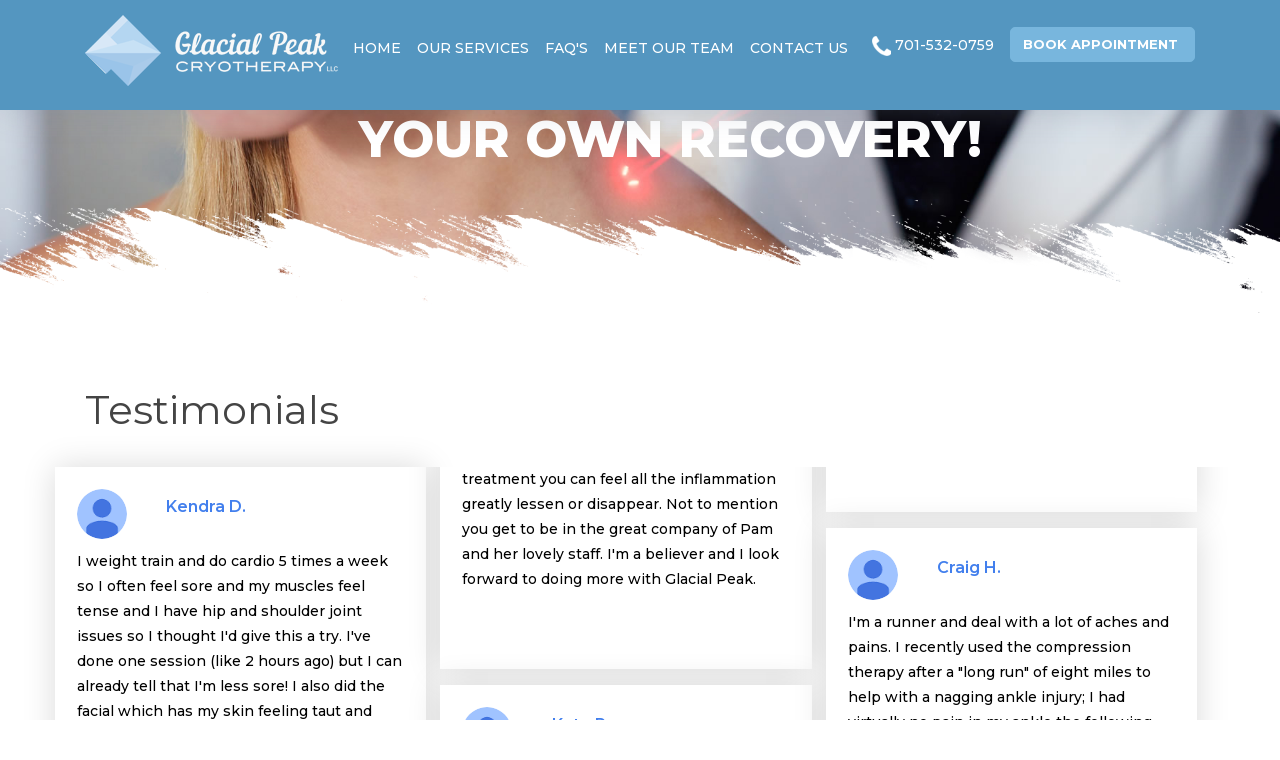

--- FILE ---
content_type: text/html; charset=UTF-8
request_url: https://glacialpeakcryotherapy.com/testimonials
body_size: 6168
content:

<!doctype html><html><head>    <meta charset="utf-8">    <meta http-equiv="X-UA-Compatible" content="IE=edge">    <meta name="viewport" content="width=device-width, initial-scale=1"><title>Customer Testimonials | What the clients of Glacial Peak Cryotherapy Say</title><meta name="keywords" content="customer testimonials, cryotherapy clients, Glacial Peak Cryotherapy, Fargo, North Dakota, Fargo Center" /><meta name="description" content="Read testimonials from clients of Glacial Peak Cryotherapy of Fargo, North Dakota." />    <link rel="canonical" href="https://glacialpeakcryotherapy.com/testimonials" />    <link rel="icon" href="https://glacialpeakcryotherapy.com/favicon.png" type="image/x-icon">    <link href="https://glacialpeakcryotherapy.com/lib/bootstrap/css/bootstrap.min.css" rel="stylesheet">    <!-- Main Stylesheet File -->    <link href="https://glacialpeakcryotherapy.com/css/style.css" rel="stylesheet">  <!-- Global site tag (gtag.js) - Google Analytics --><script async src="https://www.googletagmanager.com/gtag/js?id=UA-23502674-69"></script><script>  window.dataLayer = window.dataLayer || [];  function gtag(){dataLayer.push(arguments);}  gtag('js', new Date());  gtag('config', 'UA-23502674-69');</script><div id="referrizer-popup-widget" data-aid="94893069cffbfcec49fa3565f2519c1f"></div><script src="https://widget.referrizer.com/offer/popup-voucher.js"></script>   </head><body>    <script type="text/javascript">var utag_data = {  sizmek_activity_id : "", //   sizmek_tag_id : "", // Sizmek Tag ID (TID)  page_name : "", // Contains a user-friendly name for the page.  page_section : "", // Contains a user-friendly page section, e.g. 'configuration section'.  page_category : "", // Contains a user-friendly page category, e.g. 'appliance page'.  page_subcategory : "", // Contains a user-friendly page subcategory, e.g. 'refrigerator page'.  page_type : "", // Contains a user-friendly page type, e.g. 'cart page'.  search_term : "", // Contains the search term or query submitted by a visitor.  search_results : "", // Contains the number of results returned with a search query.  search_type : "", // Contains the type of search conducted by the visitor.  parent_title : "", // Title of parent window  parent_domain : "", // Domain of parent window  parent_pathname : "", // Pathname of parent window  parent_url : "", // URL of parent window  parent_referrer : "", // Referrer of parent window  sizmek_cn : "", // Sizmek CN  sizmek_tag_type : "", // Sizmek Tag Type  sizmek_tval : "", // Sizmek TVAL  doubleclick_id : "", // Doubleclick Type  doubleclick_type : "", //   doubleclick_category : "", //   google_tracking_id : "", //   google_tracker_name : "" // Google Tracker Name}</script><header id="header" class="fixed-top" >
<!--    style="z-index:999999;"-->

    <div class="container">

        <div class="logo float-left">
            <!-- Uncomment below if you prefer to use an image logo -->
            <!-- <h1 class="text-light"><a href="#header"><span>NewBiz</span></a></h1> -->
            <a href="https://glacialpeakcryotherapy.com/" class="scrollto"><img src="https://glacialpeakcryotherapy.com/images/logo.png" alt="Glacial Peak Cryotherapy - Logo" class=" logo img-fluid"></a>
        </div>

        <nav class="main-nav  float-right d-none d-lg-block">
            <ul>
                <li class="active"><a href="https://glacialpeakcryotherapy.com/">Home</a></li>

                <li><a href="https://glacialpeakcryotherapy.com/our-services">Our Services</a></li>
                <li><a href="https://glacialpeakcryotherapy.com/faq">FAQ's</a></li>
                <li><a href="https://glacialpeakcryotherapy.com/our-team">Meet Our Team</a></li>
                <li><a href="https://glacialpeakcryotherapy.com/contact-us"> Contact Us </a></li>
                <li class="fonebtn"><a href="tel:7015320759"><img src="https://glacialpeakcryotherapy.com/images/fone_icon.png" alt="" class=" ficon img-fluid"> 701-532-0759</a></li>

                <input type="button" class="btn cntbtn" Value="Book Appointment " onclick="location.href='https://glacialpeakcryotherapy.com/book-appointment'">

            </ul>

        </nav><!-- .main-nav -->

    </div>

</header><!-- #header -->



<!--==========================
  Intro Section
============================-->
<section id="intro" class="clearfix">

    <div class="bannercontainer">

        <div id="carouselExampleControls" class="carousel slide" data-ride="carousel">
            <div class="carousel-inner">
                                    <div class="carousel-item active">
                        <img src="https://glacialpeakcryotherapy.com/images/headers/banner_20.jpg" alt="Read great customer testimonials regarding Glacial Peak Cryotherapy of Fargo, North Dakota."  class="d-block w-100">
                    </div>
                            </div>
            
        </div>

    </div>
    <div class="bannertext">
        <div class="row">

            <div class="col-md-12 col-xs-6 ">
                <div class="banbox">
                    <h2>Become a Hero of </h2>
                    <h1>Your Own Recovery!</h1>
                </div>
            </div>


            <div class="clear"></div>
        </div>
    </div>

</section><!-- #intro -->

<div class="bannerbtnm">
    <img src="https://glacialpeakcryotherapy.com/images/banner_btm.png" class="img-fluid w-100">
</div>







    <!--==========================
      About Us Section
    ============================-->


<section id="about1">
    <div class="container">



        <div class="row about-container">
            <div class="col-lg-12 abtcontent">
                 <h1>Testimonials</h1>
                 
            </div>
        </div>
        <div class="col-md-12">&nbsp;</div>
        <div class="row" >

            <div class="outer-block text-center ">


                                <div class="row">
                        <div class="items">


                            <div class="testi-box">
                                <div class="top">
                                    <div class="row">
                                    <div class="col-xs-3 col-md-3 "><img src="images/testi_icon.png" alt="swc" title="swc"></div>
                                    <div class="col-xs-6 col-md-6 ">
                                        <h2 style="padding:0px 0px 0px;"> Kendra D.</h2>

                                    </div>

                                    <div class="col-xs-3 col-md-3 "></div>
                                    </div>
                                    </div>
                                <div class="clear"></div>

                                <div class="textboxnew">
                                    <p>I weight train and do cardio 5 times a week so I often feel sore and my muscles feel tense and I have hip and shoulder joint issues so I thought I'd give this a try. I've done one session (like 2 hours ago) but I can already tell that I'm less sore! I also did the facial which has my skin feeling taut and rejuvenated. Friendly and knowledgeable staff and a calm atmosphere. Can't wait to go back!</p>                                </div>
                            </div>

                        </div>
                </div>
                                        <div class="row">
                        <div class="items">


                            <div class="testi-box">
                                <div class="top">
                                    <div class="row">
                                    <div class="col-xs-3 col-md-3 "><img src="images/testi_icon.png" alt="swc" title="swc"></div>
                                    <div class="col-xs-6 col-md-6 ">
                                        <h2 style="padding:0px 0px 0px;"> Tiffany C.</h2>

                                    </div>

                                    <div class="col-xs-3 col-md-3 "></div>
                                    </div>
                                    </div>
                                <div class="clear"></div>

                                <div class="textboxnew">
                                    <p>For years I have struggled with chronic migraines. I have been to neurologists, allergists, and multiple other specialists looking for some relief. When I heard about Cryotherapy I was on the 7th week straight of having a migraine every single day. I came in and immediately had a glimpse of hope, after only one Cryosauna session and one facial I was already feeling the relief I was seeking. Since then I have been able to stop migraines in their path and find great relief through Cryotherapy. I would recommend this to any one suffering from chronic pain who are also seeking alternatives to medication.</p>                                </div>
                            </div>

                        </div>
                </div>
                                        <div class="row">
                        <div class="items">


                            <div class="testi-box">
                                <div class="top">
                                    <div class="row">
                                    <div class="col-xs-3 col-md-3 "><img src="images/testi_icon.png" alt="swc" title="swc"></div>
                                    <div class="col-xs-6 col-md-6 ">
                                        <h2 style="padding:0px 0px 0px;"> Bridget E.</h2>

                                    </div>

                                    <div class="col-xs-3 col-md-3 "></div>
                                    </div>
                                    </div>
                                <div class="clear"></div>

                                <div class="textboxnew">
                                    <p>I don't normally volunteer myself to be a human popsicle but I'm not giving up on fixing my back issues. It's cold...but fantastic! Pam is great! She talks to you the whole time and before you realize it you're done. My sleep has improved and I'm starting to feel improvement in my back after 3 sessions. Thanks Glacial Peak Cryotherapy!</p>                                </div>
                            </div>

                        </div>
                </div>
                                        <div class="row">
                        <div class="items">


                            <div class="testi-box">
                                <div class="top">
                                    <div class="row">
                                    <div class="col-xs-3 col-md-3 "><img src="images/testi_icon.png" alt="swc" title="swc"></div>
                                    <div class="col-xs-6 col-md-6 ">
                                        <h2 style="padding:0px 0px 0px;"> Becca</h2>

                                    </div>

                                    <div class="col-xs-3 col-md-3 "></div>
                                    </div>
                                    </div>
                                <div class="clear"></div>

                                <div class="textboxnew">
                                    <p>I am so happy to have discovered Glacial Peak Cryotherapy! I have struggled with mild acne almost all of 2016 so I gave this a try and I'm so glad I did! My skin showed great improvement slowly but surely throughout the weeks of facials. The blemishes were less, my skin was less oily and the overall texture of my skin was smoother. I looked forward to each session. It was such a cool, calming treatment. During and after the treatment you can feel all the inflammation greatly lessen or disappear. Not to mention you get to be in the great company of Pam and her lovely staff. I'm a believer and I look forward to doing more with Glacial Peak.</p>                                </div>
                            </div>

                        </div>
                </div>
                                        <div class="row">
                        <div class="items">


                            <div class="testi-box">
                                <div class="top">
                                    <div class="row">
                                    <div class="col-xs-3 col-md-3 "><img src="images/testi_icon.png" alt="swc" title="swc"></div>
                                    <div class="col-xs-6 col-md-6 ">
                                        <h2 style="padding:0px 0px 0px;">  Kate P.</h2>

                                    </div>

                                    <div class="col-xs-3 col-md-3 "></div>
                                    </div>
                                    </div>
                                <div class="clear"></div>

                                <div class="textboxnew">
                                    <p>Before I came to Glacial Peak Cryotherapy, I was miserable. I had terrible leg and chronic pain from Fibromyalgia and Rheumatoid Arthritis. I wasn&rsquo;t sleeping well, anxious, and a little depressed. I probably had some &ldquo;brain fog&rdquo; as well and struggled daily.</p>
<p>I live nearby so every day I would see the sign for Glacial Peak and one day I just drove in the parking lot and walked through the door. My life changed....</p>
<p>I was greeted warmly with a friendly, &ldquo;Hi, let me explain what happens here&rdquo;! I was shown the NormaTec area, the CryoFacial area and the local Cryo treatment area. All clean, beautifully decorated and non threatening. Then I turned around and saw THE CRYOSAUNA IN USE along with the dressing rooms....GULP!</p>
<p>Beads of sweat started appearing on my face. The client in the CryoSauna looked cold and NAKED (I really couldn&rsquo;t see anything)! A fog circled the cryo sauna and it looked like something from outer space. But I tried it.....it WAS cold but a &ldquo;dry cold&rdquo;. It didn&rsquo;t have that -20 below wind child we are used to in North Dakota so it really wasn&rsquo;t THAT bad.</p>
<p>I KID you not....I felt pretty good afterwards. I felt refreshed, and I slept AMAZINGLY that night. So, I went back...and I noticed my leg pain was diminished. I went back again because I wasn&rsquo;t hurting as much as I used to. Each day I went back and I could tell my body was healing. I still continue to go back to Glacial Peak occasionally to revitalize or get a &ldquo;tune up&rdquo; but I no longer need to go daily.</p>
<p>The team at Glacial Peak are all amazing, friendly, knowledgeable, and when I don&rsquo;t go in for awhile I miss them! Cryotherapy worked for me and if you are asking yourself if it might work for you, I fully recommend trying Cryotherapy. It works for fatigue, chronic pain, insomnia, anxiety and depression. But mainly, IT WORKED FOR ME! My Fibromyalgia and rheumatoid arthritis can&rsquo;t be cured, but Cryotherapy gives me a way to fight them!</p>                                </div>
                            </div>

                        </div>
                </div>
                                        <div class="row">
                        <div class="items">


                            <div class="testi-box">
                                <div class="top">
                                    <div class="row">
                                    <div class="col-xs-3 col-md-3 "><img src="images/testi_icon.png" alt="swc" title="swc"></div>
                                    <div class="col-xs-6 col-md-6 ">
                                        <h2 style="padding:0px 0px 0px;"> Craig H.</h2>

                                    </div>

                                    <div class="col-xs-3 col-md-3 "></div>
                                    </div>
                                    </div>
                                <div class="clear"></div>

                                <div class="textboxnew">
                                    <p>I'm a runner and deal with a lot of aches and pains. I recently used the compression therapy after a &quot;long run&quot; of eight miles to help with a nagging ankle injury; I had virtually no pain in my ankle the following day, which was a first for me in months! I also used the cryotherapy treatment recently before another long run, and my typical soreness the day after was nonexistent; in fact, I was able to hit the pavement for another run the following day. Everyone at Glacial Peak is very professional and helpful, and the atmosphere is pleasant and comforting. I highly recommend!</p>                                </div>
                            </div>

                        </div>
                </div>
                                        <div class="row">
                        <div class="items">


                            <div class="testi-box">
                                <div class="top">
                                    <div class="row">
                                    <div class="col-xs-3 col-md-3 "><img src="images/testi_icon.png" alt="swc" title="swc"></div>
                                    <div class="col-xs-6 col-md-6 ">
                                        <h2 style="padding:0px 0px 0px;"> Becki W.</h2>

                                    </div>

                                    <div class="col-xs-3 col-md-3 "></div>
                                    </div>
                                    </div>
                                <div class="clear"></div>

                                <div class="textboxnew">
                                    <p>Absolutely phenomenal! You&rsquo;re treated like 1st class from the moment you walk in, thru your service and your time after. The staff are all friendly &amp; knowledgeable. You&rsquo;ll be awakened &amp; renewed with the treatments you choose. I can&rsquo;t say enough good things about Pam, her facility &amp; the results felt &amp; seen. Our area is blessed to have such services being offered.</p>                                </div>
                            </div>

                        </div>
                </div>
                                        <div class="row">
                        <div class="items">


                            <div class="testi-box">
                                <div class="top">
                                    <div class="row">
                                    <div class="col-xs-3 col-md-3 "><img src="images/testi_icon.png" alt="swc" title="swc"></div>
                                    <div class="col-xs-6 col-md-6 ">
                                        <h2 style="padding:0px 0px 0px;"> Carol A.</h2>

                                    </div>

                                    <div class="col-xs-3 col-md-3 "></div>
                                    </div>
                                    </div>
                                <div class="clear"></div>

                                <div class="textboxnew">
                                    <p>Professional, caring staff!</p>
<p>Results! sleeping well, anti-inflammatory, weight loss, ... decreases swelling with the Normatec, as well!</p>                                </div>
                            </div>

                        </div>
                </div>
                                        <div class="row">
                        <div class="items">


                            <div class="testi-box">
                                <div class="top">
                                    <div class="row">
                                    <div class="col-xs-3 col-md-3 "><img src="images/testi_icon.png" alt="swc" title="swc"></div>
                                    <div class="col-xs-6 col-md-6 ">
                                        <h2 style="padding:0px 0px 0px;"> Patrick M.</h2>

                                    </div>

                                    <div class="col-xs-3 col-md-3 "></div>
                                    </div>
                                    </div>
                                <div class="clear"></div>

                                <div class="textboxnew">
                                    <p>Just had the full experience at Glacial Peak Cryotherapy! Pam and her staff were fantastic. Very informative, make you feel completely comfortable and take great care of you. Highly recommend!</p>
<p>&nbsp;</p>                                </div>
                            </div>

                        </div>
                </div>
                        


            </div>



        </div>
        <div class="row">
            <div class="col-md-12">
                <div data-fred-widget-reviews="">&nbsp;</div>
<script src="https://d1yw3duy3i4qiv.cloudfront.net/js/sdk-v1.js"></script> <script>
    FRED.init({
      locationId: "773ab973-d626-4a30-beb6-fa8741c313ed",
      perPage: 5,
      layout: "list",
      background: "ffffff",
      titleHexColor: "5496C0",
      starHexColor: "fcc415"
    });
</script>            </div>
        </div>

        </div>
</section>


<!--==========================
appointmentbar start
============================-->
<section id="appointment">
    <div class="container">
        <div class="row">
            <div class="col-md-6 giftbox">
                <div class="row" style="cursor:pointer;" onclick="location.href='https://glacialpeakcryotherapy.com/buy-your-gift-card'">
                    <div class="col-md-2">
                        <img src="https://glacialpeakcryotherapy.com/images/gift_icon.png" title="glacial" alt="glacial">
                    </div>
                    <div class="col-md-10">
                        <h1>Buy Your Gift Cards</h1>
                    </div>
                </div>
                <div class="clear"></div>
            </div>
            <div class="col-md-6 appointbox">
                <div class="row" style="cursor:pointer;" onclick="location.href='https://glacialpeakcryotherapy.com/book-appointment'">
                    <div class="col-md-2">
                        <img src="https://glacialpeakcryotherapy.com/images/appointment_icon.png" title="glacial" alt="glacial">
                    </div>
                    <div class="col-md-10">
                        <h1>Book Appointment Now</h1>
                    </div>
                </div>
                <div class="clear"></div>
            </div>
        </div>
    </div>

</section>
<footer id="footer">
    <div class="footer-top">
        <div class="container">
            <div class="row">

                <div class="col-lg-2 col-md-6 footer-links">

                    <ul>
                        <h4>Navigation</h4>
                        <li><a href="https://glacialpeakcryotherapy.com/">Home</a></li>
                        <li><a href="https://glacialpeakcryotherapy.com/our-services">Our Services </a></li>
                        <li><a href="https://glacialpeakcryotherapy.com/faq">FAQ's</a></li>
                        <li><a href="https://glacialpeakcryotherapy.com/our-team">Meet our Team </a></li>
                        <li><a href="https://glacialpeakcryotherapy.com/contact-us">Contact Us</a></li>
                    </ul>

                </div>





                <div class="col-lg-2 col-md-6 footer-links">

                    <ul>
                        <h4>Quick links</h4>
                        <li><a href="https://glacialpeakcryotherapy.com/careers">Careers</a></li>
                        <li><a href="https://glacialpeakcryotherapy.com/buy-your-gift-card">Buy Your Gift Card</a></li>
                        <li><a href="https://glacialpeakcryotherapy.com/download-app">Download App </a></li>
                        <li><a href="https://glacialpeakcryotherapy.com/privacy-policy">Privacy Policy </a></li>
                        <li><a href="https://glacialpeakcryotherapy.com/testimonials">Testimonials </a></li>
                        <li><a href="https://glacialpeakcryotherapy.com/gallery">Picture Gallery </a></li>

                    </ul>

                </div>




                <div class="col-lg-3 col-md-6 footer-contact">
                    <h4>Contact Us</h4>
                    <p>
                        Glacial Peak Cryotherapy<br/>
                        3139 Bluestem Drive #116 <br/><br/>
                        West Fargo, ND 58078<br/>

                        <a href="https://goo.gl/maps/f4aUhdcq9RigPwz56" target="_blank">See Googlemap</a><br/>
                        <strong><a href="tel:70155320759"> (701) 532-0759</a></strong>
                    </p>

                </div>



                <div class="col-lg-3 col-md-6 footer-contact">
                    <h4>Hours of Operation</h4>
                                        <p>
                        Monday:&nbsp;&nbsp; 10-6<br/>
                        Tuesday: &nbsp;&nbsp;10-6<br/>
                        Wednesday:&nbsp; &nbsp;10-6<br/>
                        Thursday:&nbsp;&nbsp; 10-6<br/>
                        Friday: &nbsp;&nbsp;10-5<br/>
                        Saturday: &nbsp;&nbsp;10-2<br/>
                        Sunday:&nbsp;&nbsp; CLOSED<br/>
                        note: &nbsp;&nbsp;If you are a new guest to Glacial Peak please register here as a new client, if you are an existing client you may need to reset your password.

Thank you, Glacial Peak Cryotherapy                    </p>

                </div>

                <div class="col-lg-2 col-md-6  social-links">
                    <div>
                        <h4>follow us on</h4>
                        <ul class="footerlist">
                            <li class="iconcircle"><a href="https://www.facebook.com/GPCryo/" target="_blank"><i class="fa fa-facebook"   aria-hidden="true" style="height:50px; width:50px;background-color:#fff;border-radius:50%;font-size:25px;padding: 13px 17px;"></i> </a>
                                <a href=" https://www.instagram.com/glacialpeakcryo/" target="_blank"><i class="fa fa-instagram"   aria-hidden="true" style="height:50px; width:50px;background-color:#fff;border-radius:50%;font-size:25px;padding: 13px 15px;"></i> </a>
                            </li></ul>

                    </div>


                </div>

            </div>
            <div class="copyright container">
                <img src="https://glacialpeakcryotherapy.com/images/ftr_logo.png" class="img-fluid" alt="glacial" title="glacial">
                <div>Copyright&copy; 2026 Glacial Peak Cryotherapy<br><a href="https://simplewebsitecreations.com/" target="_blank" style="font-size:10px; color:#606060; text-align:center;">Powered by: Simple Website Creations, Inc. </a></div>

            </div>
        </div>
    </div>

    <div class="clear"></div>


</footer><!-- #footer -->

<a href="#" class="back-to-top"><i class="fa fa-chevron-up"></i></a>


<!-- Google Fonts -->
<link rel="preconnect" href="https://fonts.googleapis.com">
<link rel="preconnect" href="https://fonts.gstatic.com" crossorigin>
<link href="https://fonts.googleapis.com/css2?family=Montserrat:wght@300;400;500;600;700;800&display=swap" rel="stylesheet">
<!-- Bootstrap CSS File -->
<!-- Libraries CSS Files -->
<link href="https://glacialpeakcryotherapy.com/lib/font-awesome/css/font-awesome.min.css" rel="stylesheet">
<link href="https://glacialpeakcryotherapy.com/lib/animate/animate.min.css" rel="stylesheet">
<link href="https://glacialpeakcryotherapy.com/lib/owlcarousel/assets/owl.carousel.min.css" rel="stylesheet">

<!-- JavaScript Libraries -->
<script src="https://glacialpeakcryotherapy.com/lib/jquery/jquery.min.js"></script>
<script src="https://glacialpeakcryotherapy.com/lib/jquery/jquery-migrate.min.js"></script>
<script src="https://glacialpeakcryotherapy.com/lib/bootstrap/js/bootstrap.bundle.min.js"></script>
<script src="https://glacialpeakcryotherapy.com/lib/easing/easing.min.js"></script>
<script src="https://glacialpeakcryotherapy.com/lib/mobile-nav/mobile-nav.js"></script>
<script src="https://glacialpeakcryotherapy.com/lib/owlcarousel/owl.carousel.min.js"></script>
<script src="https://glacialpeakcryotherapy.com/lib/wow/wow.min.js"></script>
<script src="https://glacialpeakcryotherapy.com/lib/waypoints/waypoints.min.js"></script>
<script src="https://glacialpeakcryotherapy.com/lib/counterup/counterup.min.js"></script>
<!-- Template Main Javascript File -->
<script src="https://glacialpeakcryotherapy.com/js/main.js"></script>




<script>
    $('.testi1').owlCarousel({
        loop: true,
        margin: 30,
        nav: false,
        dots: true,
        autoplay: true,
        responsiveClass: true,
        responsive: {
            0: {
                items: 1,
                nav: false
            },
            1024: {
                items:3,
            }
        }
    });

</script>

<script>
    $(document).ready(function(){

        $("#divHome1").html('<img src="https://glacialpeakcryotherapy.com/images/headers/Glacial_Peak_Cryotherapy_Home1.jpg" class="d-block w-100" alt="Glacial Peak Cryotherapy - Home 1">');
        $("#divHome2").html('<img src="https://glacialpeakcryotherapy.com/images/headers/Glacial_Peak_Cryotherapy_Home2.jpg" class="d-block w-100" alt="Glacial Peak Cryotherapy - Home 2">');
        $("#divHome3").html('<img src="https://glacialpeakcryotherapy.com/images/headers/Glacial_Peak_Cryotherapy_Home3.jpg" class="d-block w-100" alt="Glacial Peak Cryotherapy - Home 3">');
    });
</script>


<script>
    $(window).scroll(function() {



        var scroll = $(window).scrollTop();

        if (scroll > 100) {
            $("#whiteBg").hide();
        }else{
            $("#whiteBg").show();
        }
    });

</script>
<script src="https://widget.referrizer.com/offer/banner-voucher.js" defer></script>
</body>
</html>


--- FILE ---
content_type: text/css
request_url: https://glacialpeakcryotherapy.com/css/style.css
body_size: 4959
content:
/*--------------------------------------------------------------
# General
--------------------------------------------------------------*/

body {
  background: #fff;
  color: #444;
 font-family: 'Montserrat', sans-serif;
}

a {

  transition: 0.5s;
}

a:hover,
a:active,
a:focus {

  outline: none;
  text-decoration: none;
}

p {
  padding: 0;
  margin: 0 0 15px 0;
}

h1,
h2,
h3,
h4,
h5,
h6 {
  font-weight: 400;
  margin: 16px 0 9px 0;
  padding: 0;

}

/* Back to top button */

.back-to-top {
  position: fixed;
  display: none;
  background: #5496c0;
  color: #fff;
  width: 44px;
  height: 44px;
  border:1px solid #fff;
  text-align: center;
  line-height: 1;
  font-size: 16px;
  border-radius: 50%;
  right: 15px;
  bottom: 15px;
  transition: background 0.5s;
  z-index: 11;
}

.back-to-top i {
  padding-top: 12px;
  color: #fff;
}


.clear {clear:both;}

/* Prelaoder */

#preloader {
  position: fixed;
  top: 0;
  left: 0;
  right: 0;
  bottom: 0;
  z-index: 9999;
  overflow: hidden;
  background: #fff;
}

#preloader:before {
  content: "";
  position: fixed;
  top: calc(50% - 30px);
  left: calc(50% - 30px);
  border: 6px solid #f2f2f2;
  border-top: 6px solid #007bff;
  border-radius: 50%;
  width: 60px;
  height: 60px;
  -webkit-animation: animate-preloader 1s linear infinite;
  animation: animate-preloader 1s linear infinite;
}

@-webkit-keyframes animate-preloader {
  0% {
    -webkit-transform: rotate(0deg);
    transform: rotate(0deg);
  }

  100% {
    -webkit-transform: rotate(360deg);
    transform: rotate(360deg);
  }
}

@keyframes animate-preloader {
  0% {
    -webkit-transform: rotate(0deg);
    transform: rotate(0deg);
  }

  100% {
    -webkit-transform: rotate(360deg);
    transform: rotate(360deg);
  }
}

/*--------------------------------------------------------------
# Header
--------------------------------------------------------------*/
.logo{padding-top:5px;}
.bannerbtmimg {
    position: relative;
    margin-bottom:0px;
	border:1px solid red;
}
#header {
  height: 110px;
  transition: all 0.5s;
  z-index: 1100;
  transition: all 0.5s;
  padding: 0px 0;
  background-color:transparent;
 

}

#header {
  height: 110px;
  padding:0px 0;
  background: #5496c0;
  box-shadow: 0px 0px 30px rgb(127 137 161 / 30%);
}

#header.header-scrolled, #header.header-pages {
    height: 110px;
    padding:0px 0;
    background: #5496c0;
    box-shadow: 0px 0px 30px rgb(127 137 161 / 30%);
}

#header .logo h1 {
  font-size: 36px;
  margin: 0;
  padding: 0;
  line-height: 1;
  font-weight: 400;
  letter-spacing: 3px;
  text-transform: uppercase;
}
#header .logo h1 a,
#header .logo h1 a:hover {
  color: #00366f;
  text-decoration: none;
}

#header .logo img {
  padding:10px 0;
  margin: 0px 0;
 
}

.main-pages {
  margin-top: 60px;
}

/*--------------------------------------------------------------
# Intro Section
--------------------------------------------------------------*/

#intro {
  width: 100%;
  position: relative;
}


.mp0{margin:0px;}
.mbdisplay { display:none;}
.desktopdisplay { display:block;}


/*--------------------------------------------------------------
# Navigation Menu
--------------------------------------------------------------*/

/* Desktop Navigation */

.main-nav {
  /* Drop Down */
  /* Deep Drop Down */
}

.main-nav,
.main-nav * {
  margin: 0;
    padding: 10px 0 0 0px;
  list-style: none;
}

.main-nav > ul > li {
  position: relative;
  white-space: nowrap;
  float: left;
  
}

.main-nav a {
  display: block;
  position: relative;
  color: #fff;
  padding: 8px 8px;
  transition: 0.3s;
  font-size: 14px;
  text-transform:uppercase;
  font-weight: 500;
}

.main-nav a:hover,

.main-nav li:hover > a {
  color: #fff;
  text-decoration: none;
}

.main-nav .drop-down ul {
  display: block;
  position: absolute;
  left: 0;
  top: calc(100% + 30px);
  z-index: 99;
  opacity: 0;
  visibility: hidden;
  padding: 10px 0;
  background: #fff;
  box-shadow: 0px 0px 30px rgba(127, 137, 161, 0.25);
  transition: ease all 0.3s;
}

.main-nav .drop-down:hover > ul {
  opacity: 1;
  top: 100%;
  visibility: visible;
}

.main-nav .drop-down li {
  min-width: 180px;
  position: relative;
}

.main-nav .drop-down ul a {
  padding: 10px 20px;
  font-size: 13px;
  color: #606060;
}

.main-nav .drop-down ul a:hover,
.main-nav .drop-down ul .active > a,
.main-nav .drop-down ul li:hover > a {
  color: #606060;
}

.main-nav .drop-down > a:after {
  content: "\f107";
  font-family: FontAwesome;
  padding-left: 10px;
}

.main-nav .drop-down .drop-down ul {
  top: 0;
  left: calc(100% - 30px);
}

.main-nav .drop-down .drop-down:hover > ul {
  opacity: 1;
  top: 0;
  left: 100%;
}

.main-nav .drop-down .drop-down > a {
  padding-right: 35px;
}

.main-nav .drop-down .drop-down > a:after {
  content: "\f105";
  position: absolute;
  right: 15px;
}
 .fonebtn{padding:7px 8px 0px!important;font-size:16px;color:#fff;}
.cntbtn{color:#fff; font-size:13px;border:1px solid #78b6dd; border-radius:5px; padding: 7px 12px!important;margin-top:7px; margin-left:0px; 
font-weight:bold; background-color:#78b6dd; text-align:center; text-transform:uppercase;}
.cntbtn:hover{color:#fff!important; font-size:13px;border:1px solid #fff; border-radius:5px; padding: 7px 12px!important;margin-top:7px; margin-left:0px!important; 
font-weight:bold; background-color:#78b6dd; text-align:center; text-transform:uppercase;}
.ficon{padding-top:0px;}
/* Mobile Navigation */

.mobile-nav {
	
  position: fixed;
  top: 0;
  bottom: 0;
  z-index: 9999;
  overflow-y: auto;
  left: -260px;
  width: 260px;
  padding-top: 18px;
  background:#5496c0;
  transition: 0.4s;
}

.mobile-nav * {
  margin: 0;
  padding: 0;
  list-style: none;
}

.mobile-nav a {
  display: block;
  position: relative;
  color: #fff;
  padding: 10px 20px;
  font-weight: 500;
  text-transform:uppercase;
}

.mobile-nav a:hover,

.mobile-nav li:hover > a {
  color: #fff;
  text-decoration: none;
}

.mobile-nav .drop-down > a:after {
  content: "\f078";
  font-family: FontAwesome;
  padding-left: 10px;
  position: absolute;
  right: 15px;
}

.mobile-nav .active.drop-down > a:after {
  content: "\f077";
}

.mobile-nav .drop-down > a {
  padding-right: 35px;
}

.mobile-nav .drop-down ul {
  display: none;
  overflow: hidden;
}

.mobile-nav .drop-down li {
  padding-left: 20px;
}

.mobile-nav-toggle {
  position: fixed;
  right: 0;
  top: 0;
  z-index: 99999999;
  border: 0;
  background: none;
  font-size: 24px;
  transition: all 0.4s;
  outline: none !important;
  line-height: 1;
  cursor: pointer;
  text-align: right;
  padding-top:30px;
}

.mobile-nav-toggle i {
  margin: 0px 18px 0 0;
  color: #fff;
}

.mobile-nav-overly {
  width: 100%;
  height: 100%;
  z-index: 9997;
  top: 0;
  left: 0;
  position: fixed;
  background: rgba(19, 18, 18, 0.8);
  overflow: hidden;
  display: none;
}

.mobile-nav-active {
  overflow: hidden;
}

.mobile-nav-active .mobile-nav {
  left: 0;
}

.mobile-nav-active .mobile-nav-toggle i {
  color: #fff;
}

/*--------------------------------------------------------------
# Sections
--------------------------------------------------------------*/

/* Sections Header
--------------------------------*/

.section-header h3 {
  font-size: 45px;
  color: #000;
  text-align: center;
  font-weight: bold;
  position: relative;
}

.section-header p {
  text-align: center;
  margin: auto;
  font-size: 18px;
  padding-bottom: 60px;
  color: #00000;
}

/* Section with background
--------------------------------*/

.section-bg {
  background: #fff;
}
.bannerbtnm{
position: absolute;
    margin-top: -120px;
  z-index:1;
  width:100%;
}
.bannercontainer{}
.bannertext{width:700px;position:absolute;bottom:130px;left:25%; z-index:500;}
  .banbox{ text-align:center; 
  padding:20px;
  }
  .banbox h1{
	  margin:0px;
	  color:#fff;
  padding:0px 0 0px;
  font-size:50px;
  font-weight:800;
  text-align:center;
  text-transform:uppercase;
  }
   .banbox h2{
	   margin:0px;
	  color:#fff;
  padding:0px 0 0px;
  font-size:45px;
  font-weight:800;
  text-align:center;
  text-transform:uppercase;
  }
/* About Us Section
--------------------------------*/
#about1{
	
	background-color: #fff;
  margin-top:0px; 
  padding-top:50px;
   padding-bottom:20px;
 }

   #about1 h2{
 color:#000;
  padding:30px 1% 0px;
  font-size:25px;
  font-weight:600;
  text-align:left;
  line-height:35px;
  }

#about1 h2{
  margin: 16px 0px 9px 0px;
}

  #about1 p{
  line-height: 25px;
  font-size:14px;
  color:#000;
   /*padding:0px 2%;*/
  font-weight:500;
  }

#about{

  margin-top:0px; 
  padding:80px 0 20px;
 
 }
 #about h1{
color:#606060;
text-transform:uppercase;
  padding:10px 0px 0;
  font-size:45px;
  font-weight:800;
  text-align:left;
  margin:0px!important;
  }
   #about h1 span{
color:#78b6dd;

  }
   #about h2{
	   text-transform:none;
 color:#606060;
  padding:10px 0px;
  font-size:20px;
  font-weight:600;
  text-align:left;
margin:0px!important;
  }
  #about p{
  line-height: 25px;
  font-size:14px;
  color:#606060;
   padding:20px 0;
  font-weight:500;
  }
#about .about-container .background {
  margin: 20px 0;
}


#about .about-container .title {
  color: #333;
  font-weight:bold;
  font-size: 45px;
}



.readmorebtn { 
border:1px solid #78b6dd;
background-color:transparent;
color:#78b6dd;
border-radius:4px;
font-size:15px;
margin-top:20px;
padding:5px 20px 7px;
font-weight:600;
margin-bottom:15px;
margin-left:0;
cursor:pointer;
text-transform:uppercase!important;
}

.readmorebtn:hover { 
border:1px solid #78b6dd;
background-color:#78b6dd;
color:#fff;
border-radius:4px;
font-size:15px;
margin-top:20px;
padding:5px 20px 7px;
font-weight:600;
margin-bottom:15px;
margin-left:0;
text-transform:uppercase!important;
}

/* twoteaser Section
--------------------------------*/


#twosection {
  padding: 150px 0 40px 0;
  background-image:url("../images/twosection_bg.jpg");
min-height:500px;
background-repeat:no-repeat;
background-position:top center;
margin-bottom:50px;
text-align:center;
}

#twosection .box {
  padding: 30px;
  position: relative;
}

#twosection .boxinner {
	background-color:#F00;
	min-height:300px;
	position:relative;
	z-index:1000;
}

.details-box{ background-color:#fff; padding: 20px 0px 30px;  margin-left: 20px; margin-top: -100px;text-align:left; margin-right: 20px; z-index: 1000; position: relative; font-size: 17px;
line-height: 28px; text-transform:none !important; font-weight:normal;  -moz-border-radius: 10px;
-moz-box-shadow: 0 0 43px rgba(0,0,0,.18); /* drop shadow */
-webkit-box-shadow: 0 0 43px rgba(0,0,0,.18); /* drop shadow */
box-shadow: 0 0 43px rgba(0,0,0,.18); /* drop shadow */
}  
.details-box h2{ text-transform:uppercase;font-weight:800; text-align:left !important;  margin: 0px; padding: 0px 20px; font-size:25px;  margin-bottom: 10px;color:#606060; }
.details-box p{padding:10px 20px 20px;  text-align:left !important; font-size: 14px; line-height:20px; margin:0px;  color:#606060;}




.learnmorebtn2 {
	 margin-top:10px; 	
	 margin-left: 20px; 
background-color:transparent !important;
color:#5496c0;
border:1px solid #5496c0;
font-size:12px;
padding:5px 7px;
cursor:pointer;
border-radius:4px;
font-weight:600;
text-transform:uppercase;
 }
.learnmorebtn2:hover {
	 margin-top:10px; 	
	 margin-left: 20px; 
background-color:#5496c0 !important;
color:#fff;
border:1px solid #5496c0;
font-size:12px;
padding:5px 7px;
cursor:pointer;
border-radius:4px;
font-weight:600;
text-transform:uppercase;
 }
 .seeall{
	 margin-top: 50px; 
background-color:transparent !important;
color:#5496c0;
border:1px solid #5496c0;
font-size:12px;
padding:7px 7px;
cursor:pointer;
border-radius:4px;
font-weight:600;
text-transform:uppercase;
 }
.seeall:hover {
	 margin-top:50px; 	 
background-color:#5496c0 !important;
color:#fff;
border:1px solid #5496c0;
font-size:12px;
padding:7px 7px;
cursor:pointer;
border-radius:4px;
font-weight:600;
text-transform:uppercase;
 }

/* testimonials Section
--------------------------------*/

#testimonials {
  padding:20px 0 50px;
  overflow: hidden;
background-image:url(../images/testimonial_bg.jpg); 
background-repeat:no-repeat; 
background-position:bottom center;
background-size:cover;


}
.testitext {
padding-bottom:20px;
padding-left:0px;

}
#testimonials .section-header {
  padding-bottom: 30px;

}


#testimonials .testitext{ background-image:url(../images/quote.png); background-repeat:no-repeat; background-position:top left;}

#testimonials .testimonial-item p {
  text-align: left;
  margin: 0px 10px 15px 25px;
  font-size:15px;
  line-height:24px;
 padding-top:10PX
}
#testimonials .testimonial-item span {
 
 color:#78b6dd;
 font-size:16px;
line-height:22px;
padding-left:20px;
}
#testimonials .owl-nav,
#testimonials .owl-dots {
  margin-top: 5px;
  text-align: center;
  margin-left: 10px;
}

#testimonials .owl-dot {
  display: inline-block;
  margin: 0 0px 0 10px;
  width: 12px;
  height: 12px;
  border-radius: 50%;
  background-color: #ddd;
}

#testimonials .owl-dot.active {
  background-color: #5496c0;
}
 #testimonials .textbox h1{
	 
	font-size:45px;
  font-weight:800;
  margin: 0px 0 0px 0px;
  color:#606060;
  padding:10px 0 10px;
   text-align:left;
   text-transform:uppercase!important; 
 }
 
 #testimonials h4 {
	   font-weight:800;
	text-transform:uppercase!important; 
  font-size:17px;
 text-align:left;
 color:#5496c0;
   margin: 0px 0 5px 0!important;
}

.testibtn{
	 margin:20px 0px; 
background-color:transparent !important;
color:#5496c0;
border:1px solid #5496c0;
font-size:12px;
padding:7px 7px;
cursor:pointer;
border-radius:4px;
font-weight:600;
text-transform:uppercase;
 }
.testibtn:hover {
	 margin-top:20px; 	 
background-color:#5496c0 !important;
color:#fff;
border:1px solid #5496c0;
font-size:12px;
padding:7px 7px;
cursor:pointer;
border-radius:4px;
font-weight:600;
text-transform:uppercase;
 }
 /* Quicklinks Section
--------------------------------*/
.quicklink{background-color:#5496c0; padding:20px 20px;}
.quicklink p{ 
	font-size:30px;
  font-weight:800;
  margin: 0px 0 0px 0px;
  color:#fff;
  padding:10px 20px 10px;
 
   text-transform:uppercase!important; 
   }
 .textbox1 ul {margin:0px; padding:0px 0 22px;}
.textbox1 ul li{list-style-image:url(../images/icon.png);padding:10px 0 0 0px; list-style-position:inside;}
 .textbox1 ul li a{font-size:12px; color:#fff;text-decoration:underline;}
 
 /* #############Photo gallery  Start#############*/
.photogallery{background-image:url("../images/photogallery_top.png");
background-position:top center;
background-repeat:no-repeat;text-align:center;}
.photogallery h1{text-align:center!important;color:#606060;font-size:35px;padding-top:50px;font-weight:800;text-transform:uppercase;}
.testi-box{ /* stroke */
background-color: #fff; /* layer fill content */
 text-align:left;font-size: 17px;text-transform:none !important; font-weight:normal; margin:0px 0px 0px;padding:0px; border:2px solid #fff;}  

.seeallbtn3{border-radius:3px;cursor:pointer;border:1px solid #78b6dd;  padding:8px 25px; color:#78b6dd; font-size:14px; font-weight:bold; background-color:transparent; text-transform:uppercase; margin:30px 35px;}
.seeallbtn3:hover{border-radius:3px;cursor:pointer;border:1px solid #78b6dd;  padding:8px 25px; color:#fff; font-size:14px; font-weight:bold; background-color:#78b6dd; text-transform:uppercase; margin:30px 35px;}
/*--------------------------------------------------------------
 logos
--------------------------------------------------------------*/
#clients {
  padding:30px 0;

   background: #fff;

}

#clients .clients-wrap {
  border-top: 0px;
  border-left: 0px;
  margin-bottom: 30px;
  
background-color: #fff; 
-moz-box-shadow: 0 0 45px rgba(0,0,0,.1); 
-webkit-box-shadow: 0 0 45px rgba(0,0,0,.1); 
box-shadow: 0 0 45px rgba(0,0,0,.1); 
}

#clients .client-logo {
  padding: 64px;
  display: -webkit-box;
  display: -webkit-flex;
  display: -ms-flexbox;
  display: flex;
  -webkit-box-pack: center;
  -webkit-justify-content: center;
  -ms-flex-pack: center;
  justify-content: center;
  -webkit-box-align: center;
  -webkit-align-items: center;
  -ms-flex-align: center;
  align-items: center;
  border-right: 0px;
  border-bottom: 0px;
  overflow: hidden;
  background: #fff;
  height: 160px;
}
#clients .section-header p {
  font-size: 23px;
  color: #606060;
  font-weight:600;
  text-align: center;
  position: relative;
  padding:10px 12% 10px;
}
#clients .client-logo:hover img {
  -webkit-transform: scale(1.2);
  transform: scale(1.2);
}

#clients img {
  transition: all 0.4s ease-in-out;
}
 

/*--------------------------------------------------------------
# appointment
--------------------------------------------------------------*/
#appointment{background: rgb(120,182,221);
background: linear-gradient(90deg, rgba(120,182,221,1) 50%, rgba(209,230,243,1) 50%);
padding:20px 0px;
}
.giftbox{padding-top:20px;}
.giftbox h1{text-align:left!important;color:#fff;font-size:30px;padding-top:10px;font-weight:800;text-transform:uppercase;}
.appointbox{padding-top:20px;}
.appointbox h1{text-align:left!important;color:#606060;font-size:30px;padding-top:15px;font-weight:800;text-transform:uppercase;}
/*--------------------------------------------------------------
# Footer
--------------------------------------------------------------*/
#footer {
 
  padding: 0 0 0px 0;
  color: #606060;
  font-size: 14px;
}

#footer .footer-top {
background:#e3e3e3;
  padding:50px 0 0px 0;
 color: #606060;
 margin-top:0px;
 border-top:3px solid #fff;
 background-image:url(../images/ftr_bg.png);background-repeat:no-repeat;background-position:bottom right;
  width:100%;
  background-size: contain;
}


#footer .footer-top .social-links a {
  font-size: 13px;
  background: transparent;
  color: #606060;
  line-height: 1;
  padding: 8px 0;
 
  text-align: left;
  transition: 0.3s;
}
#footer .footer-top .social-links  {}

#footer .footer-top .social-links ul{  

    list-style: none!important;
    padding-left: 0px;


  }
  #footer .footer-top .social-links ul li{  
  padding: 5px 0;
  font-size:14px;

  }
    #footer .footer-top .social-links ul li span {  
  padding: 0px 10px;
  font-size:14px;
  font-weight:500;

  }
    #footer .footer-top .social-links ul li i{   font-size:18px;}
#footer .footer-top h4 {
  font-size: 18px;
  font-weight: 800;
  color: #606060;
  text-transform: uppercase;
  position: relative;
  padding-bottom: 10px;
}

#footer .footer-top .footer-links {
  margin-bottom: 30px;
}

#footer .footer-top .footer-links ul {
  list-style: none;
  padding: 0;
  margin: 0;
}

#footer .footer-top .footer-links ul li {
  padding: 5px 0;
}

#footer .footer-top .footer-links ul li:first-child {
  padding-top: 0;
}

#footer .footer-top .footer-links ul a {
  color: #606060;
  font-weight: 500;
  
}

#footer .footer-top .footer-links ul a:hover {
  color: #606060;
  font-weight: 500;
}

#footer .footer-top .footer-contact {
  margin-bottom: 30px;

}

#footer .footer-top .footer-contact p {
  line-height: 26px;
    color: #606060;
  font-size:13px;
  font-weight:500;
}

#footer .footer-top .footer-contact p a{
color:#606060;
text-decoration:underline;
}


#footer .copyright {
  text-align: center;
  padding:20px 0;
  color:#606060;
}

#footer .credits {
 
  font-size: 20px;
  color: #606060;
  padding-top:25px;

}

#footer .credits a {
  color: #606060;
}

#footer .credits a:hover {
  color: #606060;
}
.bottombox{padding:0px;}
.boxes{background-color:#fff;-moz-box-shadow: 0 5px 46px rgba(0,0,0,.17); /
-webkit-box-shadow: 0 5px 46px rgba(0,0,0,.17);
  box-shadow: 0 5px 46px rgba(0,0,0,.17);  padding:0 10px;}
.boxes h4{font-size:15px;color:#25aae1;font-weight:600;margin:0px!important;padding:10px 10px;}
.boxes p{font-size:13px;color:#6c6c6c;font-weight:500;margin:0px!important;padding:10px 10px;text-decoration:none;text-transform:none;}

.abtcontent {
  z-index: 1;
}

.abtcontent1 {
  z-index: 1;
}


.outer-block {
  -moz-column-count: 3;
  -webkit-column-count: 3;
  column-count: 3;
  -moz-column-gap: 1em;
  -webkit-column-gap: 1em;
  column-gap: 1em;
}
.items {
  display: inline-block;
  margin: 0 0 1em;
  width: 93%;
}
/* #############testimonial start#############*/



.testimonial{ color:#fff;background-size:cover;padding:0px 0px 100px;background-image:url("../images/testimonial_bg.jpg");background-repeat:no-repeat;position:relative;}
.testimonial h1{text-align:center;font-size:55px;font-weight:bold; color:#000;  padding-top:50px; margin-bottom:0px;}
.testimonial p{text-align:center;font-size:18px;  color:#575757;padding:0px 11%; margin-top:40px;}

.testi-box{ /* stroke */
  background-color: #fff; /* layer fill content */
  -moz-box-shadow: 0 0 31px rgba(0,0,0,.15); /* drop shadow */
  -webkit-box-shadow: 0 0 31px rgba(0,0,0,.15); /* drop shadow */
  box-shadow: 0 0 31px rgba(0,0,0,.15); /* drop shadow */ text-align:left;font-size: 17px;text-transform:none !important; font-weight:normal; margin:0px 0px 0px;padding: 20px 20px 50px ;}
.top h2{ font-weight:600; text-align:left !important;  margin: 0px !important; padding: 0px 0px !important; font-size: 16px !important;  margin-bottom:0px !important;  color:#427fed !important; }
.top span{text-align:left !important;  margin: 0px; padding: 0px 0px; font-size: 14px !important;  margin-bottom:0px;  color:#575757;}
.bottom{padding:0px 10%;margin-top:20px;text-align:center !important; padding: 0px 0px !important; font-size: 14px !important;  color:#575757 !important;}
.middle{ margin:auto !important; margin-top:80px !important;text-align:center; width:50% !important;}

.testimonial .carousel-inner{ line-height: 15px;}
.testimonial .carousel-control.left{ background: none; width: auto; }
.testimonial .carousel-control.right{ background: none; width: auto; }

.testimonial .glyphicon-chevron-left:before{ color: #000; padding: 5px;   }
.testimonial .glyphicon-chevron-right:before{color: #000;  padding: 2px;  }


.textboxnew h3 {padding:0px 0px;font-size:18px; color:#000;font-weight:bold;line-height:27px;text-align:left;}
.textboxnew p {padding:10px 0px;font-size:18px; color:#575757;text-align:left;}
.textboxnew{text-align:left;}
/*--------------------------------------------------------------
# Responsive Media Queries
--------------------------------------------------------------*/

@media (min-width: 991px) and (max-width: 1200px){

  #intro {
    padding: 0px 0 0px 0;
  }
 
.main-nav a {
    display: block;
    position: relative;
    color: #fff;
    padding: 0px 5px;
    transition: 0.3s;
    font-size:10px;
    text-transform: uppercase;
    font-weight: 500;
}

.main-nav a:hover,
.main-nav .active > a,
.main-nav li:hover > a {
  color: #fff;
  text-decoration: none;

}
.btn{font-size:12px;
padding-top:0px;}
 #intro {
    padding: 0px 0 0px 0;
  }
  
.cntbtn{color:#fff; font-size:11px;border:1px solid #78b6dd; border-radius:5px; padding: 7px 12px ;margin-top:0px; margin-left:10px; 
font-weight:bold; background-color:#78b6dd; text-align:center; text-transform:uppercase;}
.cntbtn:hover{color:#fff!important; font-size:11px;border:1px solid #fff; border-radius:5px; padding: 7px 12px ;margin-top:0px; margin-left:10px!important; 
font-weight:bold; background-color:#78b6dd; text-align:center; text-transform:uppercase;}
#header {
    height: 110px;
    transition: all 0.5s;
    z-index: 1100;
    transition: all 0.5s;
    padding: 0px;
background-color:transparent!important;
  }
  #header.header-scrolled, 
#header.header-pages {
    height: 110px;
    transition: all 0.5s;
    z-index: 1100;
    transition: all 0.5s;
    padding: 0px;
background-color:#5496c0!important;
  }
.tophead {
    font-size:8px;
    background-color: #00a859;
    color: #fff;
    text-align: center;
    padding: 8px 5px;
}
#about{

  margin-top:0px; 
  padding:50px 0 20px;
 
 }
 #about h1{
color:#606060;
text-transform:uppercase;
  padding:0px 0px 0;
  font-size:35px;
  font-weight:800;
  text-align:left;
  margin:0px!important;
  }
   #about h1 span{
color:#78b6dd;

  }
   #about h2{
	   text-transform:none;
 color:#606060;
  padding:10px 0px;
  font-size:20px;
  font-weight:600;
  text-align:left;
margin:0px!important;
  }
  #about p{
  line-height: 25px;
  font-size:14px;
  color:#606060;
   padding:20px 0;
  font-weight:500;
  }

.readmorebtn { 
border:1px solid #78b6dd;
background-color:transparent;
color:#78b6dd;
border-radius:4px;
font-size:15px;
margin-top:20px;
padding:5px 20px 7px;
font-weight:600;
margin-bottom:15px;
margin-left:0;
cursor:pointer;
text-transform:uppercase!important;
}

.readmorebtn:hover { 
border:1px solid #78b6dd;
background-color:#78b6dd;
color:#fff;
border-radius:4px;
font-size:15px;
margin-top:20px;
padding:5px 20px 7px;
font-weight:600;
margin-bottom:15px;
margin-left:0;
text-transform:uppercase!important;
}

#footer .footer-top {
	background:#e3e3e3;
    background-image: url(../images/ftr_bg.png);
    background-position: bottom center;
    background-repeat: no-repeat;
padding: 50px 0 0px 0;
}
.ftrlogo {
    float: left;
    margin-left: 10px;
    padding-bottom: 20px;
}
.bannerbtnm {
	display:none!important;
}
}

@media (max-width: 991px) {
  #intro {
    padding: 0px 0 0px 0;
  }
 
#header.header-scrolled, 
#header.header-pages {
    height: 110px;
    transition: all 0.5s;
    z-index: 1100;
    transition: all 0.5s;
    padding: 0px;
background-color:#5496c0;
  }
#header {
    height: 110px;
    transition: all 0.5s;
    z-index: 1100;
    transition: all 0.5s;
    padding: 0px;
background:transparent;
  }
.tophead {
    font-size:8px;
    background-color: #00a859;
    color: #fff;
    text-align: center;
    padding: 8px 5px;
}
#about{

  margin-top:0px; 
  padding:50px 0 20px;
 
 }
 #about h1{
color:#606060;
text-transform:uppercase;
  padding:0px 0px 0;
  font-size:35px;
  font-weight:800;
  text-align:left;
  margin:0px!important;
  }
   #about h1 span{
color:#78b6dd;

  }
   #about h2{
	   text-transform:none;
 color:#606060;
  padding:10px 0px;
  font-size:20px;
  font-weight:600;
  text-align:left;
margin:0px!important;
  }
  #about p{
  line-height: 25px;
  font-size:14px;
  color:#606060;
   padding:20px 0;
  font-weight:500;
  }
.readmorebtn { 
border:1px solid #78b6dd;
background-color:transparent;
color:#78b6dd;
border-radius:4px;
font-size:15px;
margin-top:20px;
padding:5px 20px 7px;
font-weight:600;
margin-bottom:15px;
margin-left:0;
cursor:pointer;
text-transform:uppercase!important;
}

.readmorebtn:hover { 
border:1px solid #78b6dd;
background-color:#78b6dd;
color:#fff;
border-radius:4px;
font-size:15px;
margin-top:20px;
padding:5px 20px 7px;
font-weight:600;
margin-bottom:15px;
margin-left:0;
text-transform:uppercase!important;
}

.cntbtn{color:#fff; font-size:13px;border:1px solid #78b6dd; border-radius:5px; padding: 7px 12px ;margin-top:7px; margin-left:10px; 
font-weight:bold; background-color:#78b6dd; text-align:center; text-transform:uppercase;}
.cntbtn:hover{color:#fff!important; font-size:13px;border:1px solid #fff; border-radius:5px; padding: 7px 12px ;margin-top:7px; margin-left:10px!important; 
font-weight:bold; background-color:#78b6dd; text-align:center; text-transform:uppercase;}
#footer .footer-top {
	background:#e3e3e3;
    background-image: url(../images/ftr_bg.png);
    background-position: bottom center;
    background-repeat: no-repeat;
padding: 50px 0 0px 0;
}
.ftrlogo {
    float: left;
    margin-left: 10px;
    padding-bottom: 20px;
}
.bannerbtnm {
	display:none!important;
}
#clients {
    padding:20px 0;
    background: #fff;
}
#clients .section-header p {
    font-size: 17px;
    color: #606060;
    font-weight: 600;
    text-align: center;
    position: relative;
    padding: 10px 1% 10px;
}
.bannertext{display:none!important;}
.fonebtn {
    padding: 7px 0px 0px!important;
    font-size: 16px;
    color: #fff;
}
}
@media (max-width: 780px) {
  .back-to-top {
    bottom: 15px;
  }


.tophead {
    font-size:8px;
    background-color: #00a859;
    color: #fff;
    text-align: center;
    padding: 8px 5px;
}
#about{

  margin-top:0px; 
  padding:80px 0 20px;
 
 }
 #about h1{
color:#606060;
text-transform:uppercase;
  padding:20px 0px 0;
  font-size:35px;
  font-weight:800;
  text-align:left;
  margin:0px!important;
  }
   #about h1 span{
color:#78b6dd;

  }
   #about h2{
	   text-transform:none;
 color:#606060;
  padding:10px 0px;
  font-size:20px;
  font-weight:600;
  text-align:left;
margin:0px!important;
  }
  #about p{
  line-height: 25px;
  font-size:14px;
  color:#606060;
   padding:20px 0;
  font-weight:500;
  }
.readmorebtn { 
border:1px solid #78b6dd;
background-color:transparent;
color:#78b6dd;
border-radius:4px;
font-size:15px;
margin-top:20px;
padding:5px 20px 7px;
font-weight:600;
margin-bottom:15px;
margin-left:0;
cursor:pointer;
text-transform:uppercase!important;
}

.readmorebtn:hover { 
border:1px solid #78b6dd;
background-color:#78b6dd;
color:#fff;
border-radius:4px;
font-size:15px;
margin-top:20px;
padding:5px 20px 7px;
font-weight:600;
margin-bottom:15px;
margin-left:0;
text-transform:uppercase!important;
}

.cntbtn{color:#fff; font-size:13px;border:1px solid #78b6dd; border-radius:5px; padding: 7px 12px ;margin-top:7px; margin-left:10px; 
font-weight:bold; background-color:#78b6dd; text-align:center; text-transform:uppercase;}
.cntbtn:hover{color:#fff!important; font-size:13px;border:1px solid #fff; border-radius:5px; padding: 7px 12px ;margin-top:7px; margin-left:10px!important; 
font-weight:bold; background-color:#78b6dd; text-align:center; text-transform:uppercase;}

#footer .footer-top {
	background:#e3e3e3;
    background-image: url(../images/ftr_bg.png);
    background-position: bottom center;
    background-repeat: no-repeat;
padding: 50px 0 0px 0;
}
.ftrlogo {
    float: left;
    margin-left: 10px;
    padding-bottom: 20px;
}

.bannerbtnm {
	display:none!important;
}
#clients {
    padding:20px 0;
    background: #fff;
}
#clients .section-header p {
    font-size: 17px;
    color: #606060;
    font-weight: 600;
    text-align: center;
    position: relative;
    padding: 10px 1% 10px;
}
#appointment{background: rgb(120,182,221);
background: linear-gradient(180deg, rgba(120,182,221,1) 50%, rgba(209,230,243,1) 50%);
padding:20px 0px;
}
.appointbox{padding-top:50px;}
.m20{margin-bottom:20px;}
.bannertext{display:none!important;}
.fonebtn {
    padding: 7px 0px 0px!important;
    font-size: 16px;
    color: #fff;
}
}

@media (max-width: 768px) {
 #intro {
    padding: 0px 0 0px 0;
  }
  
#header.header-scrolled, 
#header.header-pages {
    height: 110px;
    transition: all 0.5s;
    z-index: 1100;
    transition: all 0.5s;
    padding: 0px;
background-color:#5496c0;
  }
#header {
    height: 110px;
    transition: all 0.5s;
    z-index: 1100;
    transition: all 0.5s;
    padding: 0px;
background:transparent;
  }
.tophead {
    font-size:8px;
    background-color: #00a859;
    color: #fff;
    text-align: center;
    padding: 8px 5px;
}
#about{

  margin-top:0px; 
  padding:80px 0 20px;
 
 }
 #about h1{
color:#606060;
text-transform:uppercase;
  padding:20px 0px 0;
  font-size:35px;
  font-weight:800;
  text-align:left;
  margin:0px!important;
  }
   #about h1 span{
color:#78b6dd;

  }
   #about h2{
	   text-transform:none;
 color:#606060;
  padding:10px 0px;
  font-size:20px;
  font-weight:600;
  text-align:left;
margin:0px!important;
  }
  #about p{
  line-height: 25px;
  font-size:14px;
  color:#606060;
   padding:20px 0;
  font-weight:500;
  }
.readmorebtn { 
border:1px solid #78b6dd;
background-color:transparent;
color:#78b6dd;
border-radius:4px;
font-size:15px;
margin-top:20px;
padding:5px 20px 7px;
font-weight:600;
margin-bottom:15px;
margin-left:0;
cursor:pointer;
text-transform:uppercase!important;
}

.readmorebtn:hover { 
border:1px solid #78b6dd;
background-color:#78b6dd;
color:#fff;
border-radius:4px;
font-size:15px;
margin-top:20px;
padding:5px 20px 7px;
font-weight:600;
margin-bottom:15px;
margin-left:0;
text-transform:uppercase!important;
}

.cntbtn{color:#fff; font-size:13px;border:1px solid #78b6dd; border-radius:5px; padding: 7px 12px ;margin-top:7px; margin-left:10px; 
font-weight:bold; background-color:#78b6dd; text-align:center; text-transform:uppercase;}
.cntbtn:hover{color:#fff!important; font-size:13px;border:1px solid #fff; border-radius:5px; padding: 7px 12px ;margin-top:7px; margin-left:10px!important; 
font-weight:bold; background-color:#78b6dd; text-align:center; text-transform:uppercase;}
#footer .footer-top {
	background:#e3e3e3;
    background-image: url(../images/ftr_bg.png);
    background-position: bottom center;
    background-repeat: no-repeat;
padding: 50px 0 0px 0;
}
.ftrlogo {
    float: left;
    margin-left: 10px;
    padding-bottom: 20px;
}

.bannerbtnm {
	display:none!important;
}
#clients {
    padding:20px 0;
    background: #fff;
}
#clients .section-header p {
    font-size: 17px;
    color: #606060;
    font-weight: 600;
    text-align: center;
    position: relative;
    padding: 10px 1% 10px;
}
#appointment{background: rgb(120,182,221);
background: linear-gradient(180deg, rgba(120,182,221,1) 50%, rgba(209,230,243,1) 50%);
padding:20px 0px;
}
.appointbox{padding-top:50px;}
.m20{margin-bottom:20px;}
.bannertext{display:none!important;}
.fonebtn {
    padding: 7px 0px 0px!important;
    font-size: 16px;
    color: #fff;
}
}
@media (max-width: 574px) {
  #intro {
    padding: 0px 0 0px 0;
  }
  

#header {
    height: 110px;
    transition: all 0.5s;
    z-index: 1100;
    transition: all 0.5s;
    padding: 0px;
background:transparent;
  }
#header.header-scrolled, 
#header.header-pages {
    height: 110px;
    transition: all 0.5s;
    z-index: 1100;
    transition: all 0.5s;
    padding: 0px;
background-color:#5496c0;
  }
.tophead {
    font-size:8px;
    background-color: #00a859;
    color: #fff;
    text-align: center;
    padding: 8px 5px;
}
#about{

  margin-top:0px; 
  padding:80px 0 20px;
 
 }
 #about h1{
color:#606060;
text-transform:uppercase;
  padding:20px 0px 0;
  font-size:35px;
  font-weight:800;
  text-align:left;
  margin:0px!important;
  }
   #about h1 span{
color:#78b6dd;

  }
   #about h2{
	   text-transform:none;
 color:#606060;
  padding:10px 0px;
  font-size:20px;
  font-weight:600;
  text-align:left;
margin:0px!important;
  }
  #about p{
  line-height: 25px;
  font-size:14px;
  color:#606060;
   padding:20px 0;
  font-weight:500;
  }
.readmorebtn { 
border:1px solid #78b6dd;
background-color:transparent;
color:#78b6dd;
border-radius:4px;
font-size:15px;
margin-top:20px;
padding:5px 20px 7px;
font-weight:600;
margin-bottom:15px;
margin-left:0;
cursor:pointer;
text-transform:uppercase!important;
}

.readmorebtn:hover { 
border:1px solid #78b6dd;
background-color:#78b6dd;
color:#fff;
border-radius:4px;
font-size:15px;
margin-top:20px;
padding:5px 20px 7px;
font-weight:600;
margin-bottom:15px;
margin-left:0;
text-transform:uppercase!important;
}


.cntbtn{color:#fff; font-size:13px;border:1px solid #78b6dd; border-radius:5px; padding: 7px 12px ;margin-top:7px; margin-left:10px; 
font-weight:bold; background-color:#78b6dd; text-align:center; text-transform:uppercase;}
.cntbtn:hover{color:#fff!important; font-size:13px;border:1px solid #fff; border-radius:5px; padding: 7px 12px ;margin-top:7px; margin-left:10px!important; 
font-weight:bold; background-color:#78b6dd; text-align:center; text-transform:uppercase;}
#footer .footer-top {
    background-image: url(../images/ftr_bg.jpg);
    background-position: bottom center;
    background-repeat: no-repeat;
 
padding: 50px 0 0px 0;
margin-top:30px;
color:#fff;
}
.ftrlogo {
    float: left;
    margin-left: 10px;
    padding-bottom: 20px;
}

.bannerbtnm {
	display:none!important;
}
#clients {
    padding:20px 0;
    background: #fff;
}
#clients .section-header p {
    font-size: 17px;
    color: #606060;
    font-weight: 600;
    text-align: center;
    position: relative;
    padding: 10px 1% 10px;
}
#appointment{background: rgb(120,182,221);
background: linear-gradient(180deg, rgba(120,182,221,1) 50%, rgba(209,230,243,1) 50%);
padding:20px 0px;
}
.appointbox{padding-top:50px;}
.m20{margin-bottom:20px;}
.bannertext{display:none!important;}
.fonebtn {
    padding: 7px 0px 0px!important;
    font-size: 16px;
    color: #fff;
}
}

--- FILE ---
content_type: application/javascript
request_url: https://d34oxwxegf4jrt.cloudfront.net/assets/widgets_require-a5b0381b1b55c7e0c50c26c8c17f7226.js
body_size: 110783
content:
/* MediaMatch v.2.0.2 - Testing css media queries in Javascript. Authors & copyright (c) 2013: WebLinc, David Knight. */
function _classCallCheck(e,t){if(!(e instanceof t))throw new TypeError("Cannot call a class as a function")}function _inherits(e,t){if("function"!=typeof t&&null!==t)throw new TypeError("Super expression must either be null or a function, not "+typeof t);e.prototype=Object.create(t&&t.prototype,{constructor:{value:e,enumerable:!1,writable:!0,configurable:!0}}),t&&(Object.setPrototypeOf?Object.setPrototypeOf(e,t):e.__proto__=t)}function _classCallCheck(e,t){if(!(e instanceof t))throw new TypeError("Cannot call a class as a function")}function _inherits(e,t){if("function"!=typeof t&&null!==t)throw new TypeError("Super expression must either be null or a function, not "+typeof t);e.prototype=Object.create(t&&t.prototype,{constructor:{value:e,enumerable:!1,writable:!0,configurable:!0}}),t&&(Object.setPrototypeOf?Object.setPrototypeOf(e,t):e.__proto__=t)}function _classCallCheck(e,t){if(!(e instanceof t))throw new TypeError("Cannot call a class as a function")}function _inherits(e,t){if("function"!=typeof t&&null!==t)throw new TypeError("Super expression must either be null or a function, not "+typeof t);e.prototype=Object.create(t&&t.prototype,{constructor:{value:e,enumerable:!1,writable:!0,configurable:!0}}),t&&(Object.setPrototypeOf?Object.setPrototypeOf(e,t):e.__proto__=t)}function _classCallCheck(e,t){if(!(e instanceof t))throw new TypeError("Cannot call a class as a function")}function _inherits(e,t){if("function"!=typeof t&&null!==t)throw new TypeError("Super expression must either be null or a function, not "+typeof t);e.prototype=Object.create(t&&t.prototype,{constructor:{value:e,enumerable:!1,writable:!0,configurable:!0}}),t&&(Object.setPrototypeOf?Object.setPrototypeOf(e,t):e.__proto__=t)}function _classCallCheck(e,t){if(!(e instanceof t))throw new TypeError("Cannot call a class as a function")}function _inherits(e,t){if("function"!=typeof t&&null!==t)throw new TypeError("Super expression must either be null or a function, not "+typeof t);e.prototype=Object.create(t&&t.prototype,{constructor:{value:e,enumerable:!1,writable:!0,configurable:!0}}),t&&(Object.setPrototypeOf?Object.setPrototypeOf(e,t):e.__proto__=t)}function _classCallCheck(e,t){if(!(e instanceof t))throw new TypeError("Cannot call a class as a function")}function _inherits(e,t){if("function"!=typeof t&&null!==t)throw new TypeError("Super expression must either be null or a function, not "+typeof t);e.prototype=Object.create(t&&t.prototype,{constructor:{value:e,enumerable:!1,writable:!0,configurable:!0}}),t&&(Object.setPrototypeOf?Object.setPrototypeOf(e,t):e.__proto__=t)}function _classCallCheck(e,t){if(!(e instanceof t))throw new TypeError("Cannot call a class as a function")}function _inherits(e,t){if("function"!=typeof t&&null!==t)throw new TypeError("Super expression must either be null or a function, not "+typeof t);e.prototype=Object.create(t&&t.prototype,{constructor:{value:e,enumerable:!1,writable:!0,configurable:!0}}),t&&(Object.setPrototypeOf?Object.setPrototypeOf(e,t):e.__proto__=t)}function _classCallCheck(e,t){if(!(e instanceof t))throw new TypeError("Cannot call a class as a function")}function _inherits(e,t){if("function"!=typeof t&&null!==t)throw new TypeError("Super expression must either be null or a function, not "+typeof t);e.prototype=Object.create(t&&t.prototype,{constructor:{value:e,enumerable:!1,writable:!0,configurable:!0}}),t&&(Object.setPrototypeOf?Object.setPrototypeOf(e,t):e.__proto__=t)}function _classCallCheck(e,t){if(!(e instanceof t))throw new TypeError("Cannot call a class as a function")}function _inherits(e,t){if("function"!=typeof t&&null!==t)throw new TypeError("Super expression must either be null or a function, not "+typeof t);e.prototype=Object.create(t&&t.prototype,{constructor:{value:e,enumerable:!1,writable:!0,configurable:!0}}),t&&(Object.setPrototypeOf?Object.setPrototypeOf(e,t):e.__proto__=t)}function _classCallCheck(e,t){if(!(e instanceof t))throw new TypeError("Cannot call a class as a function")}function _inherits(e,t){if("function"!=typeof t&&null!==t)throw new TypeError("Super expression must either be null or a function, not "+typeof t);e.prototype=Object.create(t&&t.prototype,{constructor:{value:e,enumerable:!1,writable:!0,configurable:!0}}),t&&(Object.setPrototypeOf?Object.setPrototypeOf(e,t):e.__proto__=t)}function _classCallCheck(e,t){if(!(e instanceof t))throw new TypeError("Cannot call a class as a function")}function _inherits(e,t){if("function"!=typeof t&&null!==t)throw new TypeError("Super expression must either be null or a function, not "+typeof t);e.prototype=Object.create(t&&t.prototype,{constructor:{value:e,enumerable:!1,writable:!0,configurable:!0}}),t&&(Object.setPrototypeOf?Object.setPrototypeOf(e,t):e.__proto__=t)}function _classCallCheck(e,t){if(!(e instanceof t))throw new TypeError("Cannot call a class as a function")}function _inherits(e,t){if("function"!=typeof t&&null!==t)throw new TypeError("Super expression must either be null or a function, not "+typeof t);e.prototype=Object.create(t&&t.prototype,{constructor:{value:e,enumerable:!1,writable:!0,configurable:!0}}),t&&(Object.setPrototypeOf?Object.setPrototypeOf(e,t):e.__proto__=t)}function _classCallCheck(e,t){if(!(e instanceof t))throw new TypeError("Cannot call a class as a function")}function _inherits(e,t){if("function"!=typeof t&&null!==t)throw new TypeError("Super expression must either be null or a function, not "+typeof t);e.prototype=Object.create(t&&t.prototype,{constructor:{value:e,enumerable:!1,writable:!0,configurable:!0}}),t&&(Object.setPrototypeOf?Object.setPrototypeOf(e,t):e.__proto__=t)}function initializePendoData(){current_user=AppConfig.current_user,current_location=AppConfig.current_location,current_user&&current_location?(fetchAccountDetails(),AppConfig.pendo_initialized?pendo.updateOptions(pendoMetadata()):(pendo.initialize(pendoMetadata()),AppConfig.pendo_initialized=!0)):pendo.initialize(pendoAnonymousMetadata())}function pendoMetadata(){return current_location.primary_business_category?primary_business_category_name=current_location.primary_business_category.name:primary_business_category_name="undefined",{visitor:{id:current_user.id,user_type:"Business Visitor",mrkt_auto_created_at:toISODateFormat(current_user.created_at),mrkt_auto_single_sign_on:current_user["sso?"],mrkt_auto_role_name:current_user.role,language:navigator.language||navigator.userLanguage},account:{id:AppConfig.pendo_account_id,parent_account_id:AppConfig.parent_account_name,mrkt_auto_external_location_id:current_location.external_id,mrkt_auto_state:current_location.state,mrkt_auto_city:current_location.city,mrkt_auto_postal_code:current_location.postal_code,mrkt_auto_timezone:current_location.timezone,mrkt_auto_country:current_location.country,mrkt_auto_vertical:primary_business_category_name,mrkt_auto_created_at:toISODateFormat(current_location.created_at),mrkt_auto_website:current_location.website,mrkt_auto_custom_booking_site_url:current_location.online_booking_url,mrkt_auto_location_id:current_location.id,mrkt_auto_location_name:current_location.name,mrkt_auto_active_marketing_subscription:current_location.active_marketing_subscription,mrkt_auto_marketing_enabled:current_location.marketing_enabled,mrkt_auto_last_synced_management_system:toISODateFormat(current_location.last_synced_management_system),mrkt_auto_last_ran_marketing_automations:toISODateFormat(current_location.last_ran_automations),mrkt_auto_management_system:current_location.management_system,mrkt_auto_has_synced_with_management_system:!!current_location.last_synced_management_system}}}function pendoAnonymousMetadata(){return{visitor:{user_type:"Anonymous Visitor",language:navigator.language||navigator.userLanguage}}}function toISODateFormat(e){return moment(e).toISOString()}function fetchAccountDetails(){management_system=current_location.management_system,"mindbody"==management_system?AppConfig.pendo_account_id=current_location.source_customer_id:"booker_v2"==management_system&&(AppConfig.pendo_account_id=current_location.external_account_name,AppConfig.parent_account_name=current_location.external_brand_name)}window.matchMedia||(window.matchMedia=function(a){var s=(r=a.document).documentElement,i=[],u=0,v="",g={},y=/\s*(only|not)?\s*(screen|print|[a-z\-]+)\s*(and)?\s*/i,b=/^\s*\(\s*(-[a-z]+-)?(min-|max-)?([a-z\-]+)\s*(:?\s*([0-9]+(\.[0-9]+)?|portrait|landscape)(px|em|dppx|dpcm|rem|%|in|cm|mm|ex|pt|pc|\/([0-9]+(\.[0-9]+)?))?)?\s*\)\s*$/,e=0,l=function(e){var t=-1!==e.indexOf(",")&&e.split(",")||[e],n=t.length-1,r=n,o=null,i=null,a="",s=0,u=!1,l="",c="",d=(o=null,i=0,c=null,""),p="",f="",h="",m="";d=!1;if(""===e)return!0;do{if(u=!1,(i=(o=t[r-n]).match(y))&&(a=i[0],s=i.index),!i||-1===o.substring(0,s).indexOf("(")&&(s||!i[3]&&a!==i.input))d=!1;else{if(c=o,u="not"===i[1],s||(l=i[2],c=o.substring(a.length)),d=l===v||"all"===l||""===l,i=(o=-1!==c.indexOf(" and ")&&c.split(" and ")||[c]).length-1,d&&0<=i&&""!==c)do{if(!(c=o[i].match(b))||!g[c[3]]){d=!1;break}if(d=c[2],h=p=c[5],f=c[7],m=g[c[3]],f&&(h="px"===f?Number(p):"em"===f||"rem"===f?16*p:c[8]?(p/c[8]).toFixed(2):"dppx"===f?96*p:"dpcm"===f?.3937*p:Number(p)),!(d="min-"===d&&h?h<=m:"max-"===d&&h?m<=h:h?m===h:!!m))break}while(i--);if(d)break}}while(n--);return u?!d:d},c=function(){var e=a.innerWidth||s.clientWidth,t=a.innerHeight||s.clientHeight,n=a.screen.width,r=a.screen.height,o=a.screen.colorDepth,i=a.devicePixelRatio;g.width=e,g.height=t,g["aspect-ratio"]=(e/t).toFixed(2),g["device-width"]=n,g["device-height"]=r,g["device-aspect-ratio"]=(n/r).toFixed(2),g.color=o,g["color-index"]=Math.pow(2,o),g.orientation=e<=t?"portrait":"landscape",g.resolution=i&&96*i||a.screen.deviceXDPI||96,g["device-pixel-ratio"]=i||1},t=function(){clearTimeout(e),e=setTimeout(function(){var e=null,t=u-1,n=t,r=!1;if(0<=t){c();do{if((e=i[n-t])&&((r=l(e.mql.media))&&!e.mql.matches||!r&&e.mql.matches)&&(e.mql.matches=r,e.listeners)){r=0;for(var o=e.listeners.length;r<o;r++)e.listeners[r]&&e.listeners[r].call(a,e.mql)}}while(t--)}},10)},n=r.getElementsByTagName("head")[0],r=r.createElement("style"),o=null,d="screen print speech projection handheld tv braille embossed tty".split(" "),p=0,f=d.length,h="#mediamatchjs { position: relative; z-index: 0; }",m="",_=a.addEventListener||(m="on")&&a.attachEvent;for(r.type="text/css",r.id="mediamatchjs",n.appendChild(r),o=a.getComputedStyle&&a.getComputedStyle(r)||r.currentStyle;p<f;p++)h+="@media "+d[p]+" { #mediamatchjs { position: relative; z-index: "+p+" } }";return r.styleSheet?r.styleSheet.cssText=h:r.textContent=h,v=d[1*o.zIndex||0],n.removeChild(r),c(),_(m+"resize",t),_(m+"orientationchange",t),function(e){var o=u,t={matches:!1,media:e,addListener:function(e){i[o].listeners||(i[o].listeners=[]),e&&i[o].listeners.push(e)},removeListener:function(e){var t=i[o],n=0,r=0;if(t)for(r=t.listeners.length;n<r;n++)t.listeners[n]===e&&t.listeners.splice(n,1)}};return""===e?t.matches=!0:(t.matches=l(e),u=i.push({mql:t,listeners:null})),t}}(window)),function(){for(var o=0,e=["ms","moz","webkit","o"],t=0;t<e.length&&!window.requestAnimationFrame;++t)window.requestAnimationFrame=window[e[t]+"RequestAnimationFrame"],window.cancelAnimationFrame=window[e[t]+"CancelAnimationFrame"]||window[e[t]+"CancelRequestAnimationFrame"];window.requestAnimationFrame||(window.requestAnimationFrame=function(e){var t=(new Date).getTime(),n=Math.max(0,16-(t-o)),r=window.setTimeout(function(){e(t+n)},n);return o=t+n,r}),window.cancelAnimationFrame||(window.cancelAnimationFrame=function(e){clearTimeout(e)})}(),function(h){"use strict";function u(e,t,n){"addEventListener"in h?e.addEventListener(t,n,!1):"attachEvent"in h&&e.attachEvent("on"+t,n)}function r(e,t,n){"removeEventListener"in h?e.removeEventListener(t,n,!1):"detachEvent"in h&&e.detachEvent("on"+t,n)}function l(e){return e.charAt(0).toUpperCase()+e.slice(1)}function e(n){var r,o,i,a=null,s=0,u=function(){s=Oe(),a=null,i=n.apply(r,o),a||(r=o=null)};return function(){var e=Oe();s||(s=e);var t=Ce-(e-s);return r=this,o=arguments,t<=0||Ce<t?(a&&(clearTimeout(a),a=null),s=e,i=n.apply(r,o),a||(r=o=null)):a||(a=setTimeout(u,t)),i}}function m(){ce&&h.console}function v(){h.console}function g(){t(),m("Initialising iFrame ("+location.href+")"),n(),a(),i("background",G),i("padding",J),E(),f(),y(),s(),k(),b(),se=T(),F("init","Init message from host page"),De()}function t(){function e(e){return"true"===e}var t=ae.substr(pe).split(":");fe=t[0],K=undefined!==t[1]?Number(t[1]):K,Q=undefined!==t[2]?e(t[2]):Q,ce=undefined!==t[3]?e(t[3]):ce,ue=undefined!==t[4]?Number(t[4]):ue,q=undefined!==t[6]?e(t[6]):q,$=t[7],oe=undefined!==t[8]?t[8]:oe,G=t[9],J=t[10],be=undefined!==t[11]?Number(t[11]):be,se.enable=undefined!==t[12]&&e(t[12]),me=undefined!==t[13]?t[13]:me,Ee=undefined!==t[14]?t[14]:Ee}function n(){function e(){var e=h.iFrameResizer;m("Reading data from page: "+JSON.stringify(e)),ke="messageCallback"in e?e.messageCallback:ke,De="readyCallback"in e?e.readyCallback:De,ye="targetOrigin"in e?e.targetOrigin:ye,oe="heightCalculationMethod"in e?e.heightCalculationMethod:oe,Ee="widthCalculationMethod"in e?e.widthCalculationMethod:Ee}"iFrameResizer"in h&&Object===h.iFrameResizer.constructor&&e(),m("TargetOrigin for parent set to: "+ye)}function o(e,t){return-1!==t.indexOf("-")&&(v("Negative CSS value ignored for "+e),t=""),t}function i(e,t){undefined!==t&&""!==t&&"null"!==t&&m("Body "+e+' set to "'+(document.body.style[e]=t)+'"')}function a(){undefined===$&&($=K+"px"),i("margin",o("margin",$))}function s(){document.documentElement.style.height="",document.body.style.height="",m('HTML & body height set to "auto"')}function c(e){function t(){F(e.eventName,e.eventType)}var n={add:function(e){u(h,e,t)},remove:function(e){r(h,e,t)}};e.eventNames&&Array.prototype.map?(e.eventName=e.eventNames[0],e.eventNames.map(n[e.method])):n[e.method](e.eventName),m(l(e.method)+" event listener: "+e.eventType)}function d(e){c({method:e,eventType:"Animation Start",eventNames:["animationstart","webkitAnimationStart"]}),c({method:e,eventType:"Animation Iteration",eventNames:["animationiteration","webkitAnimationIteration"]}),c({method:e,eventType:"Animation End",eventNames:["animationend","webkitAnimationEnd"]}),c({method:e,eventType:"Input",eventName:"input"}),c({method:e,eventType:"Mouse Up",eventName:"mouseup"}),c({method:e,eventType:"Mouse Down",eventName:"mousedown"}),c({method:e,eventType:"Orientation Change",eventName:"orientationchange"}),c({method:e,eventType:"Print",eventName:["afterprint","beforeprint"]}),c({method:e,eventType:"Ready State Change",eventName:"readystatechange"}),c({method:e,eventType:"Touch Start",eventName:"touchstart"}),c({method:e,eventType:"Touch End",eventName:"touchend"}),c({method:e,eventType:"Touch Cancel",eventName:"touchcancel"}),c({method:e,eventType:"Transition Start",eventNames:["transitionstart","webkitTransitionStart","MSTransitionStart","oTransitionStart","otransitionstart"]}),c({method:e,eventType:"Transition Iteration",eventNames:["transitioniteration","webkitTransitionIteration","MSTransitionIteration","oTransitionIteration","otransitioniteration"]}),c({method:e,eventType:"Transition End",eventNames:["transitionend","webkitTransitionEnd","MSTransitionEnd","oTransitionEnd","otransitionend"]}),"child"===me&&c({method:e,eventType:"IFrame Resized",eventName:"resize"})}function p(e,t,n,r){return t!==e&&(e in n||(v(e+" is not a valid option for "+r+"CalculationMethod."),e=t),m(r+' calculation method set to "'+e+'"')),e}function f(){oe=p(oe,re,Ne,"height")}function y(){Ee=p(Ee,Se,Pe,"width")}function b(){!0===q?(d("add"),O()):m("Auto Resize disabled")}function _(){m("Disable outgoing messages"),ve=!1}function w(){m("Remove event listener: Message"),r(h,"message",B)}function C(){null!==X&&X.disconnect()}function x(){d("remove"),C(),clearInterval(le)}function S(){_(),w(),!0===q&&x()}function E(){var e=document.createElement("div");e.style.clear="both",e.style.display="block",document.body.appendChild(e)}function T(){function r(){return{x:h.pageXOffset!==undefined?h.pageXOffset:document.documentElement.scrollLeft,y:h.pageYOffset!==undefined?h.pageYOffset:document.documentElement.scrollTop}}function i(e){var t=e.getBoundingClientRect(),n=r();return{x:parseInt(t.left,10)+parseInt(n.x,10),y:parseInt(t.top,10)+parseInt(n.y,10)}}function n(e){function t(e){var t=i(e);m("Moving to in page link (#"+n+") at x: "+t.x+" y: "+t.y),Y(t.y,t.x,"scrollToOffset")}var n=e.split("#")[1]||e,r=decodeURIComponent(n),o=document.getElementById(r)||document.getElementsByName(r)[0];undefined!==o?t(o):(m("In page link (#"+n+") not found in iFrame, so sending to parent"),Y(0,0,"inPageLink","#"+n))}function e(){""!==location.hash&&"#"!==location.hash&&n(location.href)}function t(){function e(e){function t(e){e.preventDefault(),n(this.getAttribute("href"))}"#"!==e.getAttribute("href")&&u(e,"click",t)}Array.prototype.forEach.call(document.querySelectorAll('a[href^="#"]'),e)}function o(){u(h,"hashchange",e)}function a(){setTimeout(e,ee)}function s(){Array.prototype.forEach&&document.querySelectorAll?(m("Setting up location.hash handlers"),t(),o(),a()):v("In page linking not fully supported in this browser! (See README.md for IE8 workaround)")}return se.enable?s():m("In page linking not enabled"),{findTarget:n}}function k(){m("Enable public methods"),Te.parentIFrame={autoResize:function t(e){return!0===e&&!1===q?(q=!0,b()):!1===e&&!0===q&&(q=!1,x()),q},close:function e(){Y(0,0,"close"),S()},getId:function n(){return fe},getPageInfo:function r(e){"function"==typeof e?(Me=e,Y(0,0,"pageInfo")):(Me=function(){},Y(0,0,"pageInfoStop"))},moveToAnchor:function o(e){se.findTarget(e)},reset:function i(){H("parentIFrame.reset")},scrollTo:function a(e,t){Y(t,e,"scrollTo")},scrollToOffset:function a(e,t){Y(t,e,"scrollToOffset")},sendMessage:function s(e,t){Y(0,0,"message",JSON.stringify(e),t)},setHeightCalculationMethod:function u(e){oe=e,f()},setWidthCalculationMethod:function l(e){Ee=e,y()},setTargetOrigin:function c(e){m("Set targetOrigin: "+e),ye=e},size:function d(e,t){F("size","parentIFrame.size("+((e||"")+(t?","+t:""))+")",e,t)}}}function D(){0!==ue&&(m("setInterval: "+ue+"ms"),le=setInterval(function(){F("interval","setInterval: "+ue)},Math.abs(ue)))}function M(){function t(e){function t(e){!1===e.complete&&(m("Attach listeners to "+e.src),e.addEventListener("load",i,!1),e.addEventListener("error",a,!1),u.push(e))}"attributes"===e.type&&"src"===e.attributeName?t(e.target):"childList"===e.type&&Array.prototype.forEach.call(e.target.querySelectorAll("img"),t)}function n(e){u.splice(u.indexOf(e),1)}function r(e){m("Remove listeners from "+e.src),e.removeEventListener("load",i,!1),e.removeEventListener("error",a,!1),n(e)}function o(e,t,n){r(e.target),F(t,n+": "+e.target.src,undefined,undefined)}function i(e){o(e,"imageLoad","Image loaded")}function a(e){o(e,"imageLoadFailed","Image load failed")}function s(e){F("mutationObserver","mutationObserver: "+e[0].target+" "+e[0].type),e.forEach(t)}function e(){var e=document.querySelector("body"),t={attributes:!0,attributeOldValue:!1,characterData:!0,characterDataOldValue:!1,childList:!0,subtree:!0};return c=new l(s),m("Create body MutationObserver"),c.observe(e,t),c}var u=[],l=h.MutationObserver||h.WebKitMutationObserver,c=e();return{disconnect:function(){"disconnect"in c&&(m("Disconnect body MutationObserver"),c.disconnect(),u.forEach(r))}}}function O(){var e=ue<0;h.MutationObserver||h.WebKitMutationObserver?e?D():X=M():(m("MutationObserver not supported in this browser!"),D())}function N(e,r){function t(e){if(/^\d+(px)?$/i.test(e))return parseInt(e,z);var t=r.style.left,n=r.runtimeStyle.left;return r.runtimeStyle.left=r.currentStyle.left,r.style.left=e||0,e=r.style.pixelLeft,r.style.left=t,r.runtimeStyle.left=n,e}var n=0;return r=r||document.body,n="defaultView"in document&&"getComputedStyle"in document.defaultView?null!==(n=document.defaultView.getComputedStyle(r,null))?n[e]:0:t(r.currentStyle[e]),parseInt(n,z)}function P(e){Ce/2<e&&m("Event throttle increased to "+(Ce=2*e)+"ms")}function R(e,t){for(var n=t.length,r=0,o=0,i=l(e),a=Oe(),s=0;s<n;s++)o<(r=t[s].getBoundingClientRect()[e]+N("margin"+i,t[s]))&&(o=r);return a=Oe()-a,m("Parsed "+n+" HTML elements"),m("Element position calculated in "+a+"ms"),P(a),o}function A(e){return[e.bodyOffset(),e.bodyScroll(),e.documentElementOffset(),e.documentElementScroll()]}function L(e,t){function n(){return v("No tagged elements ("+t+") found on page"),ne}var r=document.querySelectorAll("["+t+"]");return 0===r.length?n():R(e,r)}function I(){return document.querySelectorAll("body *")}function j(e,t,n,r){function o(){Y(ne=c,xe=d,e)}function i(){function e(e,t){return!(Math.abs(e-t)<=be)}return c=undefined!==n?n:Ne[oe](),d=undefined!==r?r:Pe[Ee](),e(ne,c)||Q&&e(xe,d)}function a(){return!(e in{init:1,interval:1,size:1})}function s(){return oe in he||Q&&Ee in he}function u(){m("No change in size detected")}function l(){a()&&s()?H(t):e in{interval:1}||u()}var c,d;i()||"init"===e?(U(),o()):l()}function F(e,t,n,r){function o(){e in{reset:1,resetPage:1,init:1}||m("Trigger event: "+t)}function i(){return _e&&e in Z}i()?m("Trigger event cancelled: "+e):(o(),Re(e,t,n,r))}function U(){_e||(_e=!0,m("Trigger event lock on")),clearTimeout(we),we=setTimeout(function(){_e=!1,m("Trigger event lock off"),m("--")},ee)}function W(e){ne=Ne[oe](),xe=Pe[Ee](),Y(ne,xe,e)}function H(e){var t=oe;oe=re,m("Reset trigger event: "+e),U(),W("reset"),oe=t}function Y(t,n,r,o,i){function e(){undefined===i?i=ye:m("Message targetOrigin: "+i)}function a(){var e=fe+":"+(t+":"+n)+":"+r+(undefined!==o?":"+o:"");m("Sending message to host page ("+e+")"),ge.postMessage(de+e,i)}!0===ve&&(e(),a())}function B(e){function t(){return de===(""+e.data).substr(0,pe)}function n(){ae=e.data,ge=e.source,g(),te=!1,setTimeout(function(){ie=!1},ee)}function r(){ie?m("Page reset ignored by init"):(m("Page size reset by host page"),W("resetPage"))}function o(){F("resizeParent","Parent window requested size check")}function i(){var e=s();se.findTarget(e)}function a(){return e.data.split("]")[1].split(":")[0]}function s(){return e.data.substr(e.data.indexOf(":")+1)}function u(){return"iFrameResize"in h}function l(){var e=s();m("MessageCallback called from parent: "+e),ke(JSON.parse(e)),m(" --")}function c(){var e=s();m("PageInfoFromParent called from parent: "+e),Me(JSON.parse(e)),m(" --")}function d(){return e.data.split(":")[2]in{"true":1,"false":1}}function p(){switch(a()){case"reset":r();break;case"resize":o();break;case"moveToAnchor":i();break;case"message":l();break;case"pageInfo":c();break;default:u()||d()||v("Unexpected message ("+e.data+")")}}function f(){!1===te?p():d()?n():m('Ignored message of type "'+a()+'". Received before initialization.')}t()&&f()}function V(){"loading"!==document.readyState&&h.parent.postMessage("[iFrameResizerChild]Ready","*")}var q=!0,z=10,G="",K=0,$="",X=null,J="",Q=!1,Z={resize:1,click:1},ee=128,te=!0,ne=1,re="bodyOffset",oe=re,ie=!0,ae="",se={},ue=32,le=null,ce=!1,de="[iFrameSizer]",pe=de.length,fe="",he={max:1,min:1,bodyScroll:1,documentElementScroll:1},me="child",ve=!0,ge=h.parent,ye="*",be=0,_e=!1,we=null,Ce=16,xe=1,Se="scroll",Ee=Se,Te=h,ke=function(){v("MessageCallback function not defined")},De=function(){},Me=function(){},Oe=Date.now||function(){return(new Date).getTime()},Ne={bodyOffset:function Ae(){return document.body.offsetHeight+N("marginTop")+N("marginBottom")},offset:function(){return Ne.bodyOffset()},bodyScroll:function Le(){return document.body.scrollHeight},documentElementOffset:function Ie(){return document.documentElement.offsetHeight},documentElementScroll:function je(){return document.documentElement.scrollHeight},max:function Fe(){return Math.max.apply(null,A(Ne))},min:function Ue(){return Math.min.apply(null,A(Ne))},grow:function We(){return Ne.max()},lowestElement:function He(){return Math.max(Ne.bodyOffset(),R("bottom",I()))},taggedElement:function Ye(){return L("bottom","data-iframe-height")}},Pe={bodyScroll:function Be(){return document.body.scrollWidth},bodyOffset:function Ve(){return document.body.offsetWidth},documentElementScroll:function qe(){return document.documentElement.scrollWidth},documentElementOffset:function ze(){return document.documentElement.offsetWidth},scroll:function Ge(){return Math.max(Pe.bodyScroll(),Pe.documentElementScroll())},max:function Ge(){return Math.max.apply(null,A(Pe))},min:function Ke(){return Math.min.apply(null,A(Pe))},rightMostElement:function $e(){return R("right",I())},taggedElement:function Xe(){return L("right","data-iframe-width")}},Re=e(j);u(h,"message",B),V()}(window||{}),
/*!
 * jQuery JavaScript Library v1.12.4
 * http://jquery.com/
 *
 * Includes Sizzle.js
 * http://sizzlejs.com/
 *
 * Copyright jQuery Foundation and other contributors
 * Released under the MIT license
 * http://jquery.org/license
 *
 * Date: 2016-05-20T17:17Z
 */
function(e,t){"object"==typeof module&&"object"==typeof module.exports?module.exports=e.document?t(e,!0):function(e){if(!e.document)throw new Error("jQuery requires a window with a document");return t(e)}:t(e)}("undefined"!=typeof window?window:this,function(x,e){function s(e){var t=!!e&&"length"in e&&e.length,n=fe.type(e);return"function"!==n&&!fe.isWindow(e)&&("array"===n||0===t||"number"==typeof t&&0<t&&t-1 in e)}function t(e,n,r){if(fe.isFunction(n))return fe.grep(e,function(e,t){return!!n.call(e,t,e)!==r});if(n.nodeType)return fe.grep(e,function(e){return e===n!==r});if("string"==typeof n){if(xe.test(n))return fe.filter(n,e,r);n=fe.filter(n,e)}return fe.grep(e,function(e){return-1<fe.inArray(e,n)!==r})}function n(e,t){for(;(e=e[t])&&1!==e.nodeType;);return e}function c(e){var n={};return fe.each(e.match(Oe)||[],function(e,t){n[t]=!0}),n}function o(){re.addEventListener?(re.removeEventListener("DOMContentLoaded",i),x.removeEventListener("load",i)):(re.detachEvent("onreadystatechange",i),x.detachEvent("onload",i))}function i(){(re.addEventListener||"load"===x.event.type||"complete"===re.readyState)&&(o(),fe.ready())}function u(e,t,n){if(n===undefined&&1===e.nodeType){var r="data-"+t.replace(Ae,"-$1").toLowerCase();if("string"==typeof(n=e.getAttribute(r))){try{n="true"===n||"false"!==n&&("null"===n?null:+n+""===n?+n:Re.test(n)?fe.parseJSON(n):n)}catch(o){}fe.data(e,t,n)}else n=undefined}return n}function l(e){var t;for(t in e)if(("data"!==t||!fe.isEmptyObject(e[t]))&&"toJSON"!==t)return!1;return!0}function r(e,t,n,r){if(Pe(e)){var o,i,a=fe.expando,s=e.nodeType,u=s?fe.cache:e,l=s?e[a]:e[a]&&a;if(l&&u[l]&&(r||u[l].data)||n!==undefined||"string"!=typeof t)return l||(l=s?e[a]=ne.pop()||fe.guid++:a),u[l]||(u[l]=s?{}:{toJSON:fe.noop}),"object"!=typeof t&&"function"!=typeof t||(r?u[l]=fe.extend(u[l],t):u[l].data=fe.extend(u[l].data,t)),i=u[l],r||(i.data||(i.data={}),i=i.data),n!==undefined&&(i[fe.camelCase(t)]=n),"string"==typeof t?null==(o=i[t])&&(o=i[fe.camelCase(t)]):o=i,o}}function a(e,t,n){if(Pe(e)){var r,o,i=e.nodeType,a=i?fe.cache:e,s=i?e[fe.expando]:fe.expando;if(a[s]){if(t&&(r=n?a[s]:a[s].data)){o=(t=fe.isArray(t)?t.concat(fe.map(t,fe.camelCase)):t in r?[t]:(t=fe.camelCase(t))in r?[t]:t.split(" ")).length;for(;o--;)delete r[t[o]];if(n?!l(r):!fe.isEmptyObject(r))return}(n||(delete a[s].data,l(a[s])))&&(i?fe.cleanData([e],!0):de.deleteExpando||a!=a.window?delete a[s]:a[s]=undefined)}}}function d(e,t,n,r){var o,i=1,a=20,s=r?function(){return r.cur()}:function(){return fe.css(e,t,"")},u=s(),l=n&&n[3]||(fe.cssNumber[t]?"":"px"),c=(fe.cssNumber[t]||"px"!==l&&+u)&&Ue.exec(fe.css(e,t));if(c&&c[3]!==l)for(l=l||c[3],n=n||[],c=+u||1;c/=i=i||".5",fe.style(e,t,c+l),i!==(i=s()/u)&&1!==i&&--a;);return n&&(c=+c||+u||0,o=n[1]?c+(n[1]+1)*n[2]:+n[2],r&&(r.unit=l,r.start=c,r.end=o)),o}function v(e){var t=Ge.split("|"),n=e.createDocumentFragment();if(n.createElement)for(;t.length;)n.createElement(t.pop());return n}function g(e,t){var n,r,o=0,i="undefined"!=typeof e.getElementsByTagName?e.getElementsByTagName(t||"*"):"undefined"!=typeof e.querySelectorAll?e.querySelectorAll(t||"*"):undefined;if(!i)for(i=[],n=e.childNodes||e;null!=(r=n[o]);o++)!t||fe.nodeName(r,t)?i.push(r):fe.merge(i,g(r,t));return t===undefined||t&&fe.nodeName(e,t)?fe.merge([e],i):i}function y(e,t){for(var n,r=0;null!=(n=e[r]);r++)fe._data(n,"globalEval",!t||fe._data(t[r],"globalEval"))}function b(e){Be.test(e.type)&&(e.defaultChecked=e.checked)}function m(e,t,n,r,o){for(var i,a,s,u,l,c,d,p=e.length,f=v(t),h=[],m=0;m<p;m++)if((a=e[m])||0===a)if("object"===fe.type(a))fe.merge(h,a.nodeType?[a]:a);else if($e.test(a)){for(u=u||f.appendChild(t.createElement("div")),l=(Ve.exec(a)||["",""])[1].toLowerCase(),d=Ke[l]||Ke._default,u.innerHTML=d[1]+fe.htmlPrefilter(a)+d[2],i=d[0];i--;)u=u.lastChild;if(!de.leadingWhitespace&&ze.test(a)&&h.push(t.createTextNode(ze.exec(a)[0])),!de.tbody)for(i=(a="table"!==l||Xe.test(a)?"<table>"!==d[1]||Xe.test(a)?0:u:u.firstChild)&&a.childNodes.length;i--;)fe.nodeName(c=a.childNodes[i],"tbody")&&!c.childNodes.length&&a.removeChild(c);for(fe.merge(h,u.childNodes),u.textContent="";u.firstChild;)u.removeChild(u.firstChild);u=f.lastChild}else h.push(t.createTextNode(a));for(u&&f.removeChild(u),de.appendChecked||fe.grep(g(h,"input"),b),m=0;a=h[m++];)if(r&&-1<fe.inArray(a,r))o&&o.push(a);else if(s=fe.contains(a.ownerDocument,a),u=g(f.appendChild(a),"script"),s&&y(u),n)for(i=0;a=u[i++];)qe.test(a.type||"")&&n.push(a);return u=null,f}function p(){return!0}function f(){return!1}function h(){try{return re.activeElement}catch(e){}}function _(e,t,n,r,o,i){var a,s;if("object"==typeof t){for(s in"string"!=typeof n&&(r=r||n,n=undefined),t)_(e,s,n,r,t[s],i);return e}if(null==r&&null==o?(o=n,r=n=undefined):null==o&&("string"==typeof n?(o=r,r=undefined):(o=r,r=n,n=undefined)),!1===o)o=f;else if(!o)return e;return 1===i&&(a=o,(o=function(e){return fe().off(e),a.apply(this,arguments)}).guid=a.guid||(a.guid=fe.guid++)),e.each(function(){fe.event.add(this,t,o,r,n)})}function w(e,t){return fe.nodeName(e,"table")&&fe.nodeName(11!==t.nodeType?t:t.firstChild,"tr")?e.getElementsByTagName("tbody")[0]||e.appendChild(e.ownerDocument.createElement("tbody")):e}function C(e){return e.type=(null!==fe.find.attr(e,"type"))+"/"+e.type,e}function S(e){var t=st.exec(e.type);return t?e.type=t[1]:e.removeAttribute("type"),e}function E(e,t){if(1===t.nodeType&&fe.hasData(e)){var n,r,o,i=fe._data(e),a=fe._data(t,i),s=i.events;if(s)for(n in delete a.handle,a.events={},s)for(r=0,o=s[n].length;r<o;r++)fe.event.add(t,n,s[n][r]);a.data&&(a.data=fe.extend({},a.data))}}function T(e,t){var n,r,o;if(1===t.nodeType){if(n=t.nodeName.toLowerCase(),!de.noCloneEvent&&t[fe.expando]){for(r in(o=fe._data(t)).events)fe.removeEvent(t,r,o.handle);t.removeAttribute(fe.expando)}"script"===n&&t.text!==e.text?(C(t).text=e.text,S(t)):"object"===n?(t.parentNode&&(t.outerHTML=e.outerHTML),de.html5Clone&&e.innerHTML&&!fe.trim(t.innerHTML)&&(t.innerHTML=e.innerHTML)):"input"===n&&Be.test(e.type)?(t.defaultChecked=t.checked=e.checked,t.value!==e.value&&(t.value=e.value)):"option"===n?t.defaultSelected=t.selected=e.defaultSelected:"input"!==n&&"textarea"!==n||(t.defaultValue=e.defaultValue)}}function k(n,r,o,i){r=ie.apply([],r);var e,t,a,s,u,l,c=0,d=n.length,p=d-1,f=r[0],h=fe.isFunction(f);if(h||1<d&&"string"==typeof f&&!de.checkClone&&at.test(f))return n.each(function(e){var t=n.eq(e);h&&(r[0]=f.call(this,e,t.html())),k(t,r,o,i)});if(d&&(e=(l=m(r,n[0].ownerDocument,!1,n,i)).firstChild,1===l.childNodes.length&&(l=e),e||i)){for(a=(s=fe.map(g(l,"script"),C)).length;c<d;c++)t=l,c!==p&&(t=fe.clone(t,!0,!0),a&&fe.merge(s,g(t,"script"))),o.call(n[c],t,c);if(a)for(u=s[s.length-1].ownerDocument,fe.map(s,S),c=0;c<a;c++)t=s[c],qe.test(t.type||"")&&!fe._data(t,"globalEval")&&fe.contains(u,t)&&(t.src?fe._evalUrl&&fe._evalUrl(t.src):fe.globalEval((t.text||t.textContent||t.innerHTML||"").replace(ut,"")));l=e=null}return n}function D(e,t,n){for(var r,o=t?fe.filter(t,e):e,i=0;null!=(r=o[i]);i++)n||1!==r.nodeType||fe.cleanData(g(r)),r.parentNode&&(n&&fe.contains(r.ownerDocument,r)&&y(g(r,"script")),r.parentNode.removeChild(r));return e}function M(e,t){var n=fe(t.createElement(e)).appendTo(t.body),r=fe.css(n[0],"display");return n.detach(),r}function O(e){var t=re,n=dt[e];return n||("none"!==(n=M(e,t))&&n||((t=((ct=(ct||fe("<iframe frameborder='0' width='0' height='0'/>")).appendTo(t.documentElement))[0].contentWindow||ct[0].contentDocument).document).write(),t.close(),n=M(e,t),ct.detach()),dt[e]=n),n}function N(e,t){return{get:function(){if(!e())return(this.get=t).apply(this,arguments);delete this.get}}}function P(e){if(e in Tt)return e;for(var t=e.charAt(0).toUpperCase()+e.slice(1),n=Et.length;n--;)if((e=Et[n]+t)in Tt)return e}function R(e,t){for(var n,r,o,i=[],a=0,s=e.length;a<s;a++)(r=e[a]).style&&(i[a]=fe._data(r,"olddisplay"),n=r.style.display,t?(i[a]||"none"!==n||(r.style.display=""),""===r.style.display&&He(r)&&(i[a]=fe._data(r,"olddisplay",O(r.nodeName)))):(o=He(r),(n&&"none"!==n||!o)&&fe._data(r,"olddisplay",o?n:fe.css(r,"display"))));for(a=0;a<s;a++)(r=e[a]).style&&(t&&"none"!==r.style.display&&""!==r.style.display||(r.style.display=t?i[a]||"":"none"));return e}function A(e,t,n){var r=Ct.exec(t);return r?Math.max(0,r[1]-(n||0))+(r[2]||"px"):t}function L(e,t,n,r,o){for(var i=n===(r?"border":"content")?4:"width"===t?1:0,a=0;i<4;i+=2)"margin"===n&&(a+=fe.css(e,n+We[i],!0,o)),r?("content"===n&&(a-=fe.css(e,"padding"+We[i],!0,o)),"margin"!==n&&(a-=fe.css(e,"border"+We[i]+"Width",!0,o))):(a+=fe.css(e,"padding"+We[i],!0,o),"padding"!==n&&(a+=fe.css(e,"border"+We[i]+"Width",!0,o)));return a}function I(e,t,n){var r=!0,o="width"===t?e.offsetWidth:e.offsetHeight,i=vt(e),a=de.boxSizing&&"border-box"===fe.css(e,"boxSizing",!1,i);if(o<=0||null==o){if(((o=gt(e,t,i))<0||null==o)&&(o=e.style[t]),ft.test(o))return o;r=a&&(de.boxSizingReliable()||o===e.style[t]),o=parseFloat(o)||0}return o+L(e,t,n||(a?"border":"content"),r,i)+"px"}function j(e,t,n,r,o){return new j.prototype.init(e,t,n,r,o)}function F(){return x.setTimeout(function(){kt=undefined}),kt=fe.now()}function U(e,t){var n,r={height:e},o=0;for(t=t?1:0;o<4;o+=2-t)r["margin"+(n=We[o])]=r["padding"+n]=e;return t&&(r.opacity=r.width=e),r}function W(e,t,n){for(var r,o=(B.tweeners[t]||[]).concat(B.tweeners["*"]),i=0,a=o.length;i<a;i++)if(r=o[i].call(n,t,e))return r}function H(t,e,n){var r,o,i,a,s,u,l,c=this,d={},p=t.style,f=t.nodeType&&He(t),h=fe._data(t,"fxshow");for(r in n.queue||(null==(s=fe._queueHooks(t,"fx")).unqueued&&(s.unqueued=0,u=s.empty.fire,s.empty.fire=function(){s.unqueued||u()}),s.unqueued++,c.always(function(){c.always(function(){s.unqueued--,fe.queue(t,"fx").length||s.empty.fire()})})),1===t.nodeType&&("height"in e||"width"in e)&&(n.overflow=[p.overflow,p.overflowX,p.overflowY],"inline"===("none"===(l=fe.css(t,"display"))?fe._data(t,"olddisplay")||O(t.nodeName):l)&&"none"===fe.css(t,"float")&&(de.inlineBlockNeedsLayout&&"inline"!==O(t.nodeName)?p.zoom=1:p.display="inline-block")),n.overflow&&(p.overflow="hidden",de.shrinkWrapBlocks()||c.always(function(){p.overflow=n.overflow[0],p.overflowX=n.overflow[1],p.overflowY=n.overflow[2]})),e)if(o=e[r],At.exec(o)){if(delete e[r],i=i||"toggle"===o,o===(f?"hide":"show")){if("show"!==o||!h||h[r]===undefined)continue;f=!0}d[r]=h&&h[r]||fe.style(t,r)}else l=undefined;if(fe.isEmptyObject(d))"inline"===("none"===l?O(t.nodeName):l)&&(p.display=l);else for(r in h?"hidden"in h&&(f=h.hidden):h=fe._data(t,"fxshow",{}),i&&(h.hidden=!f),f?fe(t).show():c.done(function(){fe(t).hide()}),c.done(function(){var e;for(e in fe._removeData(t,"fxshow"),d)fe.style(t,e,d[e])}),d)a=W(f?h[r]:0,r,c),r in h||(h[r]=a.start,f&&(a.end=a.start,a.start="width"===r||"height"===r?1:0))}function Y(e,t){var n,r,o,i,a;for(n in e)if(o=t[r=fe.camelCase(n)],i=e[n],fe.isArray(i)&&(o=i[1],i=e[n]=i[0]),n!==r&&(e[r]=i,delete e[n]),(a=fe.cssHooks[r])&&"expand"in a)for(n in i=a.expand(i),delete e[r],i)n in e||(e[n]=i[n],t[n]=o);else t[r]=o}function B(i,e,t){var n,a,r=0,o=B.prefilters.length,s=fe.Deferred().always(function(){delete u.elem}),u=function(){if(a)return!1;for(var e=kt||F(),t=Math.max(0,l.startTime+l.duration-e),n=1-(t/l.duration||0),r=0,o=l.tweens.length;r<o;r++)l.tweens[r].run(n);return s.notifyWith(i,[l,n,t]),n<1&&o?t:(s.resolveWith(i,[l]),!1)},l=s.promise({elem:i,props:fe.extend({},e),opts:fe.extend(!0,{specialEasing:{},easing:fe.easing._default},t),originalProperties:e,originalOptions:t,startTime:kt||F(),duration:t.duration,tweens:[],createTween:function(e,t){var n=fe.Tween(i,l.opts,e,t,l.opts.specialEasing[e]||l.opts.easing);return l.tweens.push(n),n},stop:function(e){var t=0,n=e?l.tweens.length:0;if(a)return this;for(a=!0;t<n;t++)l.tweens[t].run(1);return e?(s.notifyWith(i,[l,1,0]),s.resolveWith(i,[l,e])):s.rejectWith(i,[l,e]),this}}),c=l.props;for(Y(c,l.opts.specialEasing);r<o;r++)if(n=B.prefilters[r].call(l,i,c,l.opts))return fe.isFunction(n.stop)&&(fe._queueHooks(l.elem,l.opts.queue).stop=fe.proxy(n.stop,n)),n;return fe.map(c,W,l),fe.isFunction(l.opts.start)&&l.opts.start.call(i,l),fe.fx.timer(fe.extend(u,{elem:i,anim:l,queue:l.opts.queue})),l.progress(l.opts.progress).done(l.opts.done,l.opts.complete).fail(l.opts.fail).always(l.opts.always)}function V(e){return fe.attr(e,"class")||""}function q(i){return function(e,t){"string"!=typeof e&&(t=e,e="*");var n,r=0,o=e.toLowerCase().match(Oe)||[];if(fe.isFunction(t))for(;n=o[r++];)"+"===n.charAt(0)?(n=n.slice(1)||"*",(i[n]=i[n]||[]).unshift(t)):(i[n]=i[n]||[]).push(t)}}function z(t,o,i,a){function s(e){var r;return u[e]=!0,fe.each(t[e]||[],function(e,t){var n=t(o,i,a);return"string"!=typeof n||l||u[n]?l?!(r=n):void 0:(o.dataTypes.unshift(n),s(n),!1)}),r}var u={},l=t===an;return s(o.dataTypes[0])||!u["*"]&&s("*")}function G(e,t){var n,r,o=fe.ajaxSettings.flatOptions||{};for(r in t)t[r]!==undefined&&((o[r]?e:n||(n={}))[r]=t[r]);return n&&fe.extend(!0,e,n),e}function K(e,t,n){for(var r,o,i,a,s=e.contents,u=e.dataTypes;"*"===u[0];)u.shift(),o===undefined&&(o=e.mimeType||t.getResponseHeader("Content-Type"));if(o)for(a in s)if(s[a]&&s[a].test(o)){u.unshift(a);break}if(u[0]in n)i=u[0];else{for(a in n){if(!u[0]||e.converters[a+" "+u[0]]){i=a;break}r||(r=a)}i=i||r}if(i)return i!==u[0]&&u.unshift(i),n[i]}function $(e,t,n,r){var o,i,a,s,u,l={},c=e.dataTypes.slice();if(c[1])for(a in e.converters)l[a.toLowerCase()]=e.converters[a];for(i=c.shift();i;)if(e.responseFields[i]&&(n[e.responseFields[i]]=t),!u&&r&&e.dataFilter&&(t=e.dataFilter(t,e.dataType)),u=i,i=c.shift())if("*"===i)i=u;else if("*"!==u&&u!==i){if(!(a=l[u+" "+i]||l["* "+i]))for(o in l)if((s=o.split(" "))[1]===i&&(a=l[u+" "+s[0]]||l["* "+s[0]])){!0===a?a=l[o]:!0!==l[o]&&(i=s[0],c.unshift(s[1]));break}if(!0!==a)if(a&&e["throws"])t=a(t);else try{t=a(t)}catch(d){return{state:"parsererror",error:a?d:"No conversion from "+u+" to "+i}}}return{state:"success",data:t}}function X(e){return e.style&&e.style.display||fe.css(e,"display")}function J(e){if(!fe.contains(e.ownerDocument||re,e))return!0;for(;e&&1===e.nodeType;){if("none"===X(e)||"hidden"===e.type)return!0;e=e.parentNode}return!1}function Q(n,e,r,o){var t;if(fe.isArray(e))fe.each(e,function(e,t){r||dn.test(n)?o(n,t):Q(n+"["+("object"==typeof t&&null!=t?e:"")+"]",t,r,o)});else if(r||"object"!==fe.type(e))o(n,e);else for(t in e)Q(n+"["+t+"]",e[t],r,o)}function Z(){try{return new x.XMLHttpRequest}catch(e){}}function ee(){try{return new x.ActiveXObject("Microsoft.XMLHTTP")}catch(e){}}function te(e){return fe.isWindow(e)?e:9===e.nodeType&&(e.defaultView||e.parentWindow)}var ne=[],re=x.document,oe=ne.slice,ie=ne.concat,ae=ne.push,se=ne.indexOf,ue={},le=ue.toString,ce=ue.hasOwnProperty,de={},pe="1.12.4",fe=function(e,t){return new fe.fn.init(e,t)},he=/^[\s\uFEFF\xA0]+|[\s\uFEFF\xA0]+$/g,me=/^-ms-/,ve=/-([\da-z])/gi,ge=function(e,t){return t.toUpperCase()};fe.fn=fe.prototype={jquery:pe,constructor:fe,selector:"",length:0,toArray:function(){return oe.call(this)},get:function(e){return null!=e?e<0?this[e+this.length]:this[e]:oe.call(this)},pushStack:function(e){var t=fe.merge(this.constructor(),e);return t.prevObject=this,t.context=this.context,t},each:function(e){return fe.each(this,e)},map:function(n){return this.pushStack(fe.map(this,function(e,t){return n.call(e,t,e)}))},slice:function(){return this.pushStack(oe.apply(this,arguments))},first:function(){return this.eq(0)},last:function(){return this.eq(-1)},eq:function(e){var t=this.length,n=+e+(e<0?t:0);return this.pushStack(0<=n&&n<t?[this[n]]:[])},end:function(){return this.prevObject||this.constructor()},push:ae,sort:ne.sort,splice:ne.splice},fe.extend=fe.fn.extend=function(e){var t,n,r,o,i,a,s=e||{},u=1,l=arguments.length,c=!1;for("boolean"==typeof s&&(c=s,s=arguments[u]||{},u++),"object"==typeof s||fe.isFunction(s)||(s={}),u===l&&(s=this,u--);u<l;u++)if(null!=(i=arguments[u]))for(o in i)t=s[o],s!==(r=i[o])&&(c&&r&&(fe.isPlainObject(r)||(n=fe.isArray(r)))?(n?(n=!1,a=t&&fe.isArray(t)?t:[]):a=t&&fe.isPlainObject(t)?t:{},s[o]=fe.extend(c,a,r)):r!==undefined&&(s[o]=r));return s},fe.extend({expando:"jQuery"+(pe+Math.random()).replace(/\D/g,""),isReady:!0,error:function(e){throw new Error(e)},noop:function(){},isFunction:function(e){return"function"===fe.type(e)},isArray:Array.isArray||function(e){return"array"===fe.type(e)},isWindow:function(e){return null!=e&&e==e.window},isNumeric:function(e){var t=e&&e.toString();return!fe.isArray(e)&&0<=t-parseFloat(t)+1},isEmptyObject:function(e){var t;for(t in e)return!1;return!0},isPlainObject:function(e){var t;if(!e||"object"!==fe.type(e)||e.nodeType||fe.isWindow(e))return!1;try{if(e.constructor&&!ce.call(e,"constructor")&&!ce.call(e.constructor.prototype,"isPrototypeOf"))return!1}catch(n){return!1}if(!de.ownFirst)for(t in e)return ce.call(e,t);for(t in e);return t===undefined||ce.call(e,t)},type:function(e){return null==e?e+"":"object"==typeof e||"function"==typeof e?ue[le.call(e)]||"object":typeof e},globalEval:function(e){e&&fe.trim(e)&&(x.execScript||function(e){x.eval.call(x,e)})(e)},camelCase:function(e){return e.replace(me,"ms-").replace(ve,ge)},nodeName:function(e,t){return e.nodeName&&e.nodeName.toLowerCase()===t.toLowerCase()},each:function(e,t){var n,r=0;if(s(e))for(n=e.length;r<n&&!1!==t.call(e[r],r,e[r]);r++);else for(r in e)if(!1===t.call(e[r],r,e[r]))break;return e},trim:function(e){return null==e?"":(e+"").replace(he,"")},makeArray:function(e,t){var n=t||[];return null!=e&&(s(Object(e))?fe.merge(n,"string"==typeof e?[e]:e):ae.call(n,e)),n},inArray:function(e,t,n){var r;if(t){if(se)return se.call(t,e,n);for(r=t.length,n=n?n<0?Math.max(0,r+n):n:0;n<r;n++)if(n in t&&t[n]===e)return n}return-1},merge:function(e,t){for(var n=+t.length,r=0,o=e.length;r<n;)e[o++]=t[r++];if(n!=n)for(;t[r]!==undefined;)e[o++]=t[r++];return e.length=o,e},grep:function(e,t,n){for(var r=[],o=0,i=e.length,a=!n;o<i;o++)!t(e[o],o)!==a&&r.push(e[o]);return r},map:function(e,t,n){var r,o,i=0,a=[];if(s(e))for(r=e.length;i<r;i++)null!=(o=t(e[i],i,n))&&a.push(o);else for(i in e)null!=(o=t(e[i],i,n))&&a.push(o);return ie.apply([],a)},guid:1,proxy:function(e,t){var n,r,o;return"string"==typeof t&&(o=e[t],t=e,e=o),fe.isFunction(e)?(n=oe.call(arguments,2),(r=function(){return e.apply(t||this,n.concat(oe.call(arguments)))}).guid=e.guid=e.guid||fe.guid++,r):undefined},now:function(){return+new Date},support:de}),"function"==typeof Symbol&&(fe.fn[Symbol.iterator]=ne[Symbol.iterator]),fe.each("Boolean Number String Function Array Date RegExp Object Error Symbol".split(" "),function(e,t){ue["[object "+t+"]"]=t.toLowerCase()});var ye=
/*!
 * Sizzle CSS Selector Engine v2.2.1
 * http://sizzlejs.com/
 *
 * Copyright jQuery Foundation and other contributors
 * Released under the MIT license
 * http://jquery.org/license
 *
 * Date: 2015-10-17
 */
function(n){function _(e,t,n,r){var o,i,a,s,u,l,c,d,p=t&&t.ownerDocument,f=t?t.nodeType:9;if(n=n||[],"string"!=typeof e||!e||1!==f&&9!==f&&11!==f)return n;if(!r&&((t?t.ownerDocument||t:W)!==P&&N(t),t=t||P,A)){if(11!==f&&(l=ge.exec(e)))if(o=l[1]){if(9===f){if(!(a=t.getElementById(o)))return n;if(a.id===o)return n.push(a),n}else if(p&&(a=p.getElementById(o))&&F(t,a)&&a.id===o)return n.push(a),n}else{if(l[2])return Q.apply(n,t.getElementsByTagName(e)),n;if((o=l[3])&&g.getElementsByClassName&&t.getElementsByClassName)return Q.apply(n,t.getElementsByClassName(o)),n}if(g.qsa&&!q[e+" "]&&(!L||!L.test(e))){if(1!==f)p=t,d=e;else if("object"!==t.nodeName.toLowerCase()){for((s=t.getAttribute("id"))?s=s.replace(be,"\\$&"):t.setAttribute("id",s=U),i=(c=E(e)).length,u=pe.test(s)?"#"+s:"[id='"+s+"']";i--;)c[i]=u+" "+v(c[i]);d=c.join(","),p=ye.test(e)&&m(t.parentNode)||t}if(d)try{return Q.apply(n,p.querySelectorAll(d)),n}catch(h){}finally{s===U&&t.removeAttribute("id")}}}return k(e.replace(se,"$1"),t,n,r)}function e(){function n(e,t){return r.push(e+" ")>C.cacheLength&&delete n[r.shift()],n[e+" "]=t}var r=[];return n}function u(e){return e[U]=!0,e}function o(e){var t=P.createElement("div");try{return!!e(t)}catch(n){return!1}finally{t.parentNode&&t.parentNode.removeChild(t),t=null}}function t(e,t){for(var n=e.split("|"),r=n.length;r--;)C.attrHandle[n[r]]=t}function l(e,t){var n=t&&e,r=n&&1===e.nodeType&&1===t.nodeType&&(~t.sourceIndex||G)-(~e.sourceIndex||G);if(r)return r;if(n)for(;n=n.nextSibling;)if(n===t)return-1;return e?1:-1}function r(t){return function(e){return"input"===e.nodeName.toLowerCase()&&e.type===t}}function i(n){return function(e){var t=e.nodeName.toLowerCase();return("input"===t||"button"===t)&&e.type===n}}function a(a){return u(function(i){return i=+i,u(function(e,t){for(var n,r=a([],e.length,i),o=r.length;o--;)e[n=r[o]]&&(e[n]=!(t[n]=e[n]))})})}function m(e){return e&&"undefined"!=typeof e.getElementsByTagName&&e}function s(){}function v(e){for(var t=0,n=e.length,r="";t<n;t++)r+=e[t].value;return r}function d(s,e,t){var u=e.dir,l=t&&"parentNode"===u,c=Y++;return e.first?function(e,t,n){for(;e=e[u];)if(1===e.nodeType||l)return s(e,t,n)}:function(e,t,n){var r,o,i,a=[H,c];if(n){for(;e=e[u];)if((1===e.nodeType||l)&&s(e,t,n))return!0}else for(;e=e[u];)if(1===e.nodeType||l){if((r=(o=(i=e[U]||(e[U]={}))[e.uniqueID]||(i[e.uniqueID]={}))[u])&&r[0]===H&&r[1]===c)return a[2]=r[2];if((o[u]=a)[2]=s(e,t,n))return!0}}}function p(o){return 1<o.length?function(e,t,n){for(var r=o.length;r--;)if(!o[r](e,t,n))return!1;return!0}:o[0]}function y(e,t,n){for(var r=0,o=t.length;r<o;r++)_(e,t[r],n);return n}function w(e,t,n,r,o){for(var i,a=[],s=0,u=e.length,l=null!=t;s<u;s++)(i=e[s])&&(n&&!n(i,r,o)||(a.push(i),l&&t.push(s)));return a}function b(f,h,m,v,g,e){return v&&!v[U]&&(v=b(v)),g&&!g[U]&&(g=b(g,e)),u(function(e,t,n,r){var o,i,a,s=[],u=[],l=t.length,c=e||y(h||"*",n.nodeType?[n]:n,[]),d=!f||!e&&h?c:w(c,s,f,n,r),p=m?g||(e?f:l||v)?[]:t:d;if(m&&m(d,p,n,r),v)for(o=w(p,u),v(o,[],n,r),i=o.length;i--;)(a=o[i])&&(p[u[i]]=!(d[u[i]]=a));if(e){if(g||f){if(g){for(o=[],i=p.length;i--;)(a=p[i])&&o.push(d[i]=a);g(null,p=[],o,r)}for(i=p.length;i--;)(a=p[i])&&-1<(o=g?ee(e,a):s[i])&&(e[o]=!(t[o]=a))}}else p=w(p===t?p.splice(l,p.length):p),g?g(null,t,p,r):Q.apply(t,p)})}function f(e){for(var o,t,n,r=e.length,i=C.relative[e[0].type],a=i||C.relative[" "],s=i?1:0,u=d(function(e){return e===o},a,!0),l=d(function(e){return-1<ee(o,e)},a,!0),c=[function(e,t,n){var r=!i&&(n||t!==D)||((o=t).nodeType?u(e,t,n):l(e,t,n));return o=null,r}];s<r;s++)if(t=C.relative[e[s].type])c=[d(p(c),t)];else{if((t=C.filter[e[s].type].apply(null,e[s].matches))[U]){for(n=++s;n<r&&!C.relative[e[n].type];n++);return b(1<s&&p(c),1<s&&v(e.slice(0,s-1).concat({value:" "===e[s-2].type?"*":""})).replace(se,"$1"),t,s<n&&f(e.slice(s,n)),n<r&&f(e=e.slice(n)),n<r&&v(e))}c.push(t)}return p(c)}function c(v,g){var y=0<g.length,b=0<v.length,e=function(e,t,n,r,o){var i,a,s,u=0,l="0",c=e&&[],d=[],p=D,f=e||b&&C.find.TAG("*",o),h=H+=null==p?1:Math.random()||.1,m=f.length;for(o&&(D=t===P||t||o);l!==m&&null!=(i=f[l]);l++){if(b&&i){for(a=0,t||i.ownerDocument===P||(N(i),n=!A);s=v[a++];)if(s(i,t||P,n)){r.push(i);break}o&&(H=h)}y&&((i=!s&&i)&&u--,e&&c.push(i))}if(u+=l,y&&l!==u){for(a=0;s=g[a++];)s(c,d,t,n);if(e){if(0<u)for(;l--;)c[l]||d[l]||(d[l]=X.call(r));d=w(d)}Q.apply(r,d),o&&!e&&0<d.length&&1<u+g.length&&_.uniqueSort(r)}return o&&(H=h,D=p),c};return y?u(e):e}var h,g,C,x,S,E,T,k,D,M,O,N,P,R,A,L,I,j,F,U="sizzle"+1*new Date,W=n.document,H=0,Y=0,B=e(),V=e(),q=e(),z=function(e,t){return e===t&&(O=!0),0},G=1<<31,K={}.hasOwnProperty,$=[],X=$.pop,J=$.push,Q=$.push,Z=$.slice,ee=function(e,t){for(var n=0,r=e.length;n<r;n++)if(e[n]===t)return n;return-1},te="checked|selected|async|autofocus|autoplay|controls|defer|disabled|hidden|ismap|loop|multiple|open|readonly|required|scoped",ne="[\\x20\\t\\r\\n\\f]",re="(?:\\\\.|[\\w-]|[^\\x00-\\xa0])+",oe="\\["+ne+"*("+re+")(?:"+ne+"*([*^$|!~]?=)"+ne+"*(?:'((?:\\\\.|[^\\\\'])*)'|\"((?:\\\\.|[^\\\\\"])*)\"|("+re+"))|)"+ne+"*\\]",ie=":("+re+")(?:\\((('((?:\\\\.|[^\\\\'])*)'|\"((?:\\\\.|[^\\\\\"])*)\")|((?:\\\\.|[^\\\\()[\\]]|"+oe+")*)|.*)\\)|)",ae=new RegExp(ne+"+","g"),se=new RegExp("^"+ne+"+|((?:^|[^\\\\])(?:\\\\.)*)"+ne+"+$","g"),ue=new RegExp("^"+ne+"*,"+ne+"*"),le=new RegExp("^"+ne+"*([>+~]|"+ne+")"+ne+"*"),ce=new RegExp("="+ne+"*([^\\]'\"]*?)"+ne+"*\\]","g"),de=new RegExp(ie),pe=new RegExp("^"+re+"$"),fe={ID:new RegExp("^#("+re+")"),CLASS:new RegExp("^\\.("+re+")"),TAG:new RegExp("^("+re+"|[*])"),ATTR:new RegExp("^"+oe),PSEUDO:new RegExp("^"+ie),CHILD:new RegExp("^:(only|first|last|nth|nth-last)-(child|of-type)(?:\\("+ne+"*(even|odd|(([+-]|)(\\d*)n|)"+ne+"*(?:([+-]|)"+ne+"*(\\d+)|))"+ne+"*\\)|)","i"),bool:new RegExp("^(?:"+te+")$","i"),needsContext:new RegExp("^"+ne+"*[>+~]|:(even|odd|eq|gt|lt|nth|first|last)(?:\\("+ne+"*((?:-\\d)?\\d*)"+ne+"*\\)|)(?=[^-]|$)","i")},he=/^(?:input|select|textarea|button)$/i,me=/^h\d$/i,ve=/^[^{]+\{\s*\[native \w/,ge=/^(?:#([\w-]+)|(\w+)|\.([\w-]+))$/,ye=/[+~]/,be=/'|\\/g,_e=new RegExp("\\\\([\\da-f]{1,6}"+ne+"?|("+ne+")|.)","ig"),we=function(e,t,n){var r="0x"+t-65536;return r!=r||n?t:r<0?String.fromCharCode(r+65536):String.fromCharCode(r>>10|55296,1023&r|56320)},Ce=function(){N()};try{Q.apply($=Z.call(W.childNodes),W.childNodes),$[W.childNodes.length].nodeType}catch(xe){Q={apply:$.length?function(e,t){J.apply(e,Z.call(t))}:function(e,t){for(var n=e.length,r=0;e[n++]=t[r++];);e.length=n-1}}}for(h in g=_.support={},S=_.isXML=function(e){var t=e&&(e.ownerDocument||e).documentElement;return!!t&&"HTML"!==t.nodeName},N=_.setDocument=function(e){var t,n,r=e?e.ownerDocument||e:W;return r!==P&&9===r.nodeType&&r.documentElement&&(R=(P=r).documentElement,A=!S(P),(n=P.defaultView)&&n.top!==n&&(n.addEventListener?n.addEventListener("unload",Ce,!1):n.attachEvent&&n.attachEvent("onunload",Ce)),g.attributes=o(function(e){return e.className="i",!e.getAttribute("className")}),g.getElementsByTagName=o(function(e){return e.appendChild(P.createComment("")),!e.getElementsByTagName("*").length}),g.getElementsByClassName=ve.test(P.getElementsByClassName),g.getById=o(function(e){return R.appendChild(e).id=U,!P.getElementsByName||!P.getElementsByName(U).length}),g.getById?(C.find.ID=function(e,t){if("undefined"!=typeof t.getElementById&&A){var n=t.getElementById(e);return n?[n]:[]}},C.filter.ID=function(e){var t=e.replace(_e,we);return function(e){return e.getAttribute("id")===t}}):(delete C.find.ID,C.filter.ID=function(e){var n=e.replace(_e,we);return function(e){var t="undefined"!=typeof e.getAttributeNode&&e.getAttributeNode("id");return t&&t.value===n}}),C.find.TAG=g.getElementsByTagName?function(e,t){return"undefined"!=typeof t.getElementsByTagName?t.getElementsByTagName(e):g.qsa?t.querySelectorAll(e):void 0}:function(e,t){var n,r=[],o=0,i=t.getElementsByTagName(e);if("*"!==e)return i;for(;n=i[o++];)1===n.nodeType&&r.push(n);return r},C.find.CLASS=g.getElementsByClassName&&function(e,t){if("undefined"!=typeof t.getElementsByClassName&&A)return t.getElementsByClassName(e)},I=[],L=[],(g.qsa=ve.test(P.querySelectorAll))&&(o(function(e){R.appendChild(e).innerHTML="<a id='"+U+"'></a><select id='"+U+"-\r\\' msallowcapture=''><option selected=''></option></select>",e.querySelectorAll("[msallowcapture^='']").length&&L.push("[*^$]="+ne+"*(?:''|\"\")"),e.querySelectorAll("[selected]").length||L.push("\\["+ne+"*(?:value|"+te+")"),e.querySelectorAll("[id~="+U+"-]").length||L.push("~="),e.querySelectorAll(":checked").length||L.push(":checked"),e.querySelectorAll("a#"+U+"+*").length||L.push(".#.+[+~]")}),o(function(e){var t=P.createElement("input");t.setAttribute("type","hidden"),e.appendChild(t).setAttribute("name","D"),e.querySelectorAll("[name=d]").length&&L.push("name"+ne+"*[*^$|!~]?="),e.querySelectorAll(":enabled").length||L.push(":enabled",":disabled"),e.querySelectorAll("*,:x"),L.push(",.*:")})),(g.matchesSelector=ve.test(j=R.matches||R.webkitMatchesSelector||R.mozMatchesSelector||R.oMatchesSelector||R.msMatchesSelector))&&o(function(e){g.disconnectedMatch=j.call(e,"div"),j.call(e,"[s!='']:x"),I.push("!=",ie)}),L=L.length&&new RegExp(L.join("|")),I=I.length&&new RegExp(I.join("|")),t=ve.test(R.compareDocumentPosition),F=t||ve.test(R.contains)?function(e,t){var n=9===e.nodeType?e.documentElement:e,r=t&&t.parentNode;return e===r||!(!r||1!==r.nodeType||!(n.contains?n.contains(r):e.compareDocumentPosition&&16&e.compareDocumentPosition(r)))}:function(e,t){if(t)for(;t=t.parentNode;)if(t===e)return!0;return!1},z=t?function(e,t){if(e===t)return O=!0,0;var n=!e.compareDocumentPosition-!t.compareDocumentPosition;return n||(1&(n=(e.ownerDocument||e)===(t.ownerDocument||t)?e.compareDocumentPosition(t):1)||!g.sortDetached&&t.compareDocumentPosition(e)===n?e===P||e.ownerDocument===W&&F(W,e)?-1:t===P||t.ownerDocument===W&&F(W,t)?1:M?ee(M,e)-ee(M,t):0:4&n?-1:1)}:function(e,t){if(e===t)return O=!0,0;var n,r=0,o=e.parentNode,i=t.parentNode,a=[e],s=[t];if(!o||!i)return e===P?-1:t===P?1:o?-1:i?1:M?ee(M,e)-ee(M,t):0;if(o===i)return l(e,t);for(n=e;n=n.parentNode;)a.unshift(n);for(n=t;n=n.parentNode;)s.unshift(n);for(;a[r]===s[r];)r++;return r?l(a[r],s[r]):a[r]===W?-1:s[r]===W?1:0}),P},_.matches=function(e,t){return _(e,null,null,t)},_.matchesSelector=function(e,t){if((e.ownerDocument||e)!==P&&N(e),t=t.replace(ce,"='$1']"),g.matchesSelector&&A&&!q[t+" "]&&(!I||!I.test(t))&&(!L||!L.test(t)))try{var n=j.call(e,t);if(n||g.disconnectedMatch||e.document&&11!==e.document.nodeType)return n}catch(xe){}return 0<_(t,P,null,[e]).length},_.contains=function(e,t){return(e.ownerDocument||e)!==P&&N(e),F(e,t)},_.attr=function(e,t){(e.ownerDocument||e)!==P&&N(e);var n=C.attrHandle[t.toLowerCase()],r=n&&K.call(C.attrHandle,t.toLowerCase())?n(e,t,!A):undefined;return r!==undefined?r:g.attributes||!A?e.getAttribute(t):(r=e.getAttributeNode(t))&&r.specified?r.value:null},_.error=function(e){throw new Error("Syntax error, unrecognized expression: "+e)},_.uniqueSort=function(e){var t,n=[],r=0,o=0;if(O=!g.detectDuplicates,M=!g.sortStable&&e.slice(0),e.sort(z),O){for(;t=e[o++];)t===e[o]&&(r=n.push(o));for(;r--;)e.splice(n[r],1)}return M=null,e},x=_.getText=function(e){var t,n="",r=0,o=e.nodeType;if(o){if(1===o||9===o||11===o){if("string"==typeof e.textContent)return e.textContent;for(e=e.firstChild;e;e=e.nextSibling)n+=x(e)}else if(3===o||4===o)return e.nodeValue}else for(;t=e[r++];)n+=x(t);return n},(C=_.selectors={cacheLength:50,createPseudo:u,match:fe,attrHandle:{},find:{},relative:{">":{dir:"parentNode",first:!0}," ":{dir:"parentNode"},"+":{dir:"previousSibling",first:!0},"~":{dir:"previousSibling"}},preFilter:{ATTR:function(e){return e[1]=e[1].replace(_e,we),e[3]=(e[3]||e[4]||e[5]||"").replace(_e,we),"~="===e[2]&&(e[3]=" "+e[3]+" "),e.slice(0,4)},CHILD:function(e){return e[1]=e[1].toLowerCase(),"nth"===e[1].slice(0,3)?(e[3]||_.error(e[0]),e[4]=+(e[4]?e[5]+(e[6]||1):2*("even"===e[3]||"odd"===e[3])),e[5]=+(e[7]+e[8]||"odd"===e[3])):e[3]&&_.error(e[0]),e},PSEUDO:function(e){var t,n=!e[6]&&e[2];return fe.CHILD.test(e[0])?null:(e[3]?e[2]=e[4]||e[5]||"":n&&de.test(n)&&(t=E(n,!0))&&(t=n.indexOf(")",n.length-t)-n.length)&&(e[0]=e[0].slice(0,t),e[2]=n.slice(0,t)),e.slice(0,3))}},filter:{TAG:function(e){var t=e.replace(_e,we).toLowerCase();return"*"===e?function(){return!0}:function(e){return e.nodeName&&e.nodeName.toLowerCase()===t}},CLASS:function(e){var t=B[e+" "];return t||(t=new RegExp("(^|"+ne+")"+e+"("+ne+"|$)"))&&B(e,function(e){return t.test("string"==typeof e.className&&e.className||"undefined"!=typeof e.getAttribute&&e.getAttribute("class")||"")})},ATTR:function(n,r,o){return function(e){var t=_.attr(e,n);return null==t?"!="===r:!r||(t+="","="===r?t===o:"!="===r?t!==o:"^="===r?o&&0===t.indexOf(o):"*="===r?o&&-1<t.indexOf(o):"$="===r?o&&t.slice(-o.length)===o:"~="===r?-1<(" "+t.replace(ae," ")+" ").indexOf(o):"|="===r&&(t===o||t.slice(0,o.length+1)===o+"-"))}},CHILD:function(h,e,t,m,v){var g="nth"!==h.slice(0,3),y="last"!==h.slice(-4),b="of-type"===e;return 1===m&&0===v?function(e){return!!e.parentNode}:function(e,t,n){var r,o,i,a,s,u,l=g!==y?"nextSibling":"previousSibling",c=e.parentNode,d=b&&e.nodeName.toLowerCase(),p=!n&&!b,f=!1;if(c){if(g){for(;l;){for(a=e;a=a[l];)if(b?a.nodeName.toLowerCase()===d:1===a.nodeType)return!1;u=l="only"===h&&!u&&"nextSibling"}return!0}if(u=[y?c.firstChild:c.lastChild],y&&p){for(f=(s=(r=(o=(i=(a=c)[U]||(a[U]={}))[a.uniqueID]||(i[a.uniqueID]={}))[h]||[])[0]===H&&r[1])&&r[2],a=s&&c.childNodes[s];a=++s&&a&&a[l]||(f=s=0)||u.pop();)if(1===a.nodeType&&++f&&a===e){o[h]=[H,s,f];break}}else if(p&&(f=s=(r=(o=(i=(a=e)[U]||(a[U]={}))[a.uniqueID]||(i[a.uniqueID]={}))[h]||[])[0]===H&&r[1]),!1===f)for(;(a=++s&&a&&a[l]||(f=s=0)||u.pop())&&((b?a.nodeName.toLowerCase()!==d:1!==a.nodeType)||!++f||(p&&((o=(i=a[U]||(a[U]={}))[a.uniqueID]||(i[a.uniqueID]={}))[h]=[H,f]),a!==e)););return(f-=v)===m||f%m==0&&0<=f/m}}},PSEUDO:function(e,i){var t,a=C.pseudos[e]||C.setFilters[e.toLowerCase()]||_.error("unsupported pseudo: "+e);return a[U]?a(i):1<a.length?(t=[e,e,"",i],C.setFilters.hasOwnProperty(e.toLowerCase())?u(function(e,t){for(var n,r=a(e,i),o=r.length;o--;)e[n=ee(e,r[o])]=!(t[n]=r[o])}):function(e){return a(e,0,t)}):a}},pseudos:{not:u(function(e){var r=[],o=[],s=T(e.replace(se,"$1"));return s[U]?u(function(e,t,n,r){for(var o,i=s(e,null,r,[]),a=e.length;a--;)(o=i[a])&&(e[a]=!(t[a]=o))}):function(e,t,n){return r[0]=e,s(r,null,n,o),r[0]=null,!o.pop()}}),has:u(function(t){return function(e){return 0<_(t,e).length}}),contains:u(function(t){return t=t.replace(_e,we),function(e){return-1<(e.textContent||e.innerText||x(e)).indexOf(t)}}),lang:u(function(n){return pe.test(n||"")||_.error("unsupported lang: "+n),n=n.replace(_e,we).toLowerCase(),function(e){var t;do{if(t=A?e.lang:e.getAttribute("xml:lang")||e.getAttribute("lang"))return(t=t.toLowerCase())===n||0===t.indexOf(n+"-")}while((e=e.parentNode)&&1===e.nodeType);return!1}}),target:function(e){var t=n.location&&n.location.hash;return t&&t.slice(1)===e.id},root:function(e){return e===R},focus:function(e){return e===P.activeElement&&(!P.hasFocus||P.hasFocus())&&!!(e.type||e.href||~e.tabIndex)},enabled:function(e){return!1===e.disabled},disabled:function(e){return!0===e.disabled},checked:function(e){var t=e.nodeName.toLowerCase();return"input"===t&&!!e.checked||"option"===t&&!!e.selected},selected:function(e){return e.parentNode&&e.parentNode.selectedIndex,!0===e.selected},empty:function(e){for(e=e.firstChild;e;e=e.nextSibling)if(e.nodeType<6)return!1;return!0},parent:function(e){return!C.pseudos.empty(e)},header:function(e){return me.test(e.nodeName)},input:function(e){return he.test(e.nodeName)},button:function(e){var t=e.nodeName.toLowerCase();return"input"===t&&"button"===e.type||"button"===t},text:function(e){var t;return"input"===e.nodeName.toLowerCase()&&"text"===e.type&&(null==(t=e.getAttribute("type"))||"text"===t.toLowerCase())},first:a(function(){return[0]}),last:a(function(e,t){return[t-1]}),eq:a(function(e,t,n){return[n<0?n+t:n]}),even:a(function(e,t){for(var n=0;n<t;n+=2)e.push(n);return e}),odd:a(function(e,t){for(var n=1;n<t;n+=2)e.push(n);return e}),lt:a(function(e,t,n){for(var r=n<0?n+t:n;0<=--r;)e.push(r);return e}),gt:a(function(e,t,n){for(var r=n<0?n+t:n;++r<t;)e.push(r);return e})}}).pseudos.nth=C.pseudos.eq,{radio:!0,checkbox:!0,file:!0,password:!0,image:!0})C.pseudos[h]=r(h);for(h in{submit:!0,reset:!0})C.pseudos[h]=i(h);return s.prototype=C.filters=C.pseudos,C.setFilters=new s,E=_.tokenize=function(e,t){var n,r,o,i,a,s,u,l=V[e+" "];if(l)return t?0:l.slice(0);for(a=e,s=[],u=C.preFilter;a;){for(i in n&&!(r=ue.exec(a))||(r&&(a=a.slice(r[0].length)||a),s.push(o=[])),n=!1,(r=le.exec(a))&&(n=r.shift(),o.push({value:n,type:r[0].replace(se," ")}),a=a.slice(n.length)),C.filter)!(r=fe[i].exec(a))||u[i]&&!(r=u[i](r))||(n=r.shift(),o.push({value:n,type:i,matches:r}),a=a.slice(n.length));if(!n)break}return t?a.length:a?_.error(e):V(e,s).slice(0)},T=_.compile=function(e,t){var n,r=[],o=[],i=q[e+" "];if(!i){for(t||(t=E(e)),n=t.length;n--;)(i=f(t[n]))[U]?r.push(i):o.push(i);(i=q(e,c(o,r))).selector=e}return i},k=_.select=function(e,t,n,r){var o,i,a,s,u,l="function"==typeof e&&e,c=!r&&E(e=l.selector||e);if(n=n||[],1===c.length){if(2<(i=c[0]=c[0].slice(0)).length&&"ID"===(a=i[0]).type&&g.getById&&9===t.nodeType&&A&&C.relative[i[1].type]){if(!(t=(C.find.ID(a.matches[0].replace(_e,we),t)||[])[0]))return n;l&&(t=t.parentNode),e=e.slice(i.shift().value.length)}for(o=fe.needsContext.test(e)?0:i.length;o--&&(a=i[o],!C.relative[s=a.type]);)if((u=C.find[s])&&(r=u(a.matches[0].replace(_e,we),ye.test(i[0].type)&&m(t.parentNode)||t))){if(i.splice(o,1),!(e=r.length&&v(i)))return Q.apply(n,r),n;break}}return(l||T(e,c))(r,t,!A,n,!t||ye.test(e)&&m(t.parentNode)||t),n},g.sortStable=U.split("").sort(z).join("")===U,g.detectDuplicates=!!O,N(),g.sortDetached=o(function(e){return 1&e.compareDocumentPosition(P.createElement("div"))}),o(function(e){return e.innerHTML="<a href='#'></a>","#"===e.firstChild.getAttribute("href")})||t("type|href|height|width",function(e,t,n){if(!n)return e.getAttribute(t,"type"===t.toLowerCase()?1:2)}),g.attributes&&o(function(e){return e.innerHTML="<input/>",e.firstChild.setAttribute("value",""),""===e.firstChild.getAttribute("value")})||t("value",function(e,t,n){if(!n&&"input"===e.nodeName.toLowerCase())return e.defaultValue}),o(function(e){return null==e.getAttribute("disabled")})||t(te,function(e,t,n){var r;if(!n)return!0===e[t]?t.toLowerCase():(r=e.getAttributeNode(t))&&r.specified?r.value:null}),_}(x);fe.find=ye,fe.expr=ye.selectors,fe.expr[":"]=fe.expr.pseudos,fe.uniqueSort=fe.unique=ye.uniqueSort,fe.text=ye.getText,fe.isXMLDoc=ye.isXML,fe.contains=ye.contains;var be=function(e,t,n){for(var r=[],o=n!==undefined;(e=e[t])&&9!==e.nodeType;)if(1===e.nodeType){if(o&&fe(e).is(n))break;r.push(e)}return r},_e=function(e,t){for(var n=[];e;e=e.nextSibling)1===e.nodeType&&e!==t&&n.push(e);return n},we=fe.expr.match.needsContext,Ce=/^<([\w-]+)\s*\/?>(?:<\/\1>|)$/,xe=/^.[^:#\[\.,]*$/;fe.filter=function(e,t,n){var r=t[0];return n&&(e=":not("+e+")"),1===t.length&&1===r.nodeType?fe.find.matchesSelector(r,e)?[r]:[]:fe.find.matches(e,fe.grep(t,function(e){return 1===e.nodeType}))},fe.fn.extend({find:function(e){var t,n=[],r=this,o=r.length;if("string"!=typeof e)return this.pushStack(fe(e).filter(function(){for(t=0;t<o;t++)if(fe.contains(r[t],this))return!0}));for(t=0;t<o;t++)fe.find(e,r[t],n);return(n=this.pushStack(1<o?fe.unique(n):n)).selector=this.selector?this.selector+" "+e:e,n},filter:function(e){return this.pushStack(t(this,e||[],!1))},not:function(e){return this.pushStack(t(this,e||[],!0))},is:function(e){return!!t(this,"string"==typeof e&&we.test(e)?fe(e):e||[],!1).length}});var Se,Ee=/^(?:\s*(<[\w\W]+>)[^>]*|#([\w-]*))$/;(fe.fn.init=function(e,t,n){var r,o;if(!e)return this;if(n=n||Se,"string"!=typeof e)return e.nodeType?(this.context=this[0]=e,this.length=1,this):fe.isFunction(e)?"undefined"!=typeof n.ready?n.ready(e):e(fe):(e.selector!==undefined&&(this.selector=e.selector,this.context=e.context),fe.makeArray(e,this));if(!(r="<"===e.charAt(0)&&">"===e.charAt(e.length-1)&&3<=e.length?[null,e,null]:Ee.exec(e))||!r[1]&&t)return!t||t.jquery?(t||n).find(e):this.constructor(t).find(e);if(r[1]){if(t=t instanceof fe?t[0]:t,fe.merge(this,fe.parseHTML(r[1],t&&t.nodeType?t.ownerDocument||t:re,!0)),Ce.test(r[1])&&fe.isPlainObject(t))for(r in t)fe.isFunction(this[r])?this[r](t[r]):this.attr(r,t[r]);return this}if((o=re.getElementById(r[2]))&&o.parentNode){if(o.id!==r[2])return Se.find(e);this.length=1,this[0]=o}return this.context=re,this.selector=e,this}).prototype=fe.fn,Se=fe(re);var Te=/^(?:parents|prev(?:Until|All))/,ke={children:!0,contents:!0,next:!0,prev:!0};fe.fn.extend({has:function(e){var t,n=fe(e,this),r=n.length;return this.filter(function(){for(t=0;t<r;t++)if(fe.contains(this,n[t]))return!0})},closest:function(e,t){for(var n,r=0,o=this.length,i=[],a=we.test(e)||"string"!=typeof e?fe(e,t||this.context):0;r<o;r++)for(n=this[r];n&&n!==t;n=n.parentNode)if(n.nodeType<11&&(a?-1<a.index(n):1===n.nodeType&&fe.find.matchesSelector(n,e))){i.push(n);break}return this.pushStack(1<i.length?fe.uniqueSort(i):i)},index:function(e){return e?"string"==typeof e?fe.inArray(this[0],fe(e)):fe.inArray(e.jquery?e[0]:e,this):this[0]&&this[0].parentNode?this.first().prevAll().length:-1},add:function(e,t){return this.pushStack(fe.uniqueSort(fe.merge(this.get(),fe(e,t))))},addBack:function(e){return this.add(null==e?this.prevObject:this.prevObject.filter(e))}}),fe.each({parent:function(e){var t=e.parentNode;return t&&11!==t.nodeType?t:null},parents:function(e){return be(e,"parentNode")},parentsUntil:function(e,t,n){return be(e,"parentNode",n)},next:function(e){return n(e,"nextSibling")},prev:function(e){return n(e,"previousSibling")},nextAll:function(e){return be(e,"nextSibling")},prevAll:function(e){return be(e,"previousSibling")},nextUntil:function(e,t,n){return be(e,"nextSibling",n)},prevUntil:function(e,t,n){return be(e,"previousSibling",n)},siblings:function(e){return _e((e.parentNode||{}).firstChild,e)},children:function(e){return _e(e.firstChild)},contents:function(e){return fe.nodeName(e,"iframe")?e.contentDocument||e.contentWindow.document:fe.merge([],e.childNodes)}},function(r,o){fe.fn[r]=function(e,t){var n=fe.map(this,o,e);return"Until"!==r.slice(-5)&&(t=e),t&&"string"==typeof t&&(n=fe.filter(t,n)),1<this.length&&(ke[r]||(n=fe.uniqueSort(n)),Te.test(r)&&(n=n.reverse())),this.pushStack(n)}});var De,Me,Oe=/\S+/g;for(Me in fe.Callbacks=function(r){r="string"==typeof r?c(r):fe.extend({},r);var o,e,t,n,i=[],a=[],s=-1,u=function(){for(n=r.once,t=o=!0;a.length;s=-1)for(e=a.shift();++s<i.length;)!1===i[s].apply(e[0],e[1])&&r.stopOnFalse&&(s=i.length,e=!1);r.memory||(e=!1),o=!1,n&&(i=e?[]:"")},l={add:function(){return i&&(e&&!o&&(s=i.length-1,a.push(e)),function n(e){fe.each(e,function(e,t){fe.isFunction(t)?r.unique&&l.has(t)||i.push(t):t&&t.length&&"string"!==fe.type(t)&&n(t)})}(arguments),e&&!o&&u()),this},remove:function(){return fe.each(arguments,function(e,t){for(var n;-1<(n=fe.inArray(t,i,n));)i.splice(n,1),n<=s&&s--}),this},has:function(e){return e?-1<fe.inArray(e,i):0<i.length},empty:function(){return i&&(i=[]),this},disable:function(){return n=a=[],i=e="",this},disabled:function(){return!i},lock:function(){return n=!0,e||l.disable(),this},locked:function(){return!!n},fireWith:function(e,t){return n||(t=[e,(t=t||[]).slice?t.slice():t],a.push(t),o||u()),this},fire:function(){return l.fireWith(this,arguments),this},fired:function(){return!!t}};return l},fe.extend({Deferred:function(e){var i=[["resolve","done",fe.Callbacks("once memory"),"resolved"],["reject","fail",fe.Callbacks("once memory"),"rejected"],["notify","progress",fe.Callbacks("memory")]],o="pending",a={state:function(){return o},always:function(){return s.done(arguments).fail(arguments),this},then:function(){var o=arguments;return fe.Deferred(function(r){fe.each(i,function(e,t){var n=fe.isFunction(o[e])&&o[e];s[t[1]](function(){var e=n&&n.apply(this,arguments);e&&fe.isFunction(e.promise)?e.promise().progress(r.notify).done(r.resolve).fail(r.reject):r[t[0]+"With"](this===a?r.promise():this,n?[e]:arguments)})}),o=null}).promise()},promise:function(e){return null!=e?fe.extend(e,a):a}},s={};return a.pipe=a.then,fe.each(i,function(e,t){var n=t[2],r=t[3];a[t[1]]=n.add,r&&n.add(function(){o=r},i[1^e][2].disable,i[2][2].lock),s[t[0]]=function(){return s[t[0]+"With"](this===s?a:this,arguments),this},s[t[0]+"With"]=n.fireWith}),a.promise(s),e&&e.call(s,s),s},when:function(e){var o,t,n,r=0,i=oe.call(arguments),a=i.length,s=1!==a||e&&fe.isFunction(e.promise)?a:0,u=1===s?e:fe.Deferred(),l=function(t,n,r){return function(e){n[t]=this,r[t]=1<arguments.length?oe.call(arguments):e,r===o?u.notifyWith(n,r):--s||u.resolveWith(n,r)}};if(1<a)for(o=new Array(a),t=new Array(a),n=new Array(a);r<a;r++)i[r]&&fe.isFunction(i[r].promise)?i[r].promise().progress(l(r,t,o)).done(l(r,n,i)).fail(u.reject):--s;return s||u.resolveWith(n,i),u.promise()}}),fe.fn.ready=function(e){return fe.ready.promise().done(e),this},fe.extend({isReady:!1,readyWait:1,holdReady:function(e){e?fe.readyWait++:fe.ready(!0)},ready:function(e){(!0===e?--fe.readyWait:fe.isReady)||(fe.isReady=!0)!==e&&0<--fe.readyWait||(De.resolveWith(re,[fe]),fe.fn.triggerHandler&&(fe(re).triggerHandler("ready"),fe(re).off("ready")))}}),fe.ready.promise=function(e){if(!De)if(De=fe.Deferred(),"complete"===re.readyState||"loading"!==re.readyState&&!re.documentElement.doScroll)x.setTimeout(fe.ready);else if(re.addEventListener)re.addEventListener("DOMContentLoaded",i),x.addEventListener("load",i);else{re.attachEvent("onreadystatechange",i),x.attachEvent("onload",i);var t=!1;try{t=null==x.frameElement&&re.documentElement}catch(n){}t&&t.doScroll&&function r(){if(!fe.isReady){try{t.doScroll("left")}catch(n){return x.setTimeout(r,50)}o(),fe.ready()}}()}return De.promise(e)},fe.ready.promise(),fe(de))break;de.ownFirst="0"===Me,de.inlineBlockNeedsLayout=!1,fe(function(){var e,t,n,r;(n=re.getElementsByTagName("body")[0])&&n.style&&(t=re.createElement("div"),(r=re.createElement("div")).style.cssText="position:absolute;border:0;width:0;height:0;top:0;left:-9999px",n.appendChild(r).appendChild(t),"undefined"!=typeof t.style.zoom&&(t.style.cssText="display:inline;margin:0;border:0;padding:1px;width:1px;zoom:1",de.inlineBlockNeedsLayout=e=3===t.offsetWidth,e&&(n.style.zoom=1)),n.removeChild(r))}),function(){var e=re.createElement("div");de.deleteExpando=!0;try{delete e.test}catch(t){de.deleteExpando=!1}e=null}();var Ne,Pe=function(e){var t=fe.noData[(e.nodeName+" ").toLowerCase()],n=+e.nodeType||1;return(1===n||9===n)&&(!t||!0!==t&&e.getAttribute("classid")===t)},Re=/^(?:\{[\w\W]*\}|\[[\w\W]*\])$/,Ae=/([A-Z])/g;fe.extend({cache:{},noData:{"applet ":!0,"embed ":!0,"object ":"clsid:D27CDB6E-AE6D-11cf-96B8-444553540000"},hasData:function(e){return!!(e=e.nodeType?fe.cache[e[fe.expando]]:e[fe.expando])&&!l(e)},data:function(e,t,n){return r(e,t,n)},removeData:function(e,t){return a(e,t)},_data:function(e,t,n){return r(e,t,n,!0)},_removeData:function(e,t){return a(e,t,!0)}}),fe.fn.extend({data:function(e,t){var n,r,o,i=this[0],a=i&&i.attributes;if(e!==undefined)return"object"==typeof e?this.each(function(){fe.data(this,e)}):1<arguments.length?this.each(function(){fe.data(this,e,t)}):i?u(i,e,fe.data(i,e)):undefined;if(this.length&&(o=fe.data(i),1===i.nodeType&&!fe._data(i,"parsedAttrs"))){for(n=a.length;n--;)a[n]&&0===(r=a[n].name).indexOf("data-")&&u(i,r=fe.camelCase(r.slice(5)),o[r]);fe._data(i,"parsedAttrs",!0)}return o},removeData:function(e){return this.each(function(){fe.removeData(this,e)})}}),fe.extend({queue:function(e,t,n){var r;if(e)return t=(t||"fx")+"queue",r=fe._data(e,t),n&&(!r||fe.isArray(n)?r=fe._data(e,t,fe.makeArray(n)):r.push(n)),r||[]},dequeue:function(e,t){t=t||"fx";var n=fe.queue(e,t),r=n.length,o=n.shift(),i=fe._queueHooks(e,t),a=function(){fe.dequeue(e,t)};"inprogress"===o&&(o=n.shift(),r--),o&&("fx"===t&&n.unshift("inprogress"),delete i.stop,o.call(e,a,i)),!r&&i&&i.empty.fire()},_queueHooks:function(e,t){var n=t+"queueHooks";return fe._data(e,n)||fe._data(e,n,{empty:fe.Callbacks("once memory").add(function(){fe._removeData(e,t+"queue"),fe._removeData(e,n)})})}}),fe.fn.extend({queue:function(t,n){var e=2;return"string"!=typeof t&&(n=t,t="fx",e--),arguments.length<e?fe.queue(this[0],t):n===undefined?this:this.each(function(){var e=fe.queue(this,t,n);fe._queueHooks(this,t),"fx"===t&&"inprogress"!==e[0]&&fe.dequeue(this,t)})},dequeue:function(e){return this.each(function(){fe.dequeue(this,e)})},clearQueue:function(e){return this.queue(e||"fx",[])},promise:function(e,t){var n,r=1,o=fe.Deferred(),i=this,a=this.length,s=function(){--r||o.resolveWith(i,[i])};for("string"!=typeof e&&(t=e,e=undefined),e=e||"fx";a--;)(n=fe._data(i[a],e+"queueHooks"))&&n.empty&&(r++,n.empty.add(s));return s(),o.promise(t)}}),de.shrinkWrapBlocks=function(){return null!=Ne?Ne:(Ne=!1,(t=re.getElementsByTagName("body")[0])&&t.style?(e=re.createElement("div"),(n=re.createElement("div")).style.cssText="position:absolute;border:0;width:0;height:0;top:0;left:-9999px",t.appendChild(n).appendChild(e),"undefined"!=typeof e.style.zoom&&(e.style.cssText="-webkit-box-sizing:content-box;-moz-box-sizing:content-box;box-sizing:content-box;display:block;margin:0;border:0;padding:1px;width:1px;zoom:1",e.appendChild(re.createElement("div")).style.width="5px",Ne=3!==e.offsetWidth),t.removeChild(n),Ne):void 0);var e,t,n};var Le,Ie,je,Fe=/[+-]?(?:\d*\.|)\d+(?:[eE][+-]?\d+|)/.source,Ue=new RegExp("^(?:([+-])=|)("+Fe+")([a-z%]*)$","i"),We=["Top","Right","Bottom","Left"],He=function(e,t){return e=t||e,"none"===fe.css(e,"display")||!fe.contains(e.ownerDocument,e)},Ye=function(e,t,n,r,o,i,a){var s=0,u=e.length,l=null==n;if("object"===fe.type(n))for(s in o=!0,n)Ye(e,t,s,n[s],!0,i,a);else if(r!==undefined&&(o=!0,fe.isFunction(r)||(a=!0),l&&(a?(t.call(e,r),t=null):(l=t,t=function(e,t,n){return l.call(fe(e),n)})),t))for(;s<u;s++)t(e[s],n,a?r:r.call(e[s],s,t(e[s],n)));return o?e:l?t.call(e):u?t(e[0],n):i},Be=/^(?:checkbox|radio)$/i,Ve=/<([\w:-]+)/,qe=/^$|\/(?:java|ecma)script/i,ze=/^\s+/,Ge="abbr|article|aside|audio|bdi|canvas|data|datalist|details|dialog|figcaption|figure|footer|header|hgroup|main|mark|meter|nav|output|picture|progress|section|summary|template|time|video";Le=re.createElement("div"),Ie=re.createDocumentFragment(),je=re.createElement("input"),Le.innerHTML="  <link/><table></table><a href='/a'>a</a><input type='checkbox'/>",de.leadingWhitespace=3===Le.firstChild.nodeType,de.tbody=!Le.getElementsByTagName("tbody").length,de.htmlSerialize=!!Le.getElementsByTagName("link").length,de.html5Clone="<:nav></:nav>"!==re.createElement("nav").cloneNode(!0).outerHTML,je.type="checkbox",je.checked=!0,Ie.appendChild(je),de.appendChecked=je.checked,Le.innerHTML="<textarea>x</textarea>",de.noCloneChecked=!!Le.cloneNode(!0).lastChild.defaultValue,Ie.appendChild(Le),(je=re.createElement("input")).setAttribute("type","radio"),je.setAttribute("checked","checked"),je.setAttribute("name","t"),Le.appendChild(je),de.checkClone=Le.cloneNode(!0).cloneNode(!0).lastChild.checked,de.noCloneEvent=!!Le.addEventListener,Le[fe.expando]=1,de.attributes=!Le.getAttribute(fe.expando);var Ke={option:[1,"<select multiple='multiple'>","</select>"],legend:[1,"<fieldset>","</fieldset>"],area:[1,"<map>","</map>"],param:[1,"<object>","</object>"],thead:[1,"<table>","</table>"],tr:[2,"<table><tbody>","</tbody></table>"],col:[2,"<table><tbody></tbody><colgroup>","</colgroup></table>"],td:[3,"<table><tbody><tr>","</tr></tbody></table>"],_default:de.htmlSerialize?[0,"",""]:[1,"X<div>","</div>"]};Ke.optgroup=Ke.option,Ke.tbody=Ke.tfoot=Ke.colgroup=Ke.caption=Ke.thead,Ke.th=Ke.td;var $e=/<|&#?\w+;/,Xe=/<tbody/i;!function(){var e,t,n=re.createElement("div");for(e in{submit:!0,change:!0,focusin:!0})t="on"+e,(de[e]=t in x)||(n.setAttribute(t,"t"),de[e]=!1===n.attributes[t].expando);n=null}();var Je=/^(?:input|select|textarea)$/i,Qe=/^key/,Ze=/^(?:mouse|pointer|contextmenu|drag|drop)|click/,et=/^(?:focusinfocus|focusoutblur)$/,tt=/^([^.]*)(?:\.(.+)|)/;fe.event={global:{},add:function(e,t,n,r,o){var i,a,s,u,l,c,d,p,f,h,m,v=fe._data(e);if(v){for(n.handler&&(n=(u=n).handler,o=u.selector),n.guid||(n.guid=fe.guid++),(a=v.events)||(a=v.events={}),(c=v.handle)||((c=v.handle=function(e){return void 0===fe||e&&fe.event.triggered===e.type?undefined:fe.event.dispatch.apply(c.elem,arguments)}).elem=e),s=(t=(t||"").match(Oe)||[""]).length;s--;)f=m=(i=tt.exec(t[s])||[])[1],h=(i[2]||"").split(".").sort(),f&&(l=fe.event.special[f]||{},f=(o?l.delegateType:l.bindType)||f,l=fe.event.special[f]||{},d=fe.extend({type:f,origType:m,data:r,handler:n,guid:n.guid,selector:o,
needsContext:o&&fe.expr.match.needsContext.test(o),namespace:h.join(".")},u),(p=a[f])||((p=a[f]=[]).delegateCount=0,l.setup&&!1!==l.setup.call(e,r,h,c)||(e.addEventListener?e.addEventListener(f,c,!1):e.attachEvent&&e.attachEvent("on"+f,c))),l.add&&(l.add.call(e,d),d.handler.guid||(d.handler.guid=n.guid)),o?p.splice(p.delegateCount++,0,d):p.push(d),fe.event.global[f]=!0);e=null}},remove:function(e,t,n,r,o){var i,a,s,u,l,c,d,p,f,h,m,v=fe.hasData(e)&&fe._data(e);if(v&&(c=v.events)){for(l=(t=(t||"").match(Oe)||[""]).length;l--;)if(f=m=(s=tt.exec(t[l])||[])[1],h=(s[2]||"").split(".").sort(),f){for(d=fe.event.special[f]||{},p=c[f=(r?d.delegateType:d.bindType)||f]||[],s=s[2]&&new RegExp("(^|\\.)"+h.join("\\.(?:.*\\.|)")+"(\\.|$)"),u=i=p.length;i--;)a=p[i],!o&&m!==a.origType||n&&n.guid!==a.guid||s&&!s.test(a.namespace)||r&&r!==a.selector&&("**"!==r||!a.selector)||(p.splice(i,1),a.selector&&p.delegateCount--,d.remove&&d.remove.call(e,a));u&&!p.length&&(d.teardown&&!1!==d.teardown.call(e,h,v.handle)||fe.removeEvent(e,f,v.handle),delete c[f])}else for(f in c)fe.event.remove(e,f+t[l],n,r,!0);fe.isEmptyObject(c)&&(delete v.handle,fe._removeData(e,"events"))}},trigger:function(e,t,n,r){var o,i,a,s,u,l,c,d=[n||re],p=ce.call(e,"type")?e.type:e,f=ce.call(e,"namespace")?e.namespace.split("."):[];if(a=l=n=n||re,3!==n.nodeType&&8!==n.nodeType&&!et.test(p+fe.event.triggered)&&(-1<p.indexOf(".")&&(p=(f=p.split(".")).shift(),f.sort()),i=p.indexOf(":")<0&&"on"+p,(e=e[fe.expando]?e:new fe.Event(p,"object"==typeof e&&e)).isTrigger=r?2:3,e.namespace=f.join("."),e.rnamespace=e.namespace?new RegExp("(^|\\.)"+f.join("\\.(?:.*\\.|)")+"(\\.|$)"):null,e.result=undefined,e.target||(e.target=n),t=null==t?[e]:fe.makeArray(t,[e]),u=fe.event.special[p]||{},r||!u.trigger||!1!==u.trigger.apply(n,t))){if(!r&&!u.noBubble&&!fe.isWindow(n)){for(s=u.delegateType||p,et.test(s+p)||(a=a.parentNode);a;a=a.parentNode)d.push(a),l=a;l===(n.ownerDocument||re)&&d.push(l.defaultView||l.parentWindow||x)}for(c=0;(a=d[c++])&&!e.isPropagationStopped();)e.type=1<c?s:u.bindType||p,(o=(fe._data(a,"events")||{})[e.type]&&fe._data(a,"handle"))&&o.apply(a,t),(o=i&&a[i])&&o.apply&&Pe(a)&&(e.result=o.apply(a,t),!1===e.result&&e.preventDefault());if(e.type=p,!r&&!e.isDefaultPrevented()&&(!u._default||!1===u._default.apply(d.pop(),t))&&Pe(n)&&i&&n[p]&&!fe.isWindow(n)){(l=n[i])&&(n[i]=null),fe.event.triggered=p;try{n[p]()}catch(h){}fe.event.triggered=undefined,l&&(n[i]=l)}return e.result}},dispatch:function(e){e=fe.event.fix(e);var t,n,r,o,i,a=[],s=oe.call(arguments),u=(fe._data(this,"events")||{})[e.type]||[],l=fe.event.special[e.type]||{};if((s[0]=e).delegateTarget=this,!l.preDispatch||!1!==l.preDispatch.call(this,e)){for(a=fe.event.handlers.call(this,e,u),t=0;(o=a[t++])&&!e.isPropagationStopped();)for(e.currentTarget=o.elem,n=0;(i=o.handlers[n++])&&!e.isImmediatePropagationStopped();)e.rnamespace&&!e.rnamespace.test(i.namespace)||(e.handleObj=i,e.data=i.data,(r=((fe.event.special[i.origType]||{}).handle||i.handler).apply(o.elem,s))!==undefined&&!1===(e.result=r)&&(e.preventDefault(),e.stopPropagation()));return l.postDispatch&&l.postDispatch.call(this,e),e.result}},handlers:function(e,t){var n,r,o,i,a=[],s=t.delegateCount,u=e.target;if(s&&u.nodeType&&("click"!==e.type||isNaN(e.button)||e.button<1))for(;u!=this;u=u.parentNode||this)if(1===u.nodeType&&(!0!==u.disabled||"click"!==e.type)){for(r=[],n=0;n<s;n++)r[o=(i=t[n]).selector+" "]===undefined&&(r[o]=i.needsContext?-1<fe(o,this).index(u):fe.find(o,this,null,[u]).length),r[o]&&r.push(i);r.length&&a.push({elem:u,handlers:r})}return s<t.length&&a.push({elem:this,handlers:t.slice(s)}),a},fix:function(e){if(e[fe.expando])return e;var t,n,r,o=e.type,i=e,a=this.fixHooks[o];for(a||(this.fixHooks[o]=a=Ze.test(o)?this.mouseHooks:Qe.test(o)?this.keyHooks:{}),r=a.props?this.props.concat(a.props):this.props,e=new fe.Event(i),t=r.length;t--;)e[n=r[t]]=i[n];return e.target||(e.target=i.srcElement||re),3===e.target.nodeType&&(e.target=e.target.parentNode),e.metaKey=!!e.metaKey,a.filter?a.filter(e,i):e},props:"altKey bubbles cancelable ctrlKey currentTarget detail eventPhase metaKey relatedTarget shiftKey target timeStamp view which".split(" "),fixHooks:{},keyHooks:{props:"char charCode key keyCode".split(" "),filter:function(e,t){return null==e.which&&(e.which=null!=t.charCode?t.charCode:t.keyCode),e}},mouseHooks:{props:"button buttons clientX clientY fromElement offsetX offsetY pageX pageY screenX screenY toElement".split(" "),filter:function(e,t){var n,r,o,i=t.button,a=t.fromElement;return null==e.pageX&&null!=t.clientX&&(o=(r=e.target.ownerDocument||re).documentElement,n=r.body,e.pageX=t.clientX+(o&&o.scrollLeft||n&&n.scrollLeft||0)-(o&&o.clientLeft||n&&n.clientLeft||0),e.pageY=t.clientY+(o&&o.scrollTop||n&&n.scrollTop||0)-(o&&o.clientTop||n&&n.clientTop||0)),!e.relatedTarget&&a&&(e.relatedTarget=a===e.target?t.toElement:a),e.which||i===undefined||(e.which=1&i?1:2&i?3:4&i?2:0),e}},special:{load:{noBubble:!0},focus:{trigger:function(){if(this!==h()&&this.focus)try{return this.focus(),!1}catch(e){}},delegateType:"focusin"},blur:{trigger:function(){if(this===h()&&this.blur)return this.blur(),!1},delegateType:"focusout"},click:{trigger:function(){if(fe.nodeName(this,"input")&&"checkbox"===this.type&&this.click)return this.click(),!1},_default:function(e){return fe.nodeName(e.target,"a")}},beforeunload:{postDispatch:function(e){e.result!==undefined&&e.originalEvent&&(e.originalEvent.returnValue=e.result)}}},simulate:function(e,t,n){var r=fe.extend(new fe.Event,n,{type:e,isSimulated:!0});fe.event.trigger(r,null,t),r.isDefaultPrevented()&&n.preventDefault()}},fe.removeEvent=re.removeEventListener?function(e,t,n){e.removeEventListener&&e.removeEventListener(t,n)}:function(e,t,n){var r="on"+t;e.detachEvent&&("undefined"==typeof e[r]&&(e[r]=null),e.detachEvent(r,n))},fe.Event=function(e,t){if(!(this instanceof fe.Event))return new fe.Event(e,t);e&&e.type?(this.originalEvent=e,this.type=e.type,this.isDefaultPrevented=e.defaultPrevented||e.defaultPrevented===undefined&&!1===e.returnValue?p:f):this.type=e,t&&fe.extend(this,t),this.timeStamp=e&&e.timeStamp||fe.now(),this[fe.expando]=!0},fe.Event.prototype={constructor:fe.Event,isDefaultPrevented:f,isPropagationStopped:f,isImmediatePropagationStopped:f,preventDefault:function(){var e=this.originalEvent;this.isDefaultPrevented=p,e&&(e.preventDefault?e.preventDefault():e.returnValue=!1)},stopPropagation:function(){var e=this.originalEvent;this.isPropagationStopped=p,e&&!this.isSimulated&&(e.stopPropagation&&e.stopPropagation(),e.cancelBubble=!0)},stopImmediatePropagation:function(){var e=this.originalEvent;this.isImmediatePropagationStopped=p,e&&e.stopImmediatePropagation&&e.stopImmediatePropagation(),this.stopPropagation()}},fe.each({mouseenter:"mouseover",mouseleave:"mouseout",pointerenter:"pointerover",pointerleave:"pointerout"},function(e,i){fe.event.special[e]={delegateType:i,bindType:i,handle:function(e){var t,n=this,r=e.relatedTarget,o=e.handleObj;return r&&(r===n||fe.contains(n,r))||(e.type=o.origType,t=o.handler.apply(this,arguments),e.type=i),t}}}),de.submit||(fe.event.special.submit={setup:function(){if(fe.nodeName(this,"form"))return!1;fe.event.add(this,"click._submit keypress._submit",function(e){var t=e.target,n=fe.nodeName(t,"input")||fe.nodeName(t,"button")?fe.prop(t,"form"):undefined;n&&!fe._data(n,"submit")&&(fe.event.add(n,"submit._submit",function(e){e._submitBubble=!0}),fe._data(n,"submit",!0))})},postDispatch:function(e){e._submitBubble&&(delete e._submitBubble,this.parentNode&&!e.isTrigger&&fe.event.simulate("submit",this.parentNode,e))},teardown:function(){if(fe.nodeName(this,"form"))return!1;fe.event.remove(this,"._submit")}}),de.change||(fe.event.special.change={setup:function(){if(Je.test(this.nodeName))return"checkbox"!==this.type&&"radio"!==this.type||(fe.event.add(this,"propertychange._change",function(e){"checked"===e.originalEvent.propertyName&&(this._justChanged=!0)}),fe.event.add(this,"click._change",function(e){this._justChanged&&!e.isTrigger&&(this._justChanged=!1),fe.event.simulate("change",this,e)})),!1;fe.event.add(this,"beforeactivate._change",function(e){var t=e.target;Je.test(t.nodeName)&&!fe._data(t,"change")&&(fe.event.add(t,"change._change",function(e){!this.parentNode||e.isSimulated||e.isTrigger||fe.event.simulate("change",this.parentNode,e)}),fe._data(t,"change",!0))})},handle:function(e){var t=e.target;if(this!==t||e.isSimulated||e.isTrigger||"radio"!==t.type&&"checkbox"!==t.type)return e.handleObj.handler.apply(this,arguments)},teardown:function(){return fe.event.remove(this,"._change"),!Je.test(this.nodeName)}}),de.focusin||fe.each({focus:"focusin",blur:"focusout"},function(n,r){var o=function(e){fe.event.simulate(r,e.target,fe.event.fix(e))};fe.event.special[r]={setup:function(){var e=this.ownerDocument||this,t=fe._data(e,r);t||e.addEventListener(n,o,!0),fe._data(e,r,(t||0)+1)},teardown:function(){var e=this.ownerDocument||this,t=fe._data(e,r)-1;t?fe._data(e,r,t):(e.removeEventListener(n,o,!0),fe._removeData(e,r))}}}),fe.fn.extend({on:function(e,t,n,r){return _(this,e,t,n,r)},one:function(e,t,n,r){return _(this,e,t,n,r,1)},off:function(e,t,n){var r,o;if(e&&e.preventDefault&&e.handleObj)return r=e.handleObj,fe(e.delegateTarget).off(r.namespace?r.origType+"."+r.namespace:r.origType,r.selector,r.handler),this;if("object"!=typeof e)return!1!==t&&"function"!=typeof t||(n=t,t=undefined),!1===n&&(n=f),this.each(function(){fe.event.remove(this,e,n,t)});for(o in e)this.off(o,t,e[o]);return this},trigger:function(e,t){return this.each(function(){fe.event.trigger(e,t,this)})},triggerHandler:function(e,t){var n=this[0];if(n)return fe.event.trigger(e,t,n,!0)}});var nt=/ jQuery\d+="(?:null|\d+)"/g,rt=new RegExp("<(?:"+Ge+")[\\s/>]","i"),ot=/<(?!area|br|col|embed|hr|img|input|link|meta|param)(([\w:-]+)[^>]*)\/>/gi,it=/<script|<style|<link/i,at=/checked\s*(?:[^=]|=\s*.checked.)/i,st=/^true\/(.*)/,ut=/^\s*<!(?:\[CDATA\[|--)|(?:\]\]|--)>\s*$/g,lt=v(re).appendChild(re.createElement("div"));fe.extend({htmlPrefilter:function(e){return e.replace(ot,"<$1></$2>")},clone:function(e,t,n){var r,o,i,a,s,u=fe.contains(e.ownerDocument,e);if(de.html5Clone||fe.isXMLDoc(e)||!rt.test("<"+e.nodeName+">")?i=e.cloneNode(!0):(lt.innerHTML=e.outerHTML,lt.removeChild(i=lt.firstChild)),!(de.noCloneEvent&&de.noCloneChecked||1!==e.nodeType&&11!==e.nodeType||fe.isXMLDoc(e)))for(r=g(i),s=g(e),a=0;null!=(o=s[a]);++a)r[a]&&T(o,r[a]);if(t)if(n)for(s=s||g(e),r=r||g(i),a=0;null!=(o=s[a]);a++)E(o,r[a]);else E(e,i);return 0<(r=g(i,"script")).length&&y(r,!u&&g(e,"script")),r=s=o=null,i},cleanData:function(e,t){for(var n,r,o,i,a=0,s=fe.expando,u=fe.cache,l=de.attributes,c=fe.event.special;null!=(n=e[a]);a++)if((t||Pe(n))&&(i=(o=n[s])&&u[o])){if(i.events)for(r in i.events)c[r]?fe.event.remove(n,r):fe.removeEvent(n,r,i.handle);u[o]&&(delete u[o],l||"undefined"==typeof n.removeAttribute?n[s]=undefined:n.removeAttribute(s),ne.push(o))}}}),fe.fn.extend({domManip:k,detach:function(e){return D(this,e,!0)},remove:function(e){return D(this,e)},text:function(e){return Ye(this,function(e){return e===undefined?fe.text(this):this.empty().append((this[0]&&this[0].ownerDocument||re).createTextNode(e))},null,e,arguments.length)},append:function(){return k(this,arguments,function(e){1!==this.nodeType&&11!==this.nodeType&&9!==this.nodeType||w(this,e).appendChild(e)})},prepend:function(){return k(this,arguments,function(e){if(1===this.nodeType||11===this.nodeType||9===this.nodeType){var t=w(this,e);t.insertBefore(e,t.firstChild)}})},before:function(){return k(this,arguments,function(e){this.parentNode&&this.parentNode.insertBefore(e,this)})},after:function(){return k(this,arguments,function(e){this.parentNode&&this.parentNode.insertBefore(e,this.nextSibling)})},empty:function(){for(var e,t=0;null!=(e=this[t]);t++){for(1===e.nodeType&&fe.cleanData(g(e,!1));e.firstChild;)e.removeChild(e.firstChild);e.options&&fe.nodeName(e,"select")&&(e.options.length=0)}return this},clone:function(e,t){return e=null!=e&&e,t=null==t?e:t,this.map(function(){return fe.clone(this,e,t)})},html:function(e){return Ye(this,function(e){var t=this[0]||{},n=0,r=this.length;if(e===undefined)return 1===t.nodeType?t.innerHTML.replace(nt,""):undefined;if("string"==typeof e&&!it.test(e)&&(de.htmlSerialize||!rt.test(e))&&(de.leadingWhitespace||!ze.test(e))&&!Ke[(Ve.exec(e)||["",""])[1].toLowerCase()]){e=fe.htmlPrefilter(e);try{for(;n<r;n++)1===(t=this[n]||{}).nodeType&&(fe.cleanData(g(t,!1)),t.innerHTML=e);t=0}catch(o){}}t&&this.empty().append(e)},null,e,arguments.length)},replaceWith:function(){var n=[];return k(this,arguments,function(e){var t=this.parentNode;fe.inArray(this,n)<0&&(fe.cleanData(g(this)),t&&t.replaceChild(e,this))},n)}}),fe.each({appendTo:"append",prependTo:"prepend",insertBefore:"before",insertAfter:"after",replaceAll:"replaceWith"},function(e,a){fe.fn[e]=function(e){for(var t,n=0,r=[],o=fe(e),i=o.length-1;n<=i;n++)t=n===i?this:this.clone(!0),fe(o[n])[a](t),ae.apply(r,t.get());return this.pushStack(r)}});var ct,dt={HTML:"block",BODY:"block"},pt=/^margin/,ft=new RegExp("^("+Fe+")(?!px)[a-z%]+$","i"),ht=function(e,t,n,r){var o,i,a={};for(i in t)a[i]=e.style[i],e.style[i]=t[i];for(i in o=n.apply(e,r||[]),t)e.style[i]=a[i];return o},mt=re.documentElement;!function(){function e(){var e,t,n=re.documentElement;n.appendChild(l),c.style.cssText="-webkit-box-sizing:border-box;box-sizing:border-box;position:relative;display:block;margin:auto;border:1px;padding:1px;top:1%;width:50%",r=i=u=!1,o=s=!0,x.getComputedStyle&&(t=x.getComputedStyle(c),r="1%"!==(t||{}).top,u="2px"===(t||{}).marginLeft,i="4px"===(t||{width:"4px"}).width,c.style.marginRight="50%",o="4px"===(t||{marginRight:"4px"}).marginRight,(e=c.appendChild(re.createElement("div"))).style.cssText=c.style.cssText="-webkit-box-sizing:content-box;-moz-box-sizing:content-box;box-sizing:content-box;display:block;margin:0;border:0;padding:0",e.style.marginRight=e.style.width="0",c.style.width="1px",s=!parseFloat((x.getComputedStyle(e)||{}).marginRight),c.removeChild(e)),c.style.display="none",(a=0===c.getClientRects().length)&&(c.style.display="",c.innerHTML="<table><tr><td></td><td>t</td></tr></table>",c.childNodes[0].style.borderCollapse="separate",(e=c.getElementsByTagName("td"))[0].style.cssText="margin:0;border:0;padding:0;display:none",(a=0===e[0].offsetHeight)&&(e[0].style.display="",e[1].style.display="none",a=0===e[0].offsetHeight)),n.removeChild(l)}var r,o,i,a,s,u,l=re.createElement("div"),c=re.createElement("div");c.style&&(c.style.cssText="float:left;opacity:.5",de.opacity="0.5"===c.style.opacity,de.cssFloat=!!c.style.cssFloat,c.style.backgroundClip="content-box",c.cloneNode(!0).style.backgroundClip="",de.clearCloneStyle="content-box"===c.style.backgroundClip,(l=re.createElement("div")).style.cssText="border:0;width:8px;height:0;top:0;left:-9999px;padding:0;margin-top:1px;position:absolute",c.innerHTML="",l.appendChild(c),de.boxSizing=""===c.style.boxSizing||""===c.style.MozBoxSizing||""===c.style.WebkitBoxSizing,fe.extend(de,{reliableHiddenOffsets:function(){return null==r&&e(),a},boxSizingReliable:function(){return null==r&&e(),i},pixelMarginRight:function(){return null==r&&e(),o},pixelPosition:function(){return null==r&&e(),r},reliableMarginRight:function(){return null==r&&e(),s},reliableMarginLeft:function(){return null==r&&e(),u}}))}();var vt,gt,yt=/^(top|right|bottom|left)$/;x.getComputedStyle?(vt=function(e){var t=e.ownerDocument.defaultView;return t&&t.opener||(t=x),t.getComputedStyle(e)},gt=function(e,t,n){var r,o,i,a,s=e.style;return""!==(a=(n=n||vt(e))?n.getPropertyValue(t)||n[t]:undefined)&&a!==undefined||fe.contains(e.ownerDocument,e)||(a=fe.style(e,t)),n&&!de.pixelMarginRight()&&ft.test(a)&&pt.test(t)&&(r=s.width,o=s.minWidth,i=s.maxWidth,s.minWidth=s.maxWidth=s.width=a,a=n.width,s.width=r,s.minWidth=o,s.maxWidth=i),a===undefined?a:a+""}):mt.currentStyle&&(vt=function(e){return e.currentStyle},gt=function(e,t,n){var r,o,i,a,s=e.style;return null==(a=(n=n||vt(e))?n[t]:undefined)&&s&&s[t]&&(a=s[t]),ft.test(a)&&!yt.test(t)&&(r=s.left,(i=(o=e.runtimeStyle)&&o.left)&&(o.left=e.currentStyle.left),s.left="fontSize"===t?"1em":a,a=s.pixelLeft+"px",s.left=r,i&&(o.left=i)),a===undefined?a:a+""||"auto"});var bt=/alpha\([^)]*\)/i,_t=/opacity\s*=\s*([^)]*)/i,wt=/^(none|table(?!-c[ea]).+)/,Ct=new RegExp("^("+Fe+")(.*)$","i"),xt={position:"absolute",visibility:"hidden",display:"block"},St={letterSpacing:"0",fontWeight:"400"},Et=["Webkit","O","Moz","ms"],Tt=re.createElement("div").style;fe.extend({cssHooks:{opacity:{get:function(e,t){if(t){var n=gt(e,"opacity");return""===n?"1":n}}}},cssNumber:{animationIterationCount:!0,columnCount:!0,fillOpacity:!0,flexGrow:!0,flexShrink:!0,fontWeight:!0,lineHeight:!0,opacity:!0,order:!0,orphans:!0,widows:!0,zIndex:!0,zoom:!0},cssProps:{"float":de.cssFloat?"cssFloat":"styleFloat"},style:function(e,t,n,r){if(e&&3!==e.nodeType&&8!==e.nodeType&&e.style){var o,i,a,s=fe.camelCase(t),u=e.style;if(t=fe.cssProps[s]||(fe.cssProps[s]=P(s)||s),a=fe.cssHooks[t]||fe.cssHooks[s],n===undefined)return a&&"get"in a&&(o=a.get(e,!1,r))!==undefined?o:u[t];if("string"===(i=typeof n)&&(o=Ue.exec(n))&&o[1]&&(n=d(e,t,o),i="number"),null!=n&&n==n&&("number"===i&&(n+=o&&o[3]||(fe.cssNumber[s]?"":"px")),de.clearCloneStyle||""!==n||0!==t.indexOf("background")||(u[t]="inherit"),!(a&&"set"in a&&(n=a.set(e,n,r))===undefined)))try{u[t]=n}catch(l){}}},css:function(e,t,n,r){var o,i,a,s=fe.camelCase(t);return t=fe.cssProps[s]||(fe.cssProps[s]=P(s)||s),(a=fe.cssHooks[t]||fe.cssHooks[s])&&"get"in a&&(i=a.get(e,!0,n)),i===undefined&&(i=gt(e,t,r)),"normal"===i&&t in St&&(i=St[t]),""===n||n?(o=parseFloat(i),!0===n||isFinite(o)?o||0:i):i}}),fe.each(["height","width"],function(e,o){fe.cssHooks[o]={get:function(e,t,n){if(t)return wt.test(fe.css(e,"display"))&&0===e.offsetWidth?ht(e,xt,function(){return I(e,o,n)}):I(e,o,n)},set:function(e,t,n){var r=n&&vt(e);return A(e,t,n?L(e,o,n,de.boxSizing&&"border-box"===fe.css(e,"boxSizing",!1,r),r):0)}}}),de.opacity||(fe.cssHooks.opacity={get:function(e,t){return _t.test((t&&e.currentStyle?e.currentStyle.filter:e.style.filter)||"")?.01*parseFloat(RegExp.$1)+"":t?"1":""},set:function(e,t){var n=e.style,r=e.currentStyle,o=fe.isNumeric(t)?"alpha(opacity="+100*t+")":"",i=r&&r.filter||n.filter||"";((n.zoom=1)<=t||""===t)&&""===fe.trim(i.replace(bt,""))&&n.removeAttribute&&(n.removeAttribute("filter"),""===t||r&&!r.filter)||(n.filter=bt.test(i)?i.replace(bt,o):i+" "+o)}}),fe.cssHooks.marginRight=N(de.reliableMarginRight,function(e,t){if(t)return ht(e,{display:"inline-block"},gt,[e,"marginRight"])}),fe.cssHooks.marginLeft=N(de.reliableMarginLeft,function(e,t){if(t)return(parseFloat(gt(e,"marginLeft"))||(fe.contains(e.ownerDocument,e)?e.getBoundingClientRect().left-ht(e,{marginLeft:0},function(){return e.getBoundingClientRect().left}):0))+"px"}),fe.each({margin:"",padding:"",border:"Width"},function(o,i){fe.cssHooks[o+i]={expand:function(e){for(var t=0,n={},r="string"==typeof e?e.split(" "):[e];t<4;t++)n[o+We[t]+i]=r[t]||r[t-2]||r[0];return n}},pt.test(o)||(fe.cssHooks[o+i].set=A)}),fe.fn.extend({css:function(e,t){return Ye(this,function(e,t,n){var r,o,i={},a=0;if(fe.isArray(t)){for(r=vt(e),o=t.length;a<o;a++)i[t[a]]=fe.css(e,t[a],!1,r);return i}return n!==undefined?fe.style(e,t,n):fe.css(e,t)},e,t,1<arguments.length)},show:function(){return R(this,!0)},hide:function(){return R(this)},toggle:function(e){return"boolean"==typeof e?e?this.show():this.hide():this.each(function(){He(this)?fe(this).show():fe(this).hide()})}}),(fe.Tween=j).prototype={constructor:j,init:function(e,t,n,r,o,i){this.elem=e,this.prop=n,this.easing=o||fe.easing._default,this.options=t,this.start=this.now=this.cur(),this.end=r,this.unit=i||(fe.cssNumber[n]?"":"px")},cur:function(){var e=j.propHooks[this.prop];return e&&e.get?e.get(this):j.propHooks._default.get(this)},run:function(e){var t,n=j.propHooks[this.prop];return this.options.duration?this.pos=t=fe.easing[this.easing](e,this.options.duration*e,0,1,this.options.duration):this.pos=t=e,this.now=(this.end-this.start)*t+this.start,this.options.step&&this.options.step.call(this.elem,this.now,this),n&&n.set?n.set(this):j.propHooks._default.set(this),this}},j.prototype.init.prototype=j.prototype,j.propHooks={_default:{get:function(e){var t;return 1!==e.elem.nodeType||null!=e.elem[e.prop]&&null==e.elem.style[e.prop]?e.elem[e.prop]:(t=fe.css(e.elem,e.prop,""))&&"auto"!==t?t:0},set:function(e){fe.fx.step[e.prop]?fe.fx.step[e.prop](e):1!==e.elem.nodeType||null==e.elem.style[fe.cssProps[e.prop]]&&!fe.cssHooks[e.prop]?e.elem[e.prop]=e.now:fe.style(e.elem,e.prop,e.now+e.unit)}}},j.propHooks.scrollTop=j.propHooks.scrollLeft={set:function(e){e.elem.nodeType&&e.elem.parentNode&&(e.elem[e.prop]=e.now)}},fe.easing={linear:function(e){return e},swing:function(e){return.5-Math.cos(e*Math.PI)/2},_default:"swing"},fe.fx=j.prototype.init,fe.fx.step={};var kt,Dt,Mt,Ot,Nt,Pt,Rt,At=/^(?:toggle|show|hide)$/,Lt=/queueHooks$/;fe.Animation=fe.extend(B,{tweeners:{"*":[function(e,t){var n=this.createTween(e,t);return d(n.elem,e,Ue.exec(t),n),n}]},tweener:function(e,t){fe.isFunction(e)?(t=e,e=["*"]):e=e.match(Oe);for(var n,r=0,o=e.length;r<o;r++)n=e[r],B.tweeners[n]=B.tweeners[n]||[],B.tweeners[n].unshift(t)},prefilters:[H],prefilter:function(e,t){t?B.prefilters.unshift(e):B.prefilters.push(e)}}),fe.speed=function(e,t,n){var r=e&&"object"==typeof e?fe.extend({},e):{complete:n||!n&&t||fe.isFunction(e)&&e,duration:e,easing:n&&t||t&&!fe.isFunction(t)&&t};return r.duration=fe.fx.off?0:"number"==typeof r.duration?r.duration:r.duration in fe.fx.speeds?fe.fx.speeds[r.duration]:fe.fx.speeds._default,null!=r.queue&&!0!==r.queue||(r.queue="fx"),r.old=r.complete,r.complete=function(){fe.isFunction(r.old)&&r.old.call(this),r.queue&&fe.dequeue(this,r.queue)},r},fe.fn.extend({fadeTo:function(e,t,n,r){return this.filter(He).css("opacity",0).show().end().animate({opacity:t},e,n,r)},animate:function(t,e,n,r){var o=fe.isEmptyObject(t),i=fe.speed(e,n,r),a=function(){var e=B(this,fe.extend({},t),i);(o||fe._data(this,"finish"))&&e.stop(!0)};return a.finish=a,o||!1===i.queue?this.each(a):this.queue(i.queue,a)},stop:function(o,e,i){var a=function(e){var t=e.stop;delete e.stop,t(i)};return"string"!=typeof o&&(i=e,e=o,o=undefined),e&&!1!==o&&this.queue(o||"fx",[]),this.each(function(){var e=!0,t=null!=o&&o+"queueHooks",n=fe.timers,r=fe._data(this);if(t)r[t]&&r[t].stop&&a(r[t]);else for(t in r)r[t]&&r[t].stop&&Lt.test(t)&&a(r[t]);for(t=n.length;t--;)n[t].elem!==this||null!=o&&n[t].queue!==o||(n[t].anim.stop(i),e=!1,n.splice(t,1));!e&&i||fe.dequeue(this,o)})},finish:function(a){return!1!==a&&(a=a||"fx"),this.each(function(){var e,t=fe._data(this),n=t[a+"queue"],r=t[a+"queueHooks"],o=fe.timers,i=n?n.length:0;for(t.finish=!0,fe.queue(this,a,[]),r&&r.stop&&r.stop.call(this,!0),e=o.length;e--;)o[e].elem===this&&o[e].queue===a&&(o[e].anim.stop(!0),o.splice(e,1));for(e=0;e<i;e++)n[e]&&n[e].finish&&n[e].finish.call(this);delete t.finish})}}),fe.each(["toggle","show","hide"],function(e,r){var o=fe.fn[r];fe.fn[r]=function(e,t,n){return null==e||"boolean"==typeof e?o.apply(this,arguments):this.animate(U(r,!0),e,t,n)}}),fe.each({slideDown:U("show"),slideUp:U("hide"),slideToggle:U("toggle"),fadeIn:{opacity:"show"},fadeOut:{opacity:"hide"},fadeToggle:{opacity:"toggle"}},function(e,r){fe.fn[e]=function(e,t,n){return this.animate(r,e,t,n)}}),fe.timers=[],fe.fx.tick=function(){var e,t=fe.timers,n=0;for(kt=fe.now();n<t.length;n++)(e=t[n])()||t[n]!==e||t.splice(n--,1);t.length||fe.fx.stop(),kt=undefined},fe.fx.timer=function(e){fe.timers.push(e),e()?fe.fx.start():fe.timers.pop()},fe.fx.interval=13,fe.fx.start=function(){Dt||(Dt=x.setInterval(fe.fx.tick,fe.fx.interval))},fe.fx.stop=function(){x.clearInterval(Dt),Dt=null},fe.fx.speeds={slow:600,fast:200,_default:400},fe.fn.delay=function(r,e){return r=fe.fx&&fe.fx.speeds[r]||r,e=e||"fx",this.queue(e,function(e,t){var n=x.setTimeout(e,r);t.stop=function(){x.clearTimeout(n)}})},Ot=re.createElement("input"),Nt=re.createElement("div"),Pt=re.createElement("select"),Rt=Pt.appendChild(re.createElement("option")),(Nt=re.createElement("div")).setAttribute("className","t"),Nt.innerHTML="  <link/><table></table><a href='/a'>a</a><input type='checkbox'/>",Mt=Nt.getElementsByTagName("a")[0],Ot.setAttribute("type","checkbox"),Nt.appendChild(Ot),(Mt=Nt.getElementsByTagName("a")[0]).style.cssText="top:1px",de.getSetAttribute="t"!==Nt.className,de.style=/top/.test(Mt.getAttribute("style")),de.hrefNormalized="/a"===Mt.getAttribute("href"),de.checkOn=!!Ot.value,de.optSelected=Rt.selected,de.enctype=!!re.createElement("form").enctype,Pt.disabled=!0,de.optDisabled=!Rt.disabled,(Ot=re.createElement("input")).setAttribute("value",""),de.input=""===Ot.getAttribute("value"),Ot.value="t",Ot.setAttribute("type","radio"),de.radioValue="t"===Ot.value;var It=/\r/g,jt=/[\x20\t\r\n\f]+/g;fe.fn.extend({val:function(n){var r,e,o,t=this[0];return arguments.length?(o=fe.isFunction(n),this.each(function(e){var t;1===this.nodeType&&(null==(t=o?n.call(this,e,fe(this).val()):n)?t="":"number"==typeof t?t+="":fe.isArray(t)&&(t=fe.map(t,function(e){return null==e?"":e+""})),(r=fe.valHooks[this.type]||fe.valHooks[this.nodeName.toLowerCase()])&&"set"in r&&r.set(this,t,"value")!==undefined||(this.value=t))})):t?(r=fe.valHooks[t.type]||fe.valHooks[t.nodeName.toLowerCase()])&&"get"in r&&(e=r.get(t,"value"))!==undefined?e:"string"==typeof(e=t.value)?e.replace(It,""):null==e?"":e:void 0}}),fe.extend({valHooks:{option:{get:function(e){var t=fe.find.attr(e,"value");return null!=t?t:fe.trim(fe.text(e)).replace(jt," ")}},select:{get:function(e){for(var t,n,r=e.options,o=e.selectedIndex,i="select-one"===e.type||o<0,a=i?null:[],s=i?o+1:r.length,u=o<0?s:i?o:0;u<s;u++)if(((n=r[u]).selected||u===o)&&(de.optDisabled?!n.disabled:null===n.getAttribute("disabled"))&&(!n.parentNode.disabled||!fe.nodeName(n.parentNode,"optgroup"))){if(t=fe(n).val(),i)return t;a.push(t)}return a},set:function(e,t){for(var n,r,o=e.options,i=fe.makeArray(t),a=o.length;a--;)if(r=o[a],-1<fe.inArray(fe.valHooks.option.get(r),i))try{r.selected=n=!0}catch(s){r.scrollHeight}else r.selected=!1;return n||(e.selectedIndex=-1),o}}}}),fe.each(["radio","checkbox"],function(){fe.valHooks[this]={set:function(e,t){if(fe.isArray(t))return e.checked=-1<fe.inArray(fe(e).val(),t)}},de.checkOn||(fe.valHooks[this].get=function(e){return null===e.getAttribute("value")?"on":e.value})});var Ft,Ut,Wt=fe.expr.attrHandle,Ht=/^(?:checked|selected)$/i,Yt=de.getSetAttribute,Bt=de.input;fe.fn.extend({attr:function(e,t){return Ye(this,fe.attr,e,t,1<arguments.length)},removeAttr:function(e){return this.each(function(){fe.removeAttr(this,e)})}}),fe.extend({attr:function(e,t,n){var r,o,i=e.nodeType;if(3!==i&&8!==i&&2!==i)return"undefined"==typeof e.getAttribute?fe.prop(e,t,n):(1===i&&fe.isXMLDoc(e)||(t=t.toLowerCase(),o=fe.attrHooks[t]||(fe.expr.match.bool.test(t)?Ut:Ft)),n!==undefined?null===n?void fe.removeAttr(e,t):o&&"set"in o&&(r=o.set(e,n,t))!==undefined?r:(e.setAttribute(t,n+""),n):o&&"get"in o&&null!==(r=o.get(e,t))?r:null==(r=fe.find.attr(e,t))?undefined:r)},attrHooks:{type:{set:function(e,t){if(!de.radioValue&&"radio"===t&&fe.nodeName(e,"input")){var n=e.value;return e.setAttribute("type",t),n&&(e.value=n),t}}}},removeAttr:function(e,t){var n,r,o=0,i=t&&t.match(Oe);if(i&&1===e.nodeType)for(;n=i[o++];)r=fe.propFix[n]||n,fe.expr.match.bool.test(n)?Bt&&Yt||!Ht.test(n)?e[r]=!1:e[fe.camelCase("default-"+n)]=e[r]=!1:fe.attr(e,n,""),e.removeAttribute(Yt?n:r)}}),Ut={set:function(e,t,n){return!1===t?fe.removeAttr(e,n):Bt&&Yt||!Ht.test(n)?e.setAttribute(!Yt&&fe.propFix[n]||n,n):e[fe.camelCase("default-"+n)]=e[n]=!0,n}},fe.each(fe.expr.match.bool.source.match(/\w+/g),function(e,t){var i=Wt[t]||fe.find.attr;Bt&&Yt||!Ht.test(t)?Wt[t]=function(e,t,n){var r,o;return n||(o=Wt[t],Wt[t]=r,r=null!=i(e,t,n)?t.toLowerCase():null,Wt[t]=o),r}:Wt[t]=function(e,t,n){if(!n)return e[fe.camelCase("default-"+t)]?t.toLowerCase():null}}),Bt&&Yt||(fe.attrHooks.value={set:function(e,t,n){if(!fe.nodeName(e,"input"))return Ft&&Ft.set(e,t,n);e.defaultValue=t}}),Yt||(Ft={set:function(e,t,n){var r=e.getAttributeNode(n);if(r||e.setAttributeNode(r=e.ownerDocument.createAttribute(n)),r.value=t+="","value"===n||t===e.getAttribute(n))return t}},Wt.id=Wt.name=Wt.coords=function(e,t,n){var r;if(!n)return(r=e.getAttributeNode(t))&&""!==r.value?r.value:null},fe.valHooks.button={get:function(e,t){var n=e.getAttributeNode(t);if(n&&n.specified)return n.value},set:Ft.set},fe.attrHooks.contenteditable={set:function(e,t,n){Ft.set(e,""!==t&&t,n)}},fe.each(["width","height"],function(e,n){fe.attrHooks[n]={set:function(e,t){if(""===t)return e.setAttribute(n,"auto"),t}}})),de.style||(fe.attrHooks.style={get:function(e){return e.style.cssText||undefined},set:function(e,t){return e.style.cssText=t+""}});var Vt=/^(?:input|select|textarea|button|object)$/i,qt=/^(?:a|area)$/i;fe.fn.extend({prop:function(e,t){return Ye(this,fe.prop,e,t,1<arguments.length)},removeProp:function(t){return t=fe.propFix[t]||t,this.each(function(){try{this[t]=undefined,delete this[t]}catch(e){}})}}),fe.extend({prop:function(e,t,n){var r,o,i=e.nodeType;if(3!==i&&8!==i&&2!==i)return 1===i&&fe.isXMLDoc(e)||(t=fe.propFix[t]||t,o=fe.propHooks[t]),n!==undefined?o&&"set"in o&&(r=o.set(e,n,t))!==undefined?r:e[t]=n:o&&"get"in o&&null!==(r=o.get(e,t))?r:e[t]},propHooks:{tabIndex:{get:function(e){var t=fe.find.attr(e,"tabindex");return t?parseInt(t,10):Vt.test(e.nodeName)||qt.test(e.nodeName)&&e.href?0:-1}}},propFix:{"for":"htmlFor","class":"className"}}),de.hrefNormalized||fe.each(["href","src"],function(e,t){fe.propHooks[t]={get:function(e){return e.getAttribute(t,4)}}}),de.optSelected||(fe.propHooks.selected={get:function(e){var t=e.parentNode;return t&&(t.selectedIndex,t.parentNode&&t.parentNode.selectedIndex),null},set:function(e){var t=e.parentNode;t&&(t.selectedIndex,t.parentNode&&t.parentNode.selectedIndex)}}),fe.each(["tabIndex","readOnly","maxLength","cellSpacing","cellPadding","rowSpan","colSpan","useMap","frameBorder","contentEditable"],function(){fe.propFix[this.toLowerCase()]=this}),de.enctype||(fe.propFix.enctype="encoding");var zt=/[\t\r\n\f]/g;fe.fn.extend({addClass:function(t){var e,n,r,o,i,a,s,u=0;if(fe.isFunction(t))return this.each(function(e){fe(this).addClass(t.call(this,e,V(this)))});if("string"==typeof t&&t)for(e=t.match(Oe)||[];n=this[u++];)if(o=V(n),r=1===n.nodeType&&(" "+o+" ").replace(zt," ")){for(a=0;i=e[a++];)r.indexOf(" "+i+" ")<0&&(r+=i+" ");o!==(s=fe.trim(r))&&fe.attr(n,"class",s)}return this},removeClass:function(t){var e,n,r,o,i,a,s,u=0;if(fe.isFunction(t))return this.each(function(e){fe(this).removeClass(t.call(this,e,V(this)))});if(!arguments.length)return this.attr("class","");if("string"==typeof t&&t)for(e=t.match(Oe)||[];n=this[u++];)if(o=V(n),r=1===n.nodeType&&(" "+o+" ").replace(zt," ")){for(a=0;i=e[a++];)for(;-1<r.indexOf(" "+i+" ");)r=r.replace(" "+i+" "," ");o!==(s=fe.trim(r))&&fe.attr(n,"class",s)}return this},toggleClass:function(o,t){var i=typeof o;return"boolean"==typeof t&&"string"===i?t?this.addClass(o):this.removeClass(o):fe.isFunction(o)?this.each(function(e){fe(this).toggleClass(o.call(this,e,V(this),t),t)}):this.each(function(){var e,t,n,r;if("string"===i)for(t=0,n=fe(this),r=o.match(Oe)||[];e=r[t++];)n.hasClass(e)?n.removeClass(e):n.addClass(e);else o!==undefined&&"boolean"!==i||((e=V(this))&&fe._data(this,"__className__",e),fe.attr(this,"class",e||!1===o?"":fe._data(this,"__className__")||""))})},hasClass:function(e){var t,n,r=0;for(t=" "+e+" ";n=this[r++];)if(1===n.nodeType&&-1<(" "+V(n)+" ").replace(zt," ").indexOf(t))return!0;return!1}}),fe.each("blur focus focusin focusout load resize scroll unload click dblclick mousedown mouseup mousemove mouseover mouseout mouseenter mouseleave change select submit keydown keypress keyup error contextmenu".split(" "),function(e,n){fe.fn[n]=function(e,t){return 0<arguments.length?this.on(n,null,e,t):this.trigger(n)}}),fe.fn.extend({hover:function(e,t){return this.mouseenter(e).mouseleave(t||e)}});var Gt=x.location,Kt=fe.now(),$t=/\?/,Xt=/(,)|(\[|{)|(}|])|"(?:[^"\\\r\n]|\\["\\\/bfnrt]|\\u[\da-fA-F]{4})*"\s*:?|true|false|null|-?(?!0\d)\d+(?:\.\d+|)(?:[eE][+-]?\d+|)/g;fe.parseJSON=function(e){if(x.JSON&&x.JSON.parse)return x.JSON.parse(e+"");var o,i=null,t=fe.trim(e+"");return t&&!fe.trim(t.replace(Xt,function(e,t,n,r){return o&&t&&(i=0),0===i?e:(o=n||t,i+=!r-!n,"")}))?Function("return "+t)():fe.error("Invalid JSON: "+e)},fe.parseXML=function(e){var t;if(!e||"string"!=typeof e)return null;try{x.DOMParser?t=(new x.DOMParser).parseFromString(e,"text/xml"):((t=new x.ActiveXObject("Microsoft.XMLDOM")).async="false",t.loadXML(e))}catch(n){t=undefined}return t&&t.documentElement&&!t.getElementsByTagName(
"parsererror").length||fe.error("Invalid XML: "+e),t};var Jt=/#.*$/,Qt=/([?&])_=[^&]*/,Zt=/^(.*?):[ \t]*([^\r\n]*)\r?$/gm,en=/^(?:about|app|app-storage|.+-extension|file|res|widget):$/,tn=/^(?:GET|HEAD)$/,nn=/^\/\//,rn=/^([\w.+-]+:)(?:\/\/(?:[^\/?#]*@|)([^\/?#:]*)(?::(\d+)|)|)/,on={},an={},sn="*/".concat("*"),un=Gt.href,ln=rn.exec(un.toLowerCase())||[];fe.extend({active:0,lastModified:{},etag:{},ajaxSettings:{url:un,type:"GET",isLocal:en.test(ln[1]),global:!0,processData:!0,async:!0,contentType:"application/x-www-form-urlencoded; charset=UTF-8",accepts:{"*":sn,text:"text/plain",html:"text/html",xml:"application/xml, text/xml",json:"application/json, text/javascript"},contents:{xml:/\bxml\b/,html:/\bhtml/,json:/\bjson\b/},responseFields:{xml:"responseXML",text:"responseText",json:"responseJSON"},converters:{"* text":String,"text html":!0,"text json":fe.parseJSON,"text xml":fe.parseXML},flatOptions:{url:!0,context:!0}},ajaxSetup:function(e,t){return t?G(G(e,fe.ajaxSettings),t):G(fe.ajaxSettings,e)},ajaxPrefilter:q(on),ajaxTransport:q(an),ajax:function(e,t){function n(e,t,n,r){var o,i,a,s,u,l=t;2!==w&&(w=2,p&&x.clearTimeout(p),h=undefined,d=r||"",C.readyState=0<e?4:0,o=200<=e&&e<300||304===e,n&&(s=K(m,C,n)),s=$(m,s,C,o),o?(m.ifModified&&((u=C.getResponseHeader("Last-Modified"))&&(fe.lastModified[c]=u),(u=C.getResponseHeader("etag"))&&(fe.etag[c]=u)),204===e||"HEAD"===m.type?l="nocontent":304===e?l="notmodified":(l=s.state,i=s.data,o=!(a=s.error))):(a=l,!e&&l||(l="error",e<0&&(e=0))),C.status=e,C.statusText=(t||l)+"",o?y.resolveWith(v,[i,l,C]):y.rejectWith(v,[C,l,a]),C.statusCode(_),_=undefined,f&&g.trigger(o?"ajaxSuccess":"ajaxError",[C,m,o?i:a]),b.fireWith(v,[C,l]),f&&(g.trigger("ajaxComplete",[C,m]),--fe.active||fe.event.trigger("ajaxStop")))}"object"==typeof e&&(t=e,e=undefined),t=t||{};var r,o,c,d,p,f,h,i,m=fe.ajaxSetup({},t),v=m.context||m,g=m.context&&(v.nodeType||v.jquery)?fe(v):fe.event,y=fe.Deferred(),b=fe.Callbacks("once memory"),_=m.statusCode||{},a={},s={},w=0,u="canceled",C={readyState:0,getResponseHeader:function(e){var t;if(2===w){if(!i)for(i={};t=Zt.exec(d);)i[t[1].toLowerCase()]=t[2];t=i[e.toLowerCase()]}return null==t?null:t},getAllResponseHeaders:function(){return 2===w?d:null},setRequestHeader:function(e,t){var n=e.toLowerCase();return w||(e=s[n]=s[n]||e,a[e]=t),this},overrideMimeType:function(e){return w||(m.mimeType=e),this},statusCode:function(e){var t;if(e)if(w<2)for(t in e)_[t]=[_[t],e[t]];else C.always(e[C.status]);return this},abort:function(e){var t=e||u;return h&&h.abort(t),n(0,t),this}};if(y.promise(C).complete=b.add,C.success=C.done,C.error=C.fail,m.url=((e||m.url||un)+"").replace(Jt,"").replace(nn,ln[1]+"//"),m.type=t.method||t.type||m.method||m.type,m.dataTypes=fe.trim(m.dataType||"*").toLowerCase().match(Oe)||[""],null==m.crossDomain&&(r=rn.exec(m.url.toLowerCase()),m.crossDomain=!(!r||r[1]===ln[1]&&r[2]===ln[2]&&(r[3]||("http:"===r[1]?"80":"443"))===(ln[3]||("http:"===ln[1]?"80":"443")))),m.data&&m.processData&&"string"!=typeof m.data&&(m.data=fe.param(m.data,m.traditional)),z(on,m,t,C),2===w)return C;for(o in(f=fe.event&&m.global)&&0==fe.active++&&fe.event.trigger("ajaxStart"),m.type=m.type.toUpperCase(),m.hasContent=!tn.test(m.type),c=m.url,m.hasContent||(m.data&&(c=m.url+=($t.test(c)?"&":"?")+m.data,delete m.data),!1===m.cache&&(m.url=Qt.test(c)?c.replace(Qt,"$1_="+Kt++):c+($t.test(c)?"&":"?")+"_="+Kt++)),m.ifModified&&(fe.lastModified[c]&&C.setRequestHeader("If-Modified-Since",fe.lastModified[c]),fe.etag[c]&&C.setRequestHeader("If-None-Match",fe.etag[c])),(m.data&&m.hasContent&&!1!==m.contentType||t.contentType)&&C.setRequestHeader("Content-Type",m.contentType),C.setRequestHeader("Accept",m.dataTypes[0]&&m.accepts[m.dataTypes[0]]?m.accepts[m.dataTypes[0]]+("*"!==m.dataTypes[0]?", "+sn+"; q=0.01":""):m.accepts["*"]),m.headers)C.setRequestHeader(o,m.headers[o]);if(m.beforeSend&&(!1===m.beforeSend.call(v,C,m)||2===w))return C.abort();for(o in u="abort",{success:1,error:1,complete:1})C[o](m[o]);if(h=z(an,m,t,C)){if(C.readyState=1,f&&g.trigger("ajaxSend",[C,m]),2===w)return C;m.async&&0<m.timeout&&(p=x.setTimeout(function(){C.abort("timeout")},m.timeout));try{w=1,h.send(a,n)}catch(l){if(!(w<2))throw l;n(-1,l)}}else n(-1,"No Transport");return C},getJSON:function(e,t,n){return fe.get(e,t,n,"json")},getScript:function(e,t){return fe.get(e,undefined,t,"script")}}),fe.each(["get","post"],function(e,o){fe[o]=function(e,t,n,r){return fe.isFunction(t)&&(r=r||n,n=t,t=undefined),fe.ajax(fe.extend({url:e,type:o,dataType:r,data:t,success:n},fe.isPlainObject(e)&&e))}}),fe._evalUrl=function(e){return fe.ajax({url:e,type:"GET",dataType:"script",cache:!0,async:!1,global:!1,"throws":!0})},fe.fn.extend({wrapAll:function(t){if(fe.isFunction(t))return this.each(function(e){fe(this).wrapAll(t.call(this,e))});if(this[0]){var e=fe(t,this[0].ownerDocument).eq(0).clone(!0);this[0].parentNode&&e.insertBefore(this[0]),e.map(function(){for(var e=this;e.firstChild&&1===e.firstChild.nodeType;)e=e.firstChild;return e}).append(this)}return this},wrapInner:function(n){return fe.isFunction(n)?this.each(function(e){fe(this).wrapInner(n.call(this,e))}):this.each(function(){var e=fe(this),t=e.contents();t.length?t.wrapAll(n):e.append(n)})},wrap:function(t){var n=fe.isFunction(t);return this.each(function(e){fe(this).wrapAll(n?t.call(this,e):t)})},unwrap:function(){return this.parent().each(function(){fe.nodeName(this,"body")||fe(this).replaceWith(this.childNodes)}).end()}}),fe.expr.filters.hidden=function(e){return de.reliableHiddenOffsets()?e.offsetWidth<=0&&e.offsetHeight<=0&&!e.getClientRects().length:J(e)},fe.expr.filters.visible=function(e){return!fe.expr.filters.hidden(e)};var cn=/%20/g,dn=/\[\]$/,pn=/\r?\n/g,fn=/^(?:submit|button|image|reset|file)$/i,hn=/^(?:input|select|textarea|keygen)/i;fe.param=function(e,t){var n,r=[],o=function(e,t){t=fe.isFunction(t)?t():null==t?"":t,r[r.length]=encodeURIComponent(e)+"="+encodeURIComponent(t)};if(t===undefined&&(t=fe.ajaxSettings&&fe.ajaxSettings.traditional),fe.isArray(e)||e.jquery&&!fe.isPlainObject(e))fe.each(e,function(){o(this.name,this.value)});else for(n in e)Q(n,e[n],t,o);return r.join("&").replace(cn,"+")},fe.fn.extend({serialize:function(){return fe.param(this.serializeArray())},serializeArray:function(){return this.map(function(){var e=fe.prop(this,"elements");return e?fe.makeArray(e):this}).filter(function(){var e=this.type;return this.name&&!fe(this).is(":disabled")&&hn.test(this.nodeName)&&!fn.test(e)&&(this.checked||!Be.test(e))}).map(function(e,t){var n=fe(this).val();return null==n?null:fe.isArray(n)?fe.map(n,function(e){return{name:t.name,value:e.replace(pn,"\r\n")}}):{name:t.name,value:n.replace(pn,"\r\n")}}).get()}}),fe.ajaxSettings.xhr=x.ActiveXObject!==undefined?function(){return this.isLocal?ee():8<re.documentMode?Z():/^(get|post|head|put|delete|options)$/i.test(this.type)&&Z()||ee()}:Z;var mn=0,vn={},gn=fe.ajaxSettings.xhr();x.attachEvent&&x.attachEvent("onunload",function(){for(var e in vn)vn[e](undefined,!0)}),de.cors=!!gn&&"withCredentials"in gn,(gn=de.ajax=!!gn)&&fe.ajaxTransport(function(l){var c;if(!l.crossDomain||de.cors)return{send:function(e,a){var t,s=l.xhr(),u=++mn;if(s.open(l.type,l.url,l.async,l.username,l.password),l.xhrFields)for(t in l.xhrFields)s[t]=l.xhrFields[t];for(t in l.mimeType&&s.overrideMimeType&&s.overrideMimeType(l.mimeType),l.crossDomain||e["X-Requested-With"]||(e["X-Requested-With"]="XMLHttpRequest"),e)e[t]!==undefined&&s.setRequestHeader(t,e[t]+"");s.send(l.hasContent&&l.data||null),c=function(e,t){var n,r,o;if(c&&(t||4===s.readyState))if(delete vn[u],c=undefined,s.onreadystatechange=fe.noop,t)4!==s.readyState&&s.abort();else{o={},n=s.status,"string"==typeof s.responseText&&(o.text=s.responseText);try{r=s.statusText}catch(i){r=""}n||!l.isLocal||l.crossDomain?1223===n&&(n=204):n=o.text?200:404}o&&a(n,r,o,s.getAllResponseHeaders())},l.async?4===s.readyState?x.setTimeout(c):s.onreadystatechange=vn[u]=c:c()},abort:function(){c&&c(undefined,!0)}}}),fe.ajaxSetup({accepts:{script:"text/javascript, application/javascript, application/ecmascript, application/x-ecmascript"},contents:{script:/\b(?:java|ecma)script\b/},converters:{"text script":function(e){return fe.globalEval(e),e}}}),fe.ajaxPrefilter("script",function(e){e.cache===undefined&&(e.cache=!1),e.crossDomain&&(e.type="GET",e.global=!1)}),fe.ajaxTransport("script",function(t){if(t.crossDomain){var r,o=re.head||fe("head")[0]||re.documentElement;return{send:function(e,n){(r=re.createElement("script")).async=!0,t.scriptCharset&&(r.charset=t.scriptCharset),r.src=t.url,r.onload=r.onreadystatechange=function(e,t){(t||!r.readyState||/loaded|complete/.test(r.readyState))&&(r.onload=r.onreadystatechange=null,r.parentNode&&r.parentNode.removeChild(r),r=null,t||n(200,"success"))},o.insertBefore(r,o.firstChild)},abort:function(){r&&r.onload(undefined,!0)}}}});var yn=[],bn=/(=)\?(?=&|$)|\?\?/;fe.ajaxSetup({jsonp:"callback",jsonpCallback:function(){var e=yn.pop()||fe.expando+"_"+Kt++;return this[e]=!0,e}}),fe.ajaxPrefilter("json jsonp",function(e,t,n){var r,o,i,a=!1!==e.jsonp&&(bn.test(e.url)?"url":"string"==typeof e.data&&0===(e.contentType||"").indexOf("application/x-www-form-urlencoded")&&bn.test(e.data)&&"data");if(a||"jsonp"===e.dataTypes[0])return r=e.jsonpCallback=fe.isFunction(e.jsonpCallback)?e.jsonpCallback():e.jsonpCallback,a?e[a]=e[a].replace(bn,"$1"+r):!1!==e.jsonp&&(e.url+=($t.test(e.url)?"&":"?")+e.jsonp+"="+r),e.converters["script json"]=function(){return i||fe.error(r+" was not called"),i[0]},e.dataTypes[0]="json",o=x[r],x[r]=function(){i=arguments},n.always(function(){o===undefined?fe(x).removeProp(r):x[r]=o,e[r]&&(e.jsonpCallback=t.jsonpCallback,yn.push(r)),i&&fe.isFunction(o)&&o(i[0]),i=o=undefined}),"script"}),fe.parseHTML=function(e,t,n){if(!e||"string"!=typeof e)return null;"boolean"==typeof t&&(n=t,t=!1),t=t||re;var r=Ce.exec(e),o=!n&&[];return r?[t.createElement(r[1])]:(r=m([e],t,o),o&&o.length&&fe(o).remove(),fe.merge([],r.childNodes))};var _n=fe.fn.load;fe.fn.load=function(e,t,n){if("string"!=typeof e&&_n)return _n.apply(this,arguments);var r,o,i,a=this,s=e.indexOf(" ");return-1<s&&(r=fe.trim(e.slice(s,e.length)),e=e.slice(0,s)),fe.isFunction(t)?(n=t,t=undefined):t&&"object"==typeof t&&(o="POST"),0<a.length&&fe.ajax({url:e,type:o||"GET",dataType:"html",data:t}).done(function(e){i=arguments,a.html(r?fe("<div>").append(fe.parseHTML(e)).find(r):e)}).always(n&&function(e,t){a.each(function(){n.apply(this,i||[e.responseText,t,e])})}),this},fe.each(["ajaxStart","ajaxStop","ajaxComplete","ajaxError","ajaxSuccess","ajaxSend"],function(e,t){fe.fn[t]=function(e){return this.on(t,e)}}),fe.expr.filters.animated=function(t){return fe.grep(fe.timers,function(e){return t===e.elem}).length},fe.offset={setOffset:function(e,t,n){var r,o,i,a,s,u,l=fe.css(e,"position"),c=fe(e),d={};"static"===l&&(e.style.position="relative"),s=c.offset(),i=fe.css(e,"top"),u=fe.css(e,"left"),("absolute"===l||"fixed"===l)&&-1<fe.inArray("auto",[i,u])?(a=(r=c.position()).top,o=r.left):(a=parseFloat(i)||0,o=parseFloat(u)||0),fe.isFunction(t)&&(t=t.call(e,n,fe.extend({},s))),null!=t.top&&(d.top=t.top-s.top+a),null!=t.left&&(d.left=t.left-s.left+o),"using"in t?t.using.call(e,d):c.css(d)}},fe.fn.extend({offset:function(t){if(arguments.length)return t===undefined?this:this.each(function(e){fe.offset.setOffset(this,t,e)});var e,n,r={top:0,left:0},o=this[0],i=o&&o.ownerDocument;return i?(e=i.documentElement,fe.contains(e,o)?("undefined"!=typeof o.getBoundingClientRect&&(r=o.getBoundingClientRect()),n=te(i),{top:r.top+(n.pageYOffset||e.scrollTop)-(e.clientTop||0),left:r.left+(n.pageXOffset||e.scrollLeft)-(e.clientLeft||0)}):r):void 0},position:function(){if(this[0]){var e,t,n={top:0,left:0},r=this[0];return"fixed"===fe.css(r,"position")?t=r.getBoundingClientRect():(e=this.offsetParent(),t=this.offset(),fe.nodeName(e[0],"html")||(n=e.offset()),n.top+=fe.css(e[0],"borderTopWidth",!0),n.left+=fe.css(e[0],"borderLeftWidth",!0)),{top:t.top-n.top-fe.css(r,"marginTop",!0),left:t.left-n.left-fe.css(r,"marginLeft",!0)}}},offsetParent:function(){return this.map(function(){for(var e=this.offsetParent;e&&!fe.nodeName(e,"html")&&"static"===fe.css(e,"position");)e=e.offsetParent;return e||mt})}}),fe.each({scrollLeft:"pageXOffset",scrollTop:"pageYOffset"},function(t,o){var i=/Y/.test(o);fe.fn[t]=function(e){return Ye(this,function(e,t,n){var r=te(e);if(n===undefined)return r?o in r?r[o]:r.document.documentElement[t]:e[t];r?r.scrollTo(i?fe(r).scrollLeft():n,i?n:fe(r).scrollTop()):e[t]=n},t,e,arguments.length,null)}}),fe.each(["top","left"],function(e,n){fe.cssHooks[n]=N(de.pixelPosition,function(e,t){if(t)return t=gt(e,n),ft.test(t)?fe(e).position()[n]+"px":t})}),fe.each({Height:"height",Width:"width"},function(i,a){fe.each({padding:"inner"+i,content:a,"":"outer"+i},function(r,e){fe.fn[e]=function(e,t){var n=arguments.length&&(r||"boolean"!=typeof e),o=r||(!0===e||!0===t?"margin":"border");return Ye(this,function(e,t,n){var r;return fe.isWindow(e)?e.document.documentElement["client"+i]:9===e.nodeType?(r=e.documentElement,Math.max(e.body["scroll"+i],r["scroll"+i],e.body["offset"+i],r["offset"+i],r["client"+i])):n===undefined?fe.css(e,t,o):fe.style(e,t,n,o)},a,n?e:undefined,n,null)}})}),fe.fn.extend({bind:function(e,t,n){return this.on(e,null,t,n)},unbind:function(e,t){return this.off(e,null,t)},delegate:function(e,t,n,r){return this.on(t,e,n,r)},undelegate:function(e,t,n){return 1===arguments.length?this.off(e,"**"):this.off(t,e||"**",n)}}),fe.fn.size=function(){return this.length},fe.fn.andSelf=fe.fn.addBack,"function"==typeof define&&define.amd&&define("jquery",[],function(){return fe});var wn=x.jQuery,Cn=x.$;return fe.noConflict=function(e){return x.$===fe&&(x.$=Cn),e&&x.jQuery===fe&&(x.jQuery=wn),fe},e||(x.jQuery=x.$=fe),fe}),function(n){function r(e){if(o[e])return o[e].exports;var t=o[e]={exports:{},id:e,loaded:!1};return n[e].call(t.exports,t,t.exports,r),t.loaded=!0,t.exports}var o={};r.m=n,r.c=o,r.p="",r(0)}([function(e,t,n){var r=n(155),o=n(153);r.addons=n(177),window.React=r,window.ReactDOM=o},function(e){"use strict";function t(e,t,n,r,o,i,a,s){if(!e){var u;if(void 0===t)u=new Error("Minified exception occurred; use the non-minified dev environment for the full error message and additional helpful warnings.");else{var l=[n,r,o,i,a,s],c=0;(u=new Error(t.replace(/%s/g,function(){return l[c++]}))).name="Invariant Violation"}throw u.framesToPop=1,u}}e.exports=t},function(e){"use strict";function t(e){if(null==e)throw new TypeError("Object.assign target cannot be null or undefined");for(var t=Object(e),n=Object.prototype.hasOwnProperty,r=1;r<arguments.length;r++){var o=arguments[r];if(null!=o){var i=Object(o);for(var a in i)n.call(i,a)&&(t[a]=i[a])}}return t}e.exports=t},function(e,t,n){"use strict";var r=n(7);e.exports=r},function(e){"use strict";var t=!("undefined"==typeof window||!window.document||!window.document.createElement),n={canUseDOM:t,canUseWorkers:"undefined"!=typeof Worker,canUseEventListeners:t&&!(!window.addEventListener&&!window.attachEvent),canUseViewport:t&&!!window.screen,isInWorker:!t};e.exports=n},function(e,t,n){"use strict";var f=n(10),h=n(2),s=(n(23),"function"==typeof Symbol&&Symbol["for"]&&Symbol["for"]("react.element")||60103),m={key:!0,ref:!0,__self:!0,__source:!0},v=function(e,t,n,r,o,i,a){return{$$typeof:s,type:e,key:t,ref:n,props:a,_owner:i}};v.createElement=function(e,t,n){var r,o={},i=null,a=null,s=null,u=null;if(null!=t)for(r in a=void 0===t.ref?null:t.ref,i=void 0===t.key?null:""+t.key,s=void 0===t.__self?null:t.__self,u=void 0===t.__source?null:t.__source,t)t.hasOwnProperty(r)&&!m.hasOwnProperty(r)&&(o[r]=t[r]);var l=arguments.length-2;if(1===l)o.children=n;else if(1<l){for(var c=Array(l),d=0;d<l;d++)c[d]=arguments[d+2];o.children=c}if(e&&e.defaultProps){var p=e.defaultProps;for(r in p)"undefined"==typeof o[r]&&(o[r]=p[r])}return v(e,i,a,s,u,f.current,o)},v.createFactory=function(e){var t=v.createElement.bind(null,e);return t.type=e,t},v.cloneAndReplaceKey=function(e,t){return v(e.type,t,e.ref,e._self,e._source,e._owner,e.props)},v.cloneAndReplaceProps=function(e,t){return v(e.type,e.key,e.ref,e._self,e._source,e._owner,t)},v.cloneElement=function(e,t,n){var r,o=h({},e.props),i=e.key,a=e.ref,s=e._self,u=e._source,l=e._owner;if(null!=t)for(r in void 0!==t.ref&&(a=t.ref,l=f.current),void 0!==t.key&&(i=""+t.key),t)t.hasOwnProperty(r)&&!m.hasOwnProperty(r)&&(o[r]=t[r]);var c=arguments.length-2;if(1===c)o.children=n;else if(1<c){for(var d=Array(c),p=0;p<c;p++)d[p]=arguments[p+2];o.children=d}return v(e.type,i,a,s,u,l,o)},v.isValidElement=function(e){return"object"==typeof e&&null!==e&&e.$$typeof===s},e.exports=v},function(e,t,n){"use strict";function l(e,t){for(var n=Math.min(e.length,t.length),r=0;r<n;r++)if(e.charAt(r)!==t.charAt(r))return r;return e.length===t.length?-1:n}function h(e){return e?e.nodeType===Y?e.documentElement:e.firstChild:null}function m(e){var t=h(e);return t&&X.getID(t)}function r(e){var t=v(e);if(t)if(W.hasOwnProperty(t)){var n=W[t];n!==e&&(s(n,t)&&I(!1),W[t]=e)}else W[t]=e;return t}function v(e){return e&&e.getAttribute&&e.getAttribute(U)||""}function o(e,t){var n=v(e);n!==t&&delete W[n],e.setAttribute(U,t),W[t]=e}function i(e){return W.hasOwnProperty(e)&&s(W[e],e)||(W[e]=X.findReactNodeByID(e)),W[e]}function a(e){var t=T.get(e)._rootNodeID;return S.isNullComponentID(t)?null:(W.hasOwnProperty(t)&&s(W[t],t)||(W[t]=X.findReactNodeByID(t)),W[t])}function s(e,t){if(e){v(e)!==t&&I(!1);var n=X.findReactContainerForID(t);if(n&&A(n,e))return!0}return!1}function u(e){delete W[e]}function c(e){var t=W[e];return!(!t||!s(t,e))&&void(K=t)}function d(e){K=null,E.traverseAncestors(e,c);var t=K;return K=null,t}function p(e,t,n,r,o,i){C.useCreateElement&&(i=P({},i),n.nodeType===Y?i[V]=n:i[V]=n.ownerDocument);var a=M.mountComponent(e,t,r,i);e._renderedComponent._topLevelWrapper=e,X._mountImageIntoNode(a,n,o,r)}function f(e,t,n,r,o){var i=N.ReactReconcileTransaction.getPooled(r);i.perform(p,null,e,t,n,i,r,o),N.ReactReconcileTransaction.release(i)}function g(e,t){for(M.unmountComponent(e),t.nodeType===Y&&(t=t.documentElement);t.lastChild;)t.removeChild(t.lastChild)}function y(e){var t=m(e);return!!t&&t!==E.getReactRootIDFromNodeID(t)}function b(e){for(;e&&e.parentNode!==e;e=e.parentNode)if(1===e.nodeType){var t=v(e);if(t){var n,r=E.getReactRootIDFromNodeID(t),o=e;do{if(n=v(o),null==(o=o.parentNode))return null}while(n!==r);if(o===z[r])return e}}return null}var _=n(17),w=n(25),C=(n(10),n(59)),x=n(5),S=n(55),E=n(16),T=n(18),k=n(61),D=n(8),M=n(14),O=n(32),N=n(9),P=n(2),R=n(19),A=n(57),L=n(37),I=n(1),j=n(29),F=n(33),U=(n(40),n(3),_.ID_ATTRIBUTE_NAME),W={},H=1,Y=9,B=11,V="__ReactMount_ownerDocument$"+Math.random().toString(36).slice(2),q={},z={},G=[],K=null,$=function(){};$.prototype.isReactComponent={},$.prototype.render=function(){return this.props};var X={TopLevelWrapper:$,_instancesByReactRootID:q,scrollMonitor:function(e,t){t()},_updateRootComponent:function(e,t,n,r){return X.scrollMonitor(n,function(){O.enqueueElementInternal(e,t),r&&O.enqueueCallbackInternal(e,r)}),e},_registerComponent:function(e,t){(!t||t.nodeType!==H&&t.nodeType!==Y&&t.nodeType!==B)&&I(!1),w.ensureScrollValueMonitoring();var n=X.registerContainer(t);return q[n]=e,n},_renderNewRootComponent:function(e,t,n,r){var o=L(e,null),i=X._registerComponent(o,t);return N.batchedUpdates(f,o,i,t,n,r),o},renderSubtreeIntoContainer:function(e,t,n,r){return(null==e||null==e._reactInternalInstance)&&I(!1),X._renderSubtreeIntoContainer(e,t,n,r)},_renderSubtreeIntoContainer:function(e,t,n,r){x.isValidElement(t)||I(!1);var o=new x($,null,null,null,null,null,t),i=q[m(n)];if(i){var a=i._currentElement.props;if(F(a,t)){var s=i._renderedComponent.getPublicInstance(),u=r&&function(){r.call(s)};return X._updateRootComponent(i,o,n,u),s}X.unmountComponentAtNode(n)}var l=h(n),c=l&&!!v(l),d=y(n),p=c&&!i&&!d,f=X._renderNewRootComponent(o,n,p,null!=e?e._reactInternalInstance._processChildContext(e._reactInternalInstance._context):R)._renderedComponent.getPublicInstance();return r&&r.call(f),f},render:function(e,t,n){return X._renderSubtreeIntoContainer(null,e,t,n)},registerContainer:function(e){var t=m(e);return t&&(t=E.getReactRootIDFromNodeID(t)),t||(t=E.createReactRootID()),z[t]=e,t},unmountComponentAtNode:function(e){(!e||e.nodeType!==H&&e.nodeType!==Y&&e.nodeType!==B)&&I(!1);var t=m(e),n=q[t];if(n)return N.batchedUpdates(g,n,e),delete q[t],delete z[t],!0;var r=(y(e),v(e));return r&&E.getReactRootIDFromNodeID(r),!1},findReactContainerForID:function(e){var t=E.getReactRootIDFromNodeID(e);return z[t]},findReactNodeByID:function(e){var t=X.findReactContainerForID(e);return X.findComponentRoot(t,e)},getFirstReactDOM:function(e){return b(e)},findComponentRoot:function(e,t){var n=G,r=0,o=d(t)||e;for(n[0]=o.firstChild,n.length=1;r<n.length;){for(var i,a=n[r++];a;){var s=X.getID(a);s?t===s?i=a:E.isAncestorIDOf(s,t)&&(n.length=r=0,n.push(a.firstChild)):n.push(a.firstChild),a=a.nextSibling}if(i)return n.length=0,i}n.length=0,I(!1)},_mountImageIntoNode:function(e,t,n,r){if((!t||t.nodeType!==H&&t.nodeType!==Y&&t.nodeType!==B)&&I(!1),n){var o=h(t);if(k.canReuseMarkup(e,o))return;var i=o.getAttribute(k.CHECKSUM_ATTR_NAME);o.removeAttribute(k.CHECKSUM_ATTR_NAME);var a=o.outerHTML;o.setAttribute(k.CHECKSUM_ATTR_NAME,i);var s=e,u=l(s,a);s.substring(u-20,u+20),a.substring(u-20,u+20),t.nodeType===Y&&I(!1)}if(t.nodeType===Y&&I(!1),r.useCreateElement){for(;t.lastChild;)t.removeChild(t.lastChild);t.appendChild(e)}else j(t,e)},ownerDocumentContextKey:V,getReactRootID:m,getID:r,setID:o,getNode:i,getNodeFromInstance:a,isValid:s,purgeID:u};D.measureMethods(X,"ReactMount",{_renderNewRootComponent:"_renderNewRootComponent",_mountImageIntoNode:"_mountImageIntoNode"}),e.exports=X},function(e){"use strict";function t(e){return function(){return e}}function n(){}n.thatReturns=t,n.thatReturnsFalse=t(!1),n.thatReturnsTrue=t(!0),n.thatReturnsNull=t(null),n.thatReturnsThis=function(){return this},n.thatReturnsArgument=function(e){return e},e.exports=n},function(e){"use strict";function t(e,t,n){return n}var n={enableMeasure:!1,storedMeasure:t,measureMethods:function(){},measure:function(e,t,n){return n},injection:{injectMeasure:function(e){n.storedMeasure=e}}};e.exports=n},function(e,t,n){"use strict";function a(){x.ReactReconcileTransaction&&_||v(!1)}function r(){this.reinitializeTransaction(),this.dirtyComponentsLength=null,this.callbackQueue=c.getPooled(),this.reconcileTransaction=x.ReactReconcileTransaction.getPooled(!1)}function o(e,t,n,r,o,i){a(),_.batchedUpdates(e,t,n,r,o,i)}function s(e,t){return e._mountOrder-t._mountOrder}function i(e){var t=e.dirtyComponentsLength;t!==g.length&&v(!1),g.sort(s);for(var n=0;n<t;n++){var r=g[n],o=r._pendingCallbacks;if(r._pendingCallbacks=null,f.performUpdateIfNecessary(r,e.reconcileTransaction),o)for(var i=0;i<o.length;i++)e.callbackQueue.enqueue(o[i],r.getPublicInstance())}}function u(e){return a(),_.isBatchingUpdates?void g.push(e):void _.batchedUpdates(u,e)}function l(e,t){_.isBatchingUpdates||v(!1),y.enqueue(e,t),b=!0}var c=n(34),d=n(13),p=n(8),f=n(14),h=n(28),m=n(2),v=n(1),g=[],y=c.getPooled(),b=!1,_=null,w=[{initialize:function(){this.dirtyComponentsLength=g.length},close:function(){this.dirtyComponentsLength!==g.length?(g.splice(0,this.dirtyComponentsLength),C()):g.length=0}},{initialize:function(){this.callbackQueue.reset()},close:function(){this.callbackQueue.notifyAll()}}];m(r.prototype,h.Mixin,{getTransactionWrappers:function(){return w},destructor:function(){this.dirtyComponentsLength=null,c.release(this.callbackQueue),this.callbackQueue=null,x.ReactReconcileTransaction.release(this.reconcileTransaction),this.reconcileTransaction=null},perform:function(e,t,n){return h.Mixin.perform.call(this,this.reconcileTransaction.perform,this.reconcileTransaction,e,t,n)}}),d.addPoolingTo(r);var C=function(){for(;g.length||b;){if(g.length){var e=r.getPooled();e.perform(i,null,e),r.release(e)}if(b){b=!1;var t=y;y=c.getPooled(),t.notifyAll(),c.release(t)}}},x={ReactReconcileTransaction:null,batchedUpdates:o,enqueueUpdate:u,flushBatchedUpdates:C=p.measure("ReactUpdates","flushBatchedUpdates",C),injection:{injectReconcileTransaction:function(e){e||v(!1),x.ReactReconcileTransaction=e},injectBatchingStrategy:function(e){e||v(!1),"function"!=typeof e.batchedUpdates&&v(!1),"boolean"!=typeof e.isBatchingUpdates&&v(!1),_=e}},asap:l};e.exports=x},function(e){"use strict";var t={current:null};e.exports=t},function(e,t,n){"use strict";var r=n(24),o=r({bubbled:null,captured:null}),i={topLevelTypes:r({topAbort:null,topBlur:null,topCanPlay:null,topCanPlayThrough:null,topChange:null,topClick:null,topCompositionEnd:null,topCompositionStart:null,topCompositionUpdate:null,topContextMenu:null,topCopy:null,topCut:null,topDoubleClick:null,topDrag:null,topDragEnd:null,topDragEnter:null,topDragExit:null,topDragLeave:null,topDragOver:null,topDragStart:null,topDrop:null,topDurationChange:null,topEmptied:null,topEncrypted:null,topEnded:null,topError:null,topFocus:null,topInput:null,topKeyDown:null,topKeyPress:null,topKeyUp:null,topLoad:null,topLoadedData:null,topLoadedMetadata:null,topLoadStart:null,topMouseDown:null,topMouseMove:null,topMouseOut:null,topMouseOver:null,topMouseUp:null,topPaste:null,topPause:null,topPlay:null,topPlaying:null,topProgress:null,topRateChange:null,topReset:null,topScroll:null,topSeeked:null,topSeeking:null,topSelectionChange:null,topStalled:null,topSubmit:null,topSuspend:null,topTextInput:null,topTimeUpdate:null,topTouchCancel:null,topTouchEnd:null,topTouchMove:null,topTouchStart:null,topVolumeChange:null,topWaiting:null,topWheel:null}),PropagationPhases:o};e.exports=i},function(e){"use strict";var t=function(e){var t;for(t in e)if(e.hasOwnProperty(t))return t;return null};e.exports=t},function(e,t,n){"use strict";var r=n(1),o=function(e){var t=this;if(t.instancePool.length){var n=t.instancePool.pop();return t.call(n,e),n}return new t(e)},i=function(e){var t=this;e instanceof t||r(!1),e.destructor(),t.instancePool.length<t.poolSize&&t.instancePool.push(e)},a=10,s=o,u={addPoolingTo:function(e,t){var n=e;return n.instancePool=[],n.getPooled=t||s,n.poolSize||(n.poolSize=a),n.release=i,n},oneArgumentPooler:o,twoArgumentPooler:function(e,t){var n=this;if(n.instancePool.length){var r=n.instancePool.pop();return n.call(r,e,t),r}return new n(e,t)},threeArgumentPooler:function(e,t,n){var r=this;if(r.instancePool.length){var o=r.instancePool.pop();return r.call(o,e,t,n),o}return new r(e,t,n)},fourArgumentPooler:function(e,t,n,r){var o=this;if(o.instancePool.length){var i=o.instancePool.pop();return o.call(i,e,t,n,r),i}return new o(e,t,n,r)},fiveArgumentPooler:function(e,t,n,r,o){var i=this;if(i.instancePool.length){var a=i.instancePool.pop();return i.call(a,e,t,n,r,o),a}return new i(e,t,n,r,o)}};e.exports=u},function(e,t,n){"use strict";function a(){s.attachRefs(this,this._currentElement)}var s=n(95),r={mountComponent:function(e,t,n,r){var o=e.mountComponent(t,n,r);return e._currentElement&&null!=e._currentElement.ref&&n.getReactMountReady().enqueue(a,e),o},unmountComponent:function(e){s.detachRefs(e,e._currentElement),e.unmountComponent()},receiveComponent:function(e,t,n,r){var o=e._currentElement;if(t!==o||r!==e._context){var i=s.shouldUpdateRefs(o,t);i&&s.detachRefs(e,o),e.receiveComponent(t,n,r),i&&e._currentElement&&null!=e._currentElement.ref&&n.getReactMountReady().enqueue(a,e)}},performUpdateIfNecessary:function(e,t){e.performUpdateIfNecessary(t)}};e.exports=r},function(e,t,n){"use strict";function r(e,t,n,r){this.dispatchConfig=e,this.dispatchMarker=t,this.nativeEvent=n,this.target=r,this.currentTarget=r;var o=this.constructor.Interface;for(var i in o)if(o.hasOwnProperty(i)){var a=o[i];this[i]=a?a(n):n[i]}var s=null!=n.defaultPrevented?n.defaultPrevented:!1===n.returnValue;this.isDefaultPrevented=s?u.thatReturnsTrue:u.thatReturnsFalse,this.isPropagationStopped=u.thatReturnsFalse}var o=n(13),i=n(2),u=n(7),a=(n(3),{type:null,currentTarget:u.thatReturnsNull,eventPhase:null,bubbles:null,cancelable:null,timeStamp:function(e){return e.timeStamp||Date.now()},defaultPrevented:null,isTrusted:null});i(r.prototype,{preventDefault:function(){this.defaultPrevented=!0;var e=this.nativeEvent;e&&(e.preventDefault?e.preventDefault():e.returnValue=!1,this.isDefaultPrevented=u.thatReturnsTrue)},stopPropagation:function(){var e=this.nativeEvent;e&&(e.stopPropagation?e.stopPropagation():e.cancelBubble=!0,this.isPropagationStopped=u.thatReturnsTrue)},persist:function(){this.isPersistent=u.thatReturnsTrue},isPersistent:u.thatReturnsFalse,destructor:function(){var e=this.constructor.Interface;for(var t in e)this[t]=null;this.dispatchConfig=null,this.dispatchMarker=null,this.nativeEvent=null}}),r.Interface=a,r.augmentClass=function(e,t){var n=this,r=Object.create(n.prototype);i(r,e.prototype),e.prototype=r,(e.prototype.constructor=e).Interface=i({},n.Interface,t),e.augmentClass=n.augmentClass,o.addPoolingTo(e,o.fourArgumentPooler)},o.addPoolingTo(r,o.fourArgumentPooler),e.exports=r},function(e,t,n){"use strict";function r(e){return i+e.toString(36)}function a(e,t){return e.charAt(t)===i||t===e.length}function s(e){return""===e||e.charAt(0)===i&&e.charAt(e.length-1)!==i}function d(e,t){return 0===t.indexOf(e)&&a(t,e.length)}function p(e){return e?e.substr(0,e.lastIndexOf(i)):""}function f(e,t){if(s(e)&&s(t)||h(!1),d(e,t)||h(!1),e===t)return e;var n;for(n=e.length+c;n<t.length&&!a(t,n);n++);return t.substr(0,n)}function u(e,t){var n=Math.min(e.length,t.length);if(0===n)return"";for(var r=0,o=0;o<=n;o++)if(a(e,o)&&a(t,o))r=o;else if(e.charAt(o)!==t.charAt(o))break;var i=e.substr(0,r);return s(i)||h(!1),i}function l(e,t,n,r,o,i){(e=e||"")===(t=t||"")&&h(!1);var a=d(t,e);a||d(e,t)||h(!1);for(var s=0,u=a?p:f,l=e;;l=u(l,t)){var c;if(o&&l===e||i&&l===t||(c=n(l,a,r)),!1===c||l===t)break;s++<m||h(!1)}}var o=n(53),h=n(1),i=".",c=i.length,m=1e4,v={createReactRootID:function(){return r(o.createReactRootIndex())},createReactID:function(e,t){return e+t},getReactRootIDFromNodeID:function(e){if(e&&e.charAt(0)===i&&1<e.length){var t=e.indexOf(i,1);return-1<t?e.substr(0,t):e}return null},traverseEnterLeave:function(e,t,n,r,o){var i=u(e,t);i!==e&&l(e,i,n,r,!1,!0),i!==t&&l(i,t,n,o,!0,!1)},traverseTwoPhase:function(e,t,n){e&&(l("",e,t,n,!0,!1),l(e,"",t,n,!1,!0))},traverseTwoPhaseSkipTarget:function(e,t,n){e&&(l("",e,t,n,!0,!0),l(e,"",t,n,!0,!0))},traverseAncestors:function(e,t,n){l("",e,t,n,!0,!1)},getFirstCommonAncestorID:u,_getNextDescendantID:f,isAncestorIDOf:d,SEPARATOR:i};e.exports=v},function(e,t,n){"use strict";function p(e,t){return(e&t)===t}var f=n(1),h={MUST_USE_ATTRIBUTE:1,MUST_USE_PROPERTY:2,HAS_SIDE_EFFECTS:4,HAS_BOOLEAN_VALUE:8,HAS_NUMERIC_VALUE:16,HAS_POSITIVE_NUMERIC_VALUE:48,HAS_OVERLOADED_BOOLEAN_VALUE:64,injectDOMPropertyConfig:function(e){var t=h,n=e.Properties||{},r=e.DOMAttributeNamespaces||{},o=e.DOMAttributeNames||{},i=e.DOMPropertyNames||{},a=e.DOMMutationMethods||{};for(var s in e.isCustomAttribute&&m._isCustomAttributeFunctions.push(e.isCustomAttribute),n){m.properties.hasOwnProperty(s)&&f(!1);var u=s.toLowerCase(),l=n[s],c={attributeName:u,attributeNamespace:null,propertyName:s,mutationMethod:null,mustUseAttribute:p(l,t.MUST_USE_ATTRIBUTE),mustUseProperty:p(l,t.MUST_USE_PROPERTY),hasSideEffects:p(l,t.HAS_SIDE_EFFECTS),hasBooleanValue:p(l,t.HAS_BOOLEAN_VALUE),hasNumericValue:p(l,t.HAS_NUMERIC_VALUE),hasPositiveNumericValue:p(l,t.HAS_POSITIVE_NUMERIC_VALUE),hasOverloadedBooleanValue:p(l,t.HAS_OVERLOADED_BOOLEAN_VALUE)};if(c.mustUseAttribute&&c.mustUseProperty&&f(!1),!c.mustUseProperty&&c.hasSideEffects&&f(!1),c.hasBooleanValue+c.hasNumericValue+c.hasOverloadedBooleanValue<=1||f(!1),o.hasOwnProperty(s)){var d=o[s];c.attributeName=d}r.hasOwnProperty(s)&&(c.attributeNamespace=r[s]),i.hasOwnProperty(s)&&(c.propertyName=i[s]),a.hasOwnProperty(s)&&(c.mutationMethod=a[s]),m.properties[s]=c}}},o={},m={ID_ATTRIBUTE_NAME:"data-reactid",properties:{},getPossibleStandardName:null,_isCustomAttributeFunctions:[],isCustomAttribute:function(e){for(var t=0;t<m._isCustomAttributeFunctions.length;t++){if((0,m._isCustomAttributeFunctions[t])(e))return!0}return!1},getDefaultValueForProperty:function(e,t){var n,r=o[e];return r||(o[e]=r={}),t in r||(n=document.createElement(e),r[t]=n[t]),r[t]},injection:h};e.exports=m},function(e){"use strict";var t={remove:function(e){e._reactInternalInstance=void 0},get:function(e){return e._reactInternalInstance},has:function(e){return void 0!==e._reactInternalInstance},set:function(e,t){e._reactInternalInstance=t}};e.exports=t},function(e){"use strict";var t={};e.exports=t},function(e,t,n){"use strict";var c=n(54),r=n(91),o=n(56),d=n(64),i=n(65),a=n(1),s=(n(3),{}),u=null,l=function(e,t){e&&(r.executeDispatchesInOrder(e,t),e.isPersistent(
)||e.constructor.release(e))},p=function(e){return l(e,!0)},f=function(e){return l(e,!1)},h=null,m={injection:{injectMount:r.injection.injectMount,injectInstanceHandle:function(e){h=e},getInstanceHandle:function(){return h},injectEventPluginOrder:c.injectEventPluginOrder,injectEventPluginsByName:c.injectEventPluginsByName},eventNameDispatchConfigs:c.eventNameDispatchConfigs,registrationNameModules:c.registrationNameModules,putListener:function(e,t,n){"function"!=typeof n&&a(!1),(s[t]||(s[t]={}))[e]=n;var r=c.registrationNameModules[t];r&&r.didPutListener&&r.didPutListener(e,t,n)},getListener:function(e,t){var n=s[t];return n&&n[e]},deleteListener:function(e,t){var n=c.registrationNameModules[t];n&&n.willDeleteListener&&n.willDeleteListener(e,t);var r=s[t];r&&delete r[e]},deleteAllListeners:function(e){for(var t in s)if(s[t][e]){var n=c.registrationNameModules[t];n&&n.willDeleteListener&&n.willDeleteListener(e,t),delete s[t][e]}},extractEvents:function(e,t,n,r,o){for(var i,a=c.plugins,s=0;s<a.length;s++){var u=a[s];if(u){var l=u.extractEvents(e,t,n,r,o);l&&(i=d(i,l))}}return i},enqueueEvents:function(e){e&&(u=d(u,e))},processEventQueue:function(e){var t=u;u=null,i(t,e?p:f),u&&a(!1),o.rethrowCaughtError()},__purge:function(){s={}},__getListenerBank:function(){return s}};e.exports=m},function(e,t,n){"use strict";function o(e,t,n){var r=t.dispatchConfig.phasedRegistrationNames[n];return y(e,r)}function r(e,t,n){var r=o(e,n,t?g.bubbled:g.captured);r&&(n._dispatchListeners=m(n._dispatchListeners,r),n._dispatchIDs=m(n._dispatchIDs,e))}function i(e){e&&e.dispatchConfig.phasedRegistrationNames&&h.injection.getInstanceHandle().traverseTwoPhase(e.dispatchMarker,r,e)}function a(e){e&&e.dispatchConfig.phasedRegistrationNames&&h.injection.getInstanceHandle().traverseTwoPhaseSkipTarget(e.dispatchMarker,r,e)}function s(e,t,n){if(n&&n.dispatchConfig.registrationName){var r=n.dispatchConfig.registrationName,o=y(e,r);o&&(n._dispatchListeners=m(n._dispatchListeners,o),n._dispatchIDs=m(n._dispatchIDs,e))}}function u(e){e&&e.dispatchConfig.registrationName&&s(e.dispatchMarker,null,e)}function l(e){v(e,i)}function c(e){v(e,a)}function d(e,t,n,r){h.injection.getInstanceHandle().traverseEnterLeave(n,r,s,e,t)}function p(e){v(e,u)}var f=n(11),h=n(20),m=(n(3),n(64)),v=n(65),g=f.PropagationPhases,y=h.getListener,b={accumulateTwoPhaseDispatches:l,accumulateTwoPhaseDispatchesSkipTarget:c,accumulateDirectDispatches:p,accumulateEnterLeaveDispatches:d};e.exports=b},function(e,t,n){"use strict";function r(e,t,n,r){o.call(this,e,t,n,r)}var o=n(15),i=n(49),a={view:function(e){if(e.view)return e.view;var t=i(e);if(null!=t&&t.window===t)return t;var n=t.ownerDocument;return n?n.defaultView||n.parentWindow:window},detail:function(e){return e.detail||0}};o.augmentClass(r,a),e.exports=r},function(e){"use strict";var t=!1;e.exports=t},function(e,t,n){"use strict";var r=n(1),o=function(e){var t,n={};for(t in e instanceof Object&&!Array.isArray(e)||r(!1),e)e.hasOwnProperty(t)&&(n[t]=t);return n};e.exports=o},function(e,t,n){"use strict";function u(e){return Object.prototype.hasOwnProperty.call(e,v)||(e[v]=h++,p[e[v]]={}),p[e[v]]}var l=n(11),r=n(20),c=n(54),o=n(93),i=n(8),a=n(63),s=n(2),d=n(38),p={},f=!1,h=0,m={topAbort:"abort",topBlur:"blur",topCanPlay:"canplay",topCanPlayThrough:"canplaythrough",topChange:"change",topClick:"click",topCompositionEnd:"compositionend",topCompositionStart:"compositionstart",topCompositionUpdate:"compositionupdate",topContextMenu:"contextmenu",topCopy:"copy",topCut:"cut",topDoubleClick:"dblclick",topDrag:"drag",topDragEnd:"dragend",topDragEnter:"dragenter",topDragExit:"dragexit",topDragLeave:"dragleave",topDragOver:"dragover",topDragStart:"dragstart",topDrop:"drop",topDurationChange:"durationchange",topEmptied:"emptied",topEncrypted:"encrypted",topEnded:"ended",topError:"error",topFocus:"focus",topInput:"input",topKeyDown:"keydown",topKeyPress:"keypress",topKeyUp:"keyup",topLoadedData:"loadeddata",topLoadedMetadata:"loadedmetadata",topLoadStart:"loadstart",topMouseDown:"mousedown",topMouseMove:"mousemove",topMouseOut:"mouseout",topMouseOver:"mouseover",topMouseUp:"mouseup",topPaste:"paste",topPause:"pause",topPlay:"play",topPlaying:"playing",topProgress:"progress",topRateChange:"ratechange",topScroll:"scroll",topSeeked:"seeked",topSeeking:"seeking",topSelectionChange:"selectionchange",topStalled:"stalled",topSuspend:"suspend",topTextInput:"textInput",topTimeUpdate:"timeupdate",topTouchCancel:"touchcancel",topTouchEnd:"touchend",topTouchMove:"touchmove",topTouchStart:"touchstart",topVolumeChange:"volumechange",topWaiting:"waiting",topWheel:"wheel"},v="_reactListenersID"+String(Math.random()).slice(2),g=s({},o,{ReactEventListener:null,injection:{injectReactEventListener:function(e){e.setHandleTopLevel(g.handleTopLevel),g.ReactEventListener=e}},setEnabled:function(e){g.ReactEventListener&&g.ReactEventListener.setEnabled(e)},isEnabled:function(){return!(!g.ReactEventListener||!g.ReactEventListener.isEnabled())},listenTo:function(e,t){for(var n=t,r=u(n),o=c.registrationNameDependencies[e],i=l.topLevelTypes,a=0;a<o.length;a++){var s=o[a];r.hasOwnProperty(s)&&r[s]||(s===i.topWheel?d("wheel")?g.ReactEventListener.trapBubbledEvent(i.topWheel,"wheel",n):d("mousewheel")?g.ReactEventListener.trapBubbledEvent(i.topWheel,"mousewheel",n):g.ReactEventListener.trapBubbledEvent(i.topWheel,"DOMMouseScroll",n):s===i.topScroll?d("scroll",!0)?g.ReactEventListener.trapCapturedEvent(i.topScroll,"scroll",n):g.ReactEventListener.trapBubbledEvent(i.topScroll,"scroll",g.ReactEventListener.WINDOW_HANDLE):s===i.topFocus||s===i.topBlur?(d("focus",!0)?(g.ReactEventListener.trapCapturedEvent(i.topFocus,"focus",n),g.ReactEventListener.trapCapturedEvent(i.topBlur,"blur",n)):d("focusin")&&(g.ReactEventListener.trapBubbledEvent(i.topFocus,"focusin",n),g.ReactEventListener.trapBubbledEvent(i.topBlur,"focusout",n)),r[i.topBlur]=!0,r[i.topFocus]=!0):m.hasOwnProperty(s)&&g.ReactEventListener.trapBubbledEvent(s,m[s],n),r[s]=!0)}},trapBubbledEvent:function(e,t,n){return g.ReactEventListener.trapBubbledEvent(e,t,n)},trapCapturedEvent:function(e,t,n){return g.ReactEventListener.trapCapturedEvent(e,t,n)},ensureScrollValueMonitoring:function(){if(!f){var e=a.refreshScrollValues;g.ReactEventListener.monitorScrollValue(e),f=!0}},eventNameDispatchConfigs:r.eventNameDispatchConfigs,registrationNameModules:r.registrationNameModules,putListener:r.putListener,getListener:r.getListener,deleteListener:r.deleteListener,deleteAllListeners:r.deleteAllListeners});i.measureMethods(g,"ReactBrowserEventEmitter",{putListener:"putListener",deleteListener:"deleteListener"}),e.exports=g},function(e){"use strict";var t={};e.exports=t},function(e,t,n){"use strict";var r=n(24)({prop:null,context:null,childContext:null});e.exports=r},function(e,t,n){"use strict";var d=n(1),o={reinitializeTransaction:function(){this.transactionWrappers=this.getTransactionWrappers(),this.wrapperInitData?this.wrapperInitData.length=0:this.wrapperInitData=[],this._isInTransaction=!1},_isInTransaction:!1,getTransactionWrappers:null,isInTransaction:function(){return!!this._isInTransaction},perform:function(e,t,n,r,o,i,a,s){var u,l;this.isInTransaction()&&d(!1);try{u=this._isInTransaction=!0,this.initializeAll(0),l=e.call(t,n,r,o,i,a,s),u=!1}finally{try{if(u)try{this.closeAll(0)}catch(c){}else this.closeAll(0)}finally{this._isInTransaction=!1}}return l},initializeAll:function(e){for(var t=this.transactionWrappers,n=e;n<t.length;n++){var r=t[n];try{this.wrapperInitData[n]=s.OBSERVED_ERROR,this.wrapperInitData[n]=r.initialize?r.initialize.call(this):null}finally{if(this.wrapperInitData[n]===s.OBSERVED_ERROR)try{this.initializeAll(n+1)}catch(o){}}}},closeAll:function(e){this.isInTransaction()||d(!1);for(var t=this.transactionWrappers,n=e;n<t.length;n++){var r,o=t[n],i=this.wrapperInitData[n];try{r=!0,i!==s.OBSERVED_ERROR&&o.close&&o.close.call(this,i),r=!1}finally{if(r)try{this.closeAll(n+1)}catch(a){}}}this.wrapperInitData.length=0}},s={Mixin:o,OBSERVED_ERROR:{}};e.exports=s},function(e,t,n){"use strict";var r=n(4),o=/^[ \r\n\t\f]/,i=/<(!--|link|noscript|meta|script|style)[ \r\n\t\f\/>]/,a=function(e,t){e.innerHTML=t};if("undefined"!=typeof MSApp&&MSApp.execUnsafeLocalFunction&&(a=function(e,t){MSApp.execUnsafeLocalFunction(function(){e.innerHTML=t})}),r.canUseDOM){var s=document.createElement("div");s.innerHTML=" ",""===s.innerHTML&&(a=function(e,t){if(e.parentNode&&e.parentNode.replaceChild(e,e),o.test(t)||"<"===t[0]&&i.test(t)){e.innerHTML=String.fromCharCode(65279)+t;var n=e.firstChild;1===n.data.length?e.removeChild(n):n.deleteData(0,1)}else e.innerHTML=t})}e.exports=a},function(e,t,n){"use strict";function r(e,t,n,r){o.call(this,e,t,n,r)}var o=n(22),i=n(63),a={screenX:null,screenY:null,clientX:null,clientY:null,ctrlKey:null,shiftKey:null,altKey:null,metaKey:null,getModifierState:n(48),button:function(e){var t=e.button;return"which"in e?t:2===t?2:4===t?1:0},buttons:null,relatedTarget:function(e){return e.relatedTarget||(e.fromElement===e.srcElement?e.toElement:e.fromElement)},pageX:function(e){return"pageX"in e?e.pageX:e.clientX+i.currentScrollLeft},pageY:function(e){return"pageY"in e?e.pageY:e.clientY+i.currentScrollTop}};o.augmentClass(r,a),e.exports=r},function(e){"use strict";function t(e){return r[e]}function n(e){return(""+e).replace(o,t)}var r={"&":"&amp;",">":"&gt;","<":"&lt;",'"':"&quot;","'":"&#x27;"},o=/[&><"']/g;e.exports=n},function(e,t,n){"use strict";function a(e){i.enqueueUpdate(e)}function r(e){var t=o.get(e);return t||null}var s=(n(10),n(5)),o=n(18),i=n(9),u=n(2),l=n(1),c=(n(3),{isMounted:function(e){var t=o.get(e);return!!t&&!!t._renderedComponent},enqueueCallback:function(e,t){"function"!=typeof t&&l(!1);var n=r(e);return n?(n._pendingCallbacks?n._pendingCallbacks.push(t):n._pendingCallbacks=[t],void a(n)):null},enqueueCallbackInternal:function(e,t){"function"!=typeof t&&l(!1),e._pendingCallbacks?e._pendingCallbacks.push(t):e._pendingCallbacks=[t],a(e)},enqueueForceUpdate:function(e){var t=r(e,"forceUpdate");t&&(t._pendingForceUpdate=!0,a(t))},enqueueReplaceState:function(e,t){var n=r(e,"replaceState");n&&(n._pendingStateQueue=[t],n._pendingReplaceState=!0,a(n))},enqueueSetState:function(e,t){var n=r(e,"setState");n&&((n._pendingStateQueue||(n._pendingStateQueue=[])).push(t),a(n))},enqueueSetProps:function(e,t){var n=r(e,"setProps");n&&c.enqueueSetPropsInternal(n,t)},enqueueSetPropsInternal:function(e,t){var n=e._topLevelWrapper;n||l(!1);var r=n._pendingElement||n._currentElement,o=r.props,i=u({},o.props,t);n._pendingElement=s.cloneAndReplaceProps(r,s.cloneAndReplaceProps(o,i)),a(n)},enqueueReplaceProps:function(e,t){var n=r(e,"replaceProps");n&&c.enqueueReplacePropsInternal(n,t)},enqueueReplacePropsInternal:function(e,t){var n=e._topLevelWrapper;n||l(!1);var r=n._pendingElement||n._currentElement,o=r.props;n._pendingElement=s.cloneAndReplaceProps(r,s.cloneAndReplaceProps(o,t)),a(n)},enqueueElementInternal:function(e,t){e._pendingElement=t,a(e)}});e.exports=c},function(e){"use strict";function t(e,t){var n=null===e||!1===e,r=null===t||!1===t;if(n||r)return n===r;var o=typeof e,i=typeof t;return"string"===o||"number"===o?"string"===i||"number"===i:"object"===i&&e.type===t.type&&e.key===t.key}e.exports=t},function(e,t,n){"use strict";function r(){this._callbacks=null,this._contexts=null}var o=n(13),i=n(2),a=n(1);i(r.prototype,{enqueue:function(e,t){this._callbacks=this._callbacks||[],this._contexts=this._contexts||[],this._callbacks.push(e),this._contexts.push(t)},notifyAll:function(){var e=this._callbacks,t=this._contexts;if(e){e.length!==t.length&&a(!1),this._callbacks=null,this._contexts=null;for(var n=0;n<e.length;n++)e[n].call(t[n]);e.length=0,t.length=0}},reset:function(){this._callbacks=null,this._contexts=null},destructor:function(){this.reset()}}),o.addPoolingTo(r),e.exports=r},function(e,t,n){"use strict";var r=n(1),o=!1,i={unmountIDFromEnvironment:null,replaceNodeWithMarkupByID:null,processChildrenUpdates:null,injection:{injectEnvironment:function(e){o&&r(!1),i.unmountIDFromEnvironment=e.unmountIDFromEnvironment,i.replaceNodeWithMarkupByID=e.replaceNodeWithMarkupByID,i.processChildrenUpdates=e.processChildrenUpdates,o=!0}}};e.exports=i},function(e){"use strict";function t(e){var t=e&&(n&&e[n]||e[r]);return"function"==typeof t?t:void 0}var n="function"==typeof Symbol&&Symbol.iterator,r="@@iterator";e.exports=t},function(e,t,n){"use strict";function r(e){return"function"==typeof e&&"undefined"!=typeof e.prototype&&"function"==typeof e.prototype.mountComponent&&"function"==typeof e.prototype.receiveComponent}function o(e){var t;if(null===e||!1===e)t=new a(o);else if("object"==typeof e){var n=e;(!n||"function"!=typeof n.type&&"string"!=typeof n.type)&&l(!1),t="string"==typeof n.type?s.createInternalComponent(n):r(n.type)?new n.type(n):new c}else"string"==typeof e||"number"==typeof e?t=s.createInstanceForText(e):l(!1);return t.construct(e),t._mountIndex=0,t._mountImage=null,t}var i=n(87),a=n(60),s=n(62),u=n(2),l=n(1),c=(n(3),function(){});u(c.prototype,i.Mixin,{_instantiateReactComponent:o}),e.exports=o},function(e,t,n){"use strict";function r(e,t){if(!a.canUseDOM||t&&!("addEventListener"in document))return!1;var n="on"+e,r=n in document;if(!r){var o=document.createElement("div");o.setAttribute(n,"return;"),r="function"==typeof o[n]}return!r&&i&&"wheel"===e&&(r=document.implementation.hasFeature("Events.wheel","3.0")),r}var i,a=n(4);a.canUseDOM&&(i=document.implementation&&document.implementation.hasFeature&&!0!==document.implementation.hasFeature("","")),e.exports=r},function(e,t,n){"use strict";function r(e){return s[e]}function h(e,t){return e&&null!=e.key?m(e.key):t.toString(36)}function o(e){return(""+e).replace(u,r)}function m(e){return"$"+o(e)}function v(e,t,n,r){var o=typeof e;if(("undefined"===o||"boolean"===o)&&(e=null),null===e||"string"===o||"number"===o||g.isValidElement(e))return n(r,e,""===t?_+h(e,0):t),1;var i,a=0,s=""===t?_:t+w;if(Array.isArray(e))for(var u=0;u<e.length;u++)a+=v(i=e[u],s+h(i,u),n,r);else{var l=y(e);if(l){var c,d=l.call(e);if(l!==e.entries)for(var p=0;!(c=d.next()).done;)a+=v(i=c.value,s+h(i,p++),n,r);else for(;!(c=d.next()).done;){var f=c.value;f&&(a+=v(i=f[1],s+m(f[0])+w+h(i,0),n,r))}}else"object"===o&&(String(e),b(!1))}return a}function i(e,t,n){return null==e?0:v(e,"",t,n)}var g=(n(10),n(5)),a=n(16),y=n(36),b=n(1),_=(n(3),a.SEPARATOR),w=":",s={"=":"=0",".":"=1",":":"=2"},u=/[=.:]/g;e.exports=i},function(e,t,n){"use strict";var r=(n(2),n(7)),o=(n(3),r);e.exports=o},function(e,t,n){"use strict";function r(e){return null==e?null:1===e.nodeType?e:o.has(e)?i.getNodeFromInstance(e):(null!=e.render&&"function"==typeof e.render&&a(!1),void a(!1))}var o=(n(10),n(18)),i=n(6),a=n(1);n(3),e.exports=r},function(e,t,n){"use strict";function r(e){return!!c.hasOwnProperty(e)||!s.hasOwnProperty(e)&&(a.test(e)?c[e]=!0:!(s[e]=!0))}function u(e,t){return null==t||e.hasBooleanValue&&!t||e.hasNumericValue&&isNaN(t)||e.hasPositiveNumericValue&&t<1||e.hasOverloadedBooleanValue&&!1===t}var l=n(17),o=n(8),i=n(150),a=(n(3),/^[a-zA-Z_][\w\.\-]*$/),s={},c={},d={createMarkupForID:function(e){return l.ID_ATTRIBUTE_NAME+"="+i(e)},setAttributeForID:function(e,t){e.setAttribute(l.ID_ATTRIBUTE_NAME,t)},createMarkupForProperty:function(e,t){var n=l.properties.hasOwnProperty(e)?l.properties[e]:null;if(n){if(u(n,t))return"";var r=n.attributeName;return n.hasBooleanValue||n.hasOverloadedBooleanValue&&!0===t?r+'=""':r+"="+i(t)}return l.isCustomAttribute(e)?null==t?"":e+"="+i(t):null},createMarkupForCustomAttribute:function(e,t){return r(e)&&null!=t?e+"="+i(t):""},setValueForProperty:function(e,t,n){var r=l.properties.hasOwnProperty(t)?l.properties[t]:null;if(r){var o=r.mutationMethod;if(o)o(e,n);else if(u(r,n))this.deleteValueForProperty(e,t);else if(r.mustUseAttribute){var i=r.attributeName,a=r.attributeNamespace;a?e.setAttributeNS(a,i,""+n):r.hasBooleanValue||r.hasOverloadedBooleanValue&&!0===n?e.setAttribute(i,""):e.setAttribute(i,""+n)}else{var s=r.propertyName;r.hasSideEffects&&""+e[s]==""+n||(e[s]=n)}}else l.isCustomAttribute(t)&&d.setValueForAttribute(e,t,n)},setValueForAttribute:function(e,t,n){r(t)&&(null==n?e.removeAttribute(t):e.setAttribute(t,""+n))},deleteValueForProperty:function(e,t){var n=l.properties.hasOwnProperty(t)?l.properties[t]:null;if(n){var r=n.mutationMethod;if(r)r(e,void 0);else if(n.mustUseAttribute)e.removeAttribute(n.attributeName);else{var o=n.propertyName,i=l.getDefaultValueForProperty(e.nodeName,o);n.hasSideEffects&&""+e[o]===i||(e[o]=i)}}else l.isCustomAttribute(t)&&e.removeAttribute(t)}};o.measureMethods(d,"DOMPropertyOperations",{setValueForProperty:"setValueForProperty",setValueForAttribute:"setValueForAttribute",deleteValueForProperty:"deleteValueForProperty"}),e.exports=d},function(e,t,n){"use strict";function r(e){null!=e.checkedLink&&null!=e.valueLink&&l(!1)}function o(e){r(e),(null!=e.value||null!=e.onChange)&&l(!1)}function i(e){r(e),(null!=e.checked||null!=e.onChange)&&l(!1)}function a(e){if(e){var t=e.getName();if(t)return" Check the render method of `"+t+"`."}return""}var s=n(83),u=n(27),l=n(1),c=(n(3),{button:!0,checkbox:!0,image:!0,hidden:!0,radio:!0,reset:!0,submit:!0}),d={value:function(e,t){return!e[t]||c[e.type]||e.onChange||e.readOnly||e.disabled?null:new Error("You provided a `value` prop to a form field without an `onChange` handler. This will render a read-only field. If the field should be mutable use `defaultValue`. Otherwise, set either `onChange` or `readOnly`.")},checked:function(e,t){return!e[t]||e.onChange||e.readOnly||e.disabled?null:new Error("You provided a `checked` prop to a form field without an `onChange` handler. This will render a read-only field. If the field should be mutable use `defaultChecked`. Otherwise, set either `onChange` or `readOnly`.")},onChange:s.func},p={},f={checkPropTypes:function(e,t,n){for(var r in d){if(d.hasOwnProperty(r))var o=d[r](t,r,e,u.prop);o instanceof Error&&!(o.message in p)&&(p[o.message]=!0,a(n))}},getValue:function(e){return e.valueLink?(o(e),e.valueLink.value):e.value},getChecked:function(e){return e.checkedLink?(i(e),e.checkedLink.value):e.checked},executeOnChange:function(e,t){return e.valueLink?(o(e),e.valueLink.requestChange(t.target.value)):e.checkedLink?(i(e),e.checkedLink.requestChange(t.target.checked)):e.onChange?e.onChange.call(void 0,t):void 0}};e.exports=f},function(e,t,n){"use strict";var r=n(45),o=n(6),i={processChildrenUpdates:r.dangerouslyProcessChildrenUpdates,replaceNodeWithMarkupByID:r.dangerouslyReplaceNodeWithMarkupByID,unmountIDFromEnvironment:function(e){o.purgeID(e)}};e.exports=i},function(e,t,n){"use strict";var r=n(71),o=n(42),i=n(6),a=n(8),s=n(1),u={dangerouslySetInnerHTML:"`dangerouslySetInnerHTML` must be set using `updateInnerHTMLByID()`.",style:"`style` must be set using `updateStylesByID()`."},l={updatePropertyByID:function(e,t,n){var r=i.getNode(e);u.hasOwnProperty(t)&&s(!1),null!=n?o.setValueForProperty(r,t,n):o.deleteValueForProperty(r,t)},dangerouslyReplaceNodeWithMarkupByID:function(e,t){var n=i.getNode(e);r.dangerouslyReplaceNodeWithMarkup(n,t)},dangerouslyProcessChildrenUpdates:function(e,t){for(var n=0;n<e.length;n++)e[n].parentNode=i.getNode(e[n].parentID);r.processUpdates(e,t)}};a.measureMethods(l,"ReactDOMIDOperations",{dangerouslyReplaceNodeWithMarkupByID:"dangerouslyReplaceNodeWithMarkupByID",dangerouslyProcessChildrenUpdates:"dangerouslyProcessChildrenUpdates"}),e.exports=l},function(e){"use strict";e.exports="0.14.6"},function(e){"use strict";function t(e){var t,n=e.keyCode;return"charCode"in e?0===(t=e.charCode)&&13===n&&(t=13):t=n,32<=t||13===t?t:0}e.exports=t},function(e){"use strict";function t(e){var t=this.nativeEvent;if(t.getModifierState)return t.getModifierState(e);var n=r[e];return!!n&&!!t[n]}function n(){return t}var r={Alt:"altKey",Control:"ctrlKey",Meta:"metaKey",Shift:"shiftKey"};e.exports=n},function(e){"use strict";function t(e){var t=e.target||e.srcElement||window;return 3===t.nodeType?t.parentNode:t}e.exports=t},function(e,t,n){"use strict";var r=n(4),o=n(31),i=n(29),a=function(e,t){e.textContent=t};r.canUseDOM&&("textContent"in document.documentElement||(a=function(e,t){i(e,o(t))})),e.exports=a},function(e){"use strict";function t(e,t){if(e===t)return!0;if("object"!=typeof e||null===e||"object"!=typeof t||null===t)return!1;var n=Object.keys(e),r=Object.keys(t);if(n.length!==r.length)return!1;for(var o=a.bind(t),i=0;i<n.length;i++)if(!o(n[i])||e[n[i]]!==t[n[i]])return!1;return!0}var a=Object.prototype.hasOwnProperty;e.exports=t},function(e,t,n){"use strict";function u(e){return(""+e).replace(_,"//")}function o(e,t){this.func=e,this.context=t,this.count=0}function i(e,t){var n=e.func,r=e.context;n.call(r,t,e.count++)}function r(e,t,n){if(null==e)return e;var r=o.getPooled(t,n);g(e,i,r),o.release(r)}function s(e,t,n,r){this.result=e,this.keyPrefix=t,this.func=n,this.context=r,this.count=0}function l(e,t,n){var r=e.result,o=e.keyPrefix,i=e.func,a=e.context,s=i.call(a,t,e.count++);Array.isArray(s)?c(s,r,n,v.thatReturnsArgument):null!=s&&(m.isValidElement(s)&&(s=m.cloneAndReplaceKey(s,o+(s!==t?u(s.key||"")+"/":"")+n)),r.push(s))}function c(e,t,n,r,o){var i="";null!=n&&(i=u(n)+"/");var a=s.getPooled(t,i,r,o);g(e,l,a),s.release(a)}function a(e,t,n){if(null==e)return e;var r=[];return c(e,r,null,t,n),r}function d(){return null}function p(e){return g(e,d,null)}function f(e){var t=[];return c(e,t,null,v.thatReturnsArgument),t}var h=n(13),m=n(5),v=n(7),g=n(39),y=h.twoArgumentPooler,b=h.fourArgumentPooler,_=/\/(?!\/)/g;o.prototype.destructor=function(){this.func=null,this.context=null,this.count=0},h.addPoolingTo(o,y),s.prototype.destructor=function(){this.result=null,this.keyPrefix=null,this.func=null,this.context=null,this.count=0},h.addPoolingTo(s,b);var w={forEach:r,map:a,mapIntoWithKeyPrefixInternal:c,count:p,toArray:f};e.exports=w},function(e){"use strict";var t={createReactRootIndex:null,injection:{injectCreateReactRootIndex:function(e){t.createReactRootIndex=e}}};e.exports=t},function(e,t,n){"use strict";function o(){if(u)for(var e in l){var t=l[e],n=u.indexOf(e);if(-1<n||s(!1),!c.plugins[n]){t.extractEvents||s(!1);var r=(c.plugins[n]=t).eventTypes;for(var o in r)i(r[o],t,o)||s(!1)}}}function i(e,t,n){c.eventNameDispatchConfigs.hasOwnProperty(n)&&s(!1);var r=(c.eventNameDispatchConfigs[n]=e).phasedRegistrationNames;if(r){for(var o in r)if(r.hasOwnProperty(o)){a(r[o],t,n)}return!0}return!!e.registrationName&&(a(e.registrationName,t,n),!0)}function a(e,t,n){c.registrationNameModules[e]&&s(!1),c.registrationNameModules[e]=t,c.registrationNameDependencies[e]=t.eventTypes[n].dependencies}var s=n(1),u=null,l={},c={plugins:[],eventNameDispatchConfigs:{},registrationNameModules:{},registrationNameDependencies:{},injectEventPluginOrder:function(e){u&&s(!1),u=Array.prototype.slice.call(e),o()},injectEventPluginsByName:function(e){var t=!1;for(var n in e)if(e.hasOwnProperty(n)){var r=e[n];l.hasOwnProperty(n)&&l[n]===r||(l[n]&&s(!1),l[n]=r,t=!0)}t&&o()},getPluginModuleForEvent:function(e){var t=e.dispatchConfig;if(t.registrationName)return c.registrationNameModules[t.registrationName]||null;for(var n in t.phasedRegistrationNames)if(t.phasedRegistrationNames.hasOwnProperty(n)){var r=c.registrationNameModules[t.phasedRegistrationNames[n]];if(r)return r}return null},_resetEventPlugins:function(){for(var e in u=null,l)l.hasOwnProperty(e)&&delete l[e];c.plugins.length=0;var t=c.eventNameDispatchConfigs;for(var n in t)t.hasOwnProperty(n)&&delete t[n];var r=c.registrationNameModules;for(var o in r)r.hasOwnProperty(o)&&delete r[o]}};e.exports=c},function(e){"use strict";function t(e){return!!o[e]}function n(e){o[e]=!0}function r(e){delete o[e]}var o={},i={isNullComponentID:t,registerNullComponentID:n,deregisterNullComponentID:r};e.exports=i},function(e){"use strict";function t(e,t,n,r){try{return t(n,r)}catch(i){return void(null===o&&(o=i))}}var o=null,i={invokeGuardedCallback:t,invokeGuardedCallbackWithCatch:t,rethrowCaughtError:function(){if(o){var e=o;throw o=null,e}}};e.exports=i},function(e,t,n){"use strict";function r(e,t){var n=!0;e:for(;n;){var r=e,o=t;if(n=!1,r&&o){if(r===o)return!0;if(i(r))return!1;if(i(o)){e=r,t=o.parentNode,n=!0;continue e}return r.contains?r.contains(o):!!r.compareDocumentPosition&&!!(16&r.compareDocumentPosition(o))}return!1}}var i=n(90);e.exports=r},function(e,t,n){"use strict";var r=n(74),o=n(92),i=n(128),a=n(2),s=n(147),u={};a(u,i),a(u,{findDOMNode:s("findDOMNode","ReactDOM","react-dom",r,r.findDOMNode),render:s("render","ReactDOM","react-dom",r,r.render),unmountComponentAtNode:s("unmountComponentAtNode","ReactDOM","react-dom",r,r.unmountComponentAtNode),renderToString:s("renderToString","ReactDOMServer","react-dom/server",o,o.renderToString),renderToStaticMarkup:s("renderToStaticMarkup","ReactDOMServer","react-dom/server",o,o.renderToStaticMarkup)}),u.__SECRET_DOM_DO_NOT_USE_OR_YOU_WILL_BE_FIRED=r,u.__SECRET_DOM_SERVER_DO_NOT_USE_OR_YOU_WILL_BE_FIRED=o,e.exports=u},function(e){"use strict";var t={useCreateElement:!1};e.exports=t},function(e,t,n){"use strict";var r,o=n(5),i=n(55),a=n(14),s={injectEmptyComponent:function(e){r=o.createElement(e)}},u=function(e){this._currentElement=null,this._rootNodeID=null,this._renderedComponent=e(r)};n(2)(u.prototype,{construct:function(){},mountComponent:function(e,t,n){return i.registerNullComponentID(e),this._rootNodeID=e,a.mountComponent(this._renderedComponent,e,t,n)},receiveComponent:function(){},unmountComponent:function(){a.unmountComponent(this._renderedComponent),i.deregisterNullComponentID(this._rootNodeID),this._rootNodeID=null,this._renderedComponent=null}}),u.injection=s,e.exports=u},function(e,t,n){"use strict";var r=n(96),o=/\/?>/,i={CHECKSUM_ATTR_NAME:"data-react-checksum",addChecksumToMarkup:function(e){var t=r(e);return e.replace(o," "+i.CHECKSUM_ATTR_NAME+'="'+t+'"$&')},canReuseMarkup:function(e,t){var n=t.getAttribute(i.CHECKSUM_ATTR_NAME);return n=n&&parseInt(n,10),r(e)===n}};e.exports=i},function(e,t,n){"use strict";function r(e){if("function"==typeof e.type)return e.type;var t=e.type,n=d[t];return null==n&&(d[t]=n=l(t)),n}function o(e){return c||u(!1),new c(e.type,e.props)}function i(e){return new p(e)}function a(e){return e instanceof p}var s=n(2),u=n(1),l=null,c=null,d={},p=null,f={getComponentClassForElement:r,createInternalComponent:o,createInstanceForText:i,isTextComponent:a,injection:{injectGenericComponentClass:function(e){c=e},injectTextComponentClass:function(e){p=e},injectComponentClasses:function(e){s(d,e)}}};e.exports=f},function(e){"use strict";var t={currentScrollLeft:0,currentScrollTop:0,refreshScrollValues:function(e){t.currentScrollLeft=e.x,t.currentScrollTop=e.y}};e.exports=t},function(e,t,n){"use strict";function r(e,t){if(null==t&&o(!1),null==e)return t;var n=Array.isArray(e),r=Array.isArray(t);return n&&r?(e.push.apply(e,t),e):n?(e.push(t),e):r?[e].concat(t):[e,t]}var o=n(1);e.exports=r},function(e){"use strict";var t=function(e,t,n){Array.isArray(e)?e.forEach(t,n):e&&t.call(n,e)};e.exports=t},function(e,t,n){"use strict";var r=n(7),o={listen:function(e,t,n){return e.addEventListener?(e.addEventListener(t,n,!1),{remove:function(){e.removeEventListener(t,n,!1)}}):e.attachEvent?(e.attachEvent("on"+t,n),{remove:function(){e.detachEvent("on"+t,n)}}):void 0},capture:function(e,t,n){return e.addEventListener?(e.addEventListener(t,n,!0),{remove:function(){e.removeEventListener(t,n,!0)}}):{remove:r}},registerDefault:function(){}};e.exports=o},function(e){"use strict";function t(e){try{e.focus()}catch(t){}}e.exports=t},function(e){"use strict";function t(){if("undefined"==typeof document)return null;try{return document.activeElement||document.body}catch(e){return document.body}}e.exports=t},function(e,t,n){"use strict";function r(e){return a||i(!1),p.hasOwnProperty(e)||(e="*"),s.hasOwnProperty(e)||(a.innerHTML="*"===e?"<link />":"<"+e+"></"+e+">",s[e]=!a.firstChild),s[e]?p[e]:null}var o=n(4),i=n(1),a=o.canUseDOM?document.createElement("div"):null,s={},u=[1,'<select multiple="true">',"</select>"],l=[1,"<table>","</table>"],c=[3,"<table><tbody><tr>","</tr></tbody></table>"],d=[1,'<svg xmlns="http://www.w3.org/2000/svg">',"</svg>"],p={"*":[1,"?<div>","</div>"],area:[1,"<map>","</map>"],col:[2,"<table><tbody></tbody><colgroup>","</colgroup></table>"],legend:[1,"<fieldset>","</fieldset>"],param:[1,"<object>","</object>"],tr:[2,"<table><tbody>","</tbody></table>"],optgroup:u,option:u,caption:l,colgroup:l,tbody:l,tfoot:l,thead:l,td:c,th:c};["circle","clipPath","defs","ellipse","g","image","line","linearGradient","mask","path","pattern","polygon","polyline","radialGradient","rect","stop","text","tspan"].forEach(function(e){p[e]=d,s[e]=!0}),e.exports=r},function(e){"use strict";function n(e,t){return e+t.charAt(0).toUpperCase()+t.substring(1)}var r={animationIterationCount:!0,boxFlex:!0,boxFlexGroup:!0,boxOrdinalGroup:!0,columnCount:!0,flex:!0,flexGrow:!0,flexPositive:!0,flexShrink:!0,flexNegative:!0,flexOrder:!0,fontWeight:!0,lineClamp:!0,lineHeight:!0,opacity:!0,order:!0,orphans:!0,tabSize:!0,widows:!0,zIndex:!0,zoom:!0,fillOpacity:!0,stopOpacity:!0,strokeDashoffset:!0,strokeOpacity:!0,strokeWidth:!0},o=["Webkit","ms","Moz","O"];Object.keys(r).forEach(function(t){o.forEach(function(e){r[n(e,t)]=r[t]})});var t={isUnitlessNumber:r,shorthandPropertyExpansions:{background:{backgroundAttachment:!0,backgroundColor:!0,backgroundImage:!0,backgroundPositionX:!0,backgroundPositionY:!0,backgroundRepeat:!0},backgroundPosition:{backgroundPositionX:!0,backgroundPositionY:!0},border:{borderWidth:!0,borderStyle:!0,borderColor:!0},borderBottom:{borderBottomWidth:!0,borderBottomStyle:!0,borderBottomColor:!0},borderLeft:{borderLeftWidth:!0,borderLeftStyle:!0,borderLeftColor:!0},borderRight:{borderRightWidth:!0,borderRightStyle:!0,borderRightColor:!0},borderTop:{borderTopWidth:!0,borderTopStyle:!0,borderTopColor:!0},font:{fontStyle:!0,fontVariant:!0,fontWeight:!0,fontSize:!0,lineHeight:!0,fontFamily:!0},outline:{outlineWidth:!0,outlineStyle:!0,outlineColor:!0}}};e.exports=t},function(e,t,n){"use strict";function p(e,t,n){var r=n>=e.childNodes.length?null:e.childNodes.item(n);e.insertBefore(t,r)}var f=n(112),h=n(81),r=n(8),m=n(29),v=n(50),g=n(1),o={dangerouslyReplaceNodeWithMarkup:f.dangerouslyReplaceNodeWithMarkup,updateTextContent:v,processUpdates:function(e,t){for(var n,r=null,o=null,i=0;i<e.length;i++)if((n=e[i]).type===h.MOVE_EXISTING||n.type===h.REMOVE_NODE){var a=n.fromIndex,s=n.parentNode.childNodes[a],u=n.parentID;s||g(!1),(r=r||{})[u]=r[u]||[],r[u][a]=s,(o=o||[]).push(s)}var l;if(l=t.length&&"string"==typeof t[0]?f.dangerouslyRenderMarkup(t):t,o)for(var c=0;c<o.length;c++)o[c].parentNode.removeChild(o[c]);for(var d=0;d<e.length;d++)switch(n=e[d],n.type){case h.INSERT_MARKUP:p(n.parentNode,l[n.markupIndex],n.toIndex);break;case h.MOVE_EXISTING:p(n.parentNode,r[n.parentID][n.fromIndex],n.toIndex);break;case h.SET_MARKUP:m(n.parentNode,n.content);break;case h.TEXT_CONTENT:v(n.parentNode,n.content);break;case h.REMOVE_NODE:}}};r.measureMethods(o,"DOMChildrenOperations",{updateTextContent:"updateTextContent"}),e.exports=o},function(e,t,n){"use strict";function u(e,t){var n=C.hasOwnProperty(t)?C[t]:null;S.hasOwnProperty(t)&&n!==_.OVERRIDE_BASE&&v(!1),e.hasOwnProperty(t)&&n!==_.DEFINE_MANY&&n!==_.DEFINE_MANY_MERGED&&v(!1)}function r(e,t){if(t){"function"==typeof t&&v(!1),p.isValidElement(t)&&v(!1);var n=e.prototype;for(var r in t.hasOwnProperty(b)&&x.mixins(e,t.mixins),t)if(t.hasOwnProperty(r)&&r!==b){var o=t[r];if(u(n,r),x.hasOwnProperty(r))x[r](e,o);else{var i=C.hasOwnProperty(r),a=n.hasOwnProperty(r);if("function"==typeof o&&!i&&!a&&!1!==t.autobind)n.__reactAutoBindMap||(n.__reactAutoBindMap={}),n.__reactAutoBindMap[r]=o,n[r]=o;else if(a){var s=C[r];(!i||s!==_.DEFINE_MANY_MERGED&&s!==_.DEFINE_MANY)&&v(!1),s===_.DEFINE_MANY_MERGED?n[r]=l(n[r],o):s===_.DEFINE_MANY&&(n[r]=c(n[r],o))}else n[r]=o}}}}function o(e,t){if(t)for(var n in t){var r=t[n];if(t.hasOwnProperty(n))n in x&&v(!1),n in e&&v(!1),e[n]=r}}function i(e,t){for(var n in e&&t&&"object"==typeof e&&"object"==typeof t||v(!1),t)t.hasOwnProperty(n)&&(void 0!==e[n]&&v(!1),e[n]=t[n]);return e}function l(r,o){return function(){var e=r.apply(this,arguments),t=o.apply(this,arguments);if(null==e)return t;if(null==t)return e;var n={};return i(n,e),i(n,t),n}}function c(e,t){return function(){e.apply(this,arguments),t.apply(this,arguments)}}function a(e,t){return t.bind(e)}function s(e){for(var t in e.__reactAutoBindMap)if(e.__reactAutoBindMap.hasOwnProperty(t)){var n=e.__reactAutoBindMap[t];e[t]=a(e,n)}}var d=n(73),p=n(5),f=(n(27),n(26),n(82)),h=n(2),m=n(19),v=n(1),g=n(24),y=n(12),b=(n(3),y({mixins:null})),_=g({DEFINE_ONCE:null,DEFINE_MANY:null,OVERRIDE_BASE:null,DEFINE_MANY_MERGED:null}),w=[],C={mixins:_.DEFINE_MANY,statics:_.DEFINE_MANY,
propTypes:_.DEFINE_MANY,contextTypes:_.DEFINE_MANY,childContextTypes:_.DEFINE_MANY,getDefaultProps:_.DEFINE_MANY_MERGED,getInitialState:_.DEFINE_MANY_MERGED,getChildContext:_.DEFINE_MANY_MERGED,render:_.DEFINE_ONCE,componentWillMount:_.DEFINE_MANY,componentDidMount:_.DEFINE_MANY,componentWillReceiveProps:_.DEFINE_MANY,shouldComponentUpdate:_.DEFINE_ONCE,componentWillUpdate:_.DEFINE_MANY,componentDidUpdate:_.DEFINE_MANY,componentWillUnmount:_.DEFINE_MANY,updateComponent:_.OVERRIDE_BASE},x={displayName:function(e,t){e.displayName=t},mixins:function(e,t){if(t)for(var n=0;n<t.length;n++)r(e,t[n])},childContextTypes:function(e,t){e.childContextTypes=h({},e.childContextTypes,t)},contextTypes:function(e,t){e.contextTypes=h({},e.contextTypes,t)},getDefaultProps:function(e,t){e.getDefaultProps?e.getDefaultProps=l(e.getDefaultProps,t):e.getDefaultProps=t},propTypes:function(e,t){e.propTypes=h({},e.propTypes,t)},statics:function(e,t){o(e,t)},autobind:function(){}},S={replaceState:function(e,t){this.updater.enqueueReplaceState(this,e),t&&this.updater.enqueueCallback(this,t)},isMounted:function(){return this.updater.isMounted(this)},setProps:function(e,t){this.updater.enqueueSetProps(this,e),t&&this.updater.enqueueCallback(this,t)},replaceProps:function(e,t){this.updater.enqueueReplaceProps(this,e),t&&this.updater.enqueueCallback(this,t)}},E=function(){};h(E.prototype,d.prototype,S);var T={createClass:function(e){var t=function(e,t,n){this.__reactAutoBindMap&&s(this),this.props=e,this.context=t,this.refs=m,this.updater=n||f,this.state=null;var r=this.getInitialState?this.getInitialState():null;("object"!=typeof r||Array.isArray(r))&&v(!1),this.state=r};for(var n in t.prototype=new E,t.prototype.constructor=t,w.forEach(r.bind(null,t)),r(t,e),t.getDefaultProps&&(t.defaultProps=t.getDefaultProps()),t.prototype.render||v(!1),C)t.prototype[n]||(t.prototype[n]=null);return t},injection:{injectMixin:function(e){w.push(e)}}};e.exports=T},function(e,t,n){"use strict";function r(e,t,n){this.props=e,this.context=t,this.refs=i,this.updater=n||o}var o=n(82),i=(n(23),n(19)),a=n(1);n(3),r.prototype.isReactComponent={},r.prototype.setState=function(e,t){"object"!=typeof e&&"function"!=typeof e&&null!=e&&a(!1),this.updater.enqueueSetState(this,e),t&&this.updater.enqueueCallback(this,t)},r.prototype.forceUpdate=function(e){this.updater.enqueueForceUpdate(this),e&&this.updater.enqueueCallback(this,e)},e.exports=r},function(e,t,n){"use strict";var r=n(10),o=n(76),i=n(78),a=n(16),s=n(6),u=n(8),l=n(14),c=n(9),d=n(46),p=n(41),f=n(151);n(3),i.inject();var h={findDOMNode:p,render:u.measure("React","render",s.render),unmountComponentAtNode:s.unmountComponentAtNode,version:d,unstable_batchedUpdates:c.batchedUpdates,unstable_renderSubtreeIntoContainer:f};"undefined"!=typeof __REACT_DEVTOOLS_GLOBAL_HOOK__&&"function"==typeof __REACT_DEVTOOLS_GLOBAL_HOOK__.inject&&__REACT_DEVTOOLS_GLOBAL_HOOK__.inject({CurrentOwner:r,InstanceHandles:a,Mount:s,Reconciler:l,TextComponent:o}),e.exports=h},function(e,t,n){"use strict";function r(){if(this._rootNodeID&&this._wrapperState.pendingUpdate){this._wrapperState.pendingUpdate=!1;var e=this._currentElement.props,t=a.getValue(e);null!=t&&o(this,Boolean(e.multiple),t)}}function o(e,t,n){var r,o,i=s.getNode(e._rootNodeID).options;if(t){for(r={},o=0;o<n.length;o++)r[""+n[o]]=!0;for(o=0;o<i.length;o++){var a=r.hasOwnProperty(i[o].value);i[o].selected!==a&&(i[o].selected=a)}}else{for(r=""+n,o=0;o<i.length;o++)if(i[o].value===r)return void(i[o].selected=!0);i.length&&(i[0].selected=!0)}}function i(e){var t=this._currentElement.props,n=a.executeOnChange(t,e);return this._wrapperState.pendingUpdate=!0,u.asap(r,this),n}var a=n(43),s=n(6),u=n(9),l=n(2),c=(n(3),"__ReactDOMSelect_value$"+Math.random().toString(36).slice(2)),d={valueContextKey:c,getNativeProps:function(e,t){return l({},t,{onChange:e._wrapperState.onChange,value:void 0})},mountWrapper:function(e,t){var n=a.getValue(t);e._wrapperState={pendingUpdate:!1,initialValue:null!=n?n:t.defaultValue,onChange:i.bind(e),wasMultiple:Boolean(t.multiple)}},processChildContext:function(e,t,n){var r=l({},n);return r[c]=e._wrapperState.initialValue,r},postUpdateWrapper:function(e){var t=e._currentElement.props;e._wrapperState.initialValue=void 0;var n=e._wrapperState.wasMultiple;e._wrapperState.wasMultiple=Boolean(t.multiple);var r=a.getValue(t);null!=r?(e._wrapperState.pendingUpdate=!1,o(e,Boolean(t.multiple),r)):n!==Boolean(t.multiple)&&(null!=t.defaultValue?o(e,Boolean(t.multiple),t.defaultValue):o(e,Boolean(t.multiple),t.multiple?[]:""))}};e.exports=d},function(e,t,n){"use strict";var r=n(71),i=n(42),o=n(44),a=n(6),s=n(2),u=n(31),l=n(50),c=(n(40),function(){});s(c.prototype,{construct:function(e){this._currentElement=e,this._stringText=""+e,this._rootNodeID=null,this._mountIndex=0},mountComponent:function(e,t,n){if(this._rootNodeID=e,t.useCreateElement){var r=n[a.ownerDocumentContextKey].createElement("span");return i.setAttributeForID(r,e),a.getID(r),l(r,this._stringText),r}var o=u(this._stringText);return t.renderToStaticMarkup?o:"<span "+i.createMarkupForID(e)+">"+o+"</span>"},receiveComponent:function(e){if(e!==this._currentElement){var t=""+(this._currentElement=e);if(t!==this._stringText){this._stringText=t;var n=a.getNode(this._rootNodeID);r.updateTextContent(n,t)}}},unmountComponent:function(){o.unmountIDFromEnvironment(this._rootNodeID)}}),e.exports=c},function(e,t,n){"use strict";function r(){this.reinitializeTransaction()}var o=n(9),i=n(28),a=n(2),s=n(7),u={initialize:s,close:function(){d.isBatchingUpdates=!1}},l=[{initialize:s,close:o.flushBatchedUpdates.bind(o)},u];a(r.prototype,i.Mixin,{getTransactionWrappers:function(){return l}});var c=new r,d={isBatchingUpdates:!1,batchedUpdates:function(e,t,n,r,o,i){var a=d.isBatchingUpdates;d.isBatchingUpdates=!0,a?e(t,n,r,o,i):c.perform(e,null,t,n,r,o,i)}};e.exports=d},function(e,t,n){"use strict";function r(){E||(E=!0,g.EventEmitter.injectReactEventListener(v),g.EventPluginHub.injectEventPluginOrder(s),g.EventPluginHub.injectInstanceHandle(y),g.EventPluginHub.injectMount(b),g.EventPluginHub.injectEventPluginsByName({SimpleEventPlugin:x,EnterLeaveEventPlugin:u,ChangeEventPlugin:i,SelectEventPlugin:w,BeforeInputEventPlugin:o}),g.NativeComponent.injectGenericComponentClass(h),g.NativeComponent.injectTextComponentClass(m),g.Class.injectMixin(d),g.DOMProperty.injectDOMPropertyConfig(c),g.DOMProperty.injectDOMPropertyConfig(S),g.EmptyComponent.injectEmptyComponent("noscript"),g.Updates.injectReconcileTransaction(_),g.Updates.injectBatchingStrategy(f),g.RootIndex.injectCreateReactRootIndex(l.canUseDOM?a.createReactRootIndex:C.createReactRootIndex),g.Component.injectEnvironment(p))}var o=n(108),i=n(110),a=n(111),s=n(113),u=n(114),l=n(4),c=n(116),d=n(117),p=n(44),f=n(77),h=n(120),m=n(76),v=n(126),g=n(127),y=n(16),b=n(6),_=n(130),w=n(135),C=n(136),x=n(137),S=n(134),E=!1;e.exports={inject:r}},function(e,t,n){"use strict";function s(){if(d.current){var e=d.current.getName();if(e)return" Check the render method of `"+e+"`."}return""}function u(e,t){e._store&&!e._store.validated&&null==e.key&&(e._store.validated=!0,r("uniqueKey",e,t))}function r(e,t,n){var r=s();if(!r){var o="string"==typeof n?n:n.displayName||n.name;o&&(r=" Check the top-level render call using <"+o+">.")}var i=h[e]||(h[e]={});if(i[r])return null;i[r]=!0;var a={parentOrOwner:r,url:" See https://fb.me/react-warning-keys for more information.",childOwner:null};return t&&t._owner&&t._owner!==d.current&&(a.childOwner=" It was passed a child from "+t._owner.getName()+"."),a}function o(e,t){if("object"==typeof e)if(Array.isArray(e))for(var n=0;n<e.length;n++){var r=e[n];l.isValidElement(r)&&u(r,t)}else if(l.isValidElement(e))e._store&&(e._store.validated=!0);else if(e){var o=p(e);if(o&&o!==e.entries)for(var i,a=o.call(e);!(i=a.next()).done;)l.isValidElement(i.value)&&u(i.value,t)}}function a(e,t,n,r){for(var o in t)if(t.hasOwnProperty(o)){var i;try{"function"!=typeof t[o]&&f(!1),i=t[o](n,o,e,r)}catch(a){i=a}i instanceof Error&&!(i.message in m)&&(m[i.message]=!0,s())}}function i(e){var t=e.type;if("function"==typeof t){var n=t.displayName||t.name;t.propTypes&&a(n,t.propTypes,e.props,c.prop),t.getDefaultProps}}var l=n(5),c=n(27),d=(n(26),n(10)),p=(n(23),n(36)),f=n(1),h=(n(3),{}),m={},v={createElement:function(e){var t="string"==typeof e||"function"==typeof e,n=l.createElement.apply(this,arguments);if(null==n)return n;if(t)for(var r=2;r<arguments.length;r++)o(arguments[r],e);return i(n),n},createFactory:function(e){var t=v.createElement.bind(null,e);return t.type=e,t},cloneElement:function(){for(var e=l.cloneElement.apply(this,arguments),t=2;t<arguments.length;t++)o(arguments[t],e.type);return i(e),e}};e.exports=v},function(e,t,n){"use strict";function o(e){return r(document.documentElement,e)}var i=n(124),r=n(57),a=n(67),s=n(68),u={hasSelectionCapabilities:function(e){var t=e&&e.nodeName&&e.nodeName.toLowerCase();return t&&("input"===t&&"text"===e.type||"textarea"===t||"true"===e.contentEditable)},getSelectionInformation:function(){var e=s();return{focusedElem:e,selectionRange:u.hasSelectionCapabilities(e)?u.getSelection(e):null}},restoreSelection:function(e){var t=s(),n=e.focusedElem,r=e.selectionRange;t!==n&&o(n)&&(u.hasSelectionCapabilities(n)&&u.setSelection(n,r),a(n))},getSelection:function(e){var t;if("selectionStart"in e)t={start:e.selectionStart,end:e.selectionEnd};else if(document.selection&&e.nodeName&&"input"===e.nodeName.toLowerCase()){var n=document.selection.createRange();n.parentElement()===e&&(t={start:-n.moveStart("character",-e.value.length),end:-n.moveEnd("character",-e.value.length)})}else t=i.getOffsets(e);return t||{start:0,end:0}},setSelection:function(e,t){var n=t.start,r=t.end;if(void 0===r&&(r=n),"selectionStart"in e)e.selectionStart=n,e.selectionEnd=Math.min(r,e.value.length);else if(document.selection&&e.nodeName&&"input"===e.nodeName.toLowerCase()){var o=e.createTextRange();o.collapse(!0),o.moveStart("character",n),o.moveEnd("character",r-n),o.select()}else i.setOffsets(e,t)}};e.exports=u},function(e,t,n){"use strict";var r=n(24)({INSERT_MARKUP:null,MOVE_EXISTING:null,REMOVE_NODE:null,SET_MARKUP:null,TEXT_CONTENT:null});e.exports=r},function(e,t,n){"use strict";function r(){}var o=(n(3),{isMounted:function(){return!1},enqueueCallback:function(){},enqueueForceUpdate:function(e){r(e,"forceUpdate")},enqueueReplaceState:function(e){r(e,"replaceState")},enqueueSetState:function(e){r(e,"setState")},enqueueSetProps:function(e){r(e,"setProps")},enqueueReplaceProps:function(e){r(e,"replaceProps")}});e.exports=o},function(e,t,n){"use strict";function r(s){function e(e,t,n,r,o,i){if(r=r||C,i=i||n,null!=t[n])return s(t,n,r,o,i);var a=b[o];return e?new Error("Required "+a+" `"+i+"` was not specified in `"+r+"`."):null}var t=e.bind(null,!1);return t.isRequired=e.bind(null,!0),t}function o(u){function e(e,t,n,r,o){var i=e[t];if(m(i)===u)return null;var a=b[r],s=v(i);return new Error("Invalid "+a+" `"+o+"` of type `"+s+"` supplied to `"+n+"`, expected `"+u+"`.")}return r(e)}function i(){return r(_.thatReturns(null))}function a(c){function e(e,t,n,r,o){var i=e[t];if(!Array.isArray(i)){var a=b[r],s=m(i);return new Error("Invalid "+a+" `"+o+"` of type `"+s+"` supplied to `"+n+"`, expected an array.")}for(var u=0;u<i.length;u++){var l=c(i,u,n,r,o+"["+u+"]");if(l instanceof Error)return l}return null}return r(e)}function s(){function e(e,t,n,r,o){if(y.isValidElement(e[t]))return null;var i=b[r];return new Error("Invalid "+i+" `"+o+"` supplied to `"+n+"`, expected a single ReactElement.")}return r(e)}function u(u){function e(e,t,n,r,o){if(e[t]instanceof u)return null;var i=b[r],a=u.name||C,s=g(e[t]);return new Error("Invalid "+i+" `"+o+"` of type `"+s+"` supplied to `"+n+"`, expected instance of `"+a+"`.")}return r(e)}function l(l){function e(e,t,n,r,o){for(var i=e[t],a=0;a<l.length;a++)if(i===l[a])return null;var s=b[r],u=JSON.stringify(l);return new Error("Invalid "+s+" `"+o+"` of value `"+i+"` supplied to `"+n+"`, expected one of "+u+".")}return r(Array.isArray(l)?e:function(){return new Error("Invalid argument supplied to oneOf, expected an instance of array.")})}function c(c){function e(e,t,n,r,o){var i=e[t],a=m(i);if("object"!==a){var s=b[r];return new Error("Invalid "+s+" `"+o+"` of type `"+a+"` supplied to `"+n+"`, expected an object.")}for(var u in i)if(i.hasOwnProperty(u)){var l=c(i,u,n,r,o+"."+u);if(l instanceof Error)return l}return null}return r(e)}function d(s){function e(e,t,n,r,o){for(var i=0;i<s.length;i++){if(null==(0,s[i])(e,t,n,r,o))return null}var a=b[r];return new Error("Invalid "+a+" `"+o+"` supplied to `"+n+"`.")}return r(Array.isArray(s)?e:function(){return new Error("Invalid argument supplied to oneOfType, expected an instance of array.")})}function p(){function e(e,t,n,r,o){if(h(e[t]))return null;var i=b[r];return new Error("Invalid "+i+" `"+o+"` supplied to `"+n+"`, expected a ReactNode.")}return r(e)}function f(d){function e(e,t,n,r,o){var i=e[t],a=m(i);if("object"!==a){var s=b[r];return new Error("Invalid "+s+" `"+o+"` of type `"+a+"` supplied to `"+n+"`, expected `object`.")}for(var u in d){var l=d[u];if(l){var c=l(i,u,n,r,o+"."+u);if(c)return c}}return null}return r(e)}function h(e){switch(typeof e){case"number":case"string":case"undefined":return!0;case"boolean":return!e;case"object":if(Array.isArray(e))return e.every(h);if(null===e||y.isValidElement(e))return!0;var t=w(e);if(!t)return!1;var n,r=t.call(e);if(t!==e.entries){for(;!(n=r.next()).done;)if(!h(n.value))return!1}else for(;!(n=r.next()).done;){var o=n.value;if(o&&!h(o[1]))return!1}return!0;default:return!1}}function m(e){var t=typeof e;return Array.isArray(e)?"array":e instanceof RegExp?"object":t}function v(e){var t=m(e);if("object"===t){if(e instanceof Date)return"date";if(e instanceof RegExp)return"regexp"}return t}function g(e){return e.constructor&&e.constructor.name?e.constructor.name:"<<anonymous>>"}var y=n(5),b=n(26),_=n(7),w=n(36),C="<<anonymous>>",x={array:o("array"),bool:o("boolean"),func:o("function"),number:o("number"),object:o("object"),string:o("string"),any:i(),arrayOf:a,element:s(),instanceOf:u,node:p(),objectOf:c,oneOf:l,oneOfType:d,shape:f};e.exports=x},function(e,t,n){"use strict";function r(){return!i&&o.canUseDOM&&(i="textContent"in document.documentElement?"textContent":"innerText"),i}var o=n(4),i=null;e.exports=r},function(e){"use strict";function t(e){var t=e&&e.nodeName&&e.nodeName.toLowerCase();return t&&("input"===t&&n[e.type]||"textarea"===t)}var n={color:!0,date:!0,datetime:!0,"datetime-local":!0,email:!0,month:!0,number:!0,password:!0,range:!0,search:!0,tel:!0,text:!0,time:!0,url:!0,week:!0};e.exports=t},function(e,t,n){"use strict";function r(e,t,n){var r=e;void 0===r[n]&&null!=t&&(r[n]=t)}function o(e){if(null==e)return e;var t={};return i(e,r,t),t}var i=n(39);n(3),e.exports=o},function(e,t,n){"use strict";function a(e){var t=e._currentElement._owner||null;if(t){var n=t.getName();if(n)return" Check the render method of `"+n+"`."}return""}function d(){}var r=n(35),o=n(10),p=n(5),f=n(18),i=n(8),s=n(27),h=(n(26),n(14)),m=n(32),u=n(2),v=n(19),g=n(1),l=n(33);n(3),d.prototype.render=function(){return(0,f.get(this)._currentElement.type)(this.props,this.context,this.updater)};var y=1,c={construct:function(e){this._currentElement=e,this._rootNodeID=null,this._instance=null,this._pendingElement=null,this._pendingStateQueue=null,this._pendingReplaceState=!1,this._pendingForceUpdate=!1,this._renderedComponent=null,this._context=null,this._mountOrder=0,this._topLevelWrapper=null,this._pendingCallbacks=null},mountComponent:function(e,t,n){this._context=n,this._mountOrder=y++,this._rootNodeID=e;var r,o,i=this._processProps(this._currentElement.props),a=this._processContext(n),s=this._currentElement.type,u="prototype"in s;u&&(r=new s(i,a,m)),(!u||null===r||!1===r||p.isValidElement(r))&&(o=r,r=new d(s)),r.props=i,r.context=a,r.refs=v,r.updater=m,this._instance=r,f.set(r,this);var l=r.state;void 0===l&&(r.state=l=null),("object"!=typeof l||Array.isArray(l))&&g(!1),this._pendingStateQueue=null,this._pendingReplaceState=!1,this._pendingForceUpdate=!1,r.componentWillMount&&(r.componentWillMount(),this._pendingStateQueue&&(r.state=this._processPendingState(r.props,r.context))),void 0===o&&(o=this._renderValidatedComponent()),this._renderedComponent=this._instantiateReactComponent(o);var c=h.mountComponent(this._renderedComponent,e,t,this._processChildContext(n));return r.componentDidMount&&t.getReactMountReady().enqueue(r.componentDidMount,r),c},unmountComponent:function(){var e=this._instance;e.componentWillUnmount&&e.componentWillUnmount(),h.unmountComponent(this._renderedComponent),this._renderedComponent=null,this._instance=null,this._pendingStateQueue=null,this._pendingReplaceState=!1,this._pendingForceUpdate=!1,this._pendingCallbacks=null,this._pendingElement=null,this._context=null,this._rootNodeID=null,this._topLevelWrapper=null,f.remove(e)},_maskContext:function(e){var t=null,n=this._currentElement.type.contextTypes;if(!n)return v;for(var r in t={},n)t[r]=e[r];return t},_processContext:function(e){return this._maskContext(e)},_processChildContext:function(e){var t=this._currentElement.type,n=this._instance,r=n.getChildContext&&n.getChildContext();if(r){for(var o in"object"!=typeof t.childContextTypes&&g(!1),r)o in t.childContextTypes||g(!1);return u({},e,r)}return e},_processProps:function(e){return e},_checkPropTypes:function(e,t,n){var r=this.getName();for(var o in e)if(e.hasOwnProperty(o)){var i;try{"function"!=typeof e[o]&&g(!1),i=e[o](t,o,r,n)}catch(p){i=p}i instanceof Error&&(a(this),s.prop)}},receiveComponent:function(e,t,n){var r=this._currentElement,o=this._context;this._pendingElement=null,this.updateComponent(t,r,e,o,n)},performUpdateIfNecessary:function(e){null!=this._pendingElement&&h.receiveComponent(this,this._pendingElement||this._currentElement,e,this._context),(null!==this._pendingStateQueue||this._pendingForceUpdate)&&this.updateComponent(e,this._currentElement,this._currentElement,this._context,this._context)},updateComponent:function(e,t,n,r,o){var i,a=this._instance,s=this._context===o?a.context:this._processContext(o);t===n?i=n.props:(i=this._processProps(n.props),a.componentWillReceiveProps&&a.componentWillReceiveProps(i,s));var u=this._processPendingState(i,s);this._pendingForceUpdate||!a.shouldComponentUpdate||a.shouldComponentUpdate(i,u,s)?(this._pendingForceUpdate=!1,this._performComponentUpdate(n,i,u,s,e,o)):(this._currentElement=n,this._context=o,a.props=i,a.state=u,a.context=s)},_processPendingState:function(e,t){var n=this._instance,r=this._pendingStateQueue,o=this._pendingReplaceState;if(this._pendingReplaceState=!1,this._pendingStateQueue=null,!r)return n.state;if(o&&1===r.length)return r[0];for(var i=u({},o?r[0]:n.state),a=o?1:0;a<r.length;a++){var s=r[a];u(i,"function"==typeof s?s.call(n,i,e,t):s)}return i},_performComponentUpdate:function(e,t,n,r,o,i){var a,s,u,l=this._instance,c=Boolean(l.componentDidUpdate);c&&(a=l.props,s=l.state,u=l.context),l.componentWillUpdate&&l.componentWillUpdate(t,n,r),this._currentElement=e,this._context=i,l.props=t,l.state=n,l.context=r,this._updateRenderedComponent(o,i),c&&o.getReactMountReady().enqueue(l.componentDidUpdate.bind(l,a,s,u),l)},_updateRenderedComponent:function(e,t){var n=this._renderedComponent,r=n._currentElement,o=this._renderValidatedComponent();if(l(r,o))h.receiveComponent(n,o,e,this._processChildContext(t));else{var i=this._rootNodeID,a=n._rootNodeID;h.unmountComponent(n),this._renderedComponent=this._instantiateReactComponent(o);var s=h.mountComponent(this._renderedComponent,i,e,this._processChildContext(t));this._replaceNodeWithMarkupByID(a,s)}},_replaceNodeWithMarkupByID:function(e,t){r.replaceNodeWithMarkupByID(e,t)},_renderValidatedComponentWithoutOwnerOrContext:function(){return this._instance.render()},_renderValidatedComponent:function(){var e;o.current=this;try{e=this._renderValidatedComponentWithoutOwnerOrContext()}finally{o.current=null}return null===e||!1===e||p.isValidElement(e)||g(!1),e},attachRef:function(e,t){var n=this.getPublicInstance();null==n&&g(!1);var r=t.getPublicInstance();(n.refs===v?n.refs={}:n.refs)[e]=r},detachRef:function(e){delete this.getPublicInstance().refs[e]},getName:function(){var e=this._currentElement.type,t=this._instance&&this._instance.constructor;return e.displayName||t&&t.displayName||e.name||t&&t.name||null},getPublicInstance:function(){var e=this._instance;return e instanceof d?null:e},_instantiateReactComponent:null};i.measureMethods(c,"ReactCompositeComponent",{mountComponent:"mountComponent",updateComponent:"updateComponent",_renderValidatedComponent:"_renderValidatedComponent"});var b={Mixin:c};e.exports=b},function(e,t,n){"use strict";function r(e){return o.isValidElement(e)||i(!1),e}var o=n(5),i=n(1);e.exports=r},function(e){"use strict";function t(e){return!(!e||!("function"==typeof Node?e instanceof Node:"object"==typeof e&&"number"==typeof e.nodeType&&"string"==typeof e.nodeName))}e.exports=t},function(e,t,n){"use strict";function r(e){return o(e)&&3==e.nodeType}var o=n(89);e.exports=r},function(e,t,n){"use strict";function r(e){return e===v.topMouseUp||e===v.topTouchEnd||e===v.topTouchCancel}function o(e){return e===v.topMouseMove||e===v.topTouchMove}function i(e){return e===v.topMouseDown||e===v.topTouchStart}function a(e,t,n,r){var o=e.type||"unknown-event";e.currentTarget=m.Mount.getNode(r),t?f.invokeGuardedCallbackWithCatch(o,n,e,r):f.invokeGuardedCallback(o,n,e,r),e.currentTarget=null}function s(e,t){var n=e._dispatchListeners,r=e._dispatchIDs;if(Array.isArray(n))for(var o=0;o<n.length&&!e.isPropagationStopped();o++)a(e,t,n[o],r[o]);else n&&a(e,t,n,r);e._dispatchListeners=null,e._dispatchIDs=null}function u(e){var t=e._dispatchListeners,n=e._dispatchIDs;if(Array.isArray(t)){for(var r=0;r<t.length&&!e.isPropagationStopped();r++)if(t[r](e,n[r]))return n[r]}else if(t&&t(e,n))return n;return null}function l(e){var t=u(e);return e._dispatchIDs=null,e._dispatchListeners=null,t}function c(e){var t=e._dispatchListeners,n=e._dispatchIDs;Array.isArray(t)&&h(!1);var r=t?t(e,n):null;return e._dispatchListeners=null,e._dispatchIDs=null,r}function d(e){return!!e._dispatchListeners}var p=n(11),f=n(56),h=n(1),m=(n(3),{Mount:null,injectMount:function(e){m.Mount=e}}),v=p.topLevelTypes,g={isEndish:r,isMoveish:o,isStartish:i,executeDirectDispatch:c,executeDispatchesInOrder:s,executeDispatchesInOrderStopAtTrue:l,hasDispatches:d,getNode:function(e){return m.Mount.getNode(e)},getID:function(e){return m.Mount.getID(e)},injection:m};e.exports=g},function(e,t,n){"use strict";var r=n(78),o=n(132),i=n(46);r.inject();var a={renderToString:o.renderToString,renderToStaticMarkup:o.renderToStaticMarkup,version:i};e.exports=a},function(e,t,n){"use strict";function i(e){a.enqueueEvents(e),a.processEventQueue(!1)}var a=n(20),r={handleTopLevel:function(e,t,n,r,o){i(a.extractEvents(e,t,n,r,o))}};e.exports=r},function(e,t,n){"use strict";var r=n(1),o={isValidOwner:function(e){return!(!e||"function"!=typeof e.attachRef||"function"!=typeof e.detachRef)},addComponentAsRefTo:function(e,t,n){o.isValidOwner(n)||r(!1),n.attachRef(t,e)},removeComponentAsRefFrom:function(e,t,n){o.isValidOwner(n)||r(!1),n.getPublicInstance().refs[t]===e.getPublicInstance()&&n.detachRef(t)}};e.exports=o},function(e,t,n){"use strict";function r(e,t,n){"function"==typeof e?e(t.getPublicInstance()):i.addComponentAsRefTo(t,e,n)}function o(e,t,n){"function"==typeof e?e(null):i.removeComponentAsRefFrom(t,e,n)}var i=n(94),a={attachRefs:function(e,t){if(null!==t&&!1!==t){var n=t.ref;null!=n&&r(n,e,t._owner)}},shouldUpdateRefs:function(e,t){return null===e||!1===e||(null===t||!1===t)||t._owner!==e._owner||t.ref!==e.ref},detachRefs:function(e,t){if(null!==t&&!1!==t){var n=t.ref;null!=n&&o(n,e,t._owner)}}};e.exports=a},function(e){"use strict";function t(e){for(var t=1,n=0,r=0,o=e.length,i=-4&o;r<i;){for(;r<Math.min(r+4096,i);r+=4)n+=(t+=e.charCodeAt(r))+(t+=e.charCodeAt(r+1))+(t+=e.charCodeAt(r+2))+(t+=e.charCodeAt(r+3));t%=a,n%=a}for(;r<o;r++)n+=t+=e.charCodeAt(r);return(t%=a)|(n%=a)<<16}var a=65521;e.exports=t},function(e){"use strict";function t(e){return e.replace(n,function(e,t){return t.toUpperCase()})}var n=/-(.)/g;e.exports=t},function(e,t,n){"use strict";function r(e){return o(e.replace(i,"ms-"))}var o=n(97),i=/^-ms-/;e.exports=r},function(e,t,n){"use strict";function r(e){return!!e&&("object"==typeof e||"function"==typeof e)&&"length"in e&&!("setInterval"in e)&&"number"!=typeof e.nodeType&&(Array.isArray(e)||"callee"in e||"item"in e)}function o(e){return r(e)?Array.isArray(e)?e.slice():i(e):[e]}var i=n(106);e.exports=o},function(e,t,n){"use strict";function u(e){var t=e.match(i);return t&&t[1].toLowerCase()}function r(e,t){var n=p;p||d(!1);var r=u(e),o=r&&c(r);if(o){n.innerHTML=o[1]+e+o[2];for(var i=o[0];i--;)n=n.lastChild}else n.innerHTML=e;var a=n.getElementsByTagName("script");a.length&&(t||d(!1),l(a).forEach(t));for(var s=l(n.childNodes);n.lastChild;)n.removeChild(n.lastChild);return s}var o=n(4),l=n(99),c=n(69),d=n(1),p=o.canUseDOM?document.createElement("div"):null,i=/^\s*<(\w+)/;e.exports=r},function(e){"use strict";function t(e){return e===window?{x:window.pageXOffset||document.documentElement.scrollLeft,y:window.pageYOffset||document.documentElement.scrollTop}:{x:e.scrollLeft,y:e.scrollTop}}e.exports=t},function(e){"use strict";function t(e){return e.replace(n,"-$1").toLowerCase()}var n=/([A-Z])/g;e.exports=t},function(e,t,n){"use strict";function r(e){return o(e).replace(i,"-ms-")}var o=n(102),i=/^ms-/;e.exports=r},function(e){"use strict";function t(e,t,n){if(!e)return null;var r={};for(var o in e)i.call(e,o)&&(r[o]=t.call(n,e[o],o,e));return r}var i=Object.prototype.hasOwnProperty;e.exports=t},function(e){"use strict";function t(t){var n={};return function(e){return n.hasOwnProperty(e)||(n[e]=t.call(this,e)),n[e]}}e.exports=t},function(e,t,o){"use strict";function n(e){var t=e.length;if((Array.isArray(e)||"object"!=typeof e&&"function"!=typeof e)&&i(!1),"number"!=typeof t&&i(!1),0===t||t-1 in e||i(!1),e.hasOwnProperty)try{return Array.prototype.slice.call(e)}catch(o){}for(var n=Array(t),r=0;r<t;r++)n[r]=e[r];return n}var i=o(1);e.exports=n},function(e,t,n){"use strict";var r=n(6),o=n(41),i=n(67),a={Mixin:{componentDidMount:function(){this.props.autoFocus&&i(o(this))}},focusDOMComponent:function(){i(r.getNode(this._rootNodeID))}};e.exports=a},function(e,t,n){"use strict";function r(){var e=window.opera;return"object"==typeof e&&"function"==typeof e.version&&parseInt(e.version(),10)<=12}function o(e){return(e.ctrlKey||e.altKey||e.metaKey)&&!(e.ctrlKey&&e.altKey)}function l(e){switch(e){case D.topCompositionStart:return M.compositionStart;case D.topCompositionEnd:return M.compositionEnd;case D.topCompositionUpdate:return M.compositionUpdate}}function c(e,t){return e===D.topKeyDown&&t.keyCode===w}function d(e,t){switch(e){case D.topKeyUp:return-1!==_.indexOf(t.keyCode);case D.topKeyDown:return t.keyCode!==w;case D.topKeyPress:case D.topMouseDown:case D.topBlur:return!0;default:return!1}}function p(e){var t=e.detail;return"object"==typeof t&&"data"in t?t.data:null}function i(e,t,n,r,o){var i,a;if(C?i=l(e):N?d(e,r)&&(i=M.compositionEnd):c(e,r)&&(i=M.compositionStart),!i)return null;E&&(N||i!==M.compositionStart?i===M.compositionEnd&&N&&(a=N.getData()):N=v.getPooled(t));var s=g.getPooled(i,n,r,o);if(a)s.data=a;else{var u=p(r);null!==u&&(s.data=u)}return h.accumulateTwoPhaseDispatches(s),s}function s(e,t){switch(e){case D.topCompositionEnd:return p(t);case D.topKeyPress:return t.which!==T?null:(O=!0,k);case D.topTextInput:var n=t.data;return n===k&&O?null:n;default:return null}}function u(e,t){if(N){if(e===D.topCompositionEnd||d(e,t)){var n=N.getData();return v.release(N),N=null,n}return null}switch(e){case D.topPaste:return null;case D.topKeyPress:return t.which&&!o(t)?String.fromCharCode(t.which):null;case D.topCompositionEnd:return E?null:t.data;default:return null}}function a(e,t,n,r,o){var i;if(!(i=S?s(e,r):u(e,r)))return null;var a=y.getPooled(M.beforeInput,n,r,o);return a.data=i,h.accumulateTwoPhaseDispatches(a),a}var f=n(11),h=n(21),m=n(4),v=n(115),g=n(139),y=n(142),b=n(12),_=[9,13,27,32],w=229,C=m.canUseDOM&&"CompositionEvent"in window,x=null;m.canUseDOM&&"documentMode"in document&&(x=document.documentMode);var S=m.canUseDOM&&"TextEvent"in window&&!x&&!r(),E=m.canUseDOM&&(!C||x&&8<x&&x<=11),T=32,k=String.fromCharCode(T),D=f.topLevelTypes,M={beforeInput:{phasedRegistrationNames:{bubbled:b({onBeforeInput:null}),captured:b({onBeforeInputCapture:null})},dependencies:[D.topCompositionEnd,D.topKeyPress,D.topTextInput,D.topPaste]},compositionEnd:{phasedRegistrationNames:{bubbled:b({onCompositionEnd:null}),captured:b({onCompositionEndCapture:null})},dependencies:[D.topBlur,D.topCompositionEnd,D.topKeyDown,D.topKeyPress,D.topKeyUp,D.topMouseDown]},compositionStart:{phasedRegistrationNames:{bubbled:b({onCompositionStart:null}),captured:b({onCompositionStartCapture:null})},dependencies:[D.topBlur,D.topCompositionStart,D.topKeyDown,D.topKeyPress,D.topKeyUp,D.topMouseDown]},compositionUpdate:{phasedRegistrationNames:{bubbled:b({onCompositionUpdate:null}),captured:b({onCompositionUpdateCapture:null})},dependencies:[D.topBlur,D.topCompositionUpdate,D.topKeyDown,D.topKeyPress,D.topKeyUp,D.topMouseDown]}},O=!1,N=null,P={eventTypes:M,extractEvents:function(e,t,n,r,o){return[i(e,t,n,r,o),a(e,t,n,r,o)]}};e.exports=P},function(e,t,n){"use strict";var s=n(70),r=n(4),o=n(8),u=(n(98),n(146)),i=n(103),a=n(105),l=(n(3),a(function(e){return i(e)})),c=!1,d="cssFloat";if(r.canUseDOM){var p=document.createElement("div").style;try{p.font=""}catch(h){c=!0}void 0===document.documentElement.style.cssFloat&&(d="styleFloat")}var f={createMarkupForStyles:function(e){var t="";for(var n in e)if(e.hasOwnProperty(n)){var r=e[n];null!=r&&(t+=l(n)+":",t+=u(n,r)+";")}return t||null},setValueForStyles:function(e,t){var n=e.style;for(var r in t)if(t.hasOwnProperty(r)){var o=u(r,t[r]);if("float"===r&&(r=d),o)n[r]=o;else{var i=c&&s.shorthandPropertyExpansions[r];if(i)for(var a in i)n[a]="";else n[r]=""}}}};o.measureMethods(f,"CSSPropertyOperations",{setValueForStyles:"setValueForStyles"}),e.exports=f},function(e,t,n){"use strict";function l(e){var t=e.nodeName&&e.nodeName.toLowerCase();return"select"===t||"input"===t&&"file"===e.type}function r(e){var t=x.getPooled(M.change,N,e,S(e));_.accumulateTwoPhaseDispatches(t),C.batchedUpdates(o,t)}function o(e){b.enqueueEvents(e),b.processEventQueue(!1)}function i(e,t){N=t,(O=e).attachEvent("onchange",r)}function a(){O&&(O.detachEvent("onchange",r),N=O=null)}function c(e,t,n){return e===D.topChange?n:void 0}function d(e,t,n){e===D.topFocus?(a(),i(t,n)):e===D.topBlur&&a()}function s(e,t){N=t,P=(O=e).value,R=Object.getOwnPropertyDescriptor(e.constructor.prototype,"value"),Object.defineProperty(O,"value",I),O.attachEvent("onpropertychange",p)}function u(){O&&(delete O.value,O.detachEvent("onpropertychange",p),R=P=N=O=null)}function p(e){if("value"===e.propertyName){var t=e.srcElement.value;t!==P&&(P=t,r(e))}}function f(e,t,n){return e===D.topInput?n:void 0}function h(e,t,n){e===D.topFocus?(u(),s(t,n)):e===D.topBlur&&u()}function m(e){return e!==D.topSelectionChange&&e!==D.topKeyUp&&e!==D.topKeyDown||!O||O.value===P?void 0:(P=O.value,N)}function v(e){return e.nodeName&&"input"===e.nodeName.toLowerCase()&&("checkbox"===e.type||"radio"===e.type)}function g(e,t,n){return e===D.topClick?n:void 0}var y=n(11),b=n(20),_=n(21),w=n(4),C=n(9),x=n(15),S=n(49),E=n(38),T=n(85),k=n(12),D=y.topLevelTypes,M={change:{phasedRegistrationNames:{bubbled:k({onChange:null}),captured:k({onChangeCapture:null})},dependencies:[D.topBlur,D.topChange,D.topClick,D.topFocus,D.topInput,D.topKeyDown,D.topKeyUp,D.topSelectionChange]}},O=null,N=null,P=null,R=null,A=!1;w.canUseDOM&&(A=E("change")&&(!("documentMode"in document)||8<document.documentMode));var L=!1;w.canUseDOM&&(L=E("input")&&(!("documentMode"in document)||9<document.documentMode));var I={get:function(){return R.get.call(this)},set:function(e){P=""+e,R.set.call(this,e)}},j={eventTypes:M,extractEvents:function(e,t,n,r,o){var i,a;if(l(t)?A?i=c:a=d:T(t)?L?i=f:(i=m,a=h):v(t)&&(i=g),i){var s=i(e,t,n);if(s){var u=x.getPooled(M.change,s,r,o);return u.type="change",_.accumulateTwoPhaseDispatches(u),u}}a&&a(e,t,n)}};e.exports=j},function(e){"use strict";var t=0,n={createReactRootIndex:function(){return t++}};e.exports=n},function(e,t,n){"use strict";function p(e){return e.substring(1,e.indexOf(" "))}var f=n(4),h=n(100),m=n(7),v=n(69),g=n(1),y=/^(<[^ \/>]+)/,b="data-danger-index",r={dangerouslyRenderMarkup:function(e){f.canUseDOM||g(!1);for(var t,n={},r=0;r<e.length;r++)e[r]||g(!1),t=p(e[r]),n[t=v(t)?t:"*"]=n[t]||[],n[t][r]=e[r];var o=[],i=0;for(t in n)if(n.hasOwnProperty(t)){
var a,s=n[t];for(a in s)if(s.hasOwnProperty(a)){var u=s[a];s[a]=u.replace(y,"$1 "+b+'="'+a+'" ')}for(var l=h(s.join(""),m),c=0;c<l.length;++c){var d=l[c];d.hasAttribute&&d.hasAttribute(b)&&(a=+d.getAttribute(b),d.removeAttribute(b),o.hasOwnProperty(a)&&g(!1),o[a]=d,i+=1)}}return i!==o.length&&g(!1),o.length!==e.length&&g(!1),o},dangerouslyReplaceNodeWithMarkup:function(e,t){var n;f.canUseDOM||g(!1),t||g(!1),"html"===e.tagName.toLowerCase()&&g(!1),n="string"==typeof t?h(t,m)[0]:t,e.parentNode.replaceChild(n,e)}};e.exports=r},function(e,t,n){"use strict";var r=n(12),o=[r({ResponderEventPlugin:null}),r({SimpleEventPlugin:null}),r({TapEventPlugin:null}),r({EnterLeaveEventPlugin:null}),r({ChangeEventPlugin:null}),r({SelectEventPlugin:null}),r({BeforeInputEventPlugin:null})];e.exports=o},function(e,t,n){"use strict";var r=n(11),f=n(21),h=n(30),m=n(6),o=n(12),v=r.topLevelTypes,g=m.getFirstReactDOM,y={mouseEnter:{registrationName:o({onMouseEnter:null}),dependencies:[v.topMouseOut,v.topMouseOver]},mouseLeave:{registrationName:o({onMouseLeave:null}),dependencies:[v.topMouseOut,v.topMouseOver]}},b=[null,null],i={eventTypes:y,extractEvents:function(e,t,n,r,o){if(e===v.topMouseOver&&(r.relatedTarget||r.fromElement))return null;if(e!==v.topMouseOut&&e!==v.topMouseOver)return null;var i;if(t.window===t)i=t;else{var a=t.ownerDocument;i=a?a.defaultView||a.parentWindow:window}var s,u,l="",c="";if(e===v.topMouseOut?(s=t,l=n,(u=g(r.relatedTarget||r.toElement))?c=m.getID(u):u=i,u=u||i):(s=i,u=t,c=n),s===u)return null;var d=h.getPooled(y.mouseLeave,l,r,o);d.type="mouseleave",d.target=s,d.relatedTarget=u;var p=h.getPooled(y.mouseEnter,c,r,o);return p.type="mouseenter",p.target=u,p.relatedTarget=s,f.accumulateEnterLeaveDispatches(d,p,l,c),b[0]=d,b[1]=p,b}};e.exports=i},function(e,t,n){"use strict";function r(e){this._root=e,this._startText=this.getText(),this._fallbackText=null}var o=n(13),i=n(2),a=n(84);i(r.prototype,{destructor:function(){this._root=null,this._startText=null,this._fallbackText=null},getText:function(){return"value"in this._root?this._root.value:this._root[a()]},getData:function(){if(this._fallbackText)return this._fallbackText;var e,t,n=this._startText,r=n.length,o=this.getText(),i=o.length;for(e=0;e<r&&n[e]===o[e];e++);var a=r-e;for(t=1;t<=a&&n[r-t]===o[i-t];t++);var s=1<t?1-t:void 0;return this._fallbackText=o.slice(e,s),this._fallbackText}}),o.addPoolingTo(r),e.exports=r},function(e,t,n){"use strict";var r,o=n(17),i=n(4),a=o.injection.MUST_USE_ATTRIBUTE,s=o.injection.MUST_USE_PROPERTY,u=o.injection.HAS_BOOLEAN_VALUE,l=o.injection.HAS_SIDE_EFFECTS,c=o.injection.HAS_NUMERIC_VALUE,d=o.injection.HAS_POSITIVE_NUMERIC_VALUE,p=o.injection.HAS_OVERLOADED_BOOLEAN_VALUE;if(i.canUseDOM){var f=document.implementation;r=f&&f.hasFeature&&f.hasFeature("http://www.w3.org/TR/SVG11/feature#BasicStructure","1.1")}var h={isCustomAttribute:RegExp.prototype.test.bind(/^(data|aria)-[a-z_][a-z\d_.\-]*$/),Properties:{accept:null,acceptCharset:null,accessKey:null,action:null,allowFullScreen:a|u,allowTransparency:a,alt:null,async:u,autoComplete:null,autoPlay:u,capture:a|u,cellPadding:null,cellSpacing:null,charSet:a,challenge:a,checked:s|u,classID:a,className:r?a:s,cols:a|d,colSpan:null,content:null,contentEditable:null,contextMenu:a,controls:s|u,coords:null,crossOrigin:null,data:null,dateTime:a,"default":u,defer:u,dir:null,disabled:a|u,download:p,draggable:null,encType:null,form:a,formAction:a,formEncType:a,formMethod:a,formNoValidate:u,formTarget:a,frameBorder:a,headers:null,height:a,hidden:a|u,high:null,href:null,hrefLang:null,htmlFor:null,httpEquiv:null,icon:null,id:s,inputMode:a,integrity:null,is:a,keyParams:a,keyType:a,kind:null,label:null,lang:null,list:a,loop:s|u,low:null,manifest:a,marginHeight:null,marginWidth:null,max:null,maxLength:a,media:a,mediaGroup:null,method:null,min:null,minLength:a,multiple:s|u,muted:s|u,name:null,nonce:a,noValidate:u,open:u,optimum:null,pattern:null,placeholder:null,poster:null,preload:null,radioGroup:null,readOnly:s|u,rel:null,required:u,reversed:u,role:a,rows:a|d,rowSpan:null,sandbox:null,scope:null,scoped:u,scrolling:null,seamless:a|u,selected:s|u,shape:null,size:a|d,sizes:a,span:d,spellCheck:null,src:null,srcDoc:s,srcLang:null,srcSet:a,start:c,step:null,style:null,summary:null,tabIndex:null,target:null,title:null,type:null,useMap:null,value:s|l,width:a,wmode:a,wrap:null,about:a,datatype:a,inlist:a,prefix:a,property:a,resource:a,"typeof":a,vocab:a,autoCapitalize:a,autoCorrect:a,autoSave:null,color:null,itemProp:a,itemScope:a|u,itemType:a,itemID:a,itemRef:a,results:null,security:a,unselectable:a},DOMAttributeNames:{acceptCharset:"accept-charset",className:"class",htmlFor:"for",httpEquiv:"http-equiv"},DOMPropertyNames:{autoComplete:"autocomplete",autoFocus:"autofocus",autoPlay:"autoplay",autoSave:"autosave",encType:"encoding",hrefLang:"hreflang",radioGroup:"radiogroup",spellCheck:"spellcheck",srcDoc:"srcdoc",srcSet:"srcset"}};e.exports=h},function(e,t,n){"use strict";var r=(n(18),n(41)),o=(n(3),"_getDOMNodeDidWarn"),i={getDOMNode:function(){return this.constructor[o]=!0,r(this)}};e.exports=i},function(e,t,n){"use strict";function r(e,t,n){var r=void 0===e[n];null!=t&&r&&(e[n]=c(t,null))}var l=n(14),c=n(37),d=n(33),o=n(39),i=(n(3),{instantiateChildren:function(e){if(null==e)return null;var t={};return o(e,r,t),t},updateChildren:function(e,t,n,r){if(!t&&!e)return null;var o;for(o in t)if(t.hasOwnProperty(o)){var i=e&&e[o],a=i&&i._currentElement,s=t[o];if(null!=i&&d(a,s))l.receiveComponent(i,s,n,r),t[o]=i;else{i&&l.unmountComponent(i,o);var u=c(s,null);t[o]=u}}for(o in e)!e.hasOwnProperty(o)||t&&t.hasOwnProperty(o)||l.unmountComponent(e[o]);return t},unmountChildren:function(e){for(var t in e)if(e.hasOwnProperty(t)){var n=e[t];l.unmountComponent(n)}}});e.exports=i},function(e){"use strict";var o={onClick:!0,onDoubleClick:!0,onMouseDown:!0,onMouseMove:!0,onMouseUp:!0,onClickCapture:!0,onDoubleClickCapture:!0,onMouseDownCapture:!0,onMouseMoveCapture:!0,onMouseUpCapture:!0},t={getNativeProps:function(e,t){if(!t.disabled)return t;var n={};for(var r in t)t.hasOwnProperty(r)&&!o[r]&&(n[r]=t[r]);return n}};e.exports=t},function(e,t,n){"use strict";function r(){return this}function o(){return!!this._reactInternalComponent}function i(){}function a(e,t){var n=this._reactInternalComponent;n&&(P.enqueueSetPropsInternal(n,e),t&&P.enqueueCallbackInternal(n,t))}function s(e,t){var n=this._reactInternalComponent;n&&(P.enqueueReplacePropsInternal(n,e),t&&P.enqueueCallbackInternal(n,t))}function u(e,t){t&&(null!=t.dangerouslySetInnerHTML&&(null!=t.children&&I(!1),"object"==typeof t.dangerouslySetInnerHTML&&z in t.dangerouslySetInnerHTML||I(!1)),null!=t.style&&"object"!=typeof t.style&&I(!1))}function c(e,t,n,r){var o=M.findReactContainerForID(e);if(o){var i=o.nodeType===G?o.ownerDocument:o;H(t,i)}r.getReactMountReady().enqueue(l,{id:e,registrationName:t,listener:n})}function l(){var e=this;C.putListener(e.id,e.registrationName,e.listener)}function d(){var e=this;e._rootNodeID||I(!1);var t=M.getNode(e._rootNodeID);switch(t||I(!1),e._tag){case"iframe":e._wrapperState.listeners=[C.trapBubbledEvent(w.topLevelTypes.topLoad,"load",t)];break;case"video":case"audio":for(var n in e._wrapperState.listeners=[],K)K.hasOwnProperty(n)&&e._wrapperState.listeners.push(C.trapBubbledEvent(w.topLevelTypes[n],K[n],t));break;case"img":e._wrapperState.listeners=[C.trapBubbledEvent(w.topLevelTypes.topError,"error",t),C.trapBubbledEvent(w.topLevelTypes.topLoad,"load",t)];break;case"form":e._wrapperState.listeners=[C.trapBubbledEvent(w.topLevelTypes.topReset,"reset",t),C.trapBubbledEvent(w.topLevelTypes.topSubmit,"submit",t)]}}function p(){E.mountReadyWrapper(this)}function f(){k.postUpdateWrapper(this)}function h(e){Z.call(Q,e)||(J.test(e)||I(!1),Q[e]=!0)}function m(e,t){return 0<=e.indexOf("-")||null!=t.is}function v(e){h(e),this._tag=e.toLowerCase(),this._renderedChildren=null,this._previousStyle=null,this._previousStyleCopy=null,this._rootNodeID=null,this._wrapperState=null,this._topLevelWrapper=null,this._nodeWithLegacyProperties=null}var g=n(107),y=n(109),b=n(17),_=n(42),w=n(11),C=n(25),x=n(44),S=n(119),E=n(122),T=n(123),k=n(75),D=n(125),M=n(6),O=n(129),N=n(8),P=n(32),R=n(2),A=n(23),L=n(31),I=n(1),j=(n(38),n(12)),F=n(29),U=n(50),W=(n(51),n(40),n(3),C.deleteListener),H=C.listenTo,Y=C.registrationNameModules,B={string:!0,number:!0},V=j({children:null}),q=j({style:null}),z=j({__html:null}),G=1,K={topAbort:"abort",topCanPlay:"canplay",topCanPlayThrough:"canplaythrough",topDurationChange:"durationchange",topEmptied:"emptied",topEncrypted:"encrypted",topEnded:"ended",topError:"error",topLoadedData:"loadeddata",topLoadedMetadata:"loadedmetadata",topLoadStart:"loadstart",topPause:"pause",topPlay:"play",topPlaying:"playing",topProgress:"progress",topRateChange:"ratechange",topSeeked:"seeked",topSeeking:"seeking",topStalled:"stalled",topSuspend:"suspend",topTimeUpdate:"timeupdate",topVolumeChange:"volumechange",topWaiting:"waiting"},$={area:!0,base:!0,br:!0,col:!0,embed:!0,hr:!0,img:!0,input:!0,keygen:!0,link:!0,meta:!0,param:!0,source:!0,track:!0,wbr:!0},X={listing:!0,pre:!0,textarea:!0},J=(R({menuitem:!0},$),/^[a-zA-Z][a-zA-Z:_\.\-\d]*$/),Q={},Z={}.hasOwnProperty;v.displayName="ReactDOMComponent",v.Mixin={construct:function(e){this._currentElement=e},mountComponent:function(e,t,n){this._rootNodeID=e;var r,o=this._currentElement.props;switch(this._tag){case"iframe":case"img":case"form":case"video":case"audio":this._wrapperState={listeners:null},t.getReactMountReady().enqueue(d,this);break;case"button":o=S.getNativeProps(this,o,n);break;case"input":E.mountWrapper(this,o,n),o=E.getNativeProps(this,o,n);break;case"option":T.mountWrapper(this,o,n),o=T.getNativeProps(this,o,n);break;case"select":k.mountWrapper(this,o,n),o=k.getNativeProps(this,o,n),n=k.processChildContext(this,o,n);break;case"textarea":D.mountWrapper(this,o,n),o=D.getNativeProps(this,o,n)}if(u(this,o),t.useCreateElement){var i=n[M.ownerDocumentContextKey].createElement(this._currentElement.type);_.setAttributeForID(i,this._rootNodeID),M.getID(i),this._updateDOMProperties({},o,t,i),this._createInitialChildren(t,o,n,i),r=i}else{var a=this._createOpenTagMarkupAndPutListeners(t,o),s=this._createContentMarkup(t,o,n);r=!s&&$[this._tag]?a+"/>":a+">"+s+"</"+this._currentElement.type+">"}switch(this._tag){case"input":t.getReactMountReady().enqueue(p,this);case"button":case"select":case"textarea":o.autoFocus&&t.getReactMountReady().enqueue(g.focusDOMComponent,this)}return r},_createOpenTagMarkupAndPutListeners:function(e,t){var n="<"+this._currentElement.type;for(var r in t)if(t.hasOwnProperty(r)){var o=t[r];if(null!=o)if(Y.hasOwnProperty(r))o&&c(this._rootNodeID,r,o,e);else{r===q&&(o&&(o=this._previousStyleCopy=R({},t.style)),o=y.createMarkupForStyles(o));var i=null;null!=this._tag&&m(this._tag,t)?r!==V&&(i=_.createMarkupForCustomAttribute(r,o)):i=_.createMarkupForProperty(r,o),i&&(n+=" "+i)}}return e.renderToStaticMarkup?n:n+" "+_.createMarkupForID(this._rootNodeID)},_createContentMarkup:function(e,t,n){var r="",o=t.dangerouslySetInnerHTML;if(null!=o)null!=o.__html&&(r=o.__html);else{var i=B[typeof t.children]?t.children:null,a=null!=i?null:t.children;if(null!=i)r=L(i);else if(null!=a){r=this.mountChildren(a,e,n).join("")}}return X[this._tag]&&"\n"===r.charAt(0)?"\n"+r:r},_createInitialChildren:function(e,t,n,r){var o=t.dangerouslySetInnerHTML;if(null!=o)null!=o.__html&&F(r,o.__html);else{var i=B[typeof t.children]?t.children:null,a=null!=i?null:t.children;if(null!=i)U(r,i);else if(null!=a)for(var s=this.mountChildren(a,e,n),u=0;u<s.length;u++)r.appendChild(s[u])}},receiveComponent:function(e,t,n){var r=this._currentElement;this._currentElement=e,this.updateComponent(t,r,e,n)},updateComponent:function(e,t,n,r){var o=t.props,i=this._currentElement.props;switch(this._tag){case"button":o=S.getNativeProps(this,o),i=S.getNativeProps(this,i);break;case"input":E.updateWrapper(this),o=E.getNativeProps(this,o),i=E.getNativeProps(this,i);break;case"option":o=T.getNativeProps(this,o),i=T.getNativeProps(this,i);break;case"select":o=k.getNativeProps(this,o),i=k.getNativeProps(this,i);break;case"textarea":D.updateWrapper(this),o=D.getNativeProps(this,o),i=D.getNativeProps(this,i)}u(this,i),this._updateDOMProperties(o,i,e,null),this._updateDOMChildren(o,i,e,r),!A&&this._nodeWithLegacyProperties&&(this._nodeWithLegacyProperties.props=i),"select"===this._tag&&e.getReactMountReady().enqueue(f,this)},_updateDOMProperties:function(e,t,n,r){var o,i,a;for(o in e)if(!t.hasOwnProperty(o)&&e.hasOwnProperty(o))if(o===q){var s=this._previousStyleCopy;for(i in s)s.hasOwnProperty(i)&&((a=a||{})[i]="");this._previousStyleCopy=null}else Y.hasOwnProperty(o)?e[o]&&W(this._rootNodeID,o):(b.properties[o]||b.isCustomAttribute(o))&&(r||(r=M.getNode(this._rootNodeID)),_.deleteValueForProperty(r,o));for(o in t){var u=t[o],l=o===q?this._previousStyleCopy:e[o];if(t.hasOwnProperty(o)&&u!==l)if(o===q)if(u?u=this._previousStyleCopy=R({},u):this._previousStyleCopy=null,l){for(i in l)!l.hasOwnProperty(i)||u&&u.hasOwnProperty(i)||((a=a||{})[i]="");for(i in u)u.hasOwnProperty(i)&&l[i]!==u[i]&&((a=a||{})[i]=u[i])}else a=u;else Y.hasOwnProperty(o)?u?c(this._rootNodeID,o,u,n):l&&W(this._rootNodeID,o):m(this._tag,t)?(r||(r=M.getNode(this._rootNodeID)),o===V&&(u=null),_.setValueForAttribute(r,o,u)):(b.properties[o]||b.isCustomAttribute(o))&&(r||(r=M.getNode(this._rootNodeID)),null!=u?_.setValueForProperty(r,o,u):_.deleteValueForProperty(r,o))}a&&(r||(r=M.getNode(this._rootNodeID)),y.setValueForStyles(r,a))},_updateDOMChildren:function(e,t,n,r){var o=B[typeof e.children]?e.children:null,i=B[typeof t.children]?t.children:null,a=e.dangerouslySetInnerHTML&&e.dangerouslySetInnerHTML.__html,s=t.dangerouslySetInnerHTML&&t.dangerouslySetInnerHTML.__html,u=null!=o?null:e.children,l=null!=i?null:t.children,c=null!=o||null!=a,d=null!=i||null!=s;null!=u&&null==l?this.updateChildren(null,n,r):c&&!d&&this.updateTextContent(""),null!=i?o!==i&&this.updateTextContent(""+i):null!=s?a!==s&&this.updateMarkup(""+s):null!=l&&this.updateChildren(l,n,r)},unmountComponent:function(){switch(this._tag){case"iframe":case"img":case"form":case"video":case"audio":var e=this._wrapperState.listeners;if(e)for(var t=0;t<e.length;t++)e[t].remove();break;case"input":E.unmountWrapper(this);break;case"html":case"head":case"body":I(!1)}(this.unmountChildren(),C.deleteAllListeners(this._rootNodeID),x.unmountIDFromEnvironment(this._rootNodeID),this._rootNodeID=null,this._wrapperState=null,this._nodeWithLegacyProperties)&&(this._nodeWithLegacyProperties._reactInternalComponent=null,this._nodeWithLegacyProperties=null)},getPublicInstance:function(){if(!this._nodeWithLegacyProperties){var e=M.getNode(this._rootNodeID);e._reactInternalComponent=this,e.getDOMNode=r,e.isMounted=o,e.setState=i,e.replaceState=i,e.forceUpdate=i,e.setProps=a,e.replaceProps=s,e.props=this._currentElement.props,this._nodeWithLegacyProperties=e}return this._nodeWithLegacyProperties}},N.measureMethods(v,"ReactDOMComponent",{mountComponent:"mountComponent",updateComponent:"updateComponent"}),R(v.prototype,v.Mixin,O.Mixin),e.exports=v},function(e,t,n){"use strict";function r(e){return o.createFactory(e)}var o=n(5),i=(n(79),n(104))({a:"a",abbr:"abbr",address:"address",area:"area",article:"article",aside:"aside",audio:"audio",b:"b",base:"base",bdi:"bdi",bdo:"bdo",big:"big",blockquote:"blockquote",body:"body",br:"br",button:"button",canvas:"canvas",caption:"caption",cite:"cite",code:"code",col:"col",colgroup:"colgroup",data:"data",datalist:"datalist",dd:"dd",del:"del",details:"details",dfn:"dfn",dialog:"dialog",div:"div",dl:"dl",dt:"dt",em:"em",embed:"embed",fieldset:"fieldset",figcaption:"figcaption",figure:"figure",footer:"footer",form:"form",h1:"h1",h2:"h2",h3:"h3",h4:"h4",h5:"h5",h6:"h6",head:"head",header:"header",hgroup:"hgroup",hr:"hr",html:"html",i:"i",iframe:"iframe",img:"img",input:"input",ins:"ins",kbd:"kbd",keygen:"keygen",label:"label",legend:"legend",li:"li",link:"link",main:"main",map:"map",mark:"mark",menu:"menu",menuitem:"menuitem",meta:"meta",meter:"meter",nav:"nav",noscript:"noscript",object:"object",ol:"ol",optgroup:"optgroup",option:"option",output:"output",p:"p",param:"param",picture:"picture",pre:"pre",progress:"progress",q:"q",rp:"rp",rt:"rt",ruby:"ruby",s:"s",samp:"samp",script:"script",section:"section",select:"select",small:"small",source:"source",span:"span",strong:"strong",style:"style",sub:"sub",summary:"summary",sup:"sup",table:"table",tbody:"tbody",td:"td",textarea:"textarea",tfoot:"tfoot",th:"th",thead:"thead",time:"time",title:"title",tr:"tr",track:"track",u:"u",ul:"ul","var":"var",video:"video",wbr:"wbr",circle:"circle",clipPath:"clipPath",defs:"defs",ellipse:"ellipse",g:"g",image:"image",line:"line",linearGradient:"linearGradient",mask:"mask",path:"path",pattern:"pattern",polygon:"polygon",polyline:"polyline",radialGradient:"radialGradient",rect:"rect",stop:"stop",svg:"svg",text:"text",tspan:"tspan"},r);e.exports=i},function(e,t,n){"use strict";function d(){this._rootNodeID&&a.updateWrapper(this)}function r(e){var t=this._currentElement.props,n=p.executeOnChange(t,e);h.asap(d,this);var r=t.name;if("radio"===t.type&&null!=r){for(var o=f.getNode(this._rootNodeID),i=o;i.parentNode;)i=i.parentNode;for(var a=i.querySelectorAll("input[name="+JSON.stringify(""+r)+'][type="radio"]'),s=0;s<a.length;s++){var u=a[s];if(u!==o&&u.form===o.form){var l=f.getID(u);l||m(!1);var c=v[l];c||m(!1),h.asap(d,c)}}}return n}var o=n(45),p=n(43),f=n(6),h=n(9),i=n(2),m=n(1),v={},a={getNativeProps:function(e,t){var n=p.getValue(t),r=p.getChecked(t);return i({},t,{defaultChecked:void 0,defaultValue:void 0,value:null!=n?n:e._wrapperState.initialValue,checked:null!=r?r:e._wrapperState.initialChecked,onChange:e._wrapperState.onChange})},mountWrapper:function(e,t){var n=t.defaultValue;e._wrapperState={initialChecked:t.defaultChecked||!1,initialValue:null!=n?n:null,onChange:r.bind(e)}},mountReadyWrapper:function(e){v[e._rootNodeID]=e},unmountWrapper:function(e){delete v[e._rootNodeID]},updateWrapper:function(e){var t=e._currentElement.props,n=t.checked;null!=n&&o.updatePropertyByID(e._rootNodeID,"checked",n||!1);var r=p.getValue(t);null!=r&&o.updatePropertyByID(e._rootNodeID,"value",""+r)}};e.exports=a},function(e,t,n){"use strict";var o=n(52),r=n(75),i=n(2),a=(n(3),r.valueContextKey),s={mountWrapper:function(e,t,n){var r=n[a],o=null;if(null!=r)if(o=!1,Array.isArray(r)){for(var i=0;i<r.length;i++)if(""+r[i]==""+t.value){o=!0;break}}else o=""+r==""+t.value;e._wrapperState={selected:o}},getNativeProps:function(e,t){var n=i({selected:void 0,children:void 0},t);null!=e._wrapperState.selected&&(n.selected=e._wrapperState.selected);var r="";return o.forEach(t.children,function(e){null!=e&&("string"==typeof e||"number"==typeof e)&&(r+=e)}),n.children=r,n}};e.exports=s},function(e,t,n){"use strict";function f(e,t,n,r){return e===n&&t===r}function r(e){var t=document.selection.createRange(),n=t.text.length,r=t.duplicate();r.moveToElementText(e),r.setEndPoint("EndToStart",t);var o=r.text.length;return{start:o,end:o+n}}function o(e){var t=window.getSelection&&window.getSelection();if(!t||0===t.rangeCount)return null;var n=t.anchorNode,r=t.anchorOffset,o=t.focusNode,i=t.focusOffset,a=t.getRangeAt(0);try{a.startContainer.nodeType,a.endContainer.nodeType}catch(h){return null}var s=f(t.anchorNode,t.anchorOffset,t.focusNode,t.focusOffset)?0:a.toString().length,u=a.cloneRange();u.selectNodeContents(e),u.setEnd(a.startContainer,a.startOffset);var l=f(u.startContainer,u.startOffset,u.endContainer,u.endOffset)?0:u.toString().length,c=l+s,d=document.createRange();d.setStart(n,r),d.setEnd(o,i);var p=d.collapsed;return{start:p?c:l,end:p?l:c}}function i(e,t){var n,r,o=document.selection.createRange().duplicate();"undefined"==typeof t.end?r=n=t.start:t.start>t.end?(n=t.end,r=t.start):(n=t.start,r=t.end),o.moveToElementText(e),o.moveStart("character",n),o.setEndPoint("EndToStart",o),o.moveEnd("character",r-n),o.select()}function a(e,t){if(window.getSelection){var n=window.getSelection(),r=e[d()].length,o=Math.min(t.start,r),i="undefined"==typeof t.end?o:Math.min(t.end,r);if(!n.extend&&i<o){var a=i;i=o,o=a}var s=c(e,o),u=c(e,i);if(s&&u){var l=document.createRange();l.setStart(s.node,s.offset),n.removeAllRanges(),i<o?(n.addRange(l),n.extend(u.node,u.offset)):(l.setEnd(u.node,u.offset),n.addRange(l))}}}var h=n(4),c=n(149),d=n(84),s=h.canUseDOM&&"selection"in document&&!("getSelection"in window),u={getOffsets:s?r:o,setOffsets:s?i:a};e.exports=u},function(e,t,n){"use strict";function r(){this._rootNodeID&&c.updateWrapper(this)}function i(e){var t=this._currentElement.props,n=a.executeOnChange(t,e);return s.asap(r,this),n}var a=n(43),o=n(45),s=n(9),u=n(2),l=n(1),c=(n(3),{getNativeProps:function(e,t){return null!=t.dangerouslySetInnerHTML&&l(!1),u({},t,{defaultValue:void 0,value:void 0,children:e._wrapperState.initialValue,onChange:e._wrapperState.onChange})},mountWrapper:function(e,t){var n=t.defaultValue,r=t.children;null!=r&&(null!=n&&l(!1),Array.isArray(r)&&(r.length<=1||l(!1),r=r[0]),n=""+r),null==n&&(n="");var o=a.getValue(t);e._wrapperState={initialValue:""+(null!=o?o:n),onChange:i.bind(e)}},updateWrapper:function(e){var t=e._currentElement.props,n=a.getValue(t);null!=n&&o.updatePropertyByID(e._rootNodeID,"value",""+n)}});e.exports=c},function(e,t,n){"use strict";function i(e){var t=p.getID(e),n=d.getReactRootIDFromNodeID(t),r=p.findReactContainerForID(n);return p.getFirstReactDOM(r)}function r(e,t){this.topLevelType=e,this.nativeEvent=t,this.ancestors=[]}function o(e){a(e)}function a(e){for(var t=p.getFirstReactDOM(m(e.nativeEvent))||window,n=t;n;)e.ancestors.push(n),n=i(n);for(var r=0;r<e.ancestors.length;r++){t=e.ancestors[r];var o=p.getID(t)||"";g._handleTopLevel(e.topLevelType,t,o,e.nativeEvent,m(e.nativeEvent))}}function s(e){e(v(window))}var u=n(66),l=n(4),c=n(13),d=n(16),p=n(6),f=n(9),h=n(2),m=n(49),v=n(101);h(r.prototype,{destructor:function(){this.topLevelType=null,this.nativeEvent=null,this.ancestors.length=0}}),c.addPoolingTo(r,c.twoArgumentPooler);var g={_enabled:!0,_handleTopLevel:null,WINDOW_HANDLE:l.canUseDOM?window:null,setHandleTopLevel:function(e){g._handleTopLevel=e},setEnabled:function(e){g._enabled=!!e},isEnabled:function(){return g._enabled},trapBubbledEvent:function(e,t,n){var r=n;return r?u.listen(r,t,g.dispatchEvent.bind(null,e)):null},trapCapturedEvent:function(e,t,n){var r=n;return r?u.capture(r,t,g.dispatchEvent.bind(null,e)):null},monitorScrollValue:function(e){var t=s.bind(null,e);u.listen(window,"scroll",t)},dispatchEvent:function(e,t){if(g._enabled){var n=r.getPooled(e,t);try{f.batchedUpdates(o,n)}finally{r.release(n)}}}};e.exports=g},function(e,t,n){"use strict";var r=n(17),o=n(20),i=n(35),a=n(72),s=n(60),u=n(25),l=n(62),c=n(8),d=n(53),p=n(9),f={Component:i.injection,Class:a.injection,DOMProperty:r.injection,EmptyComponent:s.injection,EventPluginHub:o.injection,EventEmitter:u.injection,NativeComponent:l.injection,Perf:c.injection,RootIndex:d.injection,Updates:p.injection};e.exports=f},function(e,t,n){"use strict";var r=n(52),o=n(73),i=n(72),a=n(121),s=n(5),u=(n(79),n(83)),l=n(46),c=n(2),d=n(88),p=s.createElement,f=s.createFactory,h=s.cloneElement,m={Children:{map:r.map,forEach:r.forEach,count:r.count,toArray:r.toArray,only:d},Component:o,createElement:p,cloneElement:h,isValidElement:s.isValidElement,PropTypes:u,createClass:i.createClass,createFactory:f,createMixin:function(e){return e},DOM:a,version:l,__spread:c};e.exports=m},function(e,t,n){"use strict";function r(e,t,n){v.push({parentID:e,parentNode:null,type:d.INSERT_MARKUP,markupIndex:g.push(t)-1,content:null,fromIndex:null,toIndex:n})}function o(e,t,n){v.push({parentID:e,parentNode:null,type:d.MOVE_EXISTING,markupIndex:null,content:null,fromIndex:t,toIndex:n})}function i(e,t){v.push({parentID:e,parentNode:null,type:d.REMOVE_NODE,markupIndex:null,content:null,fromIndex:t,toIndex:null})}function a(e,t){v.push({parentID:e,parentNode:null,type:d.SET_MARKUP,markupIndex:null,content:t,fromIndex:null,toIndex:null})}function s(e,t){v.push({parentID:e,parentNode:null,type:d.TEXT_CONTENT,markupIndex:null,content:t,fromIndex:null,toIndex:null})}function u(){v.length&&(c.processChildrenUpdates(v,g),l())}function l(){v.length=0,g.length=0}var c=n(35),d=n(81),p=(n(10),n(14)),f=n(118),h=n(86),m=0,v=[],g=[],y={Mixin:{_reconcilerInstantiateChildren:function(e,t,n){return f.instantiateChildren(e,t,n)},_reconcilerUpdateChildren:function(e,t,n,r){var o;return o=h(t),f.updateChildren(e,o,n,r)},mountChildren:function(e,t,n){var r=this._reconcilerInstantiateChildren(e,t,n);this._renderedChildren=r;var o=[],i=0;for(var a in r)if(r.hasOwnProperty(a)){var s=r[a],u=this._rootNodeID+a,l=p.mountComponent(s,u,t,n);s._mountIndex=i++,o.push(l)}return o},updateTextContent:function(e){m++;var t=!0;try{var n=this._renderedChildren;for(var r in f.unmountChildren(n),n)n.hasOwnProperty(r)&&this._unmountChild(n[r]);this.setTextContent(e),t=!1}finally{--m||(t?l():u())}},updateMarkup:function(e){m++;var t=!0;try{var n=this._renderedChildren;for(var r in f.unmountChildren(n),n)n.hasOwnProperty(r)&&this._unmountChildByName(n[r],r);this.setMarkup(e),t=!1}finally{--m||(t?l():u())}},updateChildren:function(e,t,n){m++;var r=!0;try{this._updateChildren(e,t,n),r=!1}finally{--m||(r?l():u())}},_updateChildren:function(e,t,n){var r=this._renderedChildren,o=this._reconcilerUpdateChildren(r,e,t,n);if((this._renderedChildren=o)||r){var i,a=0,s=0;for(i in o)if(o.hasOwnProperty(i)){var u=r&&r[i],l=o[i];u===l?(this.moveChild(u,s,a),a=Math.max(u._mountIndex,a),u._mountIndex=s):(u&&(a=Math.max(u._mountIndex,a),this._unmountChild(u)),this._mountChildByNameAtIndex(l,i,s,t,n)),s++}for(i in r)!r.hasOwnProperty(i)||o&&o.hasOwnProperty(i)||this._unmountChild(r[i])}},unmountChildren:function(){var e=this._renderedChildren;f.unmountChildren(e),this._renderedChildren=null},moveChild:function(e,t,n){e._mountIndex<n&&o(this._rootNodeID,e._mountIndex,t)},createChild:function(e,t){r(this._rootNodeID,t,e._mountIndex)},removeChild:function(e){i(this._rootNodeID,e._mountIndex)},setTextContent:function(e){s(this._rootNodeID,e)},setMarkup:function(e){a(this._rootNodeID,e)},_mountChildByNameAtIndex:function(e,t,n,r,o){var i=this._rootNodeID+t,a=p.mountComponent(e,i,r,o);e._mountIndex=n,this.createChild(e,a)},_unmountChild:function(e){this.removeChild(e),e._mountIndex=null}}};e.exports=y},function(e,t,n){"use strict";function r(e){this.reinitializeTransaction(),this.renderToStaticMarkup=!1,this.reactMountReady=o.getPooled(null),this.useCreateElement=!e&&s.useCreateElement}var o=n(34),i=n(13),a=n(25),s=n(59),u=n(80),l=n(28),c=n(2),d=[{initialize:u.getSelectionInformation,close:u.restoreSelection},{initialize:function(){var e=a.isEnabled();return a.setEnabled(!1),e},close:function(e){a.setEnabled(e)}},{initialize:function(){this.reactMountReady.reset()},close:function(){this.reactMountReady.notifyAll()}}],p={getTransactionWrappers:function(){return d},getReactMountReady:function(){return this.reactMountReady},destructor:function(){o.release(this.reactMountReady),this.reactMountReady=null}};c(r.prototype,l.Mixin,p),i.addPoolingTo(r),e.exports=r},function(e){"use strict";var t={isBatchingUpdates:!1,batchedUpdates:function(){}};e.exports=t},function(e,t,n){"use strict";function r(t){var n;a.isValidElement(t)||h(!1);try{d.injection.injectBatchingStrategy(l);var r=s.createReactRootID();return(n=c.getPooled(!1)).perform(function(){var e=f(t,null).mountComponent(r,n,p);return u.addChecksumToMarkup(e)},null)}finally{c.release(n),d.injection.injectBatchingStrategy(i)}}function o(e){var t;a.isValidElement(e)||h(!1);try{d.injection.injectBatchingStrategy(l);var n=s.createReactRootID();return(t=c.getPooled(!0)).perform(function(){return f(e,null).mountComponent(n,t,p)},null)}finally{c.release(t),d.injection.injectBatchingStrategy(i)}}var i=n(77),a=n(5),s=n(16),u=n(61),l=n(131),c=n(133),d=n(9),p=n(19),f=n(37),h=n(1);e.exports={renderToString:r,renderToStaticMarkup:o}},function(e,t,n){"use strict";function r(e){this.reinitializeTransaction(),this.renderToStaticMarkup=e,this.reactMountReady=i.getPooled(null),this.useCreateElement=!1}var o=n(13),i=n(34),a=n(28),s=n(2),u=[{initialize:function(){this.reactMountReady.reset()},close:n(7)}],l={getTransactionWrappers:function(){return u},getReactMountReady:function(){return this.reactMountReady},destructor:function(){i.release(this.reactMountReady),this.reactMountReady=null}};s(r.prototype,a.Mixin,l),o.addPoolingTo(r),e.exports=r},function(e,t,n){"use strict";var r=n(17).injection.MUST_USE_ATTRIBUTE,o={xlink:"http://www.w3.org/1999/xlink",xml:"http://www.w3.org/XML/1998/namespace"},i={Properties:{clipPath:r,cx:r,cy:r,d:r,dx:r,dy:r,fill:r,fillOpacity:r,fontFamily:r,fontSize:r,fx:r,fy:r,gradientTransform:r,gradientUnits:r,markerEnd:r,markerMid:r,markerStart:r,offset:r,opacity:r,patternContentUnits:r,patternUnits:r,points:r,preserveAspectRatio:r,r:r,rx:r,ry:r,spreadMethod:r,stopColor:r,stopOpacity:r,stroke:r,strokeDasharray:r,strokeLinecap:r,strokeOpacity:r,strokeWidth:r,textAnchor:r,transform:r,version:r,viewBox:r,x1:r,x2:r,x:r,xlinkActuate:r,xlinkArcrole:r,xlinkHref:r,xlinkRole:r,xlinkShow:r,xlinkTitle:r,xlinkType:r,xmlBase:r,xmlLang:r,xmlSpace:r,y1:r,y2:r,y:r},DOMAttributeNamespaces:{xlinkActuate:o.xlink,xlinkArcrole:o.xlink,xlinkHref:o.xlink,xlinkRole:o.xlink,xlinkShow:o.xlink,xlinkTitle:o.xlink,xlinkType:o.xlink,xmlBase:o.xml,xmlLang:o.xml,xmlSpace:o.xml},DOMAttributeNames:{clipPath:"clip-path",fillOpacity:"fill-opacity",fontFamily:"font-family",fontSize:"font-size",gradientTransform:"gradientTransform",gradientUnits:"gradientUnits",markerEnd:"marker-end",markerMid:"marker-mid",markerStart:"marker-start",patternContentUnits:"patternContentUnits",patternUnits:"patternUnits",preserveAspectRatio:"preserveAspectRatio",spreadMethod:"spreadMethod",stopColor:"stop-color",stopOpacity:"stop-opacity",strokeDasharray:"stroke-dasharray",strokeLinecap:"stroke-linecap",strokeOpacity:"stroke-opacity",strokeWidth:"stroke-width",textAnchor:"text-anchor",viewBox:"viewBox",xlinkActuate:"xlink:actuate",xlinkArcrole:"xlink:arcrole",xlinkHref:"xlink:href",xlinkRole:"xlink:role",xlinkShow:"xlink:show",xlinkTitle:"xlink:title",xlinkType:"xlink:type",xmlBase:"xml:base",xmlLang:"xml:lang",xmlSpace:"xml:space"}};e.exports=i},function(e,t,n){"use strict";function o(e){if("selectionStart"in e&&u.hasSelectionCapabilities(e))return{start:e.selectionStart,end:e.selectionEnd};if(window.getSelection){var t=window.getSelection();return{anchorNode:t.anchorNode,anchorOffset:t.anchorOffset,focusNode:t.focusNode,focusOffset:t.focusOffset}}if(document.selection){var n=document.selection.createRange();return{parentElement:n.parentElement(),text:n.text,top:n.boundingTop,left:n.boundingLeft}}}function i(e,t){if(_||null==g||g!==c())return null;var n=o(g);if(b&&f(b,n))return null;b=n;var r=l.getPooled(v.select,y,e,t);return r.type="select",r.target=g,a.accumulateTwoPhaseDispatches(r),r}var r=n(11),a=n(21),s=n(4),u=n(80),l=n(15),c=n(68),d=n(85),p=n(12),f=n(51),h=r.topLevelTypes,m=s.canUseDOM&&"documentMode"in document&&document.documentMode<=11,v={select:{phasedRegistrationNames:{bubbled:p({onSelect:null}),captured:p({onSelectCapture:null})},dependencies:[h.topBlur,h.topContextMenu,h.topFocus,h.topKeyDown,h.topMouseDown,h.topMouseUp,h.topSelectionChange]}},g=null,y=null,b=null,_=!1,w=!1,C=p({onSelect:null}),x={eventTypes:v,extractEvents:function(e,t,n,r,o){if(!w)return null;switch(e){case h.topFocus:(d(t)||"true"===t.contentEditable)&&(g=t,y=n,b=null);break;case h.topBlur:b=y=g=null;break;case h.topMouseDown:_=!0;break;case h.topContextMenu:case h.topMouseUp:return _=!1,i(r,o);case h.topSelectionChange:if(m)break;case h.topKeyDown:case h.topKeyUp:return i(r,o)}return null},didPutListener:function(e,t){t===C&&(w=!0)}};e.exports=x},function(e){"use strict";var t=Math.pow(2,53),n={createReactRootIndex:function(){return Math.ceil(Math.random()*t)}};e.exports=n},function(e,t,n){"use strict";var r=n(11),o=n(66),u=n(21),i=n(6),l=n(138),c=n(15),d=n(141),p=n(143),f=n(30),h=n(140),m=n(144),v=n(22),g=n(145),a=n(7),y=n(47),b=n(1),s=n(12),_=r.topLevelTypes,w={abort:{phasedRegistrationNames:{bubbled:s({onAbort:!0}),captured:s({onAbortCapture:!0})}},blur:{phasedRegistrationNames:{bubbled:s({onBlur:!0}),captured:s({onBlurCapture:!0})}},canPlay:{phasedRegistrationNames:{bubbled:s({onCanPlay:!0}),captured:s({onCanPlayCapture:!0})}},canPlayThrough:{phasedRegistrationNames:{bubbled:s({onCanPlayThrough:!0}),captured:s({onCanPlayThroughCapture:!0})}},click:{phasedRegistrationNames:{bubbled:s({onClick:!0}),captured:s({onClickCapture:!0})}},contextMenu:{phasedRegistrationNames:{bubbled:s({onContextMenu:!0}),captured:s({onContextMenuCapture:!0})}},copy:{phasedRegistrationNames:{bubbled:s({onCopy:!0}
),captured:s({onCopyCapture:!0})}},cut:{phasedRegistrationNames:{bubbled:s({onCut:!0}),captured:s({onCutCapture:!0})}},doubleClick:{phasedRegistrationNames:{bubbled:s({onDoubleClick:!0}),captured:s({onDoubleClickCapture:!0})}},drag:{phasedRegistrationNames:{bubbled:s({onDrag:!0}),captured:s({onDragCapture:!0})}},dragEnd:{phasedRegistrationNames:{bubbled:s({onDragEnd:!0}),captured:s({onDragEndCapture:!0})}},dragEnter:{phasedRegistrationNames:{bubbled:s({onDragEnter:!0}),captured:s({onDragEnterCapture:!0})}},dragExit:{phasedRegistrationNames:{bubbled:s({onDragExit:!0}),captured:s({onDragExitCapture:!0})}},dragLeave:{phasedRegistrationNames:{bubbled:s({onDragLeave:!0}),captured:s({onDragLeaveCapture:!0})}},dragOver:{phasedRegistrationNames:{bubbled:s({onDragOver:!0}),captured:s({onDragOverCapture:!0})}},dragStart:{phasedRegistrationNames:{bubbled:s({onDragStart:!0}),captured:s({onDragStartCapture:!0})}},drop:{phasedRegistrationNames:{bubbled:s({onDrop:!0}),captured:s({onDropCapture:!0})}},durationChange:{phasedRegistrationNames:{bubbled:s({onDurationChange:!0}),captured:s({onDurationChangeCapture:!0})}},emptied:{phasedRegistrationNames:{bubbled:s({onEmptied:!0}),captured:s({onEmptiedCapture:!0})}},encrypted:{phasedRegistrationNames:{bubbled:s({onEncrypted:!0}),captured:s({onEncryptedCapture:!0})}},ended:{phasedRegistrationNames:{bubbled:s({onEnded:!0}),captured:s({onEndedCapture:!0})}},error:{phasedRegistrationNames:{bubbled:s({onError:!0}),captured:s({onErrorCapture:!0})}},focus:{phasedRegistrationNames:{bubbled:s({onFocus:!0}),captured:s({onFocusCapture:!0})}},input:{phasedRegistrationNames:{bubbled:s({onInput:!0}),captured:s({onInputCapture:!0})}},keyDown:{phasedRegistrationNames:{bubbled:s({onKeyDown:!0}),captured:s({onKeyDownCapture:!0})}},keyPress:{phasedRegistrationNames:{bubbled:s({onKeyPress:!0}),captured:s({onKeyPressCapture:!0})}},keyUp:{phasedRegistrationNames:{bubbled:s({onKeyUp:!0}),captured:s({onKeyUpCapture:!0})}},load:{phasedRegistrationNames:{bubbled:s({onLoad:!0}),captured:s({onLoadCapture:!0})}},loadedData:{phasedRegistrationNames:{bubbled:s({onLoadedData:!0}),captured:s({onLoadedDataCapture:!0})}},loadedMetadata:{phasedRegistrationNames:{bubbled:s({onLoadedMetadata:!0}),captured:s({onLoadedMetadataCapture:!0})}},loadStart:{phasedRegistrationNames:{bubbled:s({onLoadStart:!0}),captured:s({onLoadStartCapture:!0})}},mouseDown:{phasedRegistrationNames:{bubbled:s({onMouseDown:!0}),captured:s({onMouseDownCapture:!0})}},mouseMove:{phasedRegistrationNames:{bubbled:s({onMouseMove:!0}),captured:s({onMouseMoveCapture:!0})}},mouseOut:{phasedRegistrationNames:{bubbled:s({onMouseOut:!0}),captured:s({onMouseOutCapture:!0})}},mouseOver:{phasedRegistrationNames:{bubbled:s({onMouseOver:!0}),captured:s({onMouseOverCapture:!0})}},mouseUp:{phasedRegistrationNames:{bubbled:s({onMouseUp:!0}),captured:s({onMouseUpCapture:!0})}},paste:{phasedRegistrationNames:{bubbled:s({onPaste:!0}),captured:s({onPasteCapture:!0})}},pause:{phasedRegistrationNames:{bubbled:s({onPause:!0}),captured:s({onPauseCapture:!0})}},play:{phasedRegistrationNames:{bubbled:s({onPlay:!0}),captured:s({onPlayCapture:!0})}},playing:{phasedRegistrationNames:{bubbled:s({onPlaying:!0}),captured:s({onPlayingCapture:!0})}},progress:{phasedRegistrationNames:{bubbled:s({onProgress:!0}),captured:s({onProgressCapture:!0})}},rateChange:{phasedRegistrationNames:{bubbled:s({onRateChange:!0}),captured:s({onRateChangeCapture:!0})}},reset:{phasedRegistrationNames:{bubbled:s({onReset:!0}),captured:s({onResetCapture:!0})}},scroll:{phasedRegistrationNames:{bubbled:s({onScroll:!0}),captured:s({onScrollCapture:!0})}},seeked:{phasedRegistrationNames:{bubbled:s({onSeeked:!0}),captured:s({onSeekedCapture:!0})}},seeking:{phasedRegistrationNames:{bubbled:s({onSeeking:!0}),captured:s({onSeekingCapture:!0})}},stalled:{phasedRegistrationNames:{bubbled:s({onStalled:!0}),captured:s({onStalledCapture:!0})}},submit:{phasedRegistrationNames:{bubbled:s({onSubmit:!0}),captured:s({onSubmitCapture:!0})}},suspend:{phasedRegistrationNames:{bubbled:s({onSuspend:!0}),captured:s({onSuspendCapture:!0})}},timeUpdate:{phasedRegistrationNames:{bubbled:s({onTimeUpdate:!0}),captured:s({onTimeUpdateCapture:!0})}},touchCancel:{phasedRegistrationNames:{bubbled:s({onTouchCancel:!0}),captured:s({onTouchCancelCapture:!0})}},touchEnd:{phasedRegistrationNames:{bubbled:s({onTouchEnd:!0}),captured:s({onTouchEndCapture:!0})}},touchMove:{phasedRegistrationNames:{bubbled:s({onTouchMove:!0}),captured:s({onTouchMoveCapture:!0})}},touchStart:{phasedRegistrationNames:{bubbled:s({onTouchStart:!0}),captured:s({onTouchStartCapture:!0})}},volumeChange:{phasedRegistrationNames:{bubbled:s({onVolumeChange:!0}),captured:s({onVolumeChangeCapture:!0})}},waiting:{phasedRegistrationNames:{bubbled:s({onWaiting:!0}),captured:s({onWaitingCapture:!0})}},wheel:{phasedRegistrationNames:{bubbled:s({onWheel:!0}),captured:s({onWheelCapture:!0})}}},C={topAbort:w.abort,topBlur:w.blur,topCanPlay:w.canPlay,topCanPlayThrough:w.canPlayThrough,topClick:w.click,topContextMenu:w.contextMenu,topCopy:w.copy,topCut:w.cut,topDoubleClick:w.doubleClick,topDrag:w.drag,topDragEnd:w.dragEnd,topDragEnter:w.dragEnter,topDragExit:w.dragExit,topDragLeave:w.dragLeave,topDragOver:w.dragOver,topDragStart:w.dragStart,topDrop:w.drop,topDurationChange:w.durationChange,topEmptied:w.emptied,topEncrypted:w.encrypted,topEnded:w.ended,topError:w.error,topFocus:w.focus,topInput:w.input,topKeyDown:w.keyDown,topKeyPress:w.keyPress,topKeyUp:w.keyUp,topLoad:w.load,topLoadedData:w.loadedData,topLoadedMetadata:w.loadedMetadata,topLoadStart:w.loadStart,topMouseDown:w.mouseDown,topMouseMove:w.mouseMove,topMouseOut:w.mouseOut,topMouseOver:w.mouseOver,topMouseUp:w.mouseUp,topPaste:w.paste,topPause:w.pause,topPlay:w.play,topPlaying:w.playing,topProgress:w.progress,topRateChange:w.rateChange,topReset:w.reset,topScroll:w.scroll,topSeeked:w.seeked,topSeeking:w.seeking,topStalled:w.stalled,topSubmit:w.submit,topSuspend:w.suspend,topTimeUpdate:w.timeUpdate,topTouchCancel:w.touchCancel,topTouchEnd:w.touchEnd,topTouchMove:w.touchMove,topTouchStart:w.touchStart,topVolumeChange:w.volumeChange,topWaiting:w.waiting,topWheel:w.wheel};for(var x in C)C[x].dependencies=[x];var S=s({onClick:null}),E={},T={eventTypes:w,extractEvents:function(e,t,n,r,o){var i,a=C[e];if(!a)return null;switch(e){case _.topAbort:case _.topCanPlay:case _.topCanPlayThrough:case _.topDurationChange:case _.topEmptied:case _.topEncrypted:case _.topEnded:case _.topError:case _.topInput:case _.topLoad:case _.topLoadedData:case _.topLoadedMetadata:case _.topLoadStart:case _.topPause:case _.topPlay:case _.topPlaying:case _.topProgress:case _.topRateChange:case _.topReset:case _.topSeeked:case _.topSeeking:case _.topStalled:case _.topSubmit:case _.topSuspend:case _.topTimeUpdate:case _.topVolumeChange:case _.topWaiting:i=c;break;case _.topKeyPress:if(0===y(r))return null;case _.topKeyDown:case _.topKeyUp:i=p;break;case _.topBlur:case _.topFocus:i=d;break;case _.topClick:if(2===r.button)return null;case _.topContextMenu:case _.topDoubleClick:case _.topMouseDown:case _.topMouseMove:case _.topMouseOut:case _.topMouseOver:case _.topMouseUp:i=f;break;case _.topDrag:case _.topDragEnd:case _.topDragEnter:case _.topDragExit:case _.topDragLeave:case _.topDragOver:case _.topDragStart:case _.topDrop:i=h;break;case _.topTouchCancel:case _.topTouchEnd:case _.topTouchMove:case _.topTouchStart:i=m;break;case _.topScroll:i=v;break;case _.topWheel:i=g;break;case _.topCopy:case _.topCut:case _.topPaste:i=l}i||b(!1);var s=i.getPooled(a,n,r,o);return u.accumulateTwoPhaseDispatches(s),s},didPutListener:function(e,t){if(t===S){var n=i.getNode(e);E[e]||(E[e]=o.listen(n,"click",a))}},willDeleteListener:function(e,t){t===S&&(E[e].remove(),delete E[e])}};e.exports=T},function(e,t,n){"use strict";function r(e,t,n,r){o.call(this,e,t,n,r)}var o=n(15),i={clipboardData:function(e){return"clipboardData"in e?e.clipboardData:window.clipboardData}};o.augmentClass(r,i),e.exports=r},function(e,t,n){"use strict";function r(e,t,n,r){o.call(this,e,t,n,r)}var o=n(15),i={data:null};o.augmentClass(r,i),e.exports=r},function(e,t,n){"use strict";function r(e,t,n,r){o.call(this,e,t,n,r)}var o=n(30),i={dataTransfer:null};o.augmentClass(r,i),e.exports=r},function(e,t,n){"use strict";function r(e,t,n,r){o.call(this,e,t,n,r)}var o=n(22),i={relatedTarget:null};o.augmentClass(r,i),e.exports=r},function(e,t,n){"use strict";function r(e,t,n,r){o.call(this,e,t,n,r)}var o=n(15),i={data:null};o.augmentClass(r,i),e.exports=r},function(e,t,n){"use strict";function r(e,t,n,r){o.call(this,e,t,n,r)}var o=n(22),i=n(47),a={key:n(148),location:null,ctrlKey:null,shiftKey:null,altKey:null,metaKey:null,repeat:null,locale:null,getModifierState:n(48),charCode:function(e){return"keypress"===e.type?i(e):0},keyCode:function(e){return"keydown"===e.type||"keyup"===e.type?e.keyCode:0},which:function(e){return"keypress"===e.type?i(e):"keydown"===e.type||"keyup"===e.type?e.keyCode:0}};o.augmentClass(r,a),e.exports=r},function(e,t,n){"use strict";function r(e,t,n,r){o.call(this,e,t,n,r)}var o=n(22),i={touches:null,targetTouches:null,changedTouches:null,altKey:null,metaKey:null,ctrlKey:null,shiftKey:null,getModifierState:n(48)};o.augmentClass(r,i),e.exports=r},function(e,t,n){"use strict";function r(e,t,n,r){o.call(this,e,t,n,r)}var o=n(30),i={deltaX:function(e){return"deltaX"in e?e.deltaX:"wheelDeltaX"in e?-e.wheelDeltaX:0},deltaY:function(e){return"deltaY"in e?e.deltaY:"wheelDeltaY"in e?-e.wheelDeltaY:"wheelDelta"in e?-e.wheelDelta:0},deltaZ:null,deltaMode:null};o.augmentClass(r,i),e.exports=r},function(e,t,n){"use strict";function r(e,t){return null==t||"boolean"==typeof t||""===t?"":isNaN(t)||0===t||o.hasOwnProperty(e)&&o[e]?""+t:("string"==typeof t&&(t=t.trim()),t+"px")}var o=n(70).isUnitlessNumber;e.exports=r},function(e,t,n){"use strict";function r(e,t,n,r,o){return o}n(2),n(3),e.exports=r},function(e,t,n){"use strict";function r(e){if(e.key){var t=i[e.key]||e.key;if("Unidentified"!==t)return t}if("keypress"!==e.type)return"keydown"===e.type||"keyup"===e.type?a[e.keyCode]||"Unidentified":"";var n=o(e);return 13===n?"Enter":String.fromCharCode(n)}var o=n(47),i={Esc:"Escape",Spacebar:" ",Left:"ArrowLeft",Up:"ArrowUp",Right:"ArrowRight",Down:"ArrowDown",Del:"Delete",Win:"OS",Menu:"ContextMenu",Apps:"ContextMenu",Scroll:"ScrollLock",MozPrintableKey:"Unidentified"},a={8:"Backspace",9:"Tab",12:"Clear",13:"Enter",16:"Shift",17:"Control",18:"Alt",19:"Pause",20:"CapsLock",27:"Escape",32:" ",33:"PageUp",34:"PageDown",35:"End",36:"Home",37:"ArrowLeft",38:"ArrowUp",39:"ArrowRight",40:"ArrowDown",45:"Insert",46:"Delete",112:"F1",113:"F2",114:"F3",115:"F4",116:"F5",117:"F6",118:"F7",119:"F8",120:"F9",121:"F10",122:"F11",123:"F12",144:"NumLock",145:"ScrollLock",224:"Meta"};e.exports=r},function(e){"use strict";function i(e){for(;e&&e.firstChild;)e=e.firstChild;return e}function a(e){for(;e;){if(e.nextSibling)return e.nextSibling;e=e.parentNode}}function t(e,t){for(var n=i(e),r=0,o=0;n;){if(3===n.nodeType){if(o=r+n.textContent.length,r<=t&&t<=o)return{node:n,offset:t-r};r=o}n=i(a(n))}}e.exports=t},function(e,t,n){"use strict";function r(e){return'"'+o(e)+'"'}var o=n(31);e.exports=r},function(e,t,n){"use strict";var r=n(6);e.exports=r.renderSubtreeIntoContainer},function(e,t,n){"use strict";var r=n(58),a=n(154),o=n(2),i=n(7),s=r.createClass({displayName:"ReactTransitionGroup",propTypes:{component:r.PropTypes.any,childFactory:r.PropTypes.func},getDefaultProps:function(){return{component:"span",childFactory:i.thatReturnsArgument}},getInitialState:function(){return{children:a.getChildMapping(this.props.children)}},componentWillMount:function(){this.currentlyTransitioningKeys={},this.keysToEnter=[],this.keysToLeave=[]},componentDidMount:function(){var e=this.state.children;for(var t in e)e[t]&&this.performAppear(t)},componentWillReceiveProps:function(e){var t,n=a.getChildMapping(e.children),r=this.state.children;for(t in this.setState({children:a.mergeChildMappings(r,n)}),n){var o=r&&r.hasOwnProperty(t);!n[t]||o||this.currentlyTransitioningKeys[t]||this.keysToEnter.push(t)}for(t in r){var i=n&&n.hasOwnProperty(t);!r[t]||i||this.currentlyTransitioningKeys[t]||this.keysToLeave.push(t)}},componentDidUpdate:function(){var e=this.keysToEnter;this.keysToEnter=[],e.forEach(this.performEnter);var t=this.keysToLeave;this.keysToLeave=[],t.forEach(this.performLeave)},performAppear:function(e){this.currentlyTransitioningKeys[e]=!0;var t=this.refs[e];t.componentWillAppear?t.componentWillAppear(this._handleDoneAppearing.bind(this,e)):this._handleDoneAppearing(e)},_handleDoneAppearing:function(e){var t=this.refs[e];t.componentDidAppear&&t.componentDidAppear(),delete this.currentlyTransitioningKeys[e];var n=a.getChildMapping(this.props.children);n&&n.hasOwnProperty(e)||this.performLeave(e)},performEnter:function(e){this.currentlyTransitioningKeys[e]=!0;var t=this.refs[e];t.componentWillEnter?t.componentWillEnter(this._handleDoneEntering.bind(this,e)):this._handleDoneEntering(e)},_handleDoneEntering:function(e){var t=this.refs[e];t.componentDidEnter&&t.componentDidEnter(),delete this.currentlyTransitioningKeys[e];var n=a.getChildMapping(this.props.children);n&&n.hasOwnProperty(e)||this.performLeave(e)},performLeave:function(e){this.currentlyTransitioningKeys[e]=!0;var t=this.refs[e];t.componentWillLeave?t.componentWillLeave(this._handleDoneLeaving.bind(this,e)):this._handleDoneLeaving(e)},_handleDoneLeaving:function(n){var e=this.refs[n];e.componentDidLeave&&e.componentDidLeave(),delete this.currentlyTransitioningKeys[n];var t=a.getChildMapping(this.props.children);t&&t.hasOwnProperty(n)?this.performEnter(n):this.setState(function(e){var t=o({},e.children);return delete t[n],{children:t}})},render:function(){var e=[];for(var t in this.state.children){var n=this.state.children[t];n&&e.push(r.cloneElement(this.props.childFactory(n),{ref:t,key:t}))}return r.createElement(this.props.component,this.props,e)}});e.exports=s},function(e,t,n){"use strict";e.exports=n(74)},function(e,t,n){"use strict";var r=n(86),o={getChildMapping:function(e){return e?r(e):e},mergeChildMappings:function(t,n){function e(e){return n.hasOwnProperty(e)?n[e]:t[e]}t=t||{},n=n||{};var r={},o=[];for(var i in t)n.hasOwnProperty(i)?o.length&&(r[i]=o,o=[]):o.push(i);var a,s={};for(var u in n){if(r.hasOwnProperty(u))for(a=0;a<r[u].length;a++){var l=r[u][a];s[r[u][a]]=e(l)}s[u]=e(u)}for(a=0;a<o.length;a++)s[o[a]]=e(o[a]);return s}};e.exports=o},function(e,t,n){"use strict";e.exports=n(58)},function(e,t,n){"use strict";var r=n(1),o={addClass:function(e,t){return/\s/.test(t)&&r(!1),t&&(e.classList?e.classList.add(t):o.hasClass(e,t)||(e.className=e.className+" "+t)),e},removeClass:function(e,t){return/\s/.test(t)&&r(!1),t&&(e.classList?e.classList.remove(t):o.hasClass(e,t)&&(e.className=e.className.replace(new RegExp("(^|\\s)"+t+"(?:\\s|$)","g"),"$1").replace(/\s+/g," ").replace(/^\s*|\s*$/g,""))),e},conditionClass:function(e,t,n){return(n?o.addClass:o.removeClass)(e,t)},hasClass:function(e,t){return/\s/.test(t)&&r(!1),e.classList?!!t&&e.classList.contains(t):-1<(" "+e.className+" ").indexOf(" "+t+" ")}};e.exports=o},function(e){"use strict";function t(e){e||(e="");var t,n=arguments.length;if(1<n)for(var r=1;r<n;r++)(t=arguments[r])&&(e=(e?e+" ":"")+t);return e}e.exports=t},function(e,t,n){e.exports=n(174)},function(e,t,n){e.exports=n(169).create},function(e,t,n){e.exports=n(166)},function(e,t,n){e.exports=n(165)},function(e,t,n){e.exports=n(168)},function(e,t,n){e.exports=n(152)},function(e,t,n){e.exports=n(176)},function(e,t,n){"use strict";var r=n(170),o=n(172),i={linkState:function(e){return new r(this.state[e],o.createStateKeySetter(this,e))}};e.exports=i},function(e,t,n){"use strict";function r(e){var t="transition"+e+"Timeout",n="transition"+e;return function(e){if(e[n]){if(null==e[t])return new Error(t+" wasn't supplied to ReactCSSTransitionGroup: this can cause unreliable animations and won't be supported in a future version of React. See https://fb.me/react-animation-transition-group-timeout for more information.");if("number"!=typeof e[t])return new Error(t+" must be a number (in milliseconds)")}}}var o=n(58),i=n(2),a=n(152),s=n(167),u=o.createClass({displayName:"ReactCSSTransitionGroup",propTypes:{transitionName:s.propTypes.name,transitionAppear:o.PropTypes.bool,transitionEnter:o.PropTypes.bool,transitionLeave:o.PropTypes.bool,transitionAppearTimeout:r("Appear"),transitionEnterTimeout:r("Enter"),transitionLeaveTimeout:r("Leave")},getDefaultProps:function(){return{transitionAppear:!1,transitionEnter:!0,transitionLeave:!0}},_wrapChild:function(e){return o.createElement(s,{name:this.props.transitionName,appear:this.props.transitionAppear,enter:this.props.transitionEnter,leave:this.props.transitionLeave,appearTimeout:this.props.transitionAppearTimeout,enterTimeout:this.props.transitionEnterTimeout,leaveTimeout:this.props.transitionLeaveTimeout},e)},render:function(){return o.createElement(a,i({},this.props,{childFactory:this._wrapChild}))}});e.exports=u},function(e,t,n){"use strict";var r=n(58),u=n(74),l=n(156),c=n(173),o=n(88),i=17,a=r.createClass({displayName:"ReactCSSTransitionGroupChild",propTypes:{name:r.PropTypes.oneOfType([r.PropTypes.string,r.PropTypes.shape({enter:r.PropTypes.string,leave:r.PropTypes.string,active:r.PropTypes.string}),r.PropTypes.shape({enter:r.PropTypes.string,enterActive:r.PropTypes.string,leave:r.PropTypes.string,leaveActive:r.PropTypes.string,appear:r.PropTypes.string,appearActive:r.PropTypes.string})]).isRequired,appear:r.PropTypes.bool,enter:r.PropTypes.bool,leave:r.PropTypes.bool,appearTimeout:r.PropTypes.number,enterTimeout:r.PropTypes.number,leaveTimeout:r.PropTypes.number},transition:function(e,t,n){var r=u.findDOMNode(this);if(r){var o=this.props.name[e]||this.props.name+"-"+e,i=this.props.name[e+"Active"]||o+"-active",a=null,s=function(e){e&&e.target!==r||(clearTimeout(a),l.removeClass(r,o),l.removeClass(r,i),c.removeEndEventListener(r,s),t&&t())};l.addClass(r,o),this.queueClass(i),n?(a=setTimeout(s,n),this.transitionTimeouts.push(a)):c.addEndEventListener(r,s)}else t&&t()},queueClass:function(e){this.classNameQueue.push(e),this.timeout||(this.timeout=setTimeout(this.flushClassNameQueue,i))},flushClassNameQueue:function(){this.isMounted()&&this.classNameQueue.forEach(l.addClass.bind(l,u.findDOMNode(this))),this.classNameQueue.length=0,this.timeout=null},componentWillMount:function(){this.classNameQueue=[],this.transitionTimeouts=[]},componentWillUnmount:function(){this.timeout&&clearTimeout(this.timeout),this.transitionTimeouts.forEach(function(e){clearTimeout(e)})},componentWillAppear:function(e){this.props.appear?this.transition("appear",e,this.props.appearTimeout):e()},componentWillEnter:function(e){this.props.enter?this.transition("enter",e,this.props.enterTimeout):e()},componentWillLeave:function(e){this.props.leave?this.transition("leave",e,this.props.leaveTimeout):e()},render:function(){return o(this.props.children)}});e.exports=a},function(e,t,n){"use strict";var r=n(175),o={shouldComponentUpdate:function(e,t){return r(this,e,t)}};e.exports=o},function(e,t,n){"use strict";var r=n(52),o=n(5),i=n(7),a=n(1),s=(n(3),{create:function(e){if("object"!=typeof e||!e||Array.isArray(e))return e;if(o.isValidElement(e))return e;1===e.nodeType&&a(!1);var t=[];for(var n in e)r.mapIntoWithKeyPrefixInternal(e[n],t,n,i.thatReturnsArgument);return t}});e.exports=s},function(e,t,n){"use strict";function r(e,t){this.value=e,this.requestChange=t}function o(e){var t={value:void 0===e?i.PropTypes.any.isRequired:e.isRequired,requestChange:i.PropTypes.func.isRequired};return i.PropTypes.shape(t)}var i=n(58);r.PropTypes={link:o},e.exports=r},function(e,t,n){"use strict";function r(r){return function(e,t,n){e.hasOwnProperty(t)?e[t]=r(e[t],n):e[t]=n}}function o(e,t){for(var n in t)if(t.hasOwnProperty(n)){var r=l[n];r&&l.hasOwnProperty(n)?r(e,n,t[n]):e.hasOwnProperty(n)||(e[n]=t[n])}return e}var i=n(2),a=n(7),s=n(157),u=r(function(e,t){return i({},t,e)}),l={children:a,className:r(s),style:u},c={mergeProps:function(e,t){return o(i({},e),t)}};e.exports=c},function(e){"use strict";function r(t,n){var r={};return function(e){r[n]=e,t.setState(r)}}var t={createStateSetter:function(s,u){return function(e,t,n,r,o,i){var a=u.call(s,e,t,n,r,o,i);a&&s.setState(a)}},createStateKeySetter:function(e,t){var n=e.__keySetters||(e.__keySetters={});return n[t]||(n[t]=r(e,t))}};t.Mixin={createStateSetter:function(e){return t.createStateSetter(this,e)},createStateKeySetter:function(e){return t.createStateKeySetter(this,e)}},e.exports=t},function(e,t,n){"use strict";function r(){var e=document.createElement("div").style;for(var t in"AnimationEvent"in window||delete s.animationend.animation,"TransitionEvent"in window||delete s.transitionend.transition,s){var n=s[t];for(var r in n)if(r in e){u.push(n[r]);break}}}function o(e,t,n){e.addEventListener(t,n,!1)}function i(e,t,n){e.removeEventListener(t,n,!1)}var a=n(4),s={transitionend:{transition:"transitionend",WebkitTransition:"webkitTransitionEnd",MozTransition:"mozTransitionEnd",OTransition:"oTransitionEnd",msTransition:"MSTransitionEnd"},animationend:{animation:"animationend",WebkitAnimation:"webkitAnimationEnd",MozAnimation:"mozAnimationEnd",OAnimation:"oAnimationEnd",msAnimation:"MSAnimationEnd"}},u=[];a.canUseDOM&&r();var l={addEndEventListener:function(t,n){return 0===u.length?void window.setTimeout(n,0):void u.forEach(function(e){o(t,e,n)})},removeEndEventListener:function(t,n){0!==u.length&&u.forEach(function(e){i(t,e,n)})}};e.exports=l},function(e,t,n){"use strict";function r(e,t){var n=i.mergeProps(t,e.props);return!n.hasOwnProperty(s)&&e.props.hasOwnProperty(s)&&(n.children=e.props.children),o.createElement(e.type,n)}var o=n(5),i=n(171),a=n(12),s=(n(3),a({children:null}));e.exports=r},function(e,t,n){"use strict";function r(e,t,n){return!o(e.props,t)||!o(e.state,n)}var o=n(51);e.exports=r},function(e,t,n){"use strict";function i(e){return Array.isArray(e)?e.concat():e&&"object"==typeof e?u(new e.constructor,e):e}function a(e,t,n){Array.isArray(e)||l(!1);var r=t[n];Array.isArray(r)||l(!1)}function s(e,t){if("object"!=typeof t&&l(!1),c.call(t,h))return 1!==Object.keys(t).length&&l(!1),t[h];var n=i(e);if(c.call(t,m)){var r=t[m];r&&"object"==typeof r||l(!1),n&&"object"==typeof n||l(!1),u(n,t[m])}for(var o in c.call(t,d)&&(a(e,t,d),t[d].forEach(function(e){n.push(e)})),c.call(t,p)&&(a(e,t,p),t[p].forEach(function(e){n.unshift(e)})),c.call(t,f)&&(Array.isArray(e)||l(!1),Array.isArray(t[f])||l(!1),t[f].forEach(function(e){Array.isArray(e)||l(!1),n.splice.apply(n,e)})),c.call(t,v)&&("function"!=typeof t[v]&&l(!1),n=t[v](n)),t)g.hasOwnProperty(o)&&g[o]||(n[o]=s(e[o],t[o]));return n}var u=n(2),r=n(12),l=n(1),c={}.hasOwnProperty,d=r({$push:null}),p=r({$unshift:null}),f=r({$splice:null}),h=r({$set:null}),m=r({$merge:null}),v=r({$apply:null}),g={};[d,p,f,h,m,v].forEach(function(e){g[e]=!0}),e.exports=s},function(e,t,n){var r={};r.TransitionGroup=n(163),r.CSSTransitionGroup=n(160),r.LinkedStateMixin=n(161),r.cloneWithProps=n(158),r.createFragment=n(159),r.update=n(164),r.PureRenderMixin=n(162),e.exports=r}]),function(e,t){"object"==typeof exports&&"undefined"!=typeof module?module.exports=t():"function"==typeof define&&define.amd?define(t):e.moment=t()}(this,function(){"use strict";function l(){return kr.apply(null,arguments)}function e(e){kr=e}function a(e){return e instanceof Array||"[object Array]"===Object.prototype.toString.call(e)}function s(e){return null!=e&&"[object Object]"===Object.prototype.toString.call(e)}function u(e){if(Object.getOwnPropertyNames)return 0===Object.getOwnPropertyNames(e).length;var t;for(t in e)if(e.hasOwnProperty(t))return!1;return!0}function i(e){return void 0===e}function c(e){return"number"==typeof e||"[object Number]"===Object.prototype.toString.call(e)}function o(e){return e instanceof Date||"[object Date]"===Object.prototype.toString.call(e)}function n(e,t){var n,r=[];for(n=0;n<e.length;++n)r.push(t(e[n],n));return r}function d(e,t){return Object.prototype.hasOwnProperty.call(e,t)}function p(e,t){for(var n in t)d(t,n)&&(e[n]=t[n]);return d(t,"toString")&&(e.toString=t.toString),d(t,"valueOf")&&(e.valueOf=t.valueOf),e}function f(e,t,n,r){return St(e,t,n,r,!0).utc()}function t(){return{empty:!1,unusedTokens:[],unusedInput:[],overflow:-2,charsLeftOver:0,nullInput:!1,invalidMonth:null,invalidFormat:!1,userInvalidated:!1,iso:!1,parsedDateParts:[],meridiem:null,rfc2822:!1,weekdayMismatch:!1}}function h(e){return null==e._pf&&(e._pf=t()),e._pf}function m(e){if(null==e._isValid){var t=h(e),n=Dr.call(t.parsedDateParts,function(e){return null!=e}),r=!isNaN(e._d.getTime())&&t.overflow<0&&!t.empty&&!t.invalidMonth&&!t.invalidWeekday&&!t.weekdayMismatch&&!t.nullInput&&!t.invalidFormat&&!t.userInvalidated&&(!t.meridiem||t.meridiem&&n);if(e._strict&&(r=r&&0===t.charsLeftOver&&0===t.unusedTokens.length&&t.bigHour===undefined),null!=Object.isFrozen&&Object.isFrozen(e))return r;e._isValid=r}return e._isValid}function r(e){var t=f(NaN);return null!=e?p(h(t),e):h(t).userInvalidated=!0,t}function v(e,t){var n,r,o;if(i(t._isAMomentObject)||(e._isAMomentObject=t._isAMomentObject),i(t._i)||(e._i=t._i),i(t._f)||(e._f=t._f),i(t._l)||(e._l=t._l),i(t._strict)||(e._strict=t._strict),i(t._tzm)||(e._tzm=t._tzm),i(t._isUTC)||(e._isUTC=t._isUTC),i(t._offset)||(e._offset=t._offset),i(t._pf)||(e._pf=h(t)),i(t._locale)||(e._locale=t._locale),0<Or.length)for(n=0;n<Or.length;n++)i(o=t[r=Or[n]])||(e[r]=o);return e}function g(e){v(this,e),this._d=new Date(null!=e._d?e._d.getTime():NaN),this.isValid()||(this._d=new Date(NaN)),!1===Nr&&(Nr=!0,l.updateOffset(this),Nr=!1)}function y(e){return e instanceof g||null!=e&&null!=e._isAMomentObject}function b(e){return e<0?Math.ceil(e)||0:Math.floor(e)}function _(e){var t=+e,n=0;return 0!==t&&isFinite(t)&&(n=b(t)),n}function w(e,t,n){var r,o=Math.min(e.length,t.length),i=Math.abs(e.length-t.length),a=0;for(r=0;r<o;r++)(n&&e[r]!==t[r]||!n&&_(e[r])!==_(t[r]))&&a++;return a+i}function C(){!1===l.suppressDeprecationWarnings&&"undefined"!=typeof console&&console.warn}function x(i,a){var s=!0;return p(function(e){if(null!=l.deprecationHandler&&l.deprecationHandler(null,i),s){for(var t,n=[],r=0;r<arguments.length;r++){if(t="","object"==typeof arguments[r]){for(var o in t+="\n["+r+"] ",e)t+=o+": "+arguments[0][o]+", ";t=t.slice(0,-2)}else t=arguments[r];n.push(t)}C(i+"\nArguments: "+Array.prototype.slice.call(n).join("")+"\n"+(new Error).stack),s=!1}return a.apply(this,arguments)},a)}function S(e,t){null!=l.deprecationHandler&&l.deprecationHandler(e,t),Pr[e]||(C(t),Pr[e]=!0)}function E(e){return e instanceof Function||"[object Function]"===Object.prototype.toString.call(e)}function T(e){var t,n;for(n in e)E(t=e[n])?this[n]=t:this["_"+n]=t;this._config=e,this._dayOfMonthOrdinalParseLenient=new RegExp((this._dayOfMonthOrdinalParse.source||this._ordinalParse.source)+"|"+/\d{1,2}/.source)}function k(e,t){var n,r=p({},e);for(n in t)d(t,n)&&(s(e[n])&&s(t[n])?(r[n]={},p(r[n],e[n]),p(r[n],t[n])):null!=t[n]?r[n]=t[n]:delete r[n]);for(n in e)d(e,n)&&!d(t,n)&&s(e[n])&&(r[n]=p({},r[n]));return r}function D(e){null!=e&&this.set(e)}function M(e,t,n){var r=this._calendar[e]||this._calendar.sameElse;return E(r)?r.call(t,n):r}function O(e){var t=this._longDateFormat[e],n=this._longDateFormat[e.toUpperCase()];return t||!n?t:(this._longDateFormat[e]=n.replace(/MMMM|MM|DD|dddd/g,function(e){return e.slice(1)}),this._longDateFormat[e])}function N(){return this._invalidDate}function P(e){return this._ordinal.replace("%d",e)}function R(e,t,n,r){var o=this._relativeTime[n];return E(o)?o(e,t,n,r):o.replace(/%d/i,e)}function A(e,t){var n=this._relativeTime[0<e?"future":"past"];return E(n)?n(t):n.replace(/%s/i,t)}function L(e,t){var n=e.toLowerCase();Ur[n]=Ur[n+"s"]=Ur[t]=e}function I(e){return"string"==typeof e?Ur[e]||Ur[e.toLowerCase()]:undefined}function j(e){var t,n,r={};for(n in e)d(e,n)&&(t=I(n))&&(r[t]=e[n]);return r}function F(e,t){Wr[e]=t}function U(e){var t=[];for(var n in e)t.push({unit:n,priority:Wr[n]});return t.sort(function(e,t){return e.priority-t.priority}),t}function W(e,t,n){var r=""+Math.abs(e),o=t-r.length;return(0<=e?n?"+":"":"-")+Math.pow(10,Math.max(0,o)).toString().substr(1)+r}function H(e,t,n,r){var o=r;"string"==typeof r&&(o=function(){return this[r]()}),e&&(Vr[e]=o),t&&(Vr[t[0]]=function(){return W(o.apply(this,arguments),t[1],t[2])}),n&&(Vr[n]=function(){return this.localeData().ordinal(o.apply(this,arguments),e)})}function Y(e){return e.match(/\[[\s\S]/)?e.replace(/^\[|\]$/g,""):e.replace(/\\/g,"")}function B(r){var e,o,i=r.match(Hr);for(e=0,o=i.length;e<o;e++)Vr[i[e]]?i[e]=Vr[i[e]]:i[e]=Y(i[e]);return function(e){var t,n="";for(t=0;t<o;t++)n+=E(i[t])?i[t].call(e,r):i[t];return n}}function V(e,t){return e.isValid()?(t=q(t,e.localeData()),Br[t]=Br[t]||B(t),Br[t](e)):e.localeData().invalidDate()}function q(e,t){function n(e){return t.longDateFormat(e)||e}var r=5;for(Yr.lastIndex=0;0<=r&&Yr.test(e);)e=e.replace(Yr,n),Yr.lastIndex=0,r-=1;return e}function z(e,t,n){uo[e]=E(t)?t:function(e){return e&&n?n:t}}function G(e,t){return d(uo,e)?uo[e](t._strict,t._locale):new RegExp(K(e))}function K(e){return $(e.replace("\\","").replace(/\\(\[)|\\(\])|\[([^\]\[]*)\]|\\(.)/g,function(e,t,n,r,o){return t||n||r||o}))}function $(e){return e.replace(/[-\/\\^$*+?.()|[\]{}]/g,"\\$&")}function X(e,n){var t,r=n;for("string"==typeof e&&(e=[e]),c(n)&&(r=function(e,t){t[n]=_(e)}),t=0;t<e.length;t++)lo[e[t]]=r}function J(e,o){X(e,function(e,t,n,r){n._w=n._w||{},o(e,n._w,n,r)})}function Q(e,t,n){null!=t&&d(lo,e)&&lo[e](t,n._a,n,e)}function Z(e){return ee(e)?366:365}function ee(e){return e%4==0&&e%100!=0||e%400==0}function te(){return ee(this.year())}function ne(t,n){return function(e){return null!=e?(oe(this,t,e),l.updateOffset(this,n),this):re(this,t)}}function re(e,t){return e.isValid()?e._d["get"+(e._isUTC?"UTC":"")+t]():NaN}function oe(e,t,n){e.isValid()&&!isNaN(n)&&("FullYear"===t&&ee(e.year())&&1===e.month()&&29===e.date()?e._d["set"+(e._isUTC?"UTC":"")+t](n,e.month(),ue(n,e.month())):e._d["set"+(e._isUTC?"UTC":"")+t](n))}function ie(e){return E(this[e=I(e)])?this[e]():this}function ae(e,t){if("object"==typeof e)for(var n=U(e=j(e)),r=0;r<n.length;r++)this[n[r].unit](e[n[r].unit]);else if(E(this[e=I(e)]))return this[e](t);return this}function se(e,t){return(e%t+t)%t}function ue(e,t){if(isNaN(e)||isNaN(t))return NaN;var n=se(t,12);return e+=(t-n)/12,1===n?ee(e)?29:28:31-n%7%2}function le(e,t){return e?a(this._months)?this._months[e.month()]:this._months[(this._months.isFormat||Co).test(t)?"format":"standalone"][e.month()]:a(this._months)?this._months:this._months.standalone}function ce(e,t){return e?a(this._monthsShort)?this._monthsShort[e.month()]:this._monthsShort[Co.test(t)?"format":"standalone"][e.month()]:a(this._monthsShort)?this._monthsShort:this._monthsShort.standalone}function de(e,t,n){var r,o,i,a=e.toLocaleLowerCase();if(!this._monthsParse)for(this._monthsParse=[],this._longMonthsParse=[],this._shortMonthsParse=[],r=0;r<12;++r)i=f([2e3,r]),this._shortMonthsParse[r]=this.monthsShort(i,"").toLocaleLowerCase(),this._longMonthsParse[r]=this.months(i,"").toLocaleLowerCase();return n?"MMM"===t?-1!==(o=_o.call(this._shortMonthsParse,a))?o:null:-1!==(o=_o.call(this._longMonthsParse,a))?o:null:"MMM"===t?-1!==(o=_o.call(this._shortMonthsParse,a))?o:-1!==(o=_o.call(this._longMonthsParse,a))?o:null:-1!==(o=_o.call(this._longMonthsParse,a))?o:-1!==(o=_o.call(this._shortMonthsParse,a))?o:null}function pe(e,t,n){var r,o,i;if(this._monthsParseExact)return de.call(this,e,t,n);for(this._monthsParse||(this._monthsParse=[],this._longMonthsParse=[],this._shortMonthsParse=[]),r=0;r<12;r++){if(o=f([2e3,r]),n&&!this._longMonthsParse[r]&&(this._longMonthsParse[r]=new RegExp("^"+this.months(o,"").replace(".","")+"$","i"),this._shortMonthsParse[r]=new RegExp("^"+this.monthsShort(o,"").replace(".","")+"$","i")),n||this._monthsParse[r]||(i="^"+this.months(o,"")+"|^"+this.monthsShort(o,""),this._monthsParse[r]=new RegExp(i.replace(".",""),"i")),n&&"MMMM"===t&&this._longMonthsParse[r].test(e))return r;if(n&&"MMM"===t&&this._shortMonthsParse[r].test(e))return r;if(!n&&this._monthsParse[r].test(e))return r}}function fe(e,t){var n;if(!e.isValid())return e;if("string"==typeof t)if(/^\d+$/.test(t))t=_(t);else if(!c(t=e.localeData().monthsParse(t)))return e;return n=Math.min(e.date(),ue(e.year(),t)),e._d["set"+(e._isUTC?"UTC":"")+"Month"](t,n),e}function he(e){return null!=e?(fe(this,e),l.updateOffset(this,!0),this):re(this,"Month")}function me(){return ue(this.year(),this.month())}function ve(e){return this._monthsParseExact?(d(this,"_monthsRegex")||ye.call(this),e?this._monthsShortStrictRegex:this._monthsShortRegex):(d(this,"_monthsShortRegex")||(
this._monthsShortRegex=Eo),this._monthsShortStrictRegex&&e?this._monthsShortStrictRegex:this._monthsShortRegex)}function ge(e){return this._monthsParseExact?(d(this,"_monthsRegex")||ye.call(this),e?this._monthsStrictRegex:this._monthsRegex):(d(this,"_monthsRegex")||(this._monthsRegex=To),this._monthsStrictRegex&&e?this._monthsStrictRegex:this._monthsRegex)}function ye(){function e(e,t){return t.length-e.length}var t,n,r=[],o=[],i=[];for(t=0;t<12;t++)n=f([2e3,t]),r.push(this.monthsShort(n,"")),o.push(this.months(n,"")),i.push(this.months(n,"")),i.push(this.monthsShort(n,""));for(r.sort(e),o.sort(e),i.sort(e),t=0;t<12;t++)r[t]=$(r[t]),o[t]=$(o[t]);for(t=0;t<24;t++)i[t]=$(i[t]);this._monthsRegex=new RegExp("^("+i.join("|")+")","i"),this._monthsShortRegex=this._monthsRegex,this._monthsStrictRegex=new RegExp("^("+o.join("|")+")","i"),this._monthsShortStrictRegex=new RegExp("^("+r.join("|")+")","i")}function be(e,t,n,r,o,i,a){var s=new Date(e,t,n,r,o,i,a);return e<100&&0<=e&&isFinite(s.getFullYear())&&s.setFullYear(e),s}function _e(e){var t=new Date(Date.UTC.apply(null,arguments));return e<100&&0<=e&&isFinite(t.getUTCFullYear())&&t.setUTCFullYear(e),t}function we(e,t,n){var r=7+t-n;return-((7+_e(e,0,r).getUTCDay()-t)%7)+r-1}function Ce(e,t,n,r,o){var i,a,s=1+7*(t-1)+(7+n-r)%7+we(e,r,o);return s<=0?a=Z(i=e-1)+s:s>Z(e)?(i=e+1,a=s-Z(e)):(i=e,a=s),{year:i,dayOfYear:a}}function xe(e,t,n){var r,o,i=we(e.year(),t,n),a=Math.floor((e.dayOfYear()-i-1)/7)+1;return a<1?r=a+Se(o=e.year()-1,t,n):a>Se(e.year(),t,n)?(r=a-Se(e.year(),t,n),o=e.year()+1):(o=e.year(),r=a),{week:r,year:o}}function Se(e,t,n){var r=we(e,t,n),o=we(e+1,t,n);return(Z(e)-r+o)/7}function Ee(e){return xe(e,this._week.dow,this._week.doy).week}function Te(){return this._week.dow}function ke(){return this._week.doy}function De(e){var t=this.localeData().week(this);return null==e?t:this.add(7*(e-t),"d")}function Me(e){var t=xe(this,1,4).week;return null==e?t:this.add(7*(e-t),"d")}function Oe(e,t){return"string"!=typeof e?e:isNaN(e)?"number"==typeof(e=t.weekdaysParse(e))?e:null:parseInt(e,10)}function Ne(e,t){return"string"==typeof e?t.weekdaysParse(e)%7||7:isNaN(e)?null:e}function Pe(e,t){return e?a(this._weekdays)?this._weekdays[e.day()]:this._weekdays[this._weekdays.isFormat.test(t)?"format":"standalone"][e.day()]:a(this._weekdays)?this._weekdays:this._weekdays.standalone}function Re(e){return e?this._weekdaysShort[e.day()]:this._weekdaysShort}function Ae(e){return e?this._weekdaysMin[e.day()]:this._weekdaysMin}function Le(e,t,n){var r,o,i,a=e.toLocaleLowerCase();if(!this._weekdaysParse)for(this._weekdaysParse=[],this._shortWeekdaysParse=[],this._minWeekdaysParse=[],r=0;r<7;++r)i=f([2e3,1]).day(r),this._minWeekdaysParse[r]=this.weekdaysMin(i,"").toLocaleLowerCase(),this._shortWeekdaysParse[r]=this.weekdaysShort(i,"").toLocaleLowerCase(),this._weekdaysParse[r]=this.weekdays(i,"").toLocaleLowerCase();return n?"dddd"===t?-1!==(o=_o.call(this._weekdaysParse,a))?o:null:"ddd"===t?-1!==(o=_o.call(this._shortWeekdaysParse,a))?o:null:-1!==(o=_o.call(this._minWeekdaysParse,a))?o:null:"dddd"===t?-1!==(o=_o.call(this._weekdaysParse,a))?o:-1!==(o=_o.call(this._shortWeekdaysParse,a))?o:-1!==(o=_o.call(this._minWeekdaysParse,a))?o:null:"ddd"===t?-1!==(o=_o.call(this._shortWeekdaysParse,a))?o:-1!==(o=_o.call(this._weekdaysParse,a))?o:-1!==(o=_o.call(this._minWeekdaysParse,a))?o:null:-1!==(o=_o.call(this._minWeekdaysParse,a))?o:-1!==(o=_o.call(this._weekdaysParse,a))?o:-1!==(o=_o.call(this._shortWeekdaysParse,a))?o:null}function Ie(e,t,n){var r,o,i;if(this._weekdaysParseExact)return Le.call(this,e,t,n);for(this._weekdaysParse||(this._weekdaysParse=[],this._minWeekdaysParse=[],this._shortWeekdaysParse=[],this._fullWeekdaysParse=[]),r=0;r<7;r++){if(o=f([2e3,1]).day(r),n&&!this._fullWeekdaysParse[r]&&(this._fullWeekdaysParse[r]=new RegExp("^"+this.weekdays(o,"").replace(".",".?")+"$","i"),this._shortWeekdaysParse[r]=new RegExp("^"+this.weekdaysShort(o,"").replace(".",".?")+"$","i"),this._minWeekdaysParse[r]=new RegExp("^"+this.weekdaysMin(o,"").replace(".",".?")+"$","i")),this._weekdaysParse[r]||(i="^"+this.weekdays(o,"")+"|^"+this.weekdaysShort(o,"")+"|^"+this.weekdaysMin(o,""),this._weekdaysParse[r]=new RegExp(i.replace(".",""),"i")),n&&"dddd"===t&&this._fullWeekdaysParse[r].test(e))return r;if(n&&"ddd"===t&&this._shortWeekdaysParse[r].test(e))return r;if(n&&"dd"===t&&this._minWeekdaysParse[r].test(e))return r;if(!n&&this._weekdaysParse[r].test(e))return r}}function je(e){if(!this.isValid())return null!=e?this:NaN;var t=this._isUTC?this._d.getUTCDay():this._d.getDay();return null!=e?(e=Oe(e,this.localeData()),this.add(e-t,"d")):t}function Fe(e){if(!this.isValid())return null!=e?this:NaN;var t=(this.day()+7-this.localeData()._week.dow)%7;return null==e?t:this.add(e-t,"d")}function Ue(e){if(!this.isValid())return null!=e?this:NaN;if(null==e)return this.day()||7;var t=Ne(e,this.localeData());return this.day(this.day()%7?t:t-7)}function We(e){return this._weekdaysParseExact?(d(this,"_weekdaysRegex")||Be.call(this),e?this._weekdaysStrictRegex:this._weekdaysRegex):(d(this,"_weekdaysRegex")||(this._weekdaysRegex=No),this._weekdaysStrictRegex&&e?this._weekdaysStrictRegex:this._weekdaysRegex)}function He(e){return this._weekdaysParseExact?(d(this,"_weekdaysRegex")||Be.call(this),e?this._weekdaysShortStrictRegex:this._weekdaysShortRegex):(d(this,"_weekdaysShortRegex")||(this._weekdaysShortRegex=Po),this._weekdaysShortStrictRegex&&e?this._weekdaysShortStrictRegex:this._weekdaysShortRegex)}function Ye(e){return this._weekdaysParseExact?(d(this,"_weekdaysRegex")||Be.call(this),e?this._weekdaysMinStrictRegex:this._weekdaysMinRegex):(d(this,"_weekdaysMinRegex")||(this._weekdaysMinRegex=Ro),this._weekdaysMinStrictRegex&&e?this._weekdaysMinStrictRegex:this._weekdaysMinRegex)}function Be(){function e(e,t){return t.length-e.length}var t,n,r,o,i,a=[],s=[],u=[],l=[];for(t=0;t<7;t++)n=f([2e3,1]).day(t),r=this.weekdaysMin(n,""),o=this.weekdaysShort(n,""),i=this.weekdays(n,""),a.push(r),s.push(o),u.push(i),l.push(r),l.push(o),l.push(i);for(a.sort(e),s.sort(e),u.sort(e),l.sort(e),t=0;t<7;t++)s[t]=$(s[t]),u[t]=$(u[t]),l[t]=$(l[t]);this._weekdaysRegex=new RegExp("^("+l.join("|")+")","i"),this._weekdaysShortRegex=this._weekdaysRegex,this._weekdaysMinRegex=this._weekdaysRegex,this._weekdaysStrictRegex=new RegExp("^("+u.join("|")+")","i"),this._weekdaysShortStrictRegex=new RegExp("^("+s.join("|")+")","i"),this._weekdaysMinStrictRegex=new RegExp("^("+a.join("|")+")","i")}function Ve(){return this.hours()%12||12}function qe(){return this.hours()||24}function ze(e,t){H(e,0,0,function(){return this.localeData().meridiem(this.hours(),this.minutes(),t)})}function Ge(e,t){return t._meridiemParse}function Ke(e){return"p"===(e+"").toLowerCase().charAt(0)}function $e(e,t,n){return 11<e?n?"pm":"PM":n?"am":"AM"}function Xe(e){return e?e.toLowerCase().replace("_","-"):e}function Je(e){for(var t,n,r,o,i=0;i<e.length;){for(t=(o=Xe(e[i]).split("-")).length,n=(n=Xe(e[i+1]))?n.split("-"):null;0<t;){if(r=Qe(o.slice(0,t).join("-")))return r;if(n&&n.length>=t&&w(o,n,!0)>=t-1)break;t--}i++}return null}function Qe(e){var t=null;if(!Fo[e]&&"undefined"!=typeof module&&module&&module.exports)try{t=Ao._abbr,require("./locale/"+e),Ze(t)}catch(n){}return Fo[e]}function Ze(e,t){var n;return e&&(n=i(t)?nt(e):et(e,t))&&(Ao=n),Ao._abbr}function et(e,t){if(null===t)return delete Fo[e],null;var n=jo;if(t.abbr=e,null!=Fo[e])S("defineLocaleOverride","use moment.updateLocale(localeName, config) to change an existing locale. moment.defineLocale(localeName, config) should only be used for creating a new locale See http://momentjs.com/guides/#/warnings/define-locale/ for more info."),n=Fo[e]._config;else if(null!=t.parentLocale){if(null==Fo[t.parentLocale])return Uo[t.parentLocale]||(Uo[t.parentLocale]=[]),Uo[t.parentLocale].push({name:e,config:t}),null;n=Fo[t.parentLocale]._config}return Fo[e]=new D(k(n,t)),Uo[e]&&Uo[e].forEach(function(e){et(e.name,e.config)}),Ze(e),Fo[e]}function tt(e,t){if(null!=t){var n,r,o=jo;null!=(r=Qe(e))&&(o=r._config),(n=new D(t=k(o,t))).parentLocale=Fo[e],Fo[e]=n,Ze(e)}else null!=Fo[e]&&(null!=Fo[e].parentLocale?Fo[e]=Fo[e].parentLocale:null!=Fo[e]&&delete Fo[e]);return Fo[e]}function nt(e){var t;if(e&&e._locale&&e._locale._abbr&&(e=e._locale._abbr),!e)return Ao;if(!a(e)){if(t=Qe(e))return t;e=[e]}return Je(e)}function rt(){return Mr(Fo)}function ot(e){var t,n=e._a;return n&&-2===h(e).overflow&&(t=n[po]<0||11<n[po]?po:n[fo]<1||n[fo]>ue(n[co],n[po])?fo:n[ho]<0||24<n[ho]||24===n[ho]&&(0!==n[mo]||0!==n[vo]||0!==n[go])?ho:n[mo]<0||59<n[mo]?mo:n[vo]<0||59<n[vo]?vo:n[go]<0||999<n[go]?go:-1,h(e)._overflowDayOfYear&&(t<co||fo<t)&&(t=fo),h(e)._overflowWeeks&&-1===t&&(t=yo),h(e)._overflowWeekday&&-1===t&&(t=bo),h(e).overflow=t),e}function it(e,t,n){return null!=e?e:null!=t?t:n}function at(e){var t=new Date(l.now());return e._useUTC?[t.getUTCFullYear(),t.getUTCMonth(),t.getUTCDate()]:[t.getFullYear(),t.getMonth(),t.getDate()]}function st(e){var t,n,r,o,i,a=[];if(!e._d){for(r=at(e),e._w&&null==e._a[fo]&&null==e._a[po]&&ut(e),null!=e._dayOfYear&&(i=it(e._a[co],r[co]),(e._dayOfYear>Z(i)||0===e._dayOfYear)&&(h(e)._overflowDayOfYear=!0),n=_e(i,0,e._dayOfYear),e._a[po]=n.getUTCMonth(),e._a[fo]=n.getUTCDate()),t=0;t<3&&null==e._a[t];++t)e._a[t]=a[t]=r[t];for(;t<7;t++)e._a[t]=a[t]=null==e._a[t]?2===t?1:0:e._a[t];24===e._a[ho]&&0===e._a[mo]&&0===e._a[vo]&&0===e._a[go]&&(e._nextDay=!0,e._a[ho]=0),e._d=(e._useUTC?_e:be).apply(null,a),o=e._useUTC?e._d.getUTCDay():e._d.getDay(),null!=e._tzm&&e._d.setUTCMinutes(e._d.getUTCMinutes()-e._tzm),e._nextDay&&(e._a[ho]=24),e._w&&"undefined"!=typeof e._w.d&&e._w.d!==o&&(h(e).weekdayMismatch=!0)}}function ut(e){var t,n,r,o,i,a,s,u;if(null!=(t=e._w).GG||null!=t.W||null!=t.E)i=1,a=4,n=it(t.GG,e._a[co],xe(Et(),1,4).year),r=it(t.W,1),((o=it(t.E,1))<1||7<o)&&(u=!0);else{i=e._locale._week.dow,a=e._locale._week.doy;var l=xe(Et(),i,a);n=it(t.gg,e._a[co],l.year),r=it(t.w,l.week),null!=t.d?((o=t.d)<0||6<o)&&(u=!0):null!=t.e?(o=t.e+i,(t.e<0||6<t.e)&&(u=!0)):o=i}r<1||r>Se(n,i,a)?h(e)._overflowWeeks=!0:null!=u?h(e)._overflowWeekday=!0:(s=Ce(n,r,o,i,a),e._a[co]=s.year,e._dayOfYear=s.dayOfYear)}function lt(e){var t,n,r,o,i,a,s=e._i,u=Wo.exec(s)||Ho.exec(s);if(u){for(h(e).iso=!0,t=0,n=Bo.length;t<n;t++)if(Bo[t][1].exec(u[1])){o=Bo[t][0],r=!1!==Bo[t][2];break}if(null==o)return void(e._isValid=!1);if(u[3]){for(t=0,n=Vo.length;t<n;t++)if(Vo[t][1].exec(u[3])){i=(u[2]||" ")+Vo[t][0];break}if(null==i)return void(e._isValid=!1)}if(!r&&null!=i)return void(e._isValid=!1);if(u[4]){if(!Yo.exec(u[4]))return void(e._isValid=!1);a="Z"}e._f=o+(i||"")+(a||""),gt(e)}else e._isValid=!1}function ct(e,t,n,r,o,i){var a=[dt(e),So.indexOf(t),parseInt(n,10),parseInt(r,10),parseInt(o,10)];return i&&a.push(parseInt(i,10)),a}function dt(e){var t=parseInt(e,10);return t<=49?2e3+t:t<=999?1900+t:t}function pt(e){return e.replace(/\([^)]*\)|[\n\t]/g," ").replace(/(\s\s+)/g," ").trim()}function ft(e,t,n){if(e&&Mo.indexOf(e)!==new Date(t[0],t[1],t[2]).getDay())return h(n).weekdayMismatch=!0,n._isValid=!1;return!0}function ht(e,t,n){if(e)return Go[e];if(t)return 0;var r=parseInt(n,10),o=r%100;return 60*((r-o)/100)+o}function mt(e){var t=zo.exec(pt(e._i));if(t){var n=ct(t[4],t[3],t[2],t[5],t[6],t[7]);if(!ft(t[1],n,e))return;e._a=n,e._tzm=ht(t[8],t[9],t[10]),e._d=_e.apply(null,e._a),e._d.setUTCMinutes(e._d.getUTCMinutes()-e._tzm),h(e).rfc2822=!0}else e._isValid=!1}function vt(e){var t=qo.exec(e._i);null===t?(lt(e),!1===e._isValid&&(delete e._isValid,mt(e),!1===e._isValid&&(delete e._isValid,l.createFromInputFallback(e)))):e._d=new Date(+t[1])}function gt(e){if(e._f!==l.ISO_8601)if(e._f!==l.RFC_2822){e._a=[],h(e).empty=!0;var t,n,r,o,i,a=""+e._i,s=a.length,u=0;for(r=q(e._f,e._locale).match(Hr)||[],t=0;t<r.length;t++)o=r[t],(n=(a.match(G(o,e))||[])[0])&&(0<(i=a.substr(0,a.indexOf(n))).length&&h(e).unusedInput.push(i),a=a.slice(a.indexOf(n)+n.length),u+=n.length),Vr[o]?(n?h(e).empty=!1:h(e).unusedTokens.push(o),Q(o,n,e)):e._strict&&!n&&h(e).unusedTokens.push(o);h(e).charsLeftOver=s-u,0<a.length&&h(e).unusedInput.push(a),e._a[ho]<=12&&!0===h(e).bigHour&&0<e._a[ho]&&(h(e).bigHour=undefined),h(e).parsedDateParts=e._a.slice(0),h(e).meridiem=e._meridiem,e._a[ho]=yt(e._locale,e._a[ho],e._meridiem),st(e),ot(e)}else mt(e);else lt(e)}function yt(e,t,n){var r;return null==n?t:null!=e.meridiemHour?e.meridiemHour(t,n):(null!=e.isPM&&((r=e.isPM(n))&&t<12&&(t+=12),r||12!==t||(t=0)),t)}function bt(e){var t,n,r,o,i;if(0===e._f.length)return h(e).invalidFormat=!0,void(e._d=new Date(NaN));for(o=0;o<e._f.length;o++)i=0,t=v({},e),null!=e._useUTC&&(t._useUTC=e._useUTC),t._f=e._f[o],gt(t),m(t)&&(i+=h(t).charsLeftOver,i+=10*h(t).unusedTokens.length,h(t).score=i,(null==r||i<r)&&(r=i,n=t));p(e,n||t)}function _t(e){if(!e._d){var t=j(e._i);e._a=n([t.year,t.month,t.day||t.date,t.hour,t.minute,t.second,t.millisecond],function(e){return e&&parseInt(e,10)}),st(e)}}function wt(e){var t=new g(ot(Ct(e)));return t._nextDay&&(t.add(1,"d"),t._nextDay=undefined),t}function Ct(e){var t=e._i,n=e._f;return e._locale=e._locale||nt(e._l),null===t||n===undefined&&""===t?r({nullInput:!0}):("string"==typeof t&&(e._i=t=e._locale.preparse(t)),y(t)?new g(ot(t)):(o(t)?e._d=t:a(n)?bt(e):n?gt(e):xt(e),m(e)||(e._d=null),e))}function xt(e){var t=e._i;i(t)?e._d=new Date(l.now()):o(t)?e._d=new Date(t.valueOf()):"string"==typeof t?vt(e):a(t)?(e._a=n(t.slice(0),function(e){return parseInt(e,10)}),st(e)):s(t)?_t(e):c(t)?e._d=new Date(t):l.createFromInputFallback(e)}function St(e,t,n,r,o){var i={};return!0!==n&&!1!==n||(r=n,n=undefined),(s(e)&&u(e)||a(e)&&0===e.length)&&(e=undefined),i._isAMomentObject=!0,i._useUTC=i._isUTC=o,i._l=n,i._i=e,i._f=t,i._strict=r,wt(i)}function Et(e,t,n,r){return St(e,t,n,r,!1)}function Tt(e,t){var n,r;if(1===t.length&&a(t[0])&&(t=t[0]),!t.length)return Et();for(n=t[0],r=1;r<t.length;++r)t[r].isValid()&&!t[r][e](n)||(n=t[r]);return n}function kt(){return Tt("isBefore",[].slice.call(arguments,0))}function Dt(){return Tt("isAfter",[].slice.call(arguments,0))}function Mt(e){for(var t in e)if(-1===_o.call(Jo,t)||null!=e[t]&&isNaN(e[t]))return!1;for(var n=!1,r=0;r<Jo.length;++r)if(e[Jo[r]]){if(n)return!1;parseFloat(e[Jo[r]])!==_(e[Jo[r]])&&(n=!0)}return!0}function Ot(){return this._isValid}function Nt(){return Xt(NaN)}function Pt(e){var t=j(e),n=t.year||0,r=t.quarter||0,o=t.month||0,i=t.week||0,a=t.day||0,s=t.hour||0,u=t.minute||0,l=t.second||0,c=t.millisecond||0;this._isValid=Mt(t),this._milliseconds=+c+1e3*l+6e4*u+1e3*s*60*60,this._days=+a+7*i,this._months=+o+3*r+12*n,this._data={},this._locale=nt(),this._bubble()}function Rt(e){return e instanceof Pt}function At(e){return e<0?-1*Math.round(-1*e):Math.round(e)}function Lt(e,n){H(e,0,0,function(){var e=this.utcOffset(),t="+";return e<0&&(e=-e,t="-"),t+W(~~(e/60),2)+n+W(~~e%60,2)})}function It(e,t){var n=(t||"").match(e);if(null===n)return null;var r=((n[n.length-1]||[])+"").match(Qo)||["-",0,0],o=60*r[1]+_(r[2]);return 0===o?0:"+"===r[0]?o:-o}function jt(e,t){var n,r;return t._isUTC?(n=t.clone(),r=(y(e)||o(e)?e.valueOf():Et(e).valueOf())-n.valueOf(),n._d.setTime(n._d.valueOf()+r),l.updateOffset(n,!1),n):Et(e).local()}function Ft(e){return 15*-Math.round(e._d.getTimezoneOffset()/15)}function Ut(e,t,n){var r,o=this._offset||0;if(!this.isValid())return null!=e?this:NaN;if(null==e)return this._isUTC?o:Ft(this);if("string"==typeof e){if(null===(e=It(io,e)))return this}else Math.abs(e)<16&&!n&&(e*=60);return!this._isUTC&&t&&(r=Ft(this)),this._offset=e,this._isUTC=!0,null!=r&&this.add(r,"m"),o!==e&&(!t||this._changeInProgress?tn(this,Xt(e-o,"m"),1,!1):this._changeInProgress||(this._changeInProgress=!0,l.updateOffset(this,!0),this._changeInProgress=null)),this}function Wt(e,t){return null!=e?("string"!=typeof e&&(e=-e),this.utcOffset(e,t),this):-this.utcOffset()}function Ht(e){return this.utcOffset(0,e)}function Yt(e){return this._isUTC&&(this.utcOffset(0,e),this._isUTC=!1,e&&this.subtract(Ft(this),"m")),this}function Bt(){if(null!=this._tzm)this.utcOffset(this._tzm,!1,!0);else if("string"==typeof this._i){var e=It(oo,this._i);null!=e?this.utcOffset(e):this.utcOffset(0,!0)}return this}function Vt(e){return!!this.isValid()&&(e=e?Et(e).utcOffset():0,(this.utcOffset()-e)%60==0)}function qt(){return this.utcOffset()>this.clone().month(0).utcOffset()||this.utcOffset()>this.clone().month(5).utcOffset()}function zt(){if(!i(this._isDSTShifted))return this._isDSTShifted;var e={};if(v(e,this),(e=Ct(e))._a){var t=e._isUTC?f(e._a):Et(e._a);this._isDSTShifted=this.isValid()&&0<w(e._a,t.toArray())}else this._isDSTShifted=!1;return this._isDSTShifted}function Gt(){return!!this.isValid()&&!this._isUTC}function Kt(){return!!this.isValid()&&this._isUTC}function $t(){return!!this.isValid()&&(this._isUTC&&0===this._offset)}function Xt(e,t){var n,r,o,i=e,a=null;return Rt(e)?i={ms:e._milliseconds,d:e._days,M:e._months}:c(e)?(i={},t?i[t]=e:i.milliseconds=e):(a=Zo.exec(e))?(n="-"===a[1]?-1:1,i={y:0,d:_(a[fo])*n,h:_(a[ho])*n,m:_(a[mo])*n,s:_(a[vo])*n,ms:_(At(1e3*a[go]))*n}):(a=ei.exec(e))?(n="-"===a[1]?-1:(a[1],1),i={y:Jt(a[2],n),M:Jt(a[3],n),w:Jt(a[4],n),d:Jt(a[5],n),h:Jt(a[6],n),m:Jt(a[7],n),s:Jt(a[8],n)}):null==i?i={}:"object"==typeof i&&("from"in i||"to"in i)&&(o=Zt(Et(i.from),Et(i.to)),(i={}).ms=o.milliseconds,i.M=o.months),r=new Pt(i),Rt(e)&&d(e,"_locale")&&(r._locale=e._locale),r}function Jt(e,t){var n=e&&parseFloat(e.replace(",","."));return(isNaN(n)?0:n)*t}function Qt(e,t){var n={milliseconds:0,months:0};return n.months=t.month()-e.month()+12*(t.year()-e.year()),e.clone().add(n.months,"M").isAfter(t)&&--n.months,n.milliseconds=+t-+e.clone().add(n.months,"M"),n}function Zt(e,t){var n;return e.isValid()&&t.isValid()?(t=jt(t,e),e.isBefore(t)?n=Qt(e,t):((n=Qt(t,e)).milliseconds=-n.milliseconds,n.months=-n.months),n):{milliseconds:0,months:0}}function en(r,o){return function(e,t){var n;return null===t||isNaN(+t)||(S(o,"moment()."+o+"(period, number) is deprecated. Please use moment()."+o+"(number, period). See http://momentjs.com/guides/#/warnings/add-inverted-param/ for more info."),n=e,e=t,t=n),tn(this,Xt(e="string"==typeof e?+e:e,t),r),this}}function tn(e,t,n,r){var o=t._milliseconds,i=At(t._days),a=At(t._months);e.isValid()&&(r=null==r||r,a&&fe(e,re(e,"Month")+a*n),i&&oe(e,"Date",re(e,"Date")+i*n),o&&e._d.setTime(e._d.valueOf()+o*n),r&&l.updateOffset(e,i||a))}function nn(e,t){var n=e.diff(t,"days",!0);return n<-6?"sameElse":n<-1?"lastWeek":n<0?"lastDay":n<1?"sameDay":n<2?"nextDay":n<7?"nextWeek":"sameElse"}function rn(e,t){var n=e||Et(),r=jt(n,this).startOf("day"),o=l.calendarFormat(this,r)||"sameElse",i=t&&(E(t[o])?t[o].call(this,n):t[o]);return this.format(i||this.localeData().calendar(o,this,Et(n)))}function on(){return new g(this)}function an(e,t){var n=y(e)?e:Et(e);return!(!this.isValid()||!n.isValid())&&("millisecond"===(t=I(i(t)?"millisecond":t))?this.valueOf()>n.valueOf():n.valueOf()<this.clone().startOf(t).valueOf())}function sn(e,t){var n=y(e)?e:Et(e);return!(!this.isValid()||!n.isValid())&&("millisecond"===(t=I(i(t)?"millisecond":t))?this.valueOf()<n.valueOf():this.clone().endOf(t).valueOf()<n.valueOf())}function un(e,t,n,r){return("("===(r=r||"()")[0]?this.isAfter(e,n):!this.isBefore(e,n))&&(")"===r[1]?this.isBefore(t,n):!this.isAfter(t,n))}function ln(e,t){var n,r=y(e)?e:Et(e);return!(!this.isValid()||!r.isValid())&&("millisecond"===(t=I(t||"millisecond"))?this.valueOf()===r.valueOf():(n=r.valueOf(),this.clone().startOf(t).valueOf()<=n&&n<=this.clone().endOf(t).valueOf()))}function cn(e,t){return this.isSame(e,t)||this.isAfter(e,t)}function dn(e,t){return this.isSame(e,t)||this.isBefore(e,t)}function pn(e,t,n){var r,o,i;if(!this.isValid())return NaN;if(!(r=jt(e,this)).isValid())return NaN;switch(o=6e4*(r.utcOffset()-this.utcOffset()),t=I(t)){case"year":i=fn(this,r)/12;break;case"month":i=fn(this,r);break;case"quarter":i=fn(this,r)/3;break;case"second":i=(this-r)/1e3;break;case"minute":i=(this-r)/6e4;break;case"hour":i=(this-r)/36e5;break;case"day":i=(this-r-o)/864e5;break;case"week":i=(this-r-o)/6048e5;break;default:i=this-r}return n?i:b(i)}function fn(e,t){var n=12*(t.year()-e.year())+(t.month()-e.month()),r=e.clone().add(n,"months");return-(n+(t-r<0?(t-r)/(r-e.clone().add(n-1,"months")):(t-r)/(e.clone().add(n+1,"months")-r)))||0}function hn(){return this.clone().locale("en").format("ddd MMM DD YYYY HH:mm:ss [GMT]ZZ")}function mn(e){if(!this.isValid())return null;var t=!0!==e,n=t?this.clone().utc():this;return n.year()<0||9999<n.year()?V(n,t?"YYYYYY-MM-DD[T]HH:mm:ss.SSS[Z]":"YYYYYY-MM-DD[T]HH:mm:ss.SSSZ"):E(Date.prototype.toISOString)?t?this.toDate().toISOString():new Date(this._d.valueOf()).toISOString().replace("Z",V(n,"Z")):V(n,t?"YYYY-MM-DD[T]HH:mm:ss.SSS[Z]":"YYYY-MM-DD[T]HH:mm:ss.SSSZ")}function vn(){if(!this.isValid())return"moment.invalid(/* "+this._i+" */)";var e="moment",t="";this.isLocal()||(e=0===this.utcOffset()?"moment.utc":"moment.parseZone",t="Z");var n="["+e+'("]',r=0<=this.year()&&this.year()<=9999?"YYYY":"YYYYYY",o="-MM-DD[T]HH:mm:ss.SSS",i=t+'[")]';return this.format(n+r+o+i)}function gn(e){e||(e=this.isUtc()?l.defaultFormatUtc:l.defaultFormat);var t=V(this,e);return this.localeData().postformat(t)}function yn(e,t){return this.isValid()&&(y(e)&&e.isValid()||Et(e).isValid())?Xt({to:this,from:e}).locale(this.locale()).humanize(!t):this.localeData().invalidDate()}function bn(e){return this.from(Et(),e)}function _n(e,t){return this.isValid()&&(y(e)&&e.isValid()||Et(e).isValid())?Xt({from:this,to:e}).locale(this.locale()).humanize(!t):this.localeData().invalidDate()}function wn(e){return this.to(Et(),e)}function Cn(e){var t;return e===undefined?this._locale._abbr:(null!=(t=nt(e))&&(this._locale=t),this)}function xn(){return this._locale}function Sn(e){switch(e=I(e)){case"year":this.month(0);case"quarter":case"month":this.date(1);case"week":case"isoWeek":case"day":case"date":this.hours(0);case"hour":this.minutes(0);case"minute":this.seconds(0);case"second":this.milliseconds(0)}return"week"===e&&this.weekday(0),"isoWeek"===e&&this.isoWeekday(1),"quarter"===e&&this.month(3*Math.floor(this.month()/3)),this}function En(e){return(e=I(e))===undefined||"millisecond"===e?this:("date"===e&&(e="day"),this.startOf(e).add(1,"isoWeek"===e?"week":e).subtract(1,"ms"))}function Tn(){return this._d.valueOf()-6e4*(this._offset||0)}function kn(){return Math.floor(this.valueOf()/1e3)}function Dn(){return new Date(this.valueOf())}function Mn(){var e=this;return[e.year(),e.month(),e.date(),e.hour(),e.minute(),e.second(),e.millisecond()]}function On(){var e=this;return{years:e.year(),months:e.month(),date:e.date(),hours:e.hours(),minutes:e.minutes(),seconds:e.seconds(),milliseconds:e.milliseconds()}}function Nn(){return this.isValid()?this.toISOString():null}function Pn(){return m(this)}function Rn(){return p({},h(this))}function An(){return h(this).overflow}function Ln(){return{input:this._i,format:this._f,locale:this._locale,isUTC:this._isUTC,strict:this._strict}}function In(e,t){H(0,[e,e.length],0,t)}function jn(e){return Hn.call(this,e,this.week(),this.weekday(),this.localeData()._week.dow,this.localeData()._week.doy)}function Fn(e){return Hn.call(this,e,this.isoWeek(),this.isoWeekday(),1,4)}function Un(){return Se(this.year(),1,4)}function Wn(){var e=this.localeData()._week;return Se(this.year(),e.dow,e.doy)}function Hn(e,t,n,r,o){var i;return null==e?xe(this,r,o).year:((i=Se(e,r,o))<t&&(t=i),Yn.call(this,e,t,n,r,o))}function Yn(e,t,n,r,o){var i=Ce(e,t,n,r,o),a=_e(i.year,0,i.dayOfYear);return this.year(a.getUTCFullYear()),this.month(a.getUTCMonth()),this.date(a.getUTCDate()),this}function Bn(e){return null==e?Math.ceil((this.month()+1)/3):this.month(3*(e-1)+this.month()%3)}function Vn(e){var t=Math.round((this.clone().startOf("day")-this.clone().startOf("year"))/864e5)+1;return null==e?t:this.add(e-t,"d")}function qn(e,t){t[go]=_(1e3*("0."+e))}function zn(){return this._isUTC?"UTC":""}function Gn(){return this._isUTC?"Coordinated Universal Time":""}function Kn(e){return Et(1e3*e)}function $n(){return Et.apply(null,arguments).parseZone()}function Xn(e){return e}function Jn(e,t,n,r){var o=nt(),i=f().set(r,t);return o[n](i,e)}function Qn(e,t,n){if(c(e)&&(t=e,e=undefined),e=e||"",null!=t)return Jn(e,t,n,"month");var r,o=[];for(r=0;r<12;r++)o[r]=Jn(e,r,n,"month");return o}function Zn(e,t,n,r){"boolean"==typeof e?c(t)&&(n=t,t=undefined):(t=e,e=!1,c(n=t)&&(n=t,t=undefined)),t=t||"";var o,i=nt(),a=e?i._week.dow:0;if(null!=n)return Jn(t,(n+a)%7,r,"day");var s=[];for(o=0;o<7;o++)s[o]=Jn(t,(o+a)%7,r,"day");return s}function er(e,t){return Qn(e,t,"months")}function tr(e,t){return Qn(e,t,"monthsShort")}function nr(e,t,n){return Zn(e,t,n,"weekdays")}function rr(e,t,n){return Zn(e,t,n,"weekdaysShort")}function or(e,t,n){return Zn(e,t,n,"weekdaysMin")}function ir(){var e=this._data;return this._milliseconds=di(this._milliseconds),this._days=di(this._days),this._months=di(this._months),e.milliseconds=di(e.milliseconds),e.seconds=di(e.seconds),e.minutes=di(e.minutes),e.hours=di(e.hours),e.months=di(e.months),e.years=di(e.years),this}function ar(e,t,n,r){var o=Xt(t,n);return e._milliseconds+=r*o._milliseconds,e._days+=r*o._days,e._months+=r*o._months,e._bubble()}function sr(e,t){return ar(this,e,t,1)}function ur(e,t){return ar(this,e,t,-1)}function lr(e){return e<0?Math.floor(e):Math.ceil(e)}function cr(){var e,t,n,r,o,i=this._milliseconds,a=this._days,s=this._months,u=this._data;return 0<=i&&0<=a&&0<=s||i<=0&&a<=0&&s<=0||(i+=864e5*lr(pr(s)+a),s=a=0),u.milliseconds=i%1e3,e=b(i/1e3),u.seconds=e%60,t=b(e/60),u.minutes=t%60,n=b(t/60),u.hours=n%24,s+=o=b(dr(a+=b(n/24))),a-=lr(pr(o)),r=b(s/12),s%=12,u.days=a,u.months=s,u.years=r,this}function dr(e){return 4800*e/146097}function pr(e){return 146097*e/4800}function fr(e){if(!this.isValid())return NaN;var t,n,r=this._milliseconds;if("month"===(e=I(e))||"year"===e)return t=this._days+r/864e5,n=this._months+dr(t),"month"===e?n:n/12;switch(t=this._days+Math.round(pr(this._months)),e){case"week":return t/7+r/6048e5;case"day":return t+r/864e5;case"hour":return 24*t+r/36e5;case"minute":return 1440*t+r/6e4;case"second":return 86400*t+r/1e3;case"millisecond":return Math.floor(864e5*t)+r;default:throw new Error("Unknown unit "+e)}}function hr(){return this.isValid()?this._milliseconds+864e5*this._days+this._months%12*2592e6+31536e6*_(this._months/12):NaN}function mr(e){return function(){return this.as(e)}}function vr(){return Xt(this)}function gr(e){return e=I(e),this.isValid()?this[e+"s"]():NaN}function yr(e){return function(){return this.isValid()?this._data[e]:NaN}}function br(){return b(this.days()/7)}function _r(e,t,n,r,o){return o.relativeTime(t||1,!!n,e,r)}function wr(e,t,n){var r=Xt(e).abs(),o=ki(r.as("s")),i=ki(r.as("m")),a=ki(r.as("h")),s=ki(r.as("d")),u=ki(r.as("M")),l=ki(r.as("y")),c=o<=Di.ss&&["s",o]||o<Di.s&&["ss",o]||i<=1&&["m"]||i<Di.m&&["mm",i]||a<=1&&["h"]||a<Di.h&&["hh",a]||s<=1&&["d"]||s<Di.d&&["dd",s]||u<=1&&["M"]||u<Di.M&&["MM",u]||l<=1&&["y"]||["yy",l];return c[2]=t,c[3]=0<+e,c[4]=n,_r.apply(null,c)}function Cr(e){return e===undefined?ki:"function"==typeof e&&(ki=e,!0)}function xr(e,t){return Di[e]!==undefined&&(t===undefined?Di[e]:(Di[e]=t,"s"===e&&(Di.ss=t-1),!0))}function Sr(e){if(!this.isValid())return this.localeData().invalidDate();var t=this.localeData(),n=wr(this,!e,t);return e&&(n=t.pastFuture(+this,n)),t.postformat(n)}function Er(e){return(0<e)-(e<0)||+e}function Tr(){if(!this.isValid())return this.localeData().invalidDate();var e,t,n=Mi(this._milliseconds)/1e3,r=Mi(this._days),o=Mi(this._months);t=b((e=b(n/60))/60),n%=60,e%=60;var i=b(o/12),a=o%=12,s=r,u=t,l=e,c=n?n.toFixed(3).replace(/\.?0+$/,""):"",d=this.asSeconds();if(!d)return"P0D";var p=d<0?"-":"",f=Er(this._months)!==Er(d)?"-":"",h=Er(this._days)!==Er(d)?"-":"",m=Er(this._milliseconds)!==Er(d)?"-":"";return p+"P"+(i?f+i+"Y":"")+(a?f+a+"M":"")+(s?h+s+"D":"")+(u||l||c?"T":"")+(u?m+u+"H":"")+(l?m+l+"M":"")+(c?m+c+"S":"")}var kr,Dr;Dr=Array.prototype.some?Array.prototype.some:function(e){for(var t=Object(this),n=t.length>>>0,r=0;r<n;r++)if(r in t&&e.call(this,t[r],r,t))return!0;return!1};var Mr,Or=l.momentProperties=[],Nr=!1,Pr={};l.suppressDeprecationWarnings=!1,l.deprecationHandler=null,Mr=Object.keys?Object.keys:function(e){var t,n=[];for(t in e)d(e,t)&&n.push(t);return n};var Rr={sameDay:"[Today at] LT",nextDay:"[Tomorrow at] LT",nextWeek:"dddd [at] LT",lastDay:"[Yesterday at] LT",lastWeek:"[Last] dddd [at] LT",sameElse:"L"},Ar={LTS:"h:mm:ss A",LT:"h:mm A",L:"MM/DD/YYYY",LL:"MMMM D, YYYY",LLL:"MMMM D, YYYY h:mm A",LLLL:"dddd, MMMM D, YYYY h:mm A"},Lr="Invalid date",Ir="%d",jr=/\d{1,2}/,Fr={future:"in %s",past:"%s ago",s:"a few seconds",ss:"%d seconds",m:"a minute",mm:"%d minutes",h:"an hour",hh:"%d hours",d:"a day",dd:"%d days",M:"a month",MM:"%d months",y:"a year",yy:"%d years"},Ur={},Wr={},Hr=/(\[[^\[]*\])|(\\)?([Hh]mm(ss)?|Mo|MM?M?M?|Do|DDDo|DD?D?D?|ddd?d?|do?|w[o|w]?|W[o|W]?|Qo?|YYYYYY|YYYYY|YYYY|YY|gg(ggg?)?|GG(GGG?)?|e|E|a|A|hh?|HH?|kk?|mm?|ss?|S{1,9}|x|X|zz?|ZZ?|.)/g,Yr=/(\[[^\[]*\])|(\\)?(LTS|LT|LL?L?L?|l{1,4})/g,Br={},Vr={},qr=/\d/,zr=/\d\d/,Gr=/\d{3}/,Kr=/\d{4}/,$r=/[+-]?\d{6}/,Xr=/\d\d?/,Jr=/\d\d\d\d?/,Qr=/\d\d\d\d\d\d?/,Zr=/\d{1,3}/,eo=/\d{1,4}/,to=/[+-]?\d{1,6}/,no=/\d+/,ro=/[+-]?\d+/,oo=/Z|[+-]\d\d:?\d\d/gi,io=/Z|[+-]\d\d(?::?\d\d)?/gi,ao=/[+-]?\d+(\.\d{1,3})?/,so=/[0-9]{0,256}['a-z\u00A0-\u05FF\u0700-\uD7FF\uF900-\uFDCF\uFDF0-\uFF07\uFF10-\uFFEF]{1,256}|[\u0600-\u06FF\/]{1,256}(\s*?[\u0600-\u06FF]{1,256}){1,2}/i,uo={},lo={},co=0,po=1,fo=2,ho=3,mo=4,vo=5,go=6,yo=7,bo=8;H("Y",0,0,function(){var e=this.year();return e<=9999?""+e:"+"+e}),H(0,["YY",2],0,function(){return this.year()%100}),H(0,["YYYY",4],0,"year"),H(0,["YYYYY",5],0,"year"),H(0,["YYYYYY",6,!0],0,"year"),L("year","y"),F("year",1),z("Y",ro),z("YY",Xr,zr),z("YYYY",eo,Kr),z("YYYYY",to,$r),z("YYYYYY",to,$r),X(["YYYYY","YYYYYY"],co),X("YYYY",function(e,t){t[co]=2===e.length?l.parseTwoDigitYear(e):_(e)}),X("YY",function(e,t){t[co]=l.parseTwoDigitYear(e)}),X("Y",function(e,t){t[co]=parseInt(e,10)}),l.parseTwoDigitYear=function(e){return _(e)+(68<_(e)?1900:2e3)};var _o,wo=ne("FullYear",!0);_o=Array.prototype.indexOf?Array.prototype.indexOf:function(e){var t;for(t=0;t<this.length;++t)if(this[t]===e)return t;return-1},H("M",["MM",2],"Mo",function(){return this.month()+1}),H("MMM",0,0,function(e){return this.localeData().monthsShort(this,e)}),H("MMMM",0,0,function(e){return this.localeData().months(this,e)}),L("month","M"),F("month",8),z("M",Xr),z("MM",Xr,zr),z("MMM",function(e,t){return t.monthsShortRegex(e)}),z("MMMM",function(e,t){return t.monthsRegex(e)}),X(["M","MM"],function(e,t){t[po]=_(e)-1}),X(["MMM","MMMM"],function(e,t,n,r){var o=n._locale.monthsParse(e,r,n._strict);null!=o?t[po]=o:h(n).invalidMonth=e});var Co=/D[oD]?(\[[^\[\]]*\]|\s)+MMMM?/,xo="January_February_March_April_May_June_July_August_September_October_November_December".split("_"),So="Jan_Feb_Mar_Apr_May_Jun_Jul_Aug_Sep_Oct_Nov_Dec".split("_"),Eo=so,To=so;H("w",["ww",2],"wo","week"),H("W",["WW",2],"Wo","isoWeek"),L("week","w"),L("isoWeek","W"),F("week",5),F("isoWeek",5),z("w",Xr),z("ww",Xr,zr),z("W",Xr),z("WW",Xr,zr),J(["w","ww","W","WW"],function(e,t,n,r){t[r.substr(0,1)]=_(e)});var ko={dow:0,doy:6};H("d",0,"do","day"),H("dd",0,0,function(e){return this.localeData().weekdaysMin(this,e)}),H("ddd",0,0,function(e){return this.localeData().weekdaysShort(this,e)}),H("dddd",0,0,function(e){return this.localeData().weekdays(this,e)}),H("e",0,0,"weekday"),H("E",0,0,"isoWeekday"),L("day","d"),L("weekday","e"),L("isoWeekday","E"),F("day",11),F("weekday",11),F("isoWeekday",11),z("d",Xr),z("e",Xr),z("E",Xr),z("dd",function(e,t){return t.weekdaysMinRegex(e)}),z("ddd",function(e,t){return t.weekdaysShortRegex(e)}),z("dddd",function(e,t){return t.weekdaysRegex(e)}),J(["dd","ddd","dddd"],function(e,t,n,r){var o=n._locale.weekdaysParse(e,r,n._strict);null!=o?t.d=o:h(n).invalidWeekday=e}),J(["d","e","E"],function(e,t,n,r){t[r]=_(e)});var Do="Sunday_Monday_Tuesday_Wednesday_Thursday_Friday_Saturday".split("_"),Mo="Sun_Mon_Tue_Wed_Thu_Fri_Sat".split("_"),Oo="Su_Mo_Tu_We_Th_Fr_Sa".split("_"),No=so,Po=so,Ro=so;H("H",["HH",2],0,"hour"),H("h",["hh",2],0,Ve),H("k",["kk",2],0,qe),H("hmm",0,0,function(){return""+Ve.apply(this)+W(this.minutes(),2)}),H("hmmss",0,0,function(){return""+Ve.apply(this)+W(this.minutes(),2)+W(this.seconds(),2)}),H("Hmm",0,0,function(){return""+this.hours()+W(this.minutes(),2)}),H("Hmmss",0,0,function(){return""+this.hours()+W(this.minutes(),2)+W(this.seconds(),2)}),ze("a",!0),ze("A",!1),L("hour","h"),F("hour",13),z("a",Ge),z("A",Ge),z("H",Xr),z("h",Xr),z("k",Xr),z("HH",Xr,zr),z("hh",Xr,zr),z("kk",Xr,zr),z("hmm",Jr),z("hmmss",Qr),z("Hmm",Jr),z("Hmmss",Qr),X(["H","HH"],ho),X(["k","kk"],function(e,t){var n=_(e);t[ho]=24===n?0:n}),X(["a","A"],
function(e,t,n){n._isPm=n._locale.isPM(e),n._meridiem=e}),X(["h","hh"],function(e,t,n){t[ho]=_(e),h(n).bigHour=!0}),X("hmm",function(e,t,n){var r=e.length-2;t[ho]=_(e.substr(0,r)),t[mo]=_(e.substr(r)),h(n).bigHour=!0}),X("hmmss",function(e,t,n){var r=e.length-4,o=e.length-2;t[ho]=_(e.substr(0,r)),t[mo]=_(e.substr(r,2)),t[vo]=_(e.substr(o)),h(n).bigHour=!0}),X("Hmm",function(e,t){var n=e.length-2;t[ho]=_(e.substr(0,n)),t[mo]=_(e.substr(n))}),X("Hmmss",function(e,t){var n=e.length-4,r=e.length-2;t[ho]=_(e.substr(0,n)),t[mo]=_(e.substr(n,2)),t[vo]=_(e.substr(r))});var Ao,Lo=/[ap]\.?m?\.?/i,Io=ne("Hours",!0),jo={calendar:Rr,longDateFormat:Ar,invalidDate:Lr,ordinal:Ir,dayOfMonthOrdinalParse:jr,relativeTime:Fr,months:xo,monthsShort:So,week:ko,weekdays:Do,weekdaysMin:Oo,weekdaysShort:Mo,meridiemParse:Lo},Fo={},Uo={},Wo=/^\s*((?:[+-]\d{6}|\d{4})-(?:\d\d-\d\d|W\d\d-\d|W\d\d|\d\d\d|\d\d))(?:(T| )(\d\d(?::\d\d(?::\d\d(?:[.,]\d+)?)?)?)([\+\-]\d\d(?::?\d\d)?|\s*Z)?)?$/,Ho=/^\s*((?:[+-]\d{6}|\d{4})(?:\d\d\d\d|W\d\d\d|W\d\d|\d\d\d|\d\d))(?:(T| )(\d\d(?:\d\d(?:\d\d(?:[.,]\d+)?)?)?)([\+\-]\d\d(?::?\d\d)?|\s*Z)?)?$/,Yo=/Z|[+-]\d\d(?::?\d\d)?/,Bo=[["YYYYYY-MM-DD",/[+-]\d{6}-\d\d-\d\d/],["YYYY-MM-DD",/\d{4}-\d\d-\d\d/],["GGGG-[W]WW-E",/\d{4}-W\d\d-\d/],["GGGG-[W]WW",/\d{4}-W\d\d/,!1],["YYYY-DDD",/\d{4}-\d{3}/],["YYYY-MM",/\d{4}-\d\d/,!1],["YYYYYYMMDD",/[+-]\d{10}/],["YYYYMMDD",/\d{8}/],["GGGG[W]WWE",/\d{4}W\d{3}/],["GGGG[W]WW",/\d{4}W\d{2}/,!1],["YYYYDDD",/\d{7}/]],Vo=[["HH:mm:ss.SSSS",/\d\d:\d\d:\d\d\.\d+/],["HH:mm:ss,SSSS",/\d\d:\d\d:\d\d,\d+/],["HH:mm:ss",/\d\d:\d\d:\d\d/],["HH:mm",/\d\d:\d\d/],["HHmmss.SSSS",/\d\d\d\d\d\d\.\d+/],["HHmmss,SSSS",/\d\d\d\d\d\d,\d+/],["HHmmss",/\d\d\d\d\d\d/],["HHmm",/\d\d\d\d/],["HH",/\d\d/]],qo=/^\/?Date\((\-?\d+)/i,zo=/^(?:(Mon|Tue|Wed|Thu|Fri|Sat|Sun),?\s)?(\d{1,2})\s(Jan|Feb|Mar|Apr|May|Jun|Jul|Aug|Sep|Oct|Nov|Dec)\s(\d{2,4})\s(\d\d):(\d\d)(?::(\d\d))?\s(?:(UT|GMT|[ECMP][SD]T)|([Zz])|([+-]\d{4}))$/,Go={UT:0,GMT:0,EDT:-240,EST:-300,CDT:-300,CST:-360,MDT:-360,MST:-420,PDT:-420,PST:-480};l.createFromInputFallback=x("value provided is not in a recognized RFC2822 or ISO format. moment construction falls back to js Date(), which is not reliable across all browsers and versions. Non RFC2822/ISO date formats are discouraged and will be removed in an upcoming major release. Please refer to http://momentjs.com/guides/#/warnings/js-date/ for more info.",function(e){e._d=new Date(e._i+(e._useUTC?" UTC":""))}),l.ISO_8601=function(){},l.RFC_2822=function(){};var Ko=x("moment().min is deprecated, use moment.max instead. http://momentjs.com/guides/#/warnings/min-max/",function(){var e=Et.apply(null,arguments);return this.isValid()&&e.isValid()?e<this?this:e:r()}),$o=x("moment().max is deprecated, use moment.min instead. http://momentjs.com/guides/#/warnings/min-max/",function(){var e=Et.apply(null,arguments);return this.isValid()&&e.isValid()?this<e?this:e:r()}),Xo=function(){return Date.now?Date.now():+new Date},Jo=["year","quarter","month","week","day","hour","minute","second","millisecond"];Lt("Z",":"),Lt("ZZ",""),z("Z",io),z("ZZ",io),X(["Z","ZZ"],function(e,t,n){n._useUTC=!0,n._tzm=It(io,e)});var Qo=/([\+\-]|\d\d)/gi;l.updateOffset=function(){};var Zo=/^(\-|\+)?(?:(\d*)[. ])?(\d+)\:(\d+)(?:\:(\d+)(\.\d*)?)?$/,ei=/^(-|\+)?P(?:([-+]?[0-9,.]*)Y)?(?:([-+]?[0-9,.]*)M)?(?:([-+]?[0-9,.]*)W)?(?:([-+]?[0-9,.]*)D)?(?:T(?:([-+]?[0-9,.]*)H)?(?:([-+]?[0-9,.]*)M)?(?:([-+]?[0-9,.]*)S)?)?$/;Xt.fn=Pt.prototype,Xt.invalid=Nt;var ti=en(1,"add"),ni=en(-1,"subtract");l.defaultFormat="YYYY-MM-DDTHH:mm:ssZ",l.defaultFormatUtc="YYYY-MM-DDTHH:mm:ss[Z]";var ri=x("moment().lang() is deprecated. Instead, use moment().localeData() to get the language configuration. Use moment().locale() to change languages.",function(e){return e===undefined?this.localeData():this.locale(e)});H(0,["gg",2],0,function(){return this.weekYear()%100}),H(0,["GG",2],0,function(){return this.isoWeekYear()%100}),In("gggg","weekYear"),In("ggggg","weekYear"),In("GGGG","isoWeekYear"),In("GGGGG","isoWeekYear"),L("weekYear","gg"),L("isoWeekYear","GG"),F("weekYear",1),F("isoWeekYear",1),z("G",ro),z("g",ro),z("GG",Xr,zr),z("gg",Xr,zr),z("GGGG",eo,Kr),z("gggg",eo,Kr),z("GGGGG",to,$r),z("ggggg",to,$r),J(["gggg","ggggg","GGGG","GGGGG"],function(e,t,n,r){t[r.substr(0,2)]=_(e)}),J(["gg","GG"],function(e,t,n,r){t[r]=l.parseTwoDigitYear(e)}),H("Q",0,"Qo","quarter"),L("quarter","Q"),F("quarter",7),z("Q",qr),X("Q",function(e,t){t[po]=3*(_(e)-1)}),H("D",["DD",2],"Do","date"),L("date","D"),F("date",9),z("D",Xr),z("DD",Xr,zr),z("Do",function(e,t){return e?t._dayOfMonthOrdinalParse||t._ordinalParse:t._dayOfMonthOrdinalParseLenient}),X(["D","DD"],fo),X("Do",function(e,t){t[fo]=_(e.match(Xr)[0])});var oi=ne("Date",!0);H("DDD",["DDDD",3],"DDDo","dayOfYear"),L("dayOfYear","DDD"),F("dayOfYear",4),z("DDD",Zr),z("DDDD",Gr),X(["DDD","DDDD"],function(e,t,n){n._dayOfYear=_(e)}),H("m",["mm",2],0,"minute"),L("minute","m"),F("minute",14),z("m",Xr),z("mm",Xr,zr),X(["m","mm"],mo);var ii=ne("Minutes",!1);H("s",["ss",2],0,"second"),L("second","s"),F("second",15),z("s",Xr),z("ss",Xr,zr),X(["s","ss"],vo);var ai,si=ne("Seconds",!1);for(H("S",0,0,function(){return~~(this.millisecond()/100)}),H(0,["SS",2],0,function(){return~~(this.millisecond()/10)}),H(0,["SSS",3],0,"millisecond"),H(0,["SSSS",4],0,function(){return 10*this.millisecond()}),H(0,["SSSSS",5],0,function(){return 100*this.millisecond()}),H(0,["SSSSSS",6],0,function(){return 1e3*this.millisecond()}),H(0,["SSSSSSS",7],0,function(){return 1e4*this.millisecond()}),H(0,["SSSSSSSS",8],0,function(){return 1e5*this.millisecond()}),H(0,["SSSSSSSSS",9],0,function(){return 1e6*this.millisecond()}),L("millisecond","ms"),F("millisecond",16),z("S",Zr,qr),z("SS",Zr,zr),z("SSS",Zr,Gr),ai="SSSS";ai.length<=9;ai+="S")z(ai,no);for(ai="S";ai.length<=9;ai+="S")X(ai,qn);var ui=ne("Milliseconds",!1);H("z",0,0,"zoneAbbr"),H("zz",0,0,"zoneName");var li=g.prototype;li.add=ti,li.calendar=rn,li.clone=on,li.diff=pn,li.endOf=En,li.format=gn,li.from=yn,li.fromNow=bn,li.to=_n,li.toNow=wn,li.get=ie,li.invalidAt=An,li.isAfter=an,li.isBefore=sn,li.isBetween=un,li.isSame=ln,li.isSameOrAfter=cn,li.isSameOrBefore=dn,li.isValid=Pn,li.lang=ri,li.locale=Cn,li.localeData=xn,li.max=$o,li.min=Ko,li.parsingFlags=Rn,li.set=ae,li.startOf=Sn,li.subtract=ni,li.toArray=Mn,li.toObject=On,li.toDate=Dn,li.toISOString=mn,li.inspect=vn,li.toJSON=Nn,li.toString=hn,li.unix=kn,li.valueOf=Tn,li.creationData=Ln,li.year=wo,li.isLeapYear=te,li.weekYear=jn,li.isoWeekYear=Fn,li.quarter=li.quarters=Bn,li.month=he,li.daysInMonth=me,li.week=li.weeks=De,li.isoWeek=li.isoWeeks=Me,li.weeksInYear=Wn,li.isoWeeksInYear=Un,li.date=oi,li.day=li.days=je,li.weekday=Fe,li.isoWeekday=Ue,li.dayOfYear=Vn,li.hour=li.hours=Io,li.minute=li.minutes=ii,li.second=li.seconds=si,li.millisecond=li.milliseconds=ui,li.utcOffset=Ut,li.utc=Ht,li.local=Yt,li.parseZone=Bt,li.hasAlignedHourOffset=Vt,li.isDST=qt,li.isLocal=Gt,li.isUtcOffset=Kt,li.isUtc=$t,li.isUTC=$t,li.zoneAbbr=zn,li.zoneName=Gn,li.dates=x("dates accessor is deprecated. Use date instead.",oi),li.months=x("months accessor is deprecated. Use month instead",he),li.years=x("years accessor is deprecated. Use year instead",wo),li.zone=x("moment().zone is deprecated, use moment().utcOffset instead. http://momentjs.com/guides/#/warnings/zone/",Wt),li.isDSTShifted=x("isDSTShifted is deprecated. See http://momentjs.com/guides/#/warnings/dst-shifted/ for more information",zt);var ci=D.prototype;ci.calendar=M,ci.longDateFormat=O,ci.invalidDate=N,ci.ordinal=P,ci.preparse=Xn,ci.postformat=Xn,ci.relativeTime=R,ci.pastFuture=A,ci.set=T,ci.months=le,ci.monthsShort=ce,ci.monthsParse=pe,ci.monthsRegex=ge,ci.monthsShortRegex=ve,ci.week=Ee,ci.firstDayOfYear=ke,ci.firstDayOfWeek=Te,ci.weekdays=Pe,ci.weekdaysMin=Ae,ci.weekdaysShort=Re,ci.weekdaysParse=Ie,ci.weekdaysRegex=We,ci.weekdaysShortRegex=He,ci.weekdaysMinRegex=Ye,ci.isPM=Ke,ci.meridiem=$e,Ze("en",{dayOfMonthOrdinalParse:/\d{1,2}(th|st|nd|rd)/,ordinal:function(e){var t=e%10;return e+(1===_(e%100/10)?"th":1===t?"st":2===t?"nd":3===t?"rd":"th")}}),l.lang=x("moment.lang is deprecated. Use moment.locale instead.",Ze),l.langData=x("moment.langData is deprecated. Use moment.localeData instead.",nt);var di=Math.abs,pi=mr("ms"),fi=mr("s"),hi=mr("m"),mi=mr("h"),vi=mr("d"),gi=mr("w"),yi=mr("M"),bi=mr("y"),_i=yr("milliseconds"),wi=yr("seconds"),Ci=yr("minutes"),xi=yr("hours"),Si=yr("days"),Ei=yr("months"),Ti=yr("years"),ki=Math.round,Di={ss:44,s:45,m:45,h:22,d:26,M:11},Mi=Math.abs,Oi=Pt.prototype;return Oi.isValid=Ot,Oi.abs=ir,Oi.add=sr,Oi.subtract=ur,Oi.as=fr,Oi.asMilliseconds=pi,Oi.asSeconds=fi,Oi.asMinutes=hi,Oi.asHours=mi,Oi.asDays=vi,Oi.asWeeks=gi,Oi.asMonths=yi,Oi.asYears=bi,Oi.valueOf=hr,Oi._bubble=cr,Oi.clone=vr,Oi.get=gr,Oi.milliseconds=_i,Oi.seconds=wi,Oi.minutes=Ci,Oi.hours=xi,Oi.days=Si,Oi.weeks=br,Oi.months=Ei,Oi.years=Ti,Oi.humanize=Sr,Oi.toISOString=Tr,Oi.toString=Tr,Oi.toJSON=Tr,Oi.locale=Cn,Oi.localeData=xn,Oi.toIsoString=x("toIsoString() is deprecated. Please use toISOString() instead (notice the capitals)",Tr),Oi.lang=ri,H("X",0,0,"unix"),H("x",0,0,"valueOf"),z("x",ro),z("X",ao),X("X",function(e,t,n){n._d=new Date(1e3*parseFloat(e,10))}),X("x",function(e,t,n){n._d=new Date(_(e))}),l.version="2.20.1",e(Et),l.fn=li,l.min=kt,l.max=Dt,l.now=Xo,l.utc=f,l.unix=Kn,l.months=er,l.isDate=o,l.locale=Ze,l.invalid=r,l.duration=Xt,l.isMoment=y,l.weekdays=nr,l.parseZone=$n,l.localeData=nt,l.isDuration=Rt,l.monthsShort=tr,l.weekdaysMin=or,l.defineLocale=et,l.updateLocale=tt,l.locales=rt,l.weekdaysShort=rr,l.normalizeUnits=I,l.relativeTimeRounding=Cr,l.relativeTimeThreshold=xr,l.calendarFormat=nn,l.prototype=li,l.HTML5_FMT={DATETIME_LOCAL:"YYYY-MM-DDTHH:mm",DATETIME_LOCAL_SECONDS:"YYYY-MM-DDTHH:mm:ss",DATETIME_LOCAL_MS:"YYYY-MM-DDTHH:mm:ss.SSS",DATE:"YYYY-MM-DD",TIME:"HH:mm",TIME_SECONDS:"HH:mm:ss",TIME_MS:"HH:mm:ss.SSS",WEEK:"YYYY-[W]WW",MONTH:"YYYY-MM"},l}),function(r,u){var o="undefined"!=typeof u.jQuery&&u.jQuery;u.ReactRailsUJS={CLASS_NAME_ATTR:"data-react-class",PROPS_ATTR:"data-react-props",findDOMNodes:function(e){var t,n;switch(typeof e){case"undefined":t="["+u.ReactRailsUJS.CLASS_NAME_ATTR+"]",n=r;break;case"object":t="["+u.ReactRailsUJS.CLASS_NAME_ATTR+"]",n=e;break;case"string":t=e+"["+u.ReactRailsUJS.CLASS_NAME_ATTR+"], "+e+" ["+u.ReactRailsUJS.CLASS_NAME_ATTR+"]",n=r}return o?o(t,n):n.querySelectorAll(t)},mountComponents:function(e){for(var t=u.ReactRailsUJS.findDOMNodes(e),n=0;n<t.length;++n){var r=t[n],o=r.getAttribute(u.ReactRailsUJS.CLASS_NAME_ATTR),i=u[o]||eval.call(u,o),a=r.getAttribute(u.ReactRailsUJS.PROPS_ATTR),s=a&&JSON.parse(a);("object"==typeof ReactDOM?ReactDOM:React).render(React.createElement(i,s),r)}},unmountComponents:function(e){for(var t=u.ReactRailsUJS.findDOMNodes(e),n=0;n<t.length;++n){var r=t[n];("object"==typeof ReactDOM?ReactDOM:React).unmountComponentAtNode(r)}}}}(document,window),function(e,t){t.ReactRailsUJS.Turbolinks={setup:function(){ReactRailsUJS.handleEvent("turbolinks:load",function(){t.ReactRailsUJS.mountComponents()}),ReactRailsUJS.handleEvent("turbolinks:before-cache",function(){t.ReactRailsUJS.unmountComponents()})}}}(document,window),function(e,t){t.ReactRailsUJS.TurbolinksClassic={setup:function(){ReactRailsUJS.handleEvent(Turbolinks.EVENTS.CHANGE,function(){t.ReactRailsUJS.mountComponents()}),ReactRailsUJS.handleEvent(Turbolinks.EVENTS.BEFORE_UNLOAD,function(){t.ReactRailsUJS.unmountComponents()})}}}(document,window),function(e,t){t.ReactRailsUJS.TurbolinksClassicDeprecated={setup:function(){Turbolinks.pagesCached(0),ReactRailsUJS.handleEvent("page:change",function(){t.ReactRailsUJS.mountComponents()}),ReactRailsUJS.handleEvent("page:receive",function(){t.ReactRailsUJS.unmountComponents()})}}}(document,window),function(e,t){var n="undefined"!=typeof t.jQuery&&t.jQuery;t.ReactRailsUJS.Native={setup:function(){n?n(function(){t.ReactRailsUJS.mountComponents()}):"addEventListener"in t?e.addEventListener("DOMContentLoaded",function(){t.ReactRailsUJS.mountComponents()}):t.attachEvent("onload",function(){t.ReactRailsUJS.mountComponents()})}}}(document,window),function(n,e){var r="undefined"!=typeof e.jQuery&&e.jQuery;ReactRailsUJS.handleEvent=r?function(e,t){r(n).on(e,t)}:function(e,t){n.addEventListener(e,t)},"undefined"!=typeof Turbolinks&&Turbolinks.supported?"undefined"!=typeof Turbolinks.EVENTS?ReactRailsUJS.TurbolinksClassic.setup():"undefined"!=typeof Turbolinks.controller?ReactRailsUJS.Turbolinks.setup():ReactRailsUJS.TurbolinksClassicDeprecated.setup():ReactRailsUJS.Native.setup()}(document,window),function(e,t){if("function"==typeof define&&define.amd)define(["module","exports","react"],t);else if("undefined"!=typeof exports)t(module,exports,require("react"));else{var n={exports:{}};t(n,n.exports,e.React),e.TextTruncate=n.exports}}(this,function(e,t,r){"use strict";function n(e){return e&&e.__esModule?e:{"default":e}}function s(e,t){if(!(e instanceof t))throw new TypeError("Cannot call a class as a function")}function u(e,t){if(!e)throw new ReferenceError("this hasn't been initialised - super() hasn't been called");return!t||"object"!=typeof t&&"function"!=typeof t?e:t}function i(e,t){if("function"!=typeof t&&null!==t)throw new TypeError("Super expression must either be null or a function, not "+typeof t);e.prototype=Object.create(t&&t.prototype,{constructor:{value:e,enumerable:!1,writable:!0,configurable:!0}}),t&&(Object.setPrototypeOf?Object.setPrototypeOf(e,t):e.__proto__=t)}Object.defineProperty(t,"__esModule",{value:!0});var l=n(r),d=function(){function r(e,t){for(var n=0;n<t.length;n++){var r=t[n];r.enumerable=r.enumerable||!1,r.configurable=!0,"value"in r&&(r.writable=!0),Object.defineProperty(e,r.key,r)}}return function(e,t,n){return t&&r(e.prototype,t),n&&r(e,n),e}}(),o=function(){function a(){var e,t,n;s(this,a);for(var r=arguments.length,o=Array(r),i=0;i<r;i++)o[i]=arguments[i];return(t=n=u(this,(e=Object.getPrototypeOf(a)).call.apply(e,[this].concat(o)))).animationStep=function(e){e-n.lastTime<150||(n.lastTime=e,n.onResize()),n.loopId=window.requestAnimationFrame(n.animationStep)},n.onResize=function(){n.forceUpdate()},u(n,t)}return i(a,r.Component),d(a,[{key:"componentDidMount",value:function o(){var e=document.createElement("canvas"),t=document.createDocumentFragment(),n=window.getComputedStyle(this.refs.scope),r=[n["font-weight"],n["font-style"],n["font-size"],n["font-family"]].join(" ");t.appendChild(e),this.canvas=e.getContext("2d"),this.canvas.font=r,this.forceUpdate(),this.props.raf?this.loopId=window.requestAnimationFrame(this.animationStep):window.addEventListener("resize",this.onResize)}},{key:"componentWillUnmount",value:function e(){this.props.raf?window.cancelAnimationFrame(this.loopId):window.removeEventListener("resize",this.onResize)}},{key:"measureWidth",value:function t(e){return this.canvas.measureText(e).width}},{key:"getRenderText",value:function c(){var e=this.measureWidth(this.props.text),t=this.refs.scope.getBoundingClientRect().width;if(e<=t)return this.props.text;for(var n=1,r=this.props.text.length,o="",i=0,a=0,s=this.props.line,u=!1;s--;){for(var l=s?"":this.props.truncateText;n<=r;){if(o=this.props.text.substr(a,n),!(this.measureWidth(o+l)<t)){for(;n--," "===(o=this.props.text.substr(a,n))[o.length-1]&&(o=this.props.text.substr(a,n-1)),u&&(n=o.lastIndexOf(" "),o=this.props.text.substr(a,n)),t<=this.measureWidth(o+l)&&0<n;);a+=n;break}-1===(i=this.props.text.indexOf(" ",n+1))?(n+=1,u=!1):(u=!0,n=i)}if(r<=n){a=r;break}}return a===r?this.props.text:this.props.text.substr(0,a)+this.props.truncateText}},{key:"render",value:function n(){var e="";this.refs.scope&&(e=this.getRenderText());var t={};return this.props.showTitle&&(t.title=this.props.text),l["default"].createElement("div",{ref:"scope",style:{overflow:"hidden"}},l["default"].createElement("div",t,e),this.props.text===e?null:this.props.textTruncateChild)}}]),a}();o.propTypes={text:l["default"].PropTypes.string,truncateText:l["default"].PropTypes.string,line:l["default"].PropTypes.number,showTitle:l["default"].PropTypes.bool,textTruncateChild:l["default"].PropTypes.node,raf:l["default"].PropTypes.bool},o.defaultProps={text:"",truncateText:"\u2026",line:1,showTitle:!0,raf:!0},t["default"]=o,e.exports=t["default"]}),function webpackUniversalModuleDefinition(e,t){"object"==typeof exports&&"object"==typeof module?module.exports=t(require("react"),require("react-dom")):"function"==typeof define&&define.amd?define(["react","react-dom"],t):"object"==typeof exports?exports.Slider=t(require("react"),require("react-dom")):e.Slider=t(e.React,e.ReactDOM)}(this,function(t,n){return function(n){function r(e){if(o[e])return o[e].exports;var t=o[e]={exports:{},id:e,loaded:!1};return n[e].call(t.exports,t,t.exports,r),t.loaded=!0,t.exports}var o={};return r.m=n,r.c=o,r.p="",r(0)}([function(e,t,n){"use strict";e.exports=n(1)},function(e,t,n){"use strict";function r(e){return e&&e.__esModule?e:{"default":e}}var o=r(n(2)),i=n(3),a=r(n(11)),s=r(n(18)),u=r(n(20)),l=r(n(13)),c=o["default"].createClass({displayName:"Slider",mixins:[u["default"]],getInitialState:function d(){return{breakpoint:null}},componentDidMount:function p(){var r=this;if(this.props.responsive){var o=this.props.responsive.map(function(e){return e.breakpoint});o.sort(function(e,t){return e-t}),o.forEach(function(e,t){var n;n=0===t?(0,s["default"])({minWidth:0,maxWidth:e}):(0,s["default"])({minWidth:o[t-1],maxWidth:e}),r.media(n,function(){r.setState({breakpoint:e})})});var e=(0,s["default"])({minWidth:o.slice(-1)[0]});this.media(e,function(){r.setState({breakpoint:null})})}},render:function f(){var e,t,n=this;return"unslick"===(e=this.state.breakpoint?"unslick"===(t=this.props.responsive.filter(function(e){return e.breakpoint===n.state.breakpoint}))[0].settings?"unslick":(0,a["default"])({},this.props,t[0].settings):(0,a["default"])({},l["default"],this.props))?o["default"].createElement("div",null,this.props.children):o["default"].createElement(i.InnerSlider,e,this.props.children)}});e.exports=c},function(e){e.exports=t},function(e,t,n){"use strict";function r(e){return e&&e.__esModule?e:{"default":e}}Object.defineProperty(t,"__esModule",{value:!0});var s=Object.assign||function(e){for(var t=1;t<arguments.length;t++){var n=arguments[t];for(var r in n)Object.prototype.hasOwnProperty.call(n,r)&&(e[r]=n[r])}return e},u=r(n(2)),o=r(n(4)),i=r(n(7)),a=r(n(12)),l=r(n(13)),c=r(n(14)),d=n(15),p=n(16),f=n(17),h=u["default"].createClass({displayName:"InnerSlider",mixins:[i["default"],o["default"]],getInitialState:function m(){return a["default"]},getDefaultProps:function v(){return l["default"]},componentWillMount:function g(){this.props.init&&this.props.init(),this.setState({mounted:!0});for(var e=[],t=0;t<u["default"].Children.count(this.props.children);t++)t>=this.state.currentSlide&&t<this.state.currentSlide+this.props.slidesToShow&&e.push(t);this.props.lazyLoad&&0===this.state.lazyLoadedList.length&&this.setState({lazyLoadedList:e})},componentDidMount:function y(){this.initialize(this.props),this.adaptHeight(),window.addEventListener?window.addEventListener("resize",this.onWindowResized):window.attachEvent("onresize",this.onWindowResized)},componentWillUnmount:function b(){window.addEventListener?window.removeEventListener("resize",this.onWindowResized):window.detachEvent("onresize",this.onWindowResized),this.state.autoPlayTimer&&window.clearInterval(this.state.autoPlayTimer)},componentWillReceiveProps:function _(e){this.props.slickGoTo!=e.slickGoTo?this.changeSlide({message:"index",index:e.slickGoTo,currentSlide:this.state.currentSlide}):this.update(e)},componentDidUpdate:function w(){this.adaptHeight()},onWindowResized:function C(){this.update(this.props)},render:function x(){var e,t,n,r=(0,c["default"])("slick-initialized","slick-slider",this.props.className),o={fade:this.props.fade,cssEase:this.props.cssEase,speed:this.props.speed,infinite:this.props.infinite,centerMode:this.props.centerMode,currentSlide:this.state.currentSlide,lazyLoad:this.props.lazyLoad,lazyLoadedList:this.state.lazyLoadedList,rtl:this.props.rtl,slideWidth:this.state.slideWidth,slidesToShow:this.props.slidesToShow,slideCount:this.state.slideCount,trackStyle:this.state.trackStyle,variableWidth:this.props.variableWidth};if(!0===this.props.dots&&this.state.slideCount>this.props.slidesToShow){var i={dotsClass:this.props.dotsClass,slideCount:this.state.slideCount,slidesToShow:this.props.slidesToShow,currentSlide:this.state.currentSlide,slidesToScroll:this.props.slidesToScroll,clickHandler:this.changeSlide};e=u["default"].createElement(p.Dots,i)}var a={infinite:this.props.infinite,centerMode:this.props.centerMode,currentSlide:this.state.currentSlide,slideCount:this.state.slideCount,slidesToShow:this.props.slidesToShow,prevArrow:this.props.prevArrow,nextArrow:this.props.nextArrow,clickHandler:this.changeSlide};return this.props.arrows&&(t=u["default"].createElement(f.PrevArrow,a),n=u["default"].createElement(f.NextArrow,a)),u["default"].createElement("div",{className:r,onMouseEnter:this.onInnerSliderEnter,onMouseLeave:this.onInnerSliderLeave},u["default"].createElement("div",{ref:"list",className:"slick-list",onMouseDown:this.swipeStart,onMouseMove:this.state.dragging?this.swipeMove:null,onMouseUp:this.swipeEnd,onMouseLeave:this.state.dragging?this.swipeEnd:null,onTouchStart:this.swipeStart,onTouchMove:this.state.dragging?this.swipeMove:null,onTouchEnd:this.swipeEnd,onTouchCancel:this.state.dragging?this.swipeEnd:null},u["default"].createElement(d.Track,s({ref:"track"},o),this.props.children)),t,n,e)}});t.InnerSlider=h},function(e,t,n){"use strict";function r(e){return e&&e.__esModule?e:{"default":e}}Object.defineProperty(t,"__esModule",{value:!0});var l=n(5),c=(r(n(7)),r(n(11))),o={changeSlide:function i(e){var t,n,r,o;if(t=this.state.slideCount%this.props.slidesToScroll!=0?0:(this.state.slideCount-this.state.currentSlide)%this.props.slidesToScroll,"previous"===e.message)r=0===t?this.props.slidesToScroll:this.props.slidesToShow-t,o=this.state.currentSlide-r,this.props.lazyLoad&&(o=-1===(n=this.state.currentSlide-r)?this.state.slideCount-1:n);else if("next"===e.message)r=0===t?this.props.slidesToScroll:t,o=this.state.currentSlide+r;else if("dots"===e.message){if((o=e.index*e.slidesToScroll)===e.currentSlide)return}else if("index"===e.message&&(o=e.index)===e.currentSlide)return;this.slideHandler(o)},keyHandler:function a(){},selectHandler:function s(){},swipeStart:function u(e){var t,n;!1===this.props.swipe||"ontouchend"in document&&!1===this.props.swipe||!1===this.props.draggable&&-1!==e.type.indexOf("mouse")||(t=e.touches!==undefined?e.touches[0].pageX:e.clientX,n=e.touches!==undefined?e.touches[0].pageY:e.clientY,this.setState({dragging:!0,touchObject:{startX:t,startY:n,curX:t,curY:n}}))},swipeMove:function d(e){if(this.state.dragging&&!this.state.animating){var t,n,r,o=this.state.touchObject;n=(0,l.getTrackLeft)((0,c["default"])({slideIndex:this.state.currentSlide,trackRef:this.refs.track},this.props,this.state)),o.curX=e.touches?e.touches[0].pageX:e.clientX,o.curY=e.touches?e.touches[0].pageY:e.clientY,o.swipeLength=Math.round(Math.sqrt(Math.pow(o.curX-o.startX,2))),r=(!1===this.props.rtl?1:-1)*(o.curX>o.startX?1:-1);var i=this.state.currentSlide,a=Math.ceil(this.state.slideCount/this.props.slidesToScroll),s=this.swipeDirection(this.state.touchObject),u=o.swipeLength;!1===this.props.infinite&&(0===i&&"right"===s||a<=i+1&&"left"===s)&&(u=o.swipeLength*this.props.edgeFriction,!1===this.state.edgeDragged&&this.props.edgeEvent&&(this.props.edgeEvent(s),this.setState({edgeDragged:!0}))),!1===this.state.swiped&&this.props.swipeEvent&&(this.props.swipeEvent(s),this.setState({swiped:!0})),t=n+u*r,this.setState({touchObject:o,swipeLeft:t,trackStyle:(0,l.getTrackCSS)((0,c["default"])({left:t},this.props,this.state))}),Math.abs(o.curX-o.startX)<.8*Math.abs(o.curY-o.startY)||4<o.swipeLength&&e.preventDefault()}},swipeEnd:function p(e){if(this.state.dragging){var t=this.state.touchObject,n=this.state.listWidth/this.props.touchThreshold,r=this.swipeDirection(t);if(this.setState({dragging:!1,edgeDragged:!1,swiped:!1,swipeLeft:null,touchObject:{}}),t.swipeLength)if(t.swipeLength>n)e.preventDefault(),"left"===r?this.slideHandler(this.state.currentSlide+this.props.slidesToScroll):"right"===r?this.slideHandler(this.state.currentSlide-this.props.slidesToScroll):this.slideHandler(this.state.currentSlide);else{var o=(0,l.getTrackLeft)((0,c["default"])({slideIndex:this.state.currentSlide,trackRef:this.refs.track},this.props,this.state));this.setState({trackStyle:(0,l.getTrackAnimateCSS)((0,c["default"])({left:o},this.props,this.state))})}}},onInnerSliderEnter:function f(){this.props.autoplay&&this.props.pauseOnHover&&this.pause()},onInnerSliderLeave:function h(){this.props.autoplay&&this.props.pauseOnHover&&this.autoPlay()}};t["default"]=o,e.exports=t["default"]},function(e,t,n){"use strict";function r(e){return e&&e.__esModule?e:{"default":e}}Object.defineProperty(t,"__esModule",{value:!0});var i=r(n(6)),a=function a(n,e){return e.reduce(function(e,t){return e&&n.hasOwnProperty(t)},!0)?null:void 0},o=function o(e){a(e,["left","variableWidth","slideCount","slidesToShow","slideWidth"]);var t={opacity:1,width:e.variableWidth?(e.slideCount+2*e.slidesToShow)*e.slideWidth:e.centerMode?(e.slideCount+2*(e.slidesToShow+1))*e.slideWidth:(e.slideCount+2*e.slidesToShow)*e.slideWidth,WebkitTransform:"translate3d("+e.left+"px, 0px, 0px)",transform:"translate3d("+e.left+"px, 0px, 0px)",transition:"",WebkitTransition:"",msTransform:"translateX("+e.left+"px)"};return!window.addEventListener&&window.attachEvent&&(t.marginLeft=e.left+"px"),t};t.getTrackCSS=o;var s=function s(e){a(e,["left","variableWidth","slideCount","slidesToShow","slideWidth","speed","cssEase"]);var t=o(e);return t.WebkitTransition="-webkit-transform "+e.speed+"ms "+e.cssEase,t.transition="transform "+e.speed+"ms "+e.cssEase,t};t.getTrackAnimateCSS=s;var u=function u(e){a(e,["slideIndex","trackRef","infinite","centerMode","slideCount","slidesToShow","slidesToScroll","slideWidth","listWidth","variableWidth"]);var t,n,r,o=0;if(e.fade)return 0;(e.infinite&&(e.slideCount>e.slidesToShow&&(o=e.slideWidth*e.slidesToShow*-1),e.slideCount%e.slidesToScroll!=0&&e.slideIndex+e.slidesToScroll>e.slideCount&&e.slideCount>e.slidesToShow&&(o=e.slideIndex>e.slideCount?(e.slidesToShow-(e.slideIndex-e.slideCount))*e.slideWidth*-1:e.slideCount%e.slidesToScroll*e.slideWidth*-1)),e.centerMode&&(e.infinite?o+=e.slideWidth*Math.floor(e.slidesToShow/2):o=e.slideWidth*Math.floor(e.slidesToShow/2)),t=e.slideIndex*e.slideWidth*-1+o,!0===e.variableWidth)&&(e.slideCount<=e.slidesToShow||!1===e.infinite?n=i["default"].findDOMNode(e.trackRef).childNodes[e.slideIndex]:(r=e.slideIndex+e.slidesToShow,n=i["default"].findDOMNode(e.trackRef).childNodes[r]),t=n?-1*n.offsetLeft:0,!0===e.centerMode&&(t=(n=!1===e.infinite?i["default"].findDOMNode(e.trackRef).children[e.slideIndex]:i["default"].findDOMNode(e.trackRef).children[e.slideIndex+e.slidesToShow+1])?-1*n.offsetLeft:0,t+=(e.listWidth-n.offsetWidth)/2));return t};t.getTrackLeft=u},function(e){e.exports=n},function(e,t,n){"use strict";function r(e){return e&&e.__esModule?e:{"default":e}}Object.defineProperty(t,"__esModule",{value:!0});var a=r(n(2)),d=r(n(6)),p=r(n(8)),f=n(5),h=r(n(11)),o={initialize:function s(n){var e=a["default"].Children.count(n.children),t=this.getWidth(d["default"].findDOMNode(this.refs.list)),r=this.getWidth(d["default"].findDOMNode(this.refs.track)),o=this.getWidth(d["default"].findDOMNode(this))/n.slidesToShow,i=n.rtl?e-1-n.initialSlide:n.initialSlide;this.setState({slideCount:e,slideWidth:o,listWidth:t,trackWidth:r,currentSlide:i},function(){var e=(0,f.getTrackLeft)((0,h["default"])({slideIndex:this.state.currentSlide,trackRef:this.refs.track},n,this.state)),t=(0,f.getTrackCSS)((0,h["default"])({left:e},n,this.state));this.setState({trackStyle:t}),this.autoPlay()})},update:function i(n){var e=a["default"].Children.count(n.children),t=this.getWidth(d["default"].findDOMNode(this.refs.list)),r=this.getWidth(d["default"].findDOMNode(this.refs.track)),o=this.getWidth(d["default"].findDOMNode(this))/n.slidesToShow;this.setState({slideCount:e,slideWidth:o,listWidth:t,trackWidth:r},function(){var e=(0,f.getTrackLeft)((0,h["default"])({slideIndex:this.state.currentSlide,trackRef:this.refs.track},n,this.state)),t=(0,f.getTrackCSS)((0,h["default"])({left:e},n,this.state));this.setState({trackStyle:t})})},getWidth:function u(e){return e.getBoundingClientRect().width||e.offsetWidth},adaptHeight:function l(){if(this.props.adaptiveHeight){var e='[data-index="'+this.state.currentSlide+'"]';if(this.refs.list){var t=d["default"].findDOMNode(this.refs.list);t.style.height=t.querySelector(e).offsetHeight+"px"}}},slideHandler:function m(e){var t,n,r,o,i,a=this;if(!this.props.waitForAnimate||!this.state.animating){if(this.props.fade)return n=this.state.currentSlide,t=e<0?e+this.state.slideCount:e>=this.state.slideCount?e-this.state.slideCount:e,this.props.lazyLoad&&this.state.lazyLoadedList.indexOf(t)<0&&this.setState({lazyLoadedList:this.state.lazyLoadedList.concat(t)}),i=function(){a.setState({animating:!1}),a.props.afterChange&&a.props.afterChange(n),p["default"].removeEndEventListener(d["default"].findDOMNode(a.refs.track).children[n],i)},this.setState({animating:!0,currentSlide:t},function(){p["default"].addEndEventListener(d["default"].findDOMNode(this.refs.track).children[n],i)}),this.props.beforeChange&&this.props.beforeChange(this.state.currentSlide,n),void this.autoPlay();if(n=(t=e)<0?!1===this.props.infinite?0:this.state.slideCount%this.props.slidesToScroll!=0?this.state.slideCount-this.state.slideCount%this.props.slidesToScroll:this.state.slideCount+t:t>=this.state.slideCount?!1===this.props.infinite?this.state.slideCount-this.props.slidesToShow:this.state.slideCount%this.props.slidesToScroll!=0?0:t-this.state.slideCount:t,r=(0,f.getTrackLeft)((0,h["default"])({slideIndex:t,trackRef:this.refs.track},this.props,this.state)),o=(0,f.getTrackLeft)((0,h["default"])({slideIndex:n,trackRef:this.refs.track},this.props,this.state)),!1===this.props.infinite&&(r=o),this.props.beforeChange&&this.props.beforeChange(this.state.currentSlide,n),this.props.lazyLoad){for(var s=!0,u=[],l=t;l<t+this.props.slidesToShow;l++)(s=s&&0<=this.state.lazyLoadedList.indexOf(l))||u.push(l);s||this.setState({lazyLoadedList:this.state.lazyLoadedList.concat(u)})}if(!1===this.props.useCSS)this.setState({currentSlide:n,trackStyle:(0,f.getTrackCSS)((0,h["default"])({left:o},this.props,this.state))},function(){this.props.afterChange&&this.props.afterChange(n)});else{var c={animating:!1,currentSlide:n,trackStyle:(0,f.getTrackCSS)((0,h["default"])({left:o},this.props,this.state)),swipeLeft:null};i=function(){a.setState(c),a.props.afterChange&&a.props.afterChange(n),p["default"].removeEndEventListener(d["default"].findDOMNode(a.refs.track),i)},this.setState({animating:!0,currentSlide:n,trackStyle:(0,f.getTrackAnimateCSS)((0,h["default"])({left:r},this.props,this.state))},function(){p["default"].addEndEventListener(d["default"].findDOMNode(this.refs.track),i)})}this.autoPlay()}},swipeDirection:function c(e){var t,n,r,o;return t=e.startX-e.curX,n=e.startY-e.curY,r=Math.atan2(n,t),(o=Math.round(180*r/Math.PI))<0&&(o=360-Math.abs(o)),o<=45&&0<=o||o<=360&&315<=o?!1===this.props.rtl?"left":"right":135<=o&&o<=225?!1===this.props.rtl?"right":"left":"vertical"},autoPlay:function v(){var t=this;if(!this.state.autoPlayTimer){var n=function n(){if(t.state.mounted){var e=t.props.rtl?t.state.currentSlide-t.props.slidesToScroll:t.state.currentSlide+t.props.slidesToScroll;t.slideHandler(e)}};this.props.autoplay&&this.setState({autoPlayTimer:window.setInterval(n,this.props.autoplaySpeed)})}},pause:function g(){this.state.autoPlayTimer&&(window.clearInterval(this.state.autoPlayTimer),this.setState({autoPlayTimer:null}))}};t["default"]=o,e.exports=t["default"]},function(e,t,n){
/**
       * Copyright 2013-present, Facebook, Inc.
       * All rights reserved.
       *
       * This source code is licensed under the BSD-style license found in the
       * LICENSE file in the root directory of this source tree. An additional grant
       * of patent rights can be found in the PATENTS file in the same directory.
       *
       * @providesModule ReactTransitionEvents
       */
"use strict";function r(){var e=s("animationend"),t=s("transitionend");e&&u.push(e),t&&u.push(t)}function o(e,t,n){e.addEventListener(t,n,!1)}function i(e,t,n){e.removeEventListener(t,n,!1)}var a=n(9),s=n(10),u=[];a.canUseDOM&&r();var l={addEndEventListener:function(t,n){0!==u.length?u.forEach(function(e){o(t,e,n)}):window.setTimeout(n,0)},removeEndEventListener:function(t,n){0!==u.length&&u.forEach(function(e){i(t,e,n)})}};e.exports=l},function(e){
/**
       * Copyright (c) 2013-present, Facebook, Inc.
       * All rights reserved.
       *
       * This source code is licensed under the BSD-style license found in the
       * LICENSE file in the root directory of this source tree. An additional grant
       * of patent rights can be found in the PATENTS file in the same directory.
       *
       */
"use strict";var t=!("undefined"==typeof window||!window.document||!window.document.createElement),n={canUseDOM:t,canUseWorkers:"undefined"!=typeof Worker,canUseEventListeners:t&&!(!window.addEventListener&&!window.attachEvent),canUseViewport:t&&!!window.screen,isInWorker:!t};e.exports=n},function(e,t,n){
/**
       * Copyright 2013-present, Facebook, Inc.
       * All rights reserved.
       *
       * This source code is licensed under the BSD-style license found in the
       * LICENSE file in the root directory of this source tree. An additional grant
       * of patent rights can be found in the PATENTS file in the same directory.
       *
       * @providesModule getVendorPrefixedEventName
       */
"use strict";function r(e,t){var n={};return n[e.toLowerCase()]=t.toLowerCase(),n["Webkit"+e]="webkit"+t,n["Moz"+e]="moz"+t,n["ms"+e]="MS"+t,n["O"+e]="o"+t.toLowerCase(),n}function o(e){if(s[e])return s[e];if(!a[e])return e;var t=a[e];for(var n in t)if(t.hasOwnProperty(n)&&n in u)return s[e]=t[n];return""}var i=n(9),a={animationend:r("Animation","AnimationEnd"),animationiteration:r("Animation","AnimationIteration"),animationstart:r("Animation","AnimationStart"),transitionend:r("Transition","TransitionEnd")},s={},u={};i.canUseDOM&&(u=document.createElement("div").style,"AnimationEvent"in window||(delete a.animationend.animation,delete a.animationiteration.animation,delete a.animationstart.animation),"TransitionEvent"in window||delete a.transitionend.transition),e.exports=o},function(e){"use strict";function a(e){if(null==e)throw new TypeError("Object.assign cannot be called with null or undefined");return Object(e)}e.exports=Object.assign||function(e){for(var t,n,r=a(e),o=1;o<arguments.length;o++){t=arguments[o],n=Object.keys(Object(t));for(var i=0;i<n.length;i++)r[n[i]]=t[n[i]]}return r}},function(e){"use strict";var t={animating:!1,dragging:!1,autoPlayTimer:null,currentDirection:0,currentLeft:null,currentSlide:0,direction:1,slideCount:null,slideWidth:null,swipeLeft:null,touchObject:{startX:0,startY:0,curX:0,curY:0},lazyLoadedList:[],initialized:!1,edgeDragged:!1,swiped:!1,trackStyle:{},trackWidth:0};e.exports=t},function(e){"use strict";var t={className:"",adaptiveHeight:!1,arrows:!0,autoplay:!1,autoplaySpeed:3e3,centerMode:!1,centerPadding:"50px",cssEase:"ease",dots:!1,dotsClass:"slick-dots",draggable:!0,easing:"linear",edgeFriction:.35,fade:!1,focusOnSelect:!1,infinite:!0,initialSlide:0,lazyLoad:!1,pauseOnHover:!1,responsive:null,rtl:!1,slide:"div",slidesToShow:1,slidesToScroll:1,speed:500,swipe:!0,swipeToSlide:!1,touchMove:!0,touchThreshold:5,useCSS:!0,variableWidth:!1,vertical:!1,waitForAnimate:!0,afterChange:null,beforeChange:null,edgeEvent:null,init:null,swipeEvent:null,nextArrow:null,prevArrow:null};e.exports=t},function(e,t){var n,r;
/*!
       Copyright (c) 2016 Jed Watson.
       Licensed under the MIT License (MIT), see
       http://jedwatson.github.io/classnames
       */
/*!
       Copyright (c) 2016 Jed Watson.
       Licensed under the MIT License (MIT), see
       http://jedwatson.github.io/classnames
       */
!function(){"use strict";function i(){for(var e=[],t=0;t<arguments.length;t++){var n=arguments[t];if(n){var r=typeof n;if("string"===r||"number"===r)e.push(n);else if(Array.isArray(n))e.push(i.apply(null,n));else if("object"===r)for(var o in n)a.call(n,o)&&n[o]&&e.push(o)}}return e.join(" ")}var a={}.hasOwnProperty;void 0!==e&&e.exports?e.exports=i:(n=[],(r=function(){return i}.apply(t,n))===undefined||(e.exports=r))}()},function(e,t,n){"use strict";function r(e){return e&&e.__esModule?e:{"default":e}}Object.defineProperty(t,"__esModule",{value:!0});var f=r(n(2)),h=r(n(11)),m=r(n(14)),v=function v(e){var t,n,r,o,i;return r=(i=e.rtl?e.slideCount-1-e.index:e.index)<0||i>=e.slideCount,e.centerMode?(o=Math.floor(e.slidesToShow/2),n=(i-e.currentSlide)%e.slideCount==0,i>e.currentSlide-o-1&&i<=e.currentSlide+o&&(t=!0)):t=e.currentSlide<=i&&i<e.currentSlide+e.slidesToShow,(0,m["default"])({"slick-slide":!0,"slick-active":t,"slick-center":n,"slick-cloned":r})},g=function g(e){var t={};return e.variableWidth!==undefined&&!1!==e.variableWidth||(t.width=e.slideWidth),e.fade&&(t.position="relative",t.left=-e.index*e.slideWidth,t.opacity=e.currentSlide===e.index?1:0,t.transition="opacity "+e.speed+"ms "+e.cssEase,t.WebkitTransition="opacity "+e.speed+"ms "+e.cssEase),t},y=function y(e,t){return null===e.key||e.key===undefined?t:e.key},o=function o(a){var s,u,l=[],c=[],d=[],p=f["default"].Children.count(a.children);return f["default"].Children.forEach(a.children,function(e,t){u=!a.lazyLoad|(a.lazyLoad&&0<=a.lazyLoadedList.indexOf(t))?e:f["default"].createElement("div",null);var n,r=g((0,h["default"])({},a,{index:t})),o=v((0,h["default"])({index:t},a));if(n=u.props.className?(0,m["default"])(o,u.props.className):o,l.push(f["default"].cloneElement(u,{key:"original"+y(u,t),"data-index":t,className:n,style:(0,h["default"])({},u.props.style||{},r)})),a.infinite&&!1===a.fade){var i=a.variableWidth?a.slidesToShow+1:a.slidesToShow;p-i<=t&&(s=-(p-t),c.push(f["default"].cloneElement(u,{key:"cloned"+y(u,s),"data-index":s,className:n,style:(0,h["default"])({},u.props.style||{},r)}))),t<i&&(s=p+t,d.push(f["default"].cloneElement(u,{key:"cloned"+y(u,s),"data-index":s,className:n,style:(0,h["default"])({},u.props.style||{},r)})))}}),a.rtl?c.concat(l,d).reverse():c.concat(l,d)},i=f["default"].createClass({displayName:"Track",render:function a(){var e=o(this.props);return f["default"].createElement("div",{className:"slick-track",style:this.props.trackStyle},e)}});t.Track=i},function(e,t,n){"use strict";function r(e){return e&&e.__esModule?e:{"default":e}}Object.defineProperty(t,"__esModule",{value:!0});var i=r(n(2)),a=r(n(14)),s=function s(e){return Math.ceil(e.slideCount/e.slidesToScroll)},o=i["default"].createClass({displayName:"Dots",clickHandler:function u(e,t){t.preventDefault(),this.props.clickHandler(e)},render:function l(){var o=this,e=s({slideCount:this.props.slideCount,slidesToScroll:this.props.slidesToScroll}),t=Array.apply(null,Array(e+1).join("0").split("")).map(function(e,t){var n=(0,a["default"])({"slick-active":o.props.currentSlide===t*o.props.slidesToScroll}),r={message:"dots",index:t,slidesToScroll:o.props.slidesToScroll,currentSlide:o.props.currentSlide};return i["default"].createElement("li",{key:t,className:n},i["default"].createElement("button",{onClick:o.clickHandler.bind(o,r)},t+1))});return i["default"].createElement("ul",{className:this.props.dotsClass,style:{display:"block"}},t)}});t.Dots=o},function(e,t,n){"use strict";function r(e){return e&&e.__esModule?e:{"default":e}}Object.defineProperty(t,"__esModule",{value:!0});var o=Object.assign||function(e){for(var t=1;t<arguments.length;t++){var n=arguments[t];for(var r in n)Object.prototype.hasOwnProperty.call(n,r)&&(e[r]=n[r])}return e},i=r(n(2)),a=r(n(14)),s=i["default"].createClass({displayName:"PrevArrow",clickHandler:function l(e,t){t.preventDefault(),this.props.clickHandler(e,t)},render:function c(){var e={"slick-prev":!0},t=this.clickHandler.bind(this,{message:"previous"});!this.props.infinite&&(0===this.props.currentSlide||this.props.slideCount<=this.props.slidesToShow)&&(e["slick-disabled"]=!0,t=null);var n={key:"0","data-role":"none",className:(0,a["default"])(e),style:{display:"block"},onClick:t};return this.props.prevArrow?i["default"].cloneElement(this.props.prevArrow,n):i["default"].createElement("button",o({key:"0",type:"button"},n)," Previous")}});t.PrevArrow=s;var u=i["default"].createClass({displayName:"NextArrow",clickHandler:function l(e,t){t.preventDefault(),this.props.clickHandler(e,t)},render:function c(){var e={"slick-next":!0},t=this.clickHandler.bind(this,{message:"next"});this.props.infinite||(this.props.centerMode&&this.props.currentSlide>=this.props.slideCount-1?(e["slick-disabled"]=!0,t=null):this.props.currentSlide>=this.props.slideCount-this.props.slidesToShow&&(e["slick-disabled"]=!0,t=null),this.props.slideCount<=this.props.slidesToShow&&(e["slick-disabled"]=!0,t=null));var n={key:"1","data-role":"none",className:(0,a["default"])(e),style:{display:"block"},onClick:t};return this.props.nextArrow?i["default"].cloneElement(this.props.nextArrow,n):i["default"].createElement("button",o({key:"1",type:"button"},n)," Next")}});t.NextArrow=u},function(e,t,n){var a=n(19),s=function(e){return/[height|width]$/.test(e)},o=function(r){var o="",i=Object.keys(r);return i.forEach(function(e,t){var n=r[e];e=a(e),s(e)&&"number"==typeof n&&(n+="px"),o+=!0===n?e:!1===n?"not "+e:"("+e+": "+n+")",t<i.length-1&&(o+=" and ")}),o},r=function(n){var r="";return"string"==typeof n?n:n instanceof Array?(n.forEach(function(e,t){r+=o(e),t<n.length-1&&(r+=", ")}),r):o(n)};e.exports=r},function(e){var t=function(e){return e.replace(/[A-Z]/g,function(e){return"-"+e.toLowerCase()}).toLowerCase()};e.exports=t},function(e,t,n){var r=n(21)&&n(22),o=n(18),i={media:function(e,t){e=o(e),"function"==typeof t&&(t={match:t}),r.register(e,t),this._responsiveMediaHandlers||(this._responsiveMediaHandlers=[]),this._responsiveMediaHandlers.push({query:e,handler:t})},componentWillUnmount:function(){this._responsiveMediaHandlers&&this._responsiveMediaHandlers.forEach(function(e){r.unregister(e.query,e.handler)})}};e.exports=i},function(e){var t=!("undefined"==typeof window||!window.document||!window.document.createElement);e.exports=t},function(e,t,n){var r,o,i,a,s;
/*!
       * enquire.js v2.1.1 - Awesome Media Queries in JavaScript
       * Copyright (c) 2014 Nick Williams - http://wicky.nillia.ms/enquire.js
       * License: MIT (http://www.opensource.org/licenses/mit-license.php)
       */o="enquire",i=this,a=function(r){"use strict";function i(e,t){for(var n=0,r=e.length;n<r&&!1!==t(e[n],n);n++);}function a(e){return"[object Array]"===Object.prototype.toString.apply(e)}function s(e){return"function"==typeof e}function n(e){!(this.options=e).deferSetup&&this.setup()}function u(e,t){this.query=e,this.isUnconditional=t,this.handlers=[],this.mql=r(e);var n=this;this.listener=function(e){n.mql=e,n.assess()},this.mql.addListener(this.listener)}function e(){if(!r)throw new Error("matchMedia not present, legacy browsers require a polyfill");this.queries={},this.browserIsIncapable=!r("only all").matches}return n.prototype={setup:function(){this.options.setup&&this.options.setup(),this.initialised=!0},on:function(){!this.initialised&&this.setup(),this.options.match&&this.options.match()},off:function(){this.options.unmatch&&this.options.unmatch()},destroy:function(){this.options.destroy?this.options.destroy():this.off()},equals:function(e){return this.options===e||this.options.match===e}},u.prototype={addHandler:function(e){var t=new n(e);this.handlers.push(t),this.matches()&&t.on()},removeHandler:function(n){var r=this.handlers;i(r,function(e,t){if(e.equals(n))return e.destroy(),!r.splice(t,1)})},matches:function(){return this.mql.matches||this.isUnconditional},clear:function(){i(this.handlers,function(e){e.destroy()}),this.mql.removeListener(this.listener),this.handlers.length=0},assess:function(){var t=this.matches()?"on":"off";i(this.handlers,function(e){e[t]()})}},e.prototype={register:function(t,e,n){var r=this.queries,o=n&&this.browserIsIncapable;return r[t]||(r[t]=new u(t,o)),s(e)&&(e={match:e}),a(e)||(e=[e]),i(e,function(e){r[t].addHandler(e)}),this},unregister:function(e,t){var n=this.queries[e];return n&&(t?n.removeHandler(t):(n.clear(),delete this.queries[e])),this}},new e},s=window.matchMedia,void 0!==e&&e.exports?e.exports=a(s):(r=function(){return i[o]=a(s)}.call(t,n,t,e))===undefined||(e.exports=r)}])});var _createClass=function(){function r(e,t){for(var n=0;n<t.length;n++){var r=t[n];r.enumerable=r.enumerable||!1,r.configurable=!0,"value"in r&&(r.writable=!0),Object.defineProperty(e,r.key,r)}}return function(e,t,n){return t&&r(e.prototype,t),n&&r(e,n),e}}(),_get=function get(e,t,n){for(var r=!0;r;){var o=e,i=t,a=n;r=!1,null===o&&(o=Function.prototype);var s=Object.getOwnPropertyDescriptor(o,i);if(s!==undefined){if("value"in s)return s.value;var u=s.get;return u===undefined?undefined:u.call(a)}var l=Object.getPrototypeOf(o);if(null===l)return undefined;e=l,t=i,n=a,r=!0,s=l=undefined}},Button=function(e){function t(){_classCallCheck(this,t),_get(Object.getPrototypeOf(t.prototype),"constructor",this).apply(this,arguments)}return _inherits(t,e),_createClass(t,[{key:"render",value:function n(){return React.createElement("a",{onClick:this.props.clickEvent,className:this.props.className,style:{color:"#"+this.props.hexColor}},this.props.name)}}]),t}(React.Component);Button.defaultProps={hexColor:null,className:"btn btn-default"};_createClass=function(){function r(e,t){for(var n=0;n<t.length;n++){var r=t[n];r.enumerable=r.enumerable||!1,r.configurable=!0,"value"in r&&(r.writable=!0),Object.defineProperty(e,r.key,r)}}return function(e,t,n){return t&&r(e.prototype,t),n&&r(e,n),e}}(),_get=function get(e,t,n){for(var r=!0;r;){var o=e,i=t,a=n;r=!1,null===o&&(o=Function.prototype);var s=Object.getOwnPropertyDescriptor(o,i);if(s!==undefined){if("value"in s)return s.value;var u=s.get;return u===undefined?undefined:u.call(a)}var l=Object.getPrototypeOf(o);if(null===l)return undefined;e=l,t=i,n=a,r=!0,s=l=undefined}};var Heading=function(e){function t(){_classCallCheck(this,t),_get(Object.getPrototypeOf(t.prototype),"constructor",this).apply(this,arguments)}return _inherits(t,e),_createClass(t,[{key:"style",value:function e(){var e={};return this.props.hexColor&&(e.color="#"+this.props.hexColor),e}},{key:"render",value:function n(){return React.createElement(this.props.size,{className:this.props.className,style:this.style()},this.props.text)}}]),t}(React.Component),_extends=Object.assign||function(e){for(var t=1;t<arguments.length;t++){var n=arguments[t];for(var r in n)Object.prototype.hasOwnProperty.call(n,r)&&(e[r]=n[r])}return e},Widget=(_createClass=function(){function r(e,t){for(var n=0;n<t.length;n++){var r=t[n];r.enumerable=r.enumerable||!1,r.configurable=!0,"value"in r&&(r.writable=!0),Object.defineProperty(e,r.key,r)}}return function(e,t,n){return t&&r(e.prototype,t),n&&r(e,n),e}}(),_get=function get(e,t,n){for(var r=!0;r;){var o=e,i=t,a=n;r=!1,null===o&&(o=Function.prototype);var s=Object.getOwnPropertyDescriptor(o,i);if(s!==undefined){if("value"in s)return s.value;var u=s.get;return u===undefined?undefined:u.call(a)}var l=Object.getPrototypeOf(o);if(null===l)return undefined;e=l,t=i,n=a,r=!0,s=l=undefined}},function(e){function t(e){_classCallCheck(this,t),_get(Object.getPrototypeOf(t.prototype),"constructor",this).call(this,e),this.boundLivePreviewUpdate=this.livePreviewUpdate.bind(this)}return _inherits(t,e),_createClass(t,[{key:"componentDidMount",value:function n(){$(window).on("message",this.boundLivePreviewUpdate)}},{key:"componentWillUnmount",value:function r(){$(window).off("message",this.boundLivePreviewUpdate)}},{key:"render",value:function o(){return React.createElement(this.state.layout,_extends({},this.props,this.state,{fetch:this.fetch.bind(this)}))}},{key:"apiUrl",value:function i(){throw"Not implemented: apiUrl()"}},{key:"fetch",value:function a(){throw"Not implemented: fetch()"}},{key:"livePreviewUpdate",value:function s(e){var t=undefined;try{t=JSON.parse(e.originalEvent.data)}catch(n){return}this.isOriginAllowed(e)&&this.livePreviewCallback&&(this.livePreviewCallback(t),this.livePreviewDefaults(t),this.forceUpdate())}},{key:"livePreviewDefaults",value:function u(e){e.forceResize&&"parentIFrame"in window&&window.parentIFrame.size(),e.hasOwnProperty("background")&&("transparent"===e.background?$("body").css({background:"transparent"}):$("body").css({background:"#"+e.background}))}},{key:"isOriginAllowed",value:function l(e){var t=this.getEventOrigin(e);return!(!AppConfig||!AppConfig.hasOwnProperty("full_root_url")||AppConfig.full_root_url!==t)}},{key:"getEventOrigin",value:function c(e){return e.origin||e.originalEvent.origin}}]),t}(React.Component)),ReviewLayout=(_createClass=function(){function r(e,t){for(var n=0;n<t.length;n++){var r=t[n];r.enumerable=r.enumerable||!1,r.configurable=!0,"value"in r&&(r.writable=!0),Object.defineProperty(e,r.key,r)}}return function(e,t,n){return t&&r(e.prototype,t),n&&r(e,n),e}}(),_get=function get(e,t,n){for(var r=!0;r;){var o=e,i=t,a=n;r=!1,null===o&&(o=Function.prototype);var s=Object.getOwnPropertyDescriptor(o,i);if(s!==undefined){if("value"in s)return s.value;var u=s.get;return u===undefined?undefined:u.call(a)}var l=Object.getPrototypeOf(o);if(null===l)return undefined;e=l,t=i,n=a,r=!0,s=l=undefined}},function(e){function t(){_classCallCheck(this,t),_get(Object.getPrototypeOf(t.prototype),"constructor",this).apply(this,arguments)}return _inherits(t,e),_createClass(t,[{key:"inactiveLocation",value:function n(){var e=this.props.errors;return e&&e.locations?e.locations[0]:null}},{key:"hasNoReviews",value:function r(){return!this.props.reviews.length}},{key:"content",value:function o(){var e=this.inactiveLocation();return e||this.hasNoReviews()?React.createElement("p",{className:"text-center margin-top-40"},e||this.props.noReviews):this.props.children}},{key:"render",value:function i(){return React.createElement("div",{className:"frederick-widget-reviews "+this.props.layoutClassName},React.createElement(ReviewHeader,this.props),this.content(),React.createElement("div",{className:"reviews-footer"},this.props.footer,React.createElement(PoweredBy,null)))}}]),t}(React.Component)),PoweredBy=(_createClass=function(){function r(e,t){for(var n=0;n<t.length;n++){var r=t[n];r.enumerable=r.enumerable||!1,r.configurable=!0,"value"in r&&(r.writable=!0),Object.defineProperty(e,r.key,r)}}return function(e,t,n){return t&&r(e.prototype,t),n&&r(e,n),e}}(),_get=function get(e,t,n){for(var r=!0;r;){var o=e,i=t,a=n;r=!1,null===o&&(o=Function.prototype);var s=Object.getOwnPropertyDescriptor(o,i);if(s!==undefined){if("value"in s)return s.value;var u=s.get;return u===undefined?undefined:u.call(a)}var l=Object.getPrototypeOf(o);if(null===l)return undefined;e=l,t=i,n=a,r=!0,s=l=undefined}},function(e){function t(){_classCallCheck(this,t),_get(Object.getPrototypeOf(t.prototype),"constructor",this).apply(this,arguments)}return _inherits(t,e),_createClass(t,[{key:"render",value:function n(){return React.createElement("div",null,React.createElement("hr",null),React.createElement("div",{className:"powered-by"},React.createElement("a",{target:"_blank",href:"http://mindbodyonline.com/business?utm_medium=CustomerReviewWidget&utm_source=Customer&utm_term=Footer"},React.createElement("img",{src:"https://d34oxwxegf4jrt.cloudfront.net/assets/mb-powered-by-lockup-charcoal-v1-a65b6a6081c392c16ca66b6a71d1f806.png",alt:"Powered by mindbody logo"}))))}}]),t}(React.Component)),DEFAULT_SLICK_SETTINGS=(_extends=Object.assign||function(e){for(var t=1;t<arguments.length;t++){var n=arguments[t];for(var r in n)Object.prototype.hasOwnProperty.call(n,r)&&(e[r]=n[r])}return e},_createClass=function(){function r(e,t){for(var n=0;n<t.length;n++){var r=t[n];r.enumerable=r.enumerable||!1,r.configurable=!0,"value"in r&&(r.writable=!0),Object.defineProperty(e,r.key,r)}}return function(e,t,n){return t&&r(e.prototype,t),n&&r(e,n),e}}(),_get=function get(e,t,n){for(var r=!0;r;){var o=e,i=t,a=n;r=!1,null===o&&(o=Function.prototype);var s=Object.getOwnPropertyDescriptor(o,i);if(s!==undefined){if("value"in s)return s.value;var u=s.get;return u===undefined?undefined:u.call(a)}var l=Object.getPrototypeOf(o);if(null===l)return undefined;e=l,t=i,n=a,r=!0,s=l=undefined}},{dots:!1,infinite:!1,speed:500,draggable:!1,swipe:!1,responsive:[{breakpoint:415,settings:{slidesToShow:1,slidesToScroll:1}},{breakpoint:790,settings:{slidesToShow:2,slidesToScroll:3}},{breakpoint:1044,settings:{slidesToShow:3,slidesToScroll:4}},{breakpoint:1240,settings:{slidesToShow:4,slidesToScroll:4}},{breakpoint:1e4,settings:{slidesToShow:4,slidesToScroll:4}}]}),REVIEWS_CAROUSEL_BUSY_DELAY=DEFAULT_SLICK_SETTINGS.speed+150,ReviewCarouselLayout=function(e){function t(e){_classCallCheck(this,t),_get(Object.getPrototypeOf(t.prototype),"constructor",this).call(this,e),this.state={slickGoTo:0}}return _inherits(t,e),_createClass(t,[{key:"settings",value:function n(){return $.extend({slickGoTo:this.state.slickGoTo},DEFAULT_SLICK_SETTINGS)}},{key:"slides",value:function r(){var t=this;return this.props.reviews.map(function(e){return React.createElement("div",{key:e.id},React.createElement(ReviewListItem,_extends({review:e},t.props)))})}},{key:"next",value:function o(){if(!this.busy){if(this.busy=!0,this.props.hasMore)return this.props.fetch().done(this.slideToNextGroup.bind(this));this.slideToNextGroup()}}},{key:"prev",value:function i(){this.busy||(this.busy=!0,this.setState({slickGoTo:this.prevSlideIndex()}),this.setBusyTimer())}},{key:"nextSlideIndex",value:function a(){var e=this.nextActiveSlideIndex();return void 0===e&&(e=0),e}},{key:"prevSlideIndex",value:function s(){var e=this.firstActiveSlideIndex()-this.numberOfActiveSlides();return e<0&&(e=this.endingGroupStartingIndex()),e}},{key:"endingGroupStartingIndex",value:function u(){var e=this.numberOfActiveSlides(),t=this.props.reviews.length,n=t-t%e;return n===t&&(n=t-e),n}},{key:"firstActiveSlideIndex",value:function l(){return $(".slick-slide.slick-active:first").data("index")}},{key:"nextActiveSlideIndex",value:function c(){return $(".slick-slide.slick-active:last").next().data("index")}},{key:"numberOfActiveSlides",value:function d(){for(var e=this.refs.slider.props.responsive,t=this.refs.slider.state.breakpoint,n=e.length,r=0;r<n;r++)if(e[r].breakpoint===t)return e[r].settings.slidesToShow}},{key:"slideToNextGroup",value:function p(){this.setState({slickGoTo:this.nextSlideIndex()}),this.setBusyTimer()}},{key:"setBusyTimer",value:function f(){this.timer=setTimeout(this.notBusy.bind(this),REVIEWS_CAROUSEL_BUSY_DELAY)}},{key:"notBusy",value:function h(){this.busy=!1}},{key:"render",value:function m(){return React.createElement(ReviewLayout,this.props,React.createElement("div",{className:"slider-controls"},React.createElement(Button,{className:"btn slider-btn slider-btn-left fa fa-angle-left",clickEvent:this.prev.bind(this)}),React.createElement(Button,{className:"btn slider-btn slider-btn-right fa fa-angle-right",clickEvent:this.next.bind(this)}),React.createElement(Slider,_extends({ref:"slider"},this.settings(),{widget:this.props}),this.slides())))}}]),t}(React.Component);ReviewCarouselLayout.defaultProps={layoutClassName:"reviews-carousel-layout"};_extends=Object.assign||function(e){for(var t=1;t<arguments.length;t++){var n=arguments[t];for(var r in n)Object.prototype.hasOwnProperty.call(n,r)&&(e[r]=n[r])}return e},_createClass=function(){function r(e,t){for(var n=0;n<t.length;n++){var r=t[n];r.enumerable=r.enumerable||!1,r.configurable=!0,"value"in r&&(r.writable=!0),Object.defineProperty(e,r.key,r)}}return function(e,t,n){return t&&r(e.prototype,t),n&&r(e,n),e}}(),_get=function get(e,t,n){for(var r=!0;r;){var o=e,i=t,a=n;r=!1,null===o&&(o=Function.prototype);var s=Object.getOwnPropertyDescriptor(o,i);if(s!==undefined){if("value"in s)return s.value;var u=s.get;return u===undefined?undefined:u.call(a)}var l=Object.getPrototypeOf(o);if(null===l)return undefined;e=l,t=i,n=a,r=!0,s=l=undefined}};var ReviewListLayout=function(e){function t(){_classCallCheck(this,t),_get(Object.getPrototypeOf(t.prototype),"constructor",this).apply(this,arguments)}return _inherits(t,e),_createClass(t,[{key:"reviewListItems",value:function n(){var t=this;return this.props.reviews.map(function(e){return React.createElement(ReviewListItem,_extends({key:e.id,review:e},t.props))})}},{key:"footer",value:function r(){return this.props.hasMore?React.createElement("div",{className:"text-center widget-button-more"},React.createElement(Button,{hexColor:this.props.titleHexColor,name:"More",clickEvent:this.props.fetch})):null}},{key:"render",value:function o(){return React.createElement(ReviewLayout,_extends({},this.props,{footer:this.footer()}),React.createElement("div",{className:"reviews-content"},this.reviewListItems()))}}]),t}(React.Component);ReviewListLayout.defaultProps={layoutClassName:"reviews-list-layout"};_createClass=function(){function r(e,t){for(var n=0;n<t.length;n++){var r=t[n];r.enumerable=r.enumerable||!1,r.configurable=!0,"value"in r&&(r.writable=!0),Object.defineProperty(e,r.key,r)}}return function(e,t,n){return t&&r(e.prototype,t),n&&r(e,n),e}}(),_get=function get(e,t,n){for(var r=!0;r;){var o=e,i=t,a=n;r=!1,null===o&&(o=Function.prototype);var s=Object.getOwnPropertyDescriptor(o,i);if(s!==undefined){if("value"in s)return s.value;var u=s.get;return u===undefined?undefined:u.call(a)}var l=Object.getPrototypeOf(o);if(null===l)return undefined;e=l,t=i,n=a,r=!0,s=l=undefined}};var ReviewFooter=function(e){function t(){_classCallCheck(this,t),_get(Object.getPrototypeOf(t.prototype),"constructor",this).apply(this,arguments)}return _inherits(t,e),_createClass(t,[{key:"render",value:function n(){return React.createElement("div",{className:"reviews-footer"},React.createElement("hr",null),this.props.button,React.createElement("div",{className:"powered-by"},"Verified Reviews by ",React.createElement("a",{target:"_blank",href:AppConfig.full_root_url},"Frederick")))}}]),t}(React.Component);ReviewFooter.defaultProps={button:null};_createClass=function(){function r(e,t){for(var n=0;n<t.length;n++){var r=t[n];r.enumerable=r.enumerable||!1,r.configurable=!0,"value"in r&&(r.writable=!0),Object.defineProperty(e,r.key,r)}}return function(e,t,n){return t&&r(e.prototype,t),n&&r(e,n),e}}(),_get=function get(e,t,n){for(var r=!0;r;){var o=e,i=t,a=n;r=!1,null===o&&(o=Function.prototype);var s=Object.getOwnPropertyDescriptor(o,i);if(s!==undefined){if("value"in s)return s.value;var u=s.get;return u===undefined?undefined:u.call(a)}var l=Object.getPrototypeOf(o);if(null===l)return undefined;e=l,t=i,n=a,r=!0,s=l=undefined}};var ReviewHeader=function(e){function t(){_classCallCheck(this,t),_get(Object.getPrototypeOf(t.prototype),"constructor",this).apply(this,arguments)}return _inherits(t,e),_createClass(t,[{key:"title",value:function n(){return this.props.title||"Customer Reviews"}},{key:"render",value:function r(){return React.createElement("div",null,React.createElement("div",{className:"row reviews-header row-no-padding"},React.createElement("div",{className:"col-sm-6"},React.createElement(Heading,{hexColor:this.props.titleHexColor,text:this.title(),size:this.props.headingSize,className:"review-heading"})),React.createElement("div",{className:"col-sm-6 reviews-header-info"},React.createElement(Heading,{text:this.props.averageScoreFivePoint,size:this.props.headingSize,className:"review-heading average-score-heading"}),React.createElement(StarRating,{customClassName:"star-lg",hexColor:this.props.starHexColor,rating:this.props.averageScoreRoundedHalf}),React.createElement("div",{className:"reviews-header-based-on"},"based on ",this.props.totalRecords," reviews"))),React.createElement("hr",null))}}]),t}(React.Component);ReviewHeader.defaultProps={headingSize:"h4"};_createClass=function(){function r(e,t){for(var n=0;n<t.length;n++){var r=t[n];r.enumerable=r.enumerable||!1,r.configurable=!0,"value"in r&&(r.writable=!0),Object.defineProperty(e,r.key,r)}}return function(e,t,n){return t&&r(e.prototype,t),n&&r(e,n),e}}(),_get=function get(e,t,n){for(var r=!0;r;){var o=e,i=t,a=n;r=!1,null===o&&(o=Function.prototype);var s=Object.getOwnPropertyDescriptor(o,i);if(s!==undefined){if("value"in s)return s.value;var u=s.get;return u===undefined?undefined:u.call(a)}var l=Object.getPrototypeOf(o);if(null===l)return undefined;e=l,t=i,n=a,r=!0,s=l=undefined}};var ReviewListItem=function(e){function t(e){_classCallCheck(this,t),_get(Object.getPrototypeOf(t.prototype),"constructor",this).call(this,e),this.state={showAllText:!1},this.boundExpandReviewContent=this.expandReviewContent.bind(this)}return _inherits(t,e),_createClass(t,[{key:"name",value:function n(){return this.props.review.contact_detail&&this.props.review.contact_detail.public_name?this.props.review.contact_detail.public_name:"Anonymous"}},{key:"expandReviewContent",value:function r(){this.setState({showAllText:!0})}},{key:"readMoreButton",value:function o(){return React.createElement(Button,{className:"btn btn-link padding-left-0 review-list-item-read-more",hexColor:this.props.titleHexColor,clickEvent:this.boundExpandReviewContent,name:"Read More"})}},{key:"reviewContent",value:function i(){return this.state.showAllText?this.props.review.content:React.createElement(TextTruncate,{line:5,text:this.props.review.content,textTruncateChild:this.readMoreButton()})}},{key:"render",value:function a(){return React.createElement("div",{className:"review-list-item"},React.createElement("div",{className:"review-list-item-info"},React.createElement(StarRating,{hexColor:this.props.starHexColor,rating:this.props.review.score})," ",React.createElement("strong",null,this.name())," on ",React.createElement(FormattedDateTime,{date:this.props.review.created_at,format:"M/D/YYYY"})),this.reviewContent())}}]),t}(React.Component),REVIEW_LAYOUTS=(_createClass=function(){function r(e,t){for(var n=0;n<t.length;n++){var r=t[n];r.enumerable=r.enumerable||!1,r.configurable=!0,"value"in r&&(r.writable=!0),Object.defineProperty(e,r.key,r)}}return function(e,t,n){return t&&r(e.prototype,t),n&&r(e,n),e}}(),_get=function get(e,t,n){for(var r=!0;r;){var o=e,i=t,a=n;r=!1,null===o&&(o=Function.prototype);var s=Object.getOwnPropertyDescriptor(o,i);if(s!==undefined){if("value"in s)return s.value;var u=s.get;return u===undefined?undefined:u.call(a)}var l=Object.getPrototypeOf(o);if(null===l)return undefined;e=l,t=i,n=a,r=!0,s=l=undefined}},{carousel:ReviewCarouselLayout,list:ReviewListLayout}),ReviewWidget=function(){function t(e){_classCallCheck(this,t),_get(Object.getPrototypeOf(t.prototype),"constructor",this).call(this,e),this.state={errors:{},reviews:[],page:0,totalRecords:0,hasMore:!1,averageScore:0,perPage:e.perPage,title:e.title,layout:REVIEW_LAYOUTS[e.layout]||REVIEW_LAYOUTS.list,titleHexColor:e.titleHexColor,starHexColor:e.starHexColor}}return _inherits(t,Widget),_createClass(t,[{key:"componentDidMount",value:function e(){_get(Object.getPrototypeOf(t.prototype),"componentDidMount",this).call(this),this.fetch()}},{key:"livePreviewCallback",value:function n(e){e.hasOwnProperty("title")&&this.setState({title:e.title}),e.layout&&this.setState({layout:REVIEW_LAYOUTS[e.layout]}),e.titleHexColor&&this.setState({titleHexColor:e.titleHexColor}),e.starHexColor&&this.setState({starHexColor:e.starHexColor})}},{key:"apiUrl",value:function r(){return["/api/v1/locations/"+this.props.locationId+"/reviews/published?","per="+this.state.perPage,"&page="+this.state.page,"&titleHexColor="+this.state.titleHexColor,"&starHexColor="+this.state.starHexColor].join("")}},{key:"fetch",value:function o(){return this.setState({page:this.state.page+=1}),$.ajax({type:"GET",url:this.apiUrl(),success:this.successCallback.bind(this),error:this.errorCallback.bind(this)})}},{key:"successCallback",value:function i(e){this.setState({reviews:this.state.reviews.concat(e.data),averageScore:e.average_score,averageScoreFivePoint:e.average_score_five_point.toFixed(1).replace(/[.]0$/,""),averageScoreRoundedHalf:e.average_score_rounded_half,totalRecords:e.total_records?e.total_records:this.state.totalRecords,hasMore:e.has_more})}},{key:"errorCallback",value:function a(e){this.setState({errors:e.responseJSON.errors})}}]),t}();ReviewWidget.defaultProps={noReviews:"There are no published reviews.",headingSize:"h4",layout:"list"};_createClass=function(){function r(e,t){for(var n=0;n<t.length;n++){var r=t[n];r.enumerable=r.enumerable||!1,r.configurable=!0,"value"in r&&(r.writable=!0),Object.defineProperty(e,r.key,r)}}return function(e,t,n){return t&&r(e.prototype,t),n&&r(e,n),e}}(),_get=function get(e,t,n){for(var r=!0;r;){var o=e,i=t,a=n;r=!1,null===o&&(o=Function.prototype);var s=Object.getOwnPropertyDescriptor(o,i);if(s!==undefined){if("value"in s)return s.value;var u=s.get;return u===undefined?undefined:u.call(a)}var l=Object.getPrototypeOf(o);if(null===l)return undefined;e=l,t=i,n=a,r=!0,s=l=undefined}};var StarRating=function(e){function t(){_classCallCheck(this,t),_get(Object.getPrototypeOf(t.prototype),"constructor",this).apply(this,arguments)}return _inherits(t,e),_createClass(t,[{key:"style",value:function e(){var e={};return this.props.hexColor&&(e.color="#"+this.props.hexColor),e}},{key:"stars",value:function e(){for(var e=[],t=0;t<this.starCount();t++)e.push(React.createElement("span",{className:"fa fa-star",style:this.style()}));return this.ratingIsOdd()&&e.push(React.createElement("span",{className:"fa fa-star-half",style:this.style()})),e}},{key:"starCount",value:function n(){return Math.floor(this.props.rating/2)}},{key:"ratingIsOdd",value:function r(){return this.props.rating%2==1}},{key:"render",value:function o(){return React.createElement("span",{className:"star-rating "+this.props.customClassName},React.createElement("div",{className:"layer layer-user-rating"},this.stars()),React.createElement("div",{className:"layer layer-placeholders"},React.createElement("span",{className:"fa fa-star"}),React.createElement("span",{className:"fa fa-star"}),React.createElement("span",{className:"fa fa-star"}),React.createElement("span",{className:"fa fa-star"}),React.createElement("span",{className:"fa fa-star"})))}}]),t}(React.Component);StarRating.defaultProps={hexColor:null};_createClass=function(){function r(e,t){for(var n=0;n<t.length;n++){var r=t[n];r.enumerable=r.enumerable||!1,r.configurable=!0,"value"in r&&(r.writable=!0),Object.defineProperty(e,r.key,r)}}return function(e,t,n){return t&&r(e.prototype,t),n&&r(e,n),e}}(),_get=function get(e,t,n){for(var r=!0;r;){var o=e,i=t,a=n;r=!1,null===o&&(o=Function.prototype);var s=Object.getOwnPropertyDescriptor(o,i);if(s!==undefined){if("value"in s)return s.value;var u=s.get;return u===undefined?undefined:u.call(a)}var l=Object.getPrototypeOf(o);if(null===l)return undefined;e=l,t=i,n=a,r=!0,s=l=undefined}};var FormattedDateTime=function(e){function t(){_classCallCheck(this,t),_get(Object.getPrototypeOf(t.prototype),"constructor",this).apply(this,arguments)}return _inherits(t,e),_createClass(t,[{key:"render",value:function n(){var e=moment(this.props.date).format(this.props.format);return React.createElement("span",null,e)}}]),t}(React.Component);FormattedDateTime.defaultProps={format:"dddd, MMMM Do YYYY, h:mm:ss a"},function(){!function(){var n,e,t,r,o,i,a;if(!(n=window.analytics=window.analytics||[]).invoked){for(n.invoked=!0,n.methods=["trackSubmit","trackClick","trackLink","trackForm","pageview","identify","group","track","ready","alias","page","once","off","on"],n.factory=function(t){return function(){var e;return(e=Array.prototype.slice.call(arguments)).unshift(t),n.push(e),n}},r=0;r<n.methods.length;)i=n.methods[r],n[i]=n.factory(i),r++;return n.load=function(e){var t,n;(n=document.createElement("script")).type="text/javascript",n.async=!0,n.src=("https:"===document.location.protocol?"https://":"http://")+"cdn.segment.com/analytics.js/v1/"+e+"/analytics.min.js",(t=document.getElementsByTagName("script")[0]).parentNode.insertBefore(n,t)},n.SNIPPET_VERSION="3.0.0",window.AppConfig&&!AppConfig.tracking_disabled&&(n.load(AppConfig.segment_write_key),(t=AppConfig.current_user)&&(e=moment(t.created_at).toDate(),AppConfig.trigger_analytics_alias&&n.alias(t.id),a={createdAt:e,email:t.email,firstName:t.first_name,lastName:t.last_name,business_user:t.business_user,single_sign_on:t["sso?"]},t.mobile_phone_number&&(a.phone="+"+t.mobile_phone_number),o={integrations:{All:!0}},t.business_user&&AppConfig.intercom_user_hash?o.Intercom={user_hash:AppConfig.intercom_user_hash}:o.integrations.Intercom=!1,n.identify(t.id,a,o),AppConfig.trigger_analytics_alias&&(t.business_user?n.track("Signed up",{business_user:!0,consumer_user:!1}):n.track("Signed up",{business_user:!1,consumer_user:!0}))),n.page())}window.console&&console.error}()}.call(this),function(c){!function(e,t,n,r,o){var i,a,s,u,l;for((o=e[r]=e[r]||{})._q=[],a=0,s=(i=["initialize","identify","updateOptions","pageLoad"]).length;a<s;++a)!function(e){o[e]=o[e]||function(){o._q[e===i[0]?"unshift":"push"]([e].concat([].slice.call(arguments,0)))}}(i[a]);(u=t.createElement(n)).async=!0,u.src="https://cdn.pendo.io/agent/static/"+c+"/pendo.js",(l=t.getElementsByTagName(n)[0]).parentNode.insertBefore(u,l)}(window,document,"script","pendo")}(AppConfig.pendo_api_key);

--- FILE ---
content_type: application/javascript
request_url: https://widget.referrizer.com/offer/banner-widget.js?v=1768696243267
body_size: 1258
content:
!function(n){var i={};function o(e){if(i[e])return i[e].exports;var t=i[e]={i:e,l:!1,exports:{}};return n[e].call(t.exports,t,t.exports,o),t.l=!0,t.exports}o.m=n,o.c=i,o.d=function(e,t,n){o.o(e,t)||Object.defineProperty(e,t,{enumerable:!0,get:n})},o.r=function(e){"undefined"!=typeof Symbol&&Symbol.toStringTag&&Object.defineProperty(e,Symbol.toStringTag,{value:"Module"}),Object.defineProperty(e,"__esModule",{value:!0})},o.t=function(t,e){if(1&e&&(t=o(t)),8&e)return t;if(4&e&&"object"==typeof t&&t&&t.__esModule)return t;var n=Object.create(null);if(o.r(n),Object.defineProperty(n,"default",{enumerable:!0,value:t}),2&e&&"string"!=typeof t)for(var i in t)o.d(n,i,function(e){return t[e]}.bind(null,i));return n},o.n=function(e){var t=e&&e.__esModule?function(){return e.default}:function(){return e};return o.d(t,"a",t),t},o.o=function(e,t){return Object.prototype.hasOwnProperty.call(e,t)},o.p="",o(o.s=0)}([function(e,t){!function(){"use strict";var t,s=new MessageChannel;s.port1.onmessage=function(e){document.location.href=e.data};const n=document.getElementById("referrizer-banner-widget");if(n){var i=n.dataset.aid,o=n.dataset.vid;if(i){t=n,document.head.insertAdjacentHTML("beforeend","<style>.ref-loading { position: relative; } @keyframes ref-loading { 0% { transform: rotate(0deg); } 100% { transform: rotate(360deg); } }.ref-loading:before { content: ''; position: absolute; top: 50%; left: 50%; margin-top: -30px; margin-left: -30px; width: 50px; height: 50px; border-radius: 50px; border: 5px solid gray; border-top-color: #4c70f0; animation: ref-loading 1s linear infinite; }</style>"),t.classList.add("ref-loading");let e="https://api.referrizer.com/local/website-widget/"+i+"?firstVisit="+function(e){let t=!0;try{var n=localStorage.getItem("rfrzwidget-"+e+"-lastVisitDate");if(n){const o=new Date(n),r=new Date,a=new Date(r.getTime()-o.getTime());0==a.getUTCDate()-1&&(t=!1)}localStorage.setItem("rfrzwidget-"+e+"-lastVisitDate",new Date);var i,n=localStorage.getItem("rfrzwidget-"+e+"-visitsnum");n&&0!=n?(i=parseInt(n)+1,localStorage.setItem("rfrzwidget-"+e+"-visitsnum",i)):(localStorage.setItem("rfrzwidget-"+e+"-visitsnum",1),i="https://www.referrizer.com/user/m/widgets/rest/widget_visit.php?accountId="+e+"&url="+encodeURIComponent(window.location.href.split("?")[0])+"&callback=?",fetch(i,{mode:"no-cors"}).then(function(e){return e.json()}).catch(function(e){}))}catch(e){console.log(e)}return t}(i);o&&(e+="&vid="+o),fetch(e).then(function(e){return e.json()}).then(function(e){e=e.widgetData.filter(function(e){return"claim"===e.type});if(null!==e&&Array.isArray(e)){e=e.length;if(0===e)return n.classList.remove("ref-loading"),n.remove(),void console.log("No offers available :(");!function(e,t,n,i){const o=document.createElement("iframe");let r="https://inline-widget.referrizer.com/"+t;i&&(r+="?vid="+i),o.title="promotions",o.src=r,o.style.borderWidth=0,o.scrolling="no",o.style.width="100%";let a=!(o.style.height="100%");o.onload=function(){e.classList.remove("ref-loading"),e.style.height=l(e,n),e.style.minHeight="initial",o.contentWindow.postMessage("init","*",[s.port2]),e.offsetHeight,a=!0},o.onerror=function(){e.classList.remove("ref-loading"),a=!0},o.addEventListener("load",function(){e.classList.remove("ref-loading"),e.style.height=l(e,n),e.style.minHeight="initial",o.contentWindow.postMessage("init","*",[s.port2]),e.offsetHeight,a=!0}),o.addEventListener("error",function(){e.classList.remove("ref-loading"),a=!0}),setTimeout(function(){a||(e.classList.remove("ref-loading"),e.style.height=l(e,n),e.style.minHeight="initial",o.contentWindow.postMessage("init","*",[s.port2]),e.offsetHeight)},3e3),e.classList.add("iframe-offer-widget"),e.appendChild(o),window.onresize=function(){e.style.height=l(e,n)}}(n,i,e,o)}}).catch(function(e){n.classList.remove("ref-loading"),n.remove()})}function l(e,t){e=e.offsetWidth;return 1===t?e<530?"613px":530<=e&&e<750?"704px":750<=e&&e<=1200?"335px":1200<e?"435px":void 0:e<530?"733px":530<=e&&e<750?"824px":750<=e&&e<=1200?"455px":1200<e?"495px":void 0}}}()}]);
//# sourceMappingURL=banner-widget.js.map